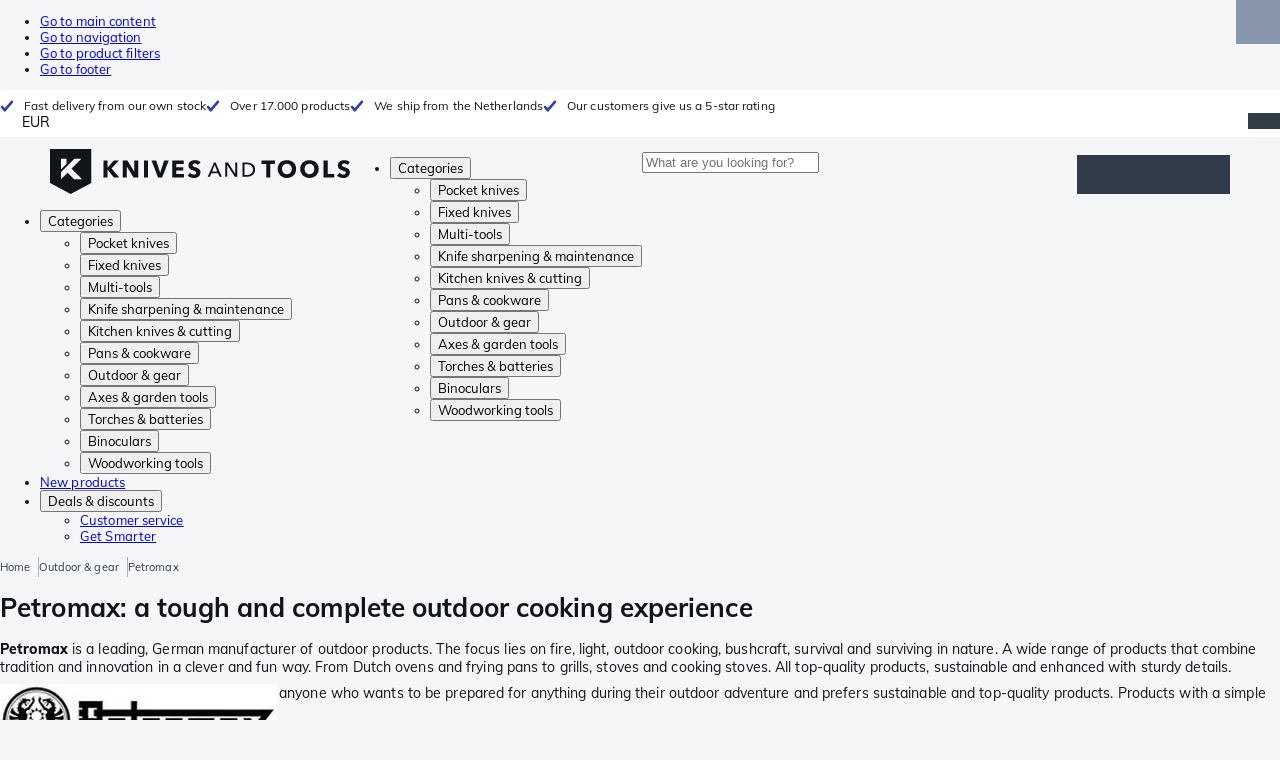

--- FILE ---
content_type: text/html; charset=utf-8
request_url: https://ad.knivesandtools.eu/en/ct/petromax-outdoor.htm
body_size: 49129
content:
<!DOCTYPE html><html lang="en"><head><meta charSet="utf-8" data-next-head=""/><meta name="viewport" content="width=device-width, initial-scale=1" data-next-head=""/><meta property="og:type" content="website" data-next-head=""/><meta property="og:image" content="https://ad.knivesandtools.eu/static/logo-kat.png" data-next-head=""/><meta property="og:image:alt" content="Knivesandtools logo" data-next-head=""/><link rel="alternate" hrefLang="nl-NL" href="https://www.knivesandtools.nl/nl/ct/petromax-outdoor.htm" data-next-head=""/><link rel="alternate" hrefLang="de-AT" href="https://www.knivesandtools.at/de/ct/petromax-outdoor.htm" data-next-head=""/><link rel="alternate" hrefLang="fr-BE" href="https://fr.knivesandtools.be/fr/ct/petromax-outdoor.htm" data-next-head=""/><link rel="alternate" hrefLang="nl-BE" href="https://www.knivesandtools.be/nl/ct/petromax-outdoor.htm" data-next-head=""/><link rel="alternate" hrefLang="x-default" href="https://www.knivesandtools.com/en/ct/petromax-outdoor.htm" data-next-head=""/><link rel="alternate" hrefLang="de-DE" href="https://www.knivesandtools.de/de/ct/petromax-outdoor.htm" data-next-head=""/><link rel="alternate" hrefLang="en-DK" href="https://www.knivesandtools.dk/en/ct/petromax-outdoor.htm" data-next-head=""/><link rel="alternate" hrefLang="es-ES" href="https://www.knivesandtools.es/es/ct/petromax-para-el-aire-libre.htm" data-next-head=""/><link rel="alternate" hrefLang="fr-FR" href="https://www.knivesandtools.fr/fr/ct/petromax-outdoor.htm" data-next-head=""/><link rel="alternate" hrefLang="en-IE" href="https://www.knivesandtools.ie/en/ct/petromax-outdoor.htm" data-next-head=""/><link rel="alternate" hrefLang="it-IT" href="https://www.knivesandtools.it/it/ct/petromax-per-l-aperto.htm" data-next-head=""/><link rel="alternate" hrefLang="pl-PL" href="https://www.knivesandtools.pl/pl/ct/petromax-outdoor.htm" data-next-head=""/><link rel="alternate" hrefLang="pt-PT" href="https://www.knivesandtools.pt/pt/ct/petromax-para-exterior.htm" data-next-head=""/><link rel="alternate" hrefLang="en-SE" href="https://www.knivesandtools.se/en/ct/petromax-outdoor.htm" data-next-head=""/><link rel="alternate" hrefLang="en-GB" href="https://www.knivesandtools.co.uk/en/ct/petromax-outdoor.htm" data-next-head=""/><title data-next-head="">Petromax outdoor products | Tested and in stock</title><meta name="robots" content="index,follow" data-next-head=""/><meta name="description" content="You purchase all Petromax products at Knivesandtools ✓ We test all Petromax products ourselves ✓ Largest range of knives and tools in Europe ✓ Shop online today!" data-next-head=""/><meta property="og:title" content="Petromax outdoor products | Tested and in stock" data-next-head=""/><meta property="og:description" content="You purchase all Petromax products at Knivesandtools ✓ We test all Petromax products ourselves ✓ Largest range of knives and tools in Europe ✓ Shop online today!" data-next-head=""/><link rel="canonical" href="https://www.knivesandtools.com/en/ct/petromax-outdoor.htm" data-next-head=""/><link rel="next" href="https://www.knivesandtools.com/en/ct/petromax-outdoor.htm?p=2" data-next-head=""/><link rel="preconnect" href="https://assets.katogroup.eu"/><link rel="dns-prefetch" href="https://assets.katogroup.eu"/><link rel="shortcut icon" href="/static/favicons/kato/favicon.ico"/><link rel="apple-touch-icon" type="image/png" href="/static/favicons/kato/apple-touch-icon.png"/><link rel="apple-touch-icon" type="image/png" sizes="180x180" href="/static/favicons/kato/apple-touch-icon-180x180.png"/><link rel="icon" type="image/png" sizes="192x192" href="/static/favicons/kato/android-chrome-192x192.png"/><link rel="preload" href="/_next/static/css/fd5b66633a8f5e7d.css" as="style"/><link rel="preload" href="/_next/static/css/3f8fd4f606aa524a.css" as="style"/><link rel="preload" href="/_next/static/css/bf25617ae1daa955.css" as="style"/><script type="application/ld+json" data-next-head="">{"@context":"https://schema.org","@type":"WebSite","url":"https://ad.knivesandtools.eu","potentialAction":[{"@type":"SearchAction","target":"/search?q={search_term_string}","query-input":"required name=search_term_string"}]}</script><script type="application/ld+json" data-next-head="">{"@context":"https://schema.org","@type":"BreadcrumbList","itemListElement":[{"@type":"ListItem","position":1,"item":"https://ad.knivesandtools.eu/","name":"Home"},{"@type":"ListItem","position":2,"item":"https://ad.knivesandtools.eu/en/ct/other-outdoor.htm","name":"Outdoor &amp; gear"},{"@type":"ListItem","position":3,"item":"https://ad.knivesandtools.eu/en/ct/petromax-outdoor.htm","name":"Petromax"}]}</script><link rel="stylesheet" href="/static/styles/nprogress.css?undefined"/><link rel="stylesheet" media="print" href="/static/styles/print.css?undefined"/><script id="datalayer">window.dataLayer = window.dataLayer || [];</script><script id="image-fallback" data-nscript="beforeInteractive">
 document.addEventListener('error', function(e) {
   const fallback = e.target.dataset.fallback
   if(!(e.target instanceof HTMLImageElement) || !fallback) return

   const type = fallback === 'pdp' ? 'pdp' : 'pop';
   e.target.dataset.origsrc=e.target.src;
   e.target.dataset.origsrcset=e.target.srcset;
   e.target.src='/static/placeholder-' + type + '.svg';
   e.target.srcset='';

 }, {capture: true});
 </script><link rel="stylesheet" href="/_next/static/css/fd5b66633a8f5e7d.css" data-n-g=""/><link rel="stylesheet" href="/_next/static/css/3f8fd4f606aa524a.css" data-n-p=""/><link rel="stylesheet" href="/_next/static/css/bf25617ae1daa955.css" data-n-p=""/><noscript data-n-css=""></noscript><script defer="" noModule="" src="/_next/static/chunks/polyfills-42372ed130431b0a.js"></script><script src="/_next/static/chunks/webpack-cb0bb4aee4f589d1.js" defer=""></script><script src="/_next/static/chunks/framework-82f984c82e43c0eb.js" defer=""></script><script src="/_next/static/chunks/main-c78c97367c23a11f.js" defer=""></script><script src="/_next/static/chunks/pages/_app-8eba1fff47b9e41b.js" defer=""></script><script src="/_next/static/chunks/8017-97ef61a3ab25c750.js" defer=""></script><script src="/_next/static/chunks/7017-5aa9a48ce204c371.js" defer=""></script><script src="/_next/static/chunks/7484-1dc4bc591b8900ab.js" defer=""></script><script src="/_next/static/chunks/4414-7b219d0bc1a5062c.js" defer=""></script><script src="/_next/static/chunks/9463-2d22a8dfb2003a04.js" defer=""></script><script src="/_next/static/chunks/3061-d62b6a86a49d7c6e.js" defer=""></script><script src="/_next/static/chunks/1479-0af5448b2abab32a.js" defer=""></script><script src="/_next/static/chunks/1363-6bf092fb0c67eb3f.js" defer=""></script><script src="/_next/static/chunks/9867-f5cea3155900feca.js" defer=""></script><script src="/_next/static/chunks/516-37514ca13ef7d633.js" defer=""></script><script src="/_next/static/chunks/7312-7ec0aad5203118ca.js" defer=""></script><script src="/_next/static/chunks/9681-8e83c4b580cb99a2.js" defer=""></script><script src="/_next/static/chunks/pages/content/%5Bslug%5D-c06d69148fc91154.js" defer=""></script><script src="/_next/static/5cc37b91b1a4baf64c7f738a7ebfaf7c55e287d3/_buildManifest.js" defer=""></script><script src="/_next/static/5cc37b91b1a4baf64c7f738a7ebfaf7c55e287d3/_ssgManifest.js" defer=""></script></head><body data-theme="kato"><div id="__next"><noscript><iframe title="Taggrs.io" src="https://server.knivesandtools.eu/vel18Ny3TP.html?tg=574Q5RF" height="0" width="0" style="display:none;visibility:hidden"></iframe></noscript><div class="max-w-screen bg-background relative z-0 flex min-h-screen flex-col"><script type="application/ld+json">{"@context":"https://schema.org","@type":"SiteNavigationElement","name":"Main navigation","url":"https://ad.knivesandtools.eu","about":"The main navigation of the website. This is the main menu that is shown on the top of the page.","hasPart":[{"@type":"SiteNavigationElement","name":"Pocket knives","url":"https://ad.knivesandtools.eu/en/ct/pocket-knives-and-fixed-blade-knives.htm"},{"@type":"SiteNavigationElement","name":"Fixed knives","url":"https://ad.knivesandtools.eu/en/ct/fixed-knives.htm"},{"@type":"SiteNavigationElement","name":"Multi-tools","url":"https://ad.knivesandtools.eu/en/ct/multi-tools.htm"},{"@type":"SiteNavigationElement","name":"Knife sharpening & maintenance","url":"https://ad.knivesandtools.eu/en/ct/knife-sharpeners-and-maintenance.htm"},{"@type":"SiteNavigationElement","name":"Kitchen knives & cutting","url":"https://ad.knivesandtools.eu/en/ct/kitchen-knives.htm"},{"@type":"SiteNavigationElement","name":"Pans & cookware","url":"https://ad.knivesandtools.eu/en/ct/buying-best-pans.htm"},{"@type":"SiteNavigationElement","name":"Outdoor & gear","url":"https://ad.knivesandtools.eu/en/ct/other-outdoor.htm"},{"@type":"SiteNavigationElement","name":"Axes & garden tools","url":"https://ad.knivesandtools.eu/en/ct/axes-garden-tools.htm"},{"@type":"SiteNavigationElement","name":"Torches & batteries","url":"https://ad.knivesandtools.eu/en/ct/led-torches.htm"},{"@type":"SiteNavigationElement","name":"Binoculars","url":"https://ad.knivesandtools.eu/en/ct/binoculars-monoculars-scopes.htm"},{"@type":"SiteNavigationElement","name":"Woodworking tools","url":"https://ad.knivesandtools.eu/en/ct/woodworking-tools.htm"},{"@type":"SiteNavigationElement","name":"New products","url":"https://ad.knivesandtools.eu/en/ct/new-products.htm"},{"@type":"SiteNavigationElement","name":"Deals & discounts","url":"https://ad.knivesandtools.eu/en/ct/deals-and-discounts.htm"},{"@type":"SiteNavigationElement","name":"Customer service","url":"https://ad.knivesandtools.euhttps://support.knivesandtools.com/hc/en-us"},{"@type":"SiteNavigationElement","name":"Get Smarter","url":"https://ad.knivesandtools.euhttps://ad.knivesandtools.eu/get-smarter"}]}</script><div class="z-dialog-overlay absolute left-1/2 -translate-x-1/2"><ul class="space-y-1"><li><a href="#main" class="focus:bg-secondary sr-only text-base font-bold text-white focus:not-sr-only focus:absolute focus:left-1/2 focus:top-2 focus:z-[1001] focus:-translate-x-1/2 focus:p-2 focus:ring-2 focus:ring-blue-600">Go to main content</a></li><li><a href="#navigation" class="focus:bg-secondary sr-only text-base font-bold text-white focus:not-sr-only focus:absolute focus:left-1/2 focus:top-2 focus:z-[1001] focus:-translate-x-1/2 focus:p-2 focus:ring-2 focus:ring-blue-600">Go to navigation</a></li><li><a href="#products" class="focus:bg-secondary sr-only text-base font-bold text-white focus:not-sr-only focus:absolute focus:left-1/2 focus:top-2 focus:z-[1001] focus:-translate-x-1/2 focus:p-2 focus:ring-2 focus:ring-blue-600">Go to product filters</a></li><li><a href="#footer" class="focus:bg-secondary sr-only text-base font-bold text-white focus:not-sr-only focus:absolute focus:left-1/2 focus:top-2 focus:z-[1001] focus:-translate-x-1/2 focus:p-2 focus:ring-2 focus:ring-blue-600">Go to footer</a></li></ul></div><div class="OldBrowser_root__J2e5L" id="oldbrowser"><div class="MarkdownBlock_root__mFTc5"><p>You have an outdated webbrowser. The website might not work correctly.</p></div></div><div class="Header_uspBar__Fkwqu"><div class="skerper:sm:px-[15px] skerper:md:px-[20px] mx-auto box-border block w-full px-2 sm:px-[15px] md:px-[20px] lg:max-w-[1220px]"><div class="flex"><div class="Slider_slides__eT2H4 Header_usps__qs69F"><div class="Usp_root__zDEY8" style="background-image:var(--icon-check)">Fast delivery from our own stock</div><div class="Usp_root__zDEY8" style="background-image:var(--icon-check)">Over 17.000 products</div><div class="Usp_root__zDEY8" style="background-image:var(--icon-check)">We ship from the Netherlands</div><div class="Usp_root__zDEY8" style="background-image:var(--icon-check)">Our customers give us a 5-star rating</div></div><div style="margin-left:auto"><div class="DropDown_root__6wywS HeaderSelect_root__PNbVr !min-h-0 !border-none [&amp;&gt;button]:!py-0"><button type="button"><div>EUR</div></button><div class="DropDown_options__TNWzD"><button class="DropDown_option___bhYd DropDown_selected__ZdVBd" type="button"><div>EUR</div></button><button class="DropDown_option___bhYd" type="button"><div>DKK</div></button><button class="DropDown_option___bhYd" type="button"><div>PLN</div></button><button class="DropDown_option___bhYd" type="button"><div>SEK</div></button><button class="DropDown_option___bhYd" type="button"><div>GBP</div></button></div></div></div></div></div></div><header class="AppBarContent_root__dK9RR" id="navigation"><div class="AppBarContent_wrapper__FxCuT"><a href="/" aria-label="Home" title="Logo" class="AppBarContent_logoContainer__A_y4O"><svg xmlns="http://www.w3.org/2000/svg" viewBox="0 0 280 42" class="AppBarContent_logo__e4cvd"><path d="m57.44 18.11 7.23 8.55h-5l-5.89-7.3v7.3H50V10.8h3.74v6.45h.07l5.67-6.45h4.79Zm21.3 3h-.07L72.31 10.8h-4.37v15.86h3.72l-.09-10.37h.07L78 26.66h4.35V10.8h-3.7Zm8.91 5.51h3.86V10.8h-3.86Zm15.24-4.61h-.09L99.12 10.8h-4.3l6 15.86h3.83l6.11-15.86h-4.23Zm14.89-1.95h6.59V17h-6.59v-3h7v-3.2h-10.69v15.86h11.06v-3.27h-7.37Zm16-6.22a2.3 2.3 0 0 1 .7-.26 5 5 0 0 1 .78-.06 3.6 3.6 0 0 1 1.53.37 3.5 3.5 0 0 1 1.29 1l2.44-2.57a7.1 7.1 0 0 0-2.45-1.46 8.2 8.2 0 0 0-2.75-.49 8.8 8.8 0 0 0-2.21.28 6.2 6.2 0 0 0-2 .88 4.8 4.8 0 0 0-1.41 1.55 4.47 4.47 0 0 0-.54 2.26 4.4 4.4 0 0 0 .35 1.83 4 4 0 0 0 .92 1.27 5 5 0 0 0 1.3.87 13 13 0 0 0 1.49.58c.52.16 1 .32 1.4.46a5.3 5.3 0 0 1 1 .47 2.1 2.1 0 0 1 .64.57 1.26 1.26 0 0 1 .22.76 1.7 1.7 0 0 1-.18.81 1.56 1.56 0 0 1-.48.54 2.1 2.1 0 0 1-.7.29 4 4 0 0 1-.83.09 4.1 4.1 0 0 1-1.9-.49 4.8 4.8 0 0 1-1.53-1.19l-2.51 2.55a7 7 0 0 0 2.65 1.72 9.3 9.3 0 0 0 3.3.59 8.2 8.2 0 0 0 2.26-.31 5.9 5.9 0 0 0 2-1 4.55 4.55 0 0 0 1.35-1.65 5.1 5.1 0 0 0 .51-2.36 3.87 3.87 0 0 0-.47-2 4.7 4.7 0 0 0-1.19-1.34 6.8 6.8 0 0 0-1.59-.86c-.58-.22-1.14-.41-1.68-.59l-1-.35a4.6 4.6 0 0 1-.77-.37 1.4 1.4 0 0 1-.49-.47 1.17 1.17 0 0 1-.17-.67 1.3 1.3 0 0 1 .21-.77 1.7 1.7 0 0 1 .51-.44Zm20.85-1.18 5.68 13.21h-2.09l-1.35-3.24h-6.27l-1.33 3.24h-2.05L153 12.7ZM156.2 21l-2.46-6.19-2.49 6.19Zm16.8 2.26-6.91-10.56h-2.41v13.21h1.85V15.13l7 10.78h2.34V12.7H173Zm17.77-7a6.65 6.65 0 0 1 .63 3 6.44 6.44 0 0 1-.63 2.94 6.2 6.2 0 0 1-1.66 2.05 7 7 0 0 1-2.3 1.21 8.3 8.3 0 0 1-2.54.4h-4.53V12.7h4.53a8.9 8.9 0 0 1 2.54.37 6.8 6.8 0 0 1 2.3 1.18 6 6 0 0 1 1.7 2.05Zm-1.35 3a5.25 5.25 0 0 0-.41-2.17 4.26 4.26 0 0 0-1.14-1.56 5.2 5.2 0 0 0-1.76-.95 7.1 7.1 0 0 0-2.21-.33h-2.31v10h2.31a7.1 7.1 0 0 0 2.21-.33 5.1 5.1 0 0 0 1.76-1 4.26 4.26 0 0 0 1.14-1.56 5.1 5.1 0 0 0 .45-2.05Zm7.88-5.24h4.48v12.64h3.83V14.07h4.48V10.8h-12.75Zm31.76 1.16a8.6 8.6 0 0 1 .65 3.43 8.7 8.7 0 0 1-.65 3.44 7.8 7.8 0 0 1-1.8 2.67 8 8 0 0 1-2.74 1.71 10 10 0 0 1-6.89 0 7.8 7.8 0 0 1-4.54-4.38 8.9 8.9 0 0 1-.65-3.44 8.8 8.8 0 0 1 .65-3.43 7.5 7.5 0 0 1 1.81-2.61 8 8 0 0 1 2.77-1.57 10.52 10.52 0 0 1 6.89 0 8 8 0 0 1 2.74 1.66 7.3 7.3 0 0 1 1.8 2.57Zm-3.45 3.43a5.5 5.5 0 0 0-.33-1.92 4.5 4.5 0 0 0-.93-1.54 4.3 4.3 0 0 0-1.43-1 4.5 4.5 0 0 0-1.85-.37 4.43 4.43 0 0 0-3.27 1.37 4.2 4.2 0 0 0-.93 1.54 5.5 5.5 0 0 0-.33 1.92 5.8 5.8 0 0 0 .34 2 4.55 4.55 0 0 0 .93 1.55 4 4 0 0 0 1.42 1 4.4 4.4 0 0 0 1.84.37 4.4 4.4 0 0 0 1.83-.37 4.1 4.1 0 0 0 1.44-1 4.6 4.6 0 0 0 .94-1.55 5.8 5.8 0 0 0 .37-1.95Zm24.53-3.43a8.6 8.6 0 0 1 .65 3.43 8.7 8.7 0 0 1-.65 3.44 7.8 7.8 0 0 1-1.8 2.67 8 8 0 0 1-2.74 1.71 10 10 0 0 1-6.89 0 7.74 7.74 0 0 1-4.54-4.38 8.9 8.9 0 0 1-.65-3.44 8.8 8.8 0 0 1 .65-3.43 7.6 7.6 0 0 1 1.8-2.61 8.1 8.1 0 0 1 2.78-1.57 10.52 10.52 0 0 1 6.89 0 8 8 0 0 1 2.74 1.66 7.3 7.3 0 0 1 1.8 2.57Zm-3.45 3.43a5.5 5.5 0 0 0-.33-1.92 4.8 4.8 0 0 0-.93-1.54 4.2 4.2 0 0 0-1.44-1 4.45 4.45 0 0 0-1.84-.37 4.43 4.43 0 0 0-3.27 1.37 4.2 4.2 0 0 0-.93 1.54 5.87 5.87 0 0 0 0 3.91 4.55 4.55 0 0 0 .93 1.55 4 4 0 0 0 1.42 1 4.74 4.74 0 0 0 3.67 0 4.2 4.2 0 0 0 1.44-1 4.7 4.7 0 0 0 .94-1.55 5.8 5.8 0 0 0 .38-1.94Zm12.5-7.86h-3.85v15.91h10v-3.34h-6.14Zm19 7.66a6.8 6.8 0 0 0-1.59-.86c-.58-.22-1.14-.41-1.68-.59l-1-.35a4.6 4.6 0 0 1-.77-.37 1.4 1.4 0 0 1-.49-.47 1.17 1.17 0 0 1-.17-.67 1.3 1.3 0 0 1 .21-.77 1.7 1.7 0 0 1 .53-.5 2.3 2.3 0 0 1 .7-.26 5 5 0 0 1 .78-.06 3.6 3.6 0 0 1 1.53.37 3.5 3.5 0 0 1 1.29 1l2.47-2.53a7.1 7.1 0 0 0-2.45-1.46 8.2 8.2 0 0 0-2.75-.49 8.8 8.8 0 0 0-2.21.28 6.2 6.2 0 0 0-2 .88 4.8 4.8 0 0 0-1.41 1.55 4.47 4.47 0 0 0-.53 2.26 4.4 4.4 0 0 0 .35 1.83 4 4 0 0 0 .92 1.27 5 5 0 0 0 1.3.87 13 13 0 0 0 1.49.58c.52.16 1 .32 1.4.46a5.3 5.3 0 0 1 1 .47 2.1 2.1 0 0 1 .64.57 1.26 1.26 0 0 1 .22.76 1.7 1.7 0 0 1-.18.81 1.56 1.56 0 0 1-.48.54 2.1 2.1 0 0 1-.7.29 4 4 0 0 1-.83.09 4.1 4.1 0 0 1-1.9-.49 4.8 4.8 0 0 1-1.53-1.19l-2.51 2.55a7 7 0 0 0 2.64 1.69 9.3 9.3 0 0 0 3.3.59 8.2 8.2 0 0 0 2.26-.31 5.9 5.9 0 0 0 1.95-1 4.55 4.55 0 0 0 1.35-1.65 5.1 5.1 0 0 0 .51-2.36 3.87 3.87 0 0 0-.47-2 4.7 4.7 0 0 0-1.15-1.28ZM0 0h38.6v31.71L19.3 42 0 31.71Zm10.27 18.93 5.12-5.15V9h-5.12Zm0 9.3 6.17-6.15 6.19 6.19H30l-9.86-9.92L29.46 9h-6.69l-12.5 12.52Z" style="fill:#111418"></path></svg></a><nav aria-label="Main" data-orientation="horizontal" dir="ltr" class="hidden relative z-50 mb-4"><div class="container px-4 text-sm font-bold"><div style="position:relative"><ul data-orientation="horizontal" class="flex gap-9 border-b p-0" dir="ltr"><li><button id="radix-«Rhrd6»-trigger-radix-«Rmhrd6»" data-state="closed" aria-expanded="false" aria-controls="radix-«Rhrd6»-content-radix-«Rmhrd6»" class="group inline-flex h-12 cursor-pointer items-center gap-2 text-sm font-bold leading-6 xl:text-base" data-radix-collection-item="">Categories<span style="--icon:var(--icon-chevron-right)" class="inline-block bg-current [mask-image:var(--icon)] [mask-position:center] [mask-repeat:no-repeat] [mask-size:contain] size-2 rotate-90"></span></button><div id="radix-«Rhrd6»-content-radix-«Rmhrd6»" aria-labelledby="radix-«Rhrd6»-trigger-radix-«Rmhrd6»" data-orientation="horizontal" data-state="closed" class="top-15 shadow-desktop-menu fixed bg-snow scrollbar-gutter-stable left-0 h-[75vh] w-full overflow-y-auto py-6 hidden" style="pointer-events:none" dir="ltr"><div class="container grid grid-cols-4 gap-4 p-0 px-4 text-base"><div data-orientation="vertical" class="col-span-1"><div style="position:relative"><ul data-orientation="vertical" class="gap-2 flex flex-col"><li><button id="radix-«Ramhrd6»-trigger-radix-«R5qmhrd6»" data-state="closed" aria-expanded="false" aria-controls="radix-«Ramhrd6»-content-radix-«R5qmhrd6»" class="group w-full" data-radix-collection-item=""><div class="group/item flex w-full cursor-pointer items-center gap-4 text-start text-sm leading-4 transition-colors duration-200 ease-in-out hover:bg-white"><span aria-hidden="true" style="--icon:var(--icon-pocketknives)" class="inline-block bg-current [mask-image:var(--icon)] [mask-position:center] [mask-repeat:no-repeat] [mask-size:contain] group-hover/item:!bg-dark group-data-[state=open]:!bg-dark transition-colors m-1.5 size-7 shrink-0"></span><div class="pr-4 relative flex w-full items-center justify-between gap-2"><span class="font-normal group-hover/item:pr-4 group-data-[state=open]:pr-4 group-hover/item:text-dark group-data-[state=open]:text-dark pr-4 transition-colors group-hover/item:font-bold group-data-[state=open]:font-bold">Pocket knives</span><span style="--icon:var(--icon-chevron-right)" class="inline-block bg-current [mask-image:var(--icon)] [mask-position:center] [mask-repeat:no-repeat] [mask-size:contain] group-hover/item:!bg-dark group-data-[state=open]:!bg-dark transition-colors absolute right-2 size-2"></span></div></div></button></li><li><button id="radix-«Ramhrd6»-trigger-radix-«R9qmhrd6»" data-state="closed" aria-expanded="false" aria-controls="radix-«Ramhrd6»-content-radix-«R9qmhrd6»" class="group w-full" data-radix-collection-item=""><div class="group/item flex w-full cursor-pointer items-center gap-4 text-start text-sm leading-4 transition-colors duration-200 ease-in-out hover:bg-white"><span aria-hidden="true" style="--icon:var(--icon-fixedblades)" class="inline-block bg-current [mask-image:var(--icon)] [mask-position:center] [mask-repeat:no-repeat] [mask-size:contain] group-hover/item:!bg-dark group-data-[state=open]:!bg-dark transition-colors m-1.5 size-7 shrink-0"></span><div class="pr-4 relative flex w-full items-center justify-between gap-2"><span class="font-normal group-hover/item:pr-4 group-data-[state=open]:pr-4 group-hover/item:text-dark group-data-[state=open]:text-dark pr-4 transition-colors group-hover/item:font-bold group-data-[state=open]:font-bold">Fixed knives</span><span style="--icon:var(--icon-chevron-right)" class="inline-block bg-current [mask-image:var(--icon)] [mask-position:center] [mask-repeat:no-repeat] [mask-size:contain] group-hover/item:!bg-dark group-data-[state=open]:!bg-dark transition-colors absolute right-2 size-2"></span></div></div></button></li><li><button id="radix-«Ramhrd6»-trigger-radix-«Rdqmhrd6»" data-state="closed" aria-expanded="false" aria-controls="radix-«Ramhrd6»-content-radix-«Rdqmhrd6»" class="group w-full" data-radix-collection-item=""><div class="group/item flex w-full cursor-pointer items-center gap-4 text-start text-sm leading-4 transition-colors duration-200 ease-in-out hover:bg-white"><span aria-hidden="true" style="--icon:var(--icon-multitools)" class="inline-block bg-current [mask-image:var(--icon)] [mask-position:center] [mask-repeat:no-repeat] [mask-size:contain] group-hover/item:!bg-dark group-data-[state=open]:!bg-dark transition-colors m-1.5 size-7 shrink-0"></span><div class="pr-4 relative flex w-full items-center justify-between gap-2"><span class="font-normal group-hover/item:pr-4 group-data-[state=open]:pr-4 group-hover/item:text-dark group-data-[state=open]:text-dark pr-4 transition-colors group-hover/item:font-bold group-data-[state=open]:font-bold">Multi-tools</span><span style="--icon:var(--icon-chevron-right)" class="inline-block bg-current [mask-image:var(--icon)] [mask-position:center] [mask-repeat:no-repeat] [mask-size:contain] group-hover/item:!bg-dark group-data-[state=open]:!bg-dark transition-colors absolute right-2 size-2"></span></div></div></button></li><li><button id="radix-«Ramhrd6»-trigger-radix-«Rhqmhrd6»" data-state="closed" aria-expanded="false" aria-controls="radix-«Ramhrd6»-content-radix-«Rhqmhrd6»" class="group w-full" data-radix-collection-item=""><div class="group/item flex w-full cursor-pointer items-center gap-4 text-start text-sm leading-4 transition-colors duration-200 ease-in-out hover:bg-white"><span aria-hidden="true" style="--icon:var(--icon-sharpening)" class="inline-block bg-current [mask-image:var(--icon)] [mask-position:center] [mask-repeat:no-repeat] [mask-size:contain] group-hover/item:!bg-dark group-data-[state=open]:!bg-dark transition-colors m-1.5 size-7 shrink-0"></span><div class="pr-4 relative flex w-full items-center justify-between gap-2"><span class="font-normal group-hover/item:pr-4 group-data-[state=open]:pr-4 group-hover/item:text-dark group-data-[state=open]:text-dark pr-4 transition-colors group-hover/item:font-bold group-data-[state=open]:font-bold">Knife sharpening &amp; maintenance</span><span style="--icon:var(--icon-chevron-right)" class="inline-block bg-current [mask-image:var(--icon)] [mask-position:center] [mask-repeat:no-repeat] [mask-size:contain] group-hover/item:!bg-dark group-data-[state=open]:!bg-dark transition-colors absolute right-2 size-2"></span></div></div></button></li><li><button id="radix-«Ramhrd6»-trigger-radix-«Rlqmhrd6»" data-state="closed" aria-expanded="false" aria-controls="radix-«Ramhrd6»-content-radix-«Rlqmhrd6»" class="group w-full" data-radix-collection-item=""><div class="group/item flex w-full cursor-pointer items-center gap-4 text-start text-sm leading-4 transition-colors duration-200 ease-in-out hover:bg-white"><span aria-hidden="true" style="--icon:var(--icon-kitchenknives)" class="inline-block bg-current [mask-image:var(--icon)] [mask-position:center] [mask-repeat:no-repeat] [mask-size:contain] group-hover/item:!bg-dark group-data-[state=open]:!bg-dark transition-colors m-1.5 size-7 shrink-0"></span><div class="pr-4 relative flex w-full items-center justify-between gap-2"><span class="font-normal group-hover/item:pr-4 group-data-[state=open]:pr-4 group-hover/item:text-dark group-data-[state=open]:text-dark pr-4 transition-colors group-hover/item:font-bold group-data-[state=open]:font-bold">Kitchen knives &amp; cutting</span><span style="--icon:var(--icon-chevron-right)" class="inline-block bg-current [mask-image:var(--icon)] [mask-position:center] [mask-repeat:no-repeat] [mask-size:contain] group-hover/item:!bg-dark group-data-[state=open]:!bg-dark transition-colors absolute right-2 size-2"></span></div></div></button></li><li><button id="radix-«Ramhrd6»-trigger-radix-«Rpqmhrd6»" data-state="closed" aria-expanded="false" aria-controls="radix-«Ramhrd6»-content-radix-«Rpqmhrd6»" class="group w-full" data-radix-collection-item=""><div class="group/item flex w-full cursor-pointer items-center gap-4 text-start text-sm leading-4 transition-colors duration-200 ease-in-out hover:bg-white"><span aria-hidden="true" style="--icon:var(--icon-pans)" class="inline-block bg-current [mask-image:var(--icon)] [mask-position:center] [mask-repeat:no-repeat] [mask-size:contain] group-hover/item:!bg-dark group-data-[state=open]:!bg-dark transition-colors m-1.5 size-7 shrink-0"></span><div class="pr-4 relative flex w-full items-center justify-between gap-2"><span class="font-normal group-hover/item:pr-4 group-data-[state=open]:pr-4 group-hover/item:text-dark group-data-[state=open]:text-dark pr-4 transition-colors group-hover/item:font-bold group-data-[state=open]:font-bold">Pans &amp; cookware</span><span style="--icon:var(--icon-chevron-right)" class="inline-block bg-current [mask-image:var(--icon)] [mask-position:center] [mask-repeat:no-repeat] [mask-size:contain] group-hover/item:!bg-dark group-data-[state=open]:!bg-dark transition-colors absolute right-2 size-2"></span></div></div></button></li><li><button id="radix-«Ramhrd6»-trigger-radix-«Rtqmhrd6»" data-state="closed" aria-expanded="false" aria-controls="radix-«Ramhrd6»-content-radix-«Rtqmhrd6»" class="group w-full" data-radix-collection-item=""><div class="group/item flex w-full cursor-pointer items-center gap-4 text-start text-sm leading-4 transition-colors duration-200 ease-in-out hover:bg-white"><span aria-hidden="true" style="--icon:var(--icon-outdoorgear)" class="inline-block bg-current [mask-image:var(--icon)] [mask-position:center] [mask-repeat:no-repeat] [mask-size:contain] group-hover/item:!bg-dark group-data-[state=open]:!bg-dark transition-colors m-1.5 size-7 shrink-0"></span><div class="pr-4 relative flex w-full items-center justify-between gap-2"><span class="font-normal group-hover/item:pr-4 group-data-[state=open]:pr-4 group-hover/item:text-dark group-data-[state=open]:text-dark pr-4 transition-colors group-hover/item:font-bold group-data-[state=open]:font-bold">Outdoor &amp; gear</span><span style="--icon:var(--icon-chevron-right)" class="inline-block bg-current [mask-image:var(--icon)] [mask-position:center] [mask-repeat:no-repeat] [mask-size:contain] group-hover/item:!bg-dark group-data-[state=open]:!bg-dark transition-colors absolute right-2 size-2"></span></div></div></button></li><li><button id="radix-«Ramhrd6»-trigger-radix-«R11qmhrd6»" data-state="closed" aria-expanded="false" aria-controls="radix-«Ramhrd6»-content-radix-«R11qmhrd6»" class="group w-full" data-radix-collection-item=""><div class="group/item flex w-full cursor-pointer items-center gap-4 text-start text-sm leading-4 transition-colors duration-200 ease-in-out hover:bg-white"><span aria-hidden="true" style="--icon:var(--icon-axes)" class="inline-block bg-current [mask-image:var(--icon)] [mask-position:center] [mask-repeat:no-repeat] [mask-size:contain] group-hover/item:!bg-dark group-data-[state=open]:!bg-dark transition-colors m-1.5 size-7 shrink-0"></span><div class="pr-4 relative flex w-full items-center justify-between gap-2"><span class="font-normal group-hover/item:pr-4 group-data-[state=open]:pr-4 group-hover/item:text-dark group-data-[state=open]:text-dark pr-4 transition-colors group-hover/item:font-bold group-data-[state=open]:font-bold">Axes &amp; garden tools</span><span style="--icon:var(--icon-chevron-right)" class="inline-block bg-current [mask-image:var(--icon)] [mask-position:center] [mask-repeat:no-repeat] [mask-size:contain] group-hover/item:!bg-dark group-data-[state=open]:!bg-dark transition-colors absolute right-2 size-2"></span></div></div></button></li><li><button id="radix-«Ramhrd6»-trigger-radix-«R15qmhrd6»" data-state="closed" aria-expanded="false" aria-controls="radix-«Ramhrd6»-content-radix-«R15qmhrd6»" class="group w-full" data-radix-collection-item=""><div class="group/item flex w-full cursor-pointer items-center gap-4 text-start text-sm leading-4 transition-colors duration-200 ease-in-out hover:bg-white"><span aria-hidden="true" style="--icon:var(--icon-flashlights)" class="inline-block bg-current [mask-image:var(--icon)] [mask-position:center] [mask-repeat:no-repeat] [mask-size:contain] group-hover/item:!bg-dark group-data-[state=open]:!bg-dark transition-colors m-1.5 size-7 shrink-0"></span><div class="pr-4 relative flex w-full items-center justify-between gap-2"><span class="font-normal group-hover/item:pr-4 group-data-[state=open]:pr-4 group-hover/item:text-dark group-data-[state=open]:text-dark pr-4 transition-colors group-hover/item:font-bold group-data-[state=open]:font-bold">Torches &amp; batteries</span><span style="--icon:var(--icon-chevron-right)" class="inline-block bg-current [mask-image:var(--icon)] [mask-position:center] [mask-repeat:no-repeat] [mask-size:contain] group-hover/item:!bg-dark group-data-[state=open]:!bg-dark transition-colors absolute right-2 size-2"></span></div></div></button></li><li><button id="radix-«Ramhrd6»-trigger-radix-«R19qmhrd6»" data-state="closed" aria-expanded="false" aria-controls="radix-«Ramhrd6»-content-radix-«R19qmhrd6»" class="group w-full" data-radix-collection-item=""><div class="group/item flex w-full cursor-pointer items-center gap-4 text-start text-sm leading-4 transition-colors duration-200 ease-in-out hover:bg-white"><span aria-hidden="true" style="--icon:var(--icon-binoculars)" class="inline-block bg-current [mask-image:var(--icon)] [mask-position:center] [mask-repeat:no-repeat] [mask-size:contain] group-hover/item:!bg-dark group-data-[state=open]:!bg-dark transition-colors m-1.5 size-7 shrink-0"></span><div class="pr-4 relative flex w-full items-center justify-between gap-2"><span class="font-normal group-hover/item:pr-4 group-data-[state=open]:pr-4 group-hover/item:text-dark group-data-[state=open]:text-dark pr-4 transition-colors group-hover/item:font-bold group-data-[state=open]:font-bold">Binoculars</span><span style="--icon:var(--icon-chevron-right)" class="inline-block bg-current [mask-image:var(--icon)] [mask-position:center] [mask-repeat:no-repeat] [mask-size:contain] group-hover/item:!bg-dark group-data-[state=open]:!bg-dark transition-colors absolute right-2 size-2"></span></div></div></button></li><li><button id="radix-«Ramhrd6»-trigger-radix-«R1dqmhrd6»" data-state="closed" aria-expanded="false" aria-controls="radix-«Ramhrd6»-content-radix-«R1dqmhrd6»" class="group w-full" data-radix-collection-item=""><div class="group/item flex w-full cursor-pointer items-center gap-4 text-start text-sm leading-4 transition-colors duration-200 ease-in-out hover:bg-white"><span aria-hidden="true" style="--icon:var(--icon-woodworking)" class="inline-block bg-current [mask-image:var(--icon)] [mask-position:center] [mask-repeat:no-repeat] [mask-size:contain] group-hover/item:!bg-dark group-data-[state=open]:!bg-dark transition-colors m-1.5 size-7 shrink-0"></span><div class="pr-4 relative flex w-full items-center justify-between gap-2"><span class="font-normal group-hover/item:pr-4 group-data-[state=open]:pr-4 group-hover/item:text-dark group-data-[state=open]:text-dark pr-4 transition-colors group-hover/item:font-bold group-data-[state=open]:font-bold">Woodworking tools</span><span style="--icon:var(--icon-chevron-right)" class="inline-block bg-current [mask-image:var(--icon)] [mask-position:center] [mask-repeat:no-repeat] [mask-size:contain] group-hover/item:!bg-dark group-data-[state=open]:!bg-dark transition-colors absolute right-2 size-2"></span></div></div></button></li></ul></div></div></div></div></li></ul></div></div></nav><div class="AppBarContent_searchBox__VuNdD"><div class="lg:hidden"></div><form class="justify-center hidden lg:block skerper:max-lg:px-3 skerper:max-lg:pt-[30px] skerper:max-lg:pb-3 skerper:max-lg:mb-0 skerper:max-lg:bg-[#c9d4e4]" action="/search" method="get"><div class="text-primary-text letter-spacing-[0.1px] skerper:hover:border-primary relative inline-flex cursor-text items-center rounded-[1px] border border-[#8796ab] font-sans text-[14px] leading-[1.1876em] hover:border-[#546378] md:leading-[1.3] [label+&amp;]:mt-[8px] pr-[12px] min-h-10 w-full border-none bg-white shadow-[inset_1px_1px_2px_rgb(135_150_171_/_50%)] lg:top-[0.5px] lg:ml-7 lg:mr-9 lg:max-w-[400px] xl:top-[-0.5px] xl:ml-[18px] xl:mr-[14px] xl:max-w-[600px] skerper:lg:min-h-[40px] skerper:lg:ml-[33px] skerper:xl:top-[0.5px] skerper:xl:ml-[11px]"><input autoComplete="off" placeholder="What are you looking for?" aria-label="search" class="box-content! m-0 block h-[1.1876em] w-full min-w-0 border-0 bg-none px-[12px] pb-[11px] pt-[10px] font-[inherit] tracking-[inherit] text-current placeholder:text-current placeholder:opacity-50 focus:outline-none" name="q" value=""/><span title="Search" style="--icon:var(--icon-search)" class="inline-block bg-current [mask-image:var(--icon)] [mask-position:center] [mask-repeat:no-repeat] [mask-size:contain] size-6 text-[var(--primary-dark)]"></span></div></form></div><div class="notranslate AppBarContent_icons__b9wQN"><a href="/wishlist" class="AppBarContent_icon__msBub AppBarContent_iconWishlist__w5T__" data-testid="wishlist-icon"><span translate="yes">Wishlist</span></a><a class="AppBarContent_icon__msBub AppBarContent_iconAccount__YvwGp" data-testid="account-icon" translate="yes" href="/account/login">Log in</a><button type="button" class="AppBarContent_icon__msBub AppBarContent_iconSearch__a9C3i" data-testid="search-icon">Search</button><a class="AppBarContent_icon__msBub AppBarContent_iconCart__Fdg0b" data-testid="cart-icon" href="/cart"><span translate="yes">Shopping cart</span></a><button type="button" class="AppBarContent_icon__msBub AppBarContent_iconMenu__Dgb7X" data-testid="menu-icon"><span class="w-full">Menu</span></button></div></div></header><nav aria-label="Main" data-orientation="horizontal" dir="ltr" class="hidden xl:block relative z-50 mb-4"><div class="container px-4 text-sm font-bold"><div style="position:relative"><ul data-orientation="horizontal" class="flex gap-9 border-b p-0" dir="ltr"><li><button id="radix-«R4rd6»-trigger-radix-«R2srd6»" data-state="closed" aria-expanded="false" aria-controls="radix-«R4rd6»-content-radix-«R2srd6»" class="group inline-flex h-12 cursor-pointer items-center gap-2 text-sm font-bold leading-6 xl:text-base" data-radix-collection-item="">Categories<span style="--icon:var(--icon-chevron-right)" class="inline-block bg-current [mask-image:var(--icon)] [mask-position:center] [mask-repeat:no-repeat] [mask-size:contain] size-2 rotate-90"></span></button><div id="radix-«R4rd6»-content-radix-«R2srd6»" aria-labelledby="radix-«R4rd6»-trigger-radix-«R2srd6»" data-orientation="horizontal" data-state="closed" class="absolute top-0 bg-snow scrollbar-gutter-stable left-0 h-[75vh] w-full overflow-y-auto py-6 hidden" style="pointer-events:none" dir="ltr"><div class="container grid grid-cols-4 gap-4 p-0 px-4 text-base"><div data-orientation="vertical" class="col-span-1"><div style="position:relative"><ul data-orientation="vertical" class="gap-2 flex flex-col"><li><button id="radix-«R1asrd6»-trigger-radix-«Rnasrd6»" data-state="closed" aria-expanded="false" aria-controls="radix-«R1asrd6»-content-radix-«Rnasrd6»" class="group w-full" data-radix-collection-item=""><div class="group/item flex w-full cursor-pointer items-center gap-4 text-start text-sm leading-4 transition-colors duration-200 ease-in-out hover:bg-white"><span aria-hidden="true" style="--icon:var(--icon-pocketknives)" class="inline-block bg-current [mask-image:var(--icon)] [mask-position:center] [mask-repeat:no-repeat] [mask-size:contain] group-hover/item:!bg-dark group-data-[state=open]:!bg-dark transition-colors m-1.5 size-7 shrink-0"></span><div class="pr-4 relative flex w-full items-center justify-between gap-2"><span class="font-normal group-hover/item:pr-4 group-data-[state=open]:pr-4 group-hover/item:text-dark group-data-[state=open]:text-dark pr-4 transition-colors group-hover/item:font-bold group-data-[state=open]:font-bold">Pocket knives</span><span style="--icon:var(--icon-chevron-right)" class="inline-block bg-current [mask-image:var(--icon)] [mask-position:center] [mask-repeat:no-repeat] [mask-size:contain] group-hover/item:!bg-dark group-data-[state=open]:!bg-dark transition-colors absolute right-2 size-2"></span></div></div></button></li><li><button id="radix-«R1asrd6»-trigger-radix-«R17asrd6»" data-state="closed" aria-expanded="false" aria-controls="radix-«R1asrd6»-content-radix-«R17asrd6»" class="group w-full" data-radix-collection-item=""><div class="group/item flex w-full cursor-pointer items-center gap-4 text-start text-sm leading-4 transition-colors duration-200 ease-in-out hover:bg-white"><span aria-hidden="true" style="--icon:var(--icon-fixedblades)" class="inline-block bg-current [mask-image:var(--icon)] [mask-position:center] [mask-repeat:no-repeat] [mask-size:contain] group-hover/item:!bg-dark group-data-[state=open]:!bg-dark transition-colors m-1.5 size-7 shrink-0"></span><div class="pr-4 relative flex w-full items-center justify-between gap-2"><span class="font-normal group-hover/item:pr-4 group-data-[state=open]:pr-4 group-hover/item:text-dark group-data-[state=open]:text-dark pr-4 transition-colors group-hover/item:font-bold group-data-[state=open]:font-bold">Fixed knives</span><span style="--icon:var(--icon-chevron-right)" class="inline-block bg-current [mask-image:var(--icon)] [mask-position:center] [mask-repeat:no-repeat] [mask-size:contain] group-hover/item:!bg-dark group-data-[state=open]:!bg-dark transition-colors absolute right-2 size-2"></span></div></div></button></li><li><button id="radix-«R1asrd6»-trigger-radix-«R1nasrd6»" data-state="closed" aria-expanded="false" aria-controls="radix-«R1asrd6»-content-radix-«R1nasrd6»" class="group w-full" data-radix-collection-item=""><div class="group/item flex w-full cursor-pointer items-center gap-4 text-start text-sm leading-4 transition-colors duration-200 ease-in-out hover:bg-white"><span aria-hidden="true" style="--icon:var(--icon-multitools)" class="inline-block bg-current [mask-image:var(--icon)] [mask-position:center] [mask-repeat:no-repeat] [mask-size:contain] group-hover/item:!bg-dark group-data-[state=open]:!bg-dark transition-colors m-1.5 size-7 shrink-0"></span><div class="pr-4 relative flex w-full items-center justify-between gap-2"><span class="font-normal group-hover/item:pr-4 group-data-[state=open]:pr-4 group-hover/item:text-dark group-data-[state=open]:text-dark pr-4 transition-colors group-hover/item:font-bold group-data-[state=open]:font-bold">Multi-tools</span><span style="--icon:var(--icon-chevron-right)" class="inline-block bg-current [mask-image:var(--icon)] [mask-position:center] [mask-repeat:no-repeat] [mask-size:contain] group-hover/item:!bg-dark group-data-[state=open]:!bg-dark transition-colors absolute right-2 size-2"></span></div></div></button></li><li><button id="radix-«R1asrd6»-trigger-radix-«R27asrd6»" data-state="closed" aria-expanded="false" aria-controls="radix-«R1asrd6»-content-radix-«R27asrd6»" class="group w-full" data-radix-collection-item=""><div class="group/item flex w-full cursor-pointer items-center gap-4 text-start text-sm leading-4 transition-colors duration-200 ease-in-out hover:bg-white"><span aria-hidden="true" style="--icon:var(--icon-sharpening)" class="inline-block bg-current [mask-image:var(--icon)] [mask-position:center] [mask-repeat:no-repeat] [mask-size:contain] group-hover/item:!bg-dark group-data-[state=open]:!bg-dark transition-colors m-1.5 size-7 shrink-0"></span><div class="pr-4 relative flex w-full items-center justify-between gap-2"><span class="font-normal group-hover/item:pr-4 group-data-[state=open]:pr-4 group-hover/item:text-dark group-data-[state=open]:text-dark pr-4 transition-colors group-hover/item:font-bold group-data-[state=open]:font-bold">Knife sharpening &amp; maintenance</span><span style="--icon:var(--icon-chevron-right)" class="inline-block bg-current [mask-image:var(--icon)] [mask-position:center] [mask-repeat:no-repeat] [mask-size:contain] group-hover/item:!bg-dark group-data-[state=open]:!bg-dark transition-colors absolute right-2 size-2"></span></div></div></button></li><li><button id="radix-«R1asrd6»-trigger-radix-«R2nasrd6»" data-state="closed" aria-expanded="false" aria-controls="radix-«R1asrd6»-content-radix-«R2nasrd6»" class="group w-full" data-radix-collection-item=""><div class="group/item flex w-full cursor-pointer items-center gap-4 text-start text-sm leading-4 transition-colors duration-200 ease-in-out hover:bg-white"><span aria-hidden="true" style="--icon:var(--icon-kitchenknives)" class="inline-block bg-current [mask-image:var(--icon)] [mask-position:center] [mask-repeat:no-repeat] [mask-size:contain] group-hover/item:!bg-dark group-data-[state=open]:!bg-dark transition-colors m-1.5 size-7 shrink-0"></span><div class="pr-4 relative flex w-full items-center justify-between gap-2"><span class="font-normal group-hover/item:pr-4 group-data-[state=open]:pr-4 group-hover/item:text-dark group-data-[state=open]:text-dark pr-4 transition-colors group-hover/item:font-bold group-data-[state=open]:font-bold">Kitchen knives &amp; cutting</span><span style="--icon:var(--icon-chevron-right)" class="inline-block bg-current [mask-image:var(--icon)] [mask-position:center] [mask-repeat:no-repeat] [mask-size:contain] group-hover/item:!bg-dark group-data-[state=open]:!bg-dark transition-colors absolute right-2 size-2"></span></div></div></button></li><li><button id="radix-«R1asrd6»-trigger-radix-«R37asrd6»" data-state="closed" aria-expanded="false" aria-controls="radix-«R1asrd6»-content-radix-«R37asrd6»" class="group w-full" data-radix-collection-item=""><div class="group/item flex w-full cursor-pointer items-center gap-4 text-start text-sm leading-4 transition-colors duration-200 ease-in-out hover:bg-white"><span aria-hidden="true" style="--icon:var(--icon-pans)" class="inline-block bg-current [mask-image:var(--icon)] [mask-position:center] [mask-repeat:no-repeat] [mask-size:contain] group-hover/item:!bg-dark group-data-[state=open]:!bg-dark transition-colors m-1.5 size-7 shrink-0"></span><div class="pr-4 relative flex w-full items-center justify-between gap-2"><span class="font-normal group-hover/item:pr-4 group-data-[state=open]:pr-4 group-hover/item:text-dark group-data-[state=open]:text-dark pr-4 transition-colors group-hover/item:font-bold group-data-[state=open]:font-bold">Pans &amp; cookware</span><span style="--icon:var(--icon-chevron-right)" class="inline-block bg-current [mask-image:var(--icon)] [mask-position:center] [mask-repeat:no-repeat] [mask-size:contain] group-hover/item:!bg-dark group-data-[state=open]:!bg-dark transition-colors absolute right-2 size-2"></span></div></div></button></li><li><button id="radix-«R1asrd6»-trigger-radix-«R3nasrd6»" data-state="closed" aria-expanded="false" aria-controls="radix-«R1asrd6»-content-radix-«R3nasrd6»" class="group w-full" data-radix-collection-item=""><div class="group/item flex w-full cursor-pointer items-center gap-4 text-start text-sm leading-4 transition-colors duration-200 ease-in-out hover:bg-white"><span aria-hidden="true" style="--icon:var(--icon-outdoorgear)" class="inline-block bg-current [mask-image:var(--icon)] [mask-position:center] [mask-repeat:no-repeat] [mask-size:contain] group-hover/item:!bg-dark group-data-[state=open]:!bg-dark transition-colors m-1.5 size-7 shrink-0"></span><div class="pr-4 relative flex w-full items-center justify-between gap-2"><span class="font-normal group-hover/item:pr-4 group-data-[state=open]:pr-4 group-hover/item:text-dark group-data-[state=open]:text-dark pr-4 transition-colors group-hover/item:font-bold group-data-[state=open]:font-bold">Outdoor &amp; gear</span><span style="--icon:var(--icon-chevron-right)" class="inline-block bg-current [mask-image:var(--icon)] [mask-position:center] [mask-repeat:no-repeat] [mask-size:contain] group-hover/item:!bg-dark group-data-[state=open]:!bg-dark transition-colors absolute right-2 size-2"></span></div></div></button></li><li><button id="radix-«R1asrd6»-trigger-radix-«R47asrd6»" data-state="closed" aria-expanded="false" aria-controls="radix-«R1asrd6»-content-radix-«R47asrd6»" class="group w-full" data-radix-collection-item=""><div class="group/item flex w-full cursor-pointer items-center gap-4 text-start text-sm leading-4 transition-colors duration-200 ease-in-out hover:bg-white"><span aria-hidden="true" style="--icon:var(--icon-axes)" class="inline-block bg-current [mask-image:var(--icon)] [mask-position:center] [mask-repeat:no-repeat] [mask-size:contain] group-hover/item:!bg-dark group-data-[state=open]:!bg-dark transition-colors m-1.5 size-7 shrink-0"></span><div class="pr-4 relative flex w-full items-center justify-between gap-2"><span class="font-normal group-hover/item:pr-4 group-data-[state=open]:pr-4 group-hover/item:text-dark group-data-[state=open]:text-dark pr-4 transition-colors group-hover/item:font-bold group-data-[state=open]:font-bold">Axes &amp; garden tools</span><span style="--icon:var(--icon-chevron-right)" class="inline-block bg-current [mask-image:var(--icon)] [mask-position:center] [mask-repeat:no-repeat] [mask-size:contain] group-hover/item:!bg-dark group-data-[state=open]:!bg-dark transition-colors absolute right-2 size-2"></span></div></div></button></li><li><button id="radix-«R1asrd6»-trigger-radix-«R4nasrd6»" data-state="closed" aria-expanded="false" aria-controls="radix-«R1asrd6»-content-radix-«R4nasrd6»" class="group w-full" data-radix-collection-item=""><div class="group/item flex w-full cursor-pointer items-center gap-4 text-start text-sm leading-4 transition-colors duration-200 ease-in-out hover:bg-white"><span aria-hidden="true" style="--icon:var(--icon-flashlights)" class="inline-block bg-current [mask-image:var(--icon)] [mask-position:center] [mask-repeat:no-repeat] [mask-size:contain] group-hover/item:!bg-dark group-data-[state=open]:!bg-dark transition-colors m-1.5 size-7 shrink-0"></span><div class="pr-4 relative flex w-full items-center justify-between gap-2"><span class="font-normal group-hover/item:pr-4 group-data-[state=open]:pr-4 group-hover/item:text-dark group-data-[state=open]:text-dark pr-4 transition-colors group-hover/item:font-bold group-data-[state=open]:font-bold">Torches &amp; batteries</span><span style="--icon:var(--icon-chevron-right)" class="inline-block bg-current [mask-image:var(--icon)] [mask-position:center] [mask-repeat:no-repeat] [mask-size:contain] group-hover/item:!bg-dark group-data-[state=open]:!bg-dark transition-colors absolute right-2 size-2"></span></div></div></button></li><li><button id="radix-«R1asrd6»-trigger-radix-«R57asrd6»" data-state="closed" aria-expanded="false" aria-controls="radix-«R1asrd6»-content-radix-«R57asrd6»" class="group w-full" data-radix-collection-item=""><div class="group/item flex w-full cursor-pointer items-center gap-4 text-start text-sm leading-4 transition-colors duration-200 ease-in-out hover:bg-white"><span aria-hidden="true" style="--icon:var(--icon-binoculars)" class="inline-block bg-current [mask-image:var(--icon)] [mask-position:center] [mask-repeat:no-repeat] [mask-size:contain] group-hover/item:!bg-dark group-data-[state=open]:!bg-dark transition-colors m-1.5 size-7 shrink-0"></span><div class="pr-4 relative flex w-full items-center justify-between gap-2"><span class="font-normal group-hover/item:pr-4 group-data-[state=open]:pr-4 group-hover/item:text-dark group-data-[state=open]:text-dark pr-4 transition-colors group-hover/item:font-bold group-data-[state=open]:font-bold">Binoculars</span><span style="--icon:var(--icon-chevron-right)" class="inline-block bg-current [mask-image:var(--icon)] [mask-position:center] [mask-repeat:no-repeat] [mask-size:contain] group-hover/item:!bg-dark group-data-[state=open]:!bg-dark transition-colors absolute right-2 size-2"></span></div></div></button></li><li><button id="radix-«R1asrd6»-trigger-radix-«R5nasrd6»" data-state="closed" aria-expanded="false" aria-controls="radix-«R1asrd6»-content-radix-«R5nasrd6»" class="group w-full" data-radix-collection-item=""><div class="group/item flex w-full cursor-pointer items-center gap-4 text-start text-sm leading-4 transition-colors duration-200 ease-in-out hover:bg-white"><span aria-hidden="true" style="--icon:var(--icon-woodworking)" class="inline-block bg-current [mask-image:var(--icon)] [mask-position:center] [mask-repeat:no-repeat] [mask-size:contain] group-hover/item:!bg-dark group-data-[state=open]:!bg-dark transition-colors m-1.5 size-7 shrink-0"></span><div class="pr-4 relative flex w-full items-center justify-between gap-2"><span class="font-normal group-hover/item:pr-4 group-data-[state=open]:pr-4 group-hover/item:text-dark group-data-[state=open]:text-dark pr-4 transition-colors group-hover/item:font-bold group-data-[state=open]:font-bold">Woodworking tools</span><span style="--icon:var(--icon-chevron-right)" class="inline-block bg-current [mask-image:var(--icon)] [mask-position:center] [mask-repeat:no-repeat] [mask-size:contain] group-hover/item:!bg-dark group-data-[state=open]:!bg-dark transition-colors absolute right-2 size-2"></span></div></div></button></li></ul></div></div></div></div></li><li><a class="flex h-12 items-center" data-testid="navigation-link" data-radix-collection-item="" href="/en/ct/new-products.htm"><span>New products</span></a></li><li><button id="radix-«R4rd6»-trigger-radix-«R2csrd6»" data-state="closed" aria-expanded="false" aria-controls="radix-«R4rd6»-content-radix-«R2csrd6»" class="group inline-flex h-12 cursor-pointer items-center gap-2 text-sm font-bold leading-6 xl:text-base" data-radix-collection-item="">Deals &amp; discounts<span style="--icon:var(--icon-chevron-right)" class="inline-block bg-current [mask-image:var(--icon)] [mask-position:center] [mask-repeat:no-repeat] [mask-size:contain] size-2 rotate-90"></span></button></li><ul class="leading-3.5 ml-auto flex gap-8 self-end text-xs"><li><a class="flex h-12 items-center" data-testid="navigation-link" data-radix-collection-item="" href="https://support.knivesandtools.com/hc/en-us"><span>Customer service</span></a></li><li><a class="flex h-12 items-center" data-testid="navigation-link" data-radix-collection-item="" href="https://ad.knivesandtools.eu/get-smarter"><span>Get Smarter</span></a></li></ul></ul></div></div></nav><main class="flex-1" id="main"><div class="skerper:sm:px-[15px] skerper:md:px-[20px] mx-auto box-border block w-full px-2 sm:px-[15px] md:px-[20px] lg:max-w-[1220px]"><div class="InformationPage"><nav aria-label="breadcrumb" data-testid="breadcrumbs" class="Breadcrumbs_root__g4Jbl"><a data-testid="breadcrumbs-item" href="/">Home</a><a data-testid="breadcrumbs-item" href="/en/ct/other-outdoor.htm">Outdoor &amp; gear</a><span data-testid="breadcrumbs-item">Petromax</span></nav><div id="topslot"><div class="IntroBlock-box mb-4"><div><div class="flex-start box-border flex w-full flex-wrap"><div class="m-0 box-border max-w-full flex-grow-0 basis-full"><h1 class="text-primary-text font-sans text-[24px] font-extrabold tracking-[0.2px] md:leading-[1.1] skerper:mb-[12px] mb-[0.35em] leading-tight skerper:py-0 skerper:px-6 skerper:text-[26px] skerper:font-extrabold skerper:tracking-[0.3px] skerper:normal-case skerper:md:ml-16 skerper:md:max-w-[550px] skerper:md:p-0 skerper:lg:ml-[66px] skerper:md:text-[32px] skerper:md:tracking-[0.5px]">Petromax: a tough and complete outdoor cooking experience</h1></div><div class="grid grid-cols-1 gap-4 lg:grid-cols-4"><div class="flex-grow-1 m-0 box-border max-w-full basis-0 lg:col-span-3"><div class="[&amp;_p]:text-text-secondary [&amp;_p]:text-[15px] skerper:relative skerper:z-[1] skerper:-right-3 skerper:py-5 skerper:px-8 skerper:ml-3 skerper:bg-background skerper:[&amp;_p]:text-primary-dark skerper:[&amp;_p]:text-[15px] skerper:[&amp;_p]:font-medium skerper:[&amp;_p]:tracking-[0.2px] skerper:[&amp;_p]:leading-relaxed skerper:md:ml-[140px] skerper:lg:right-0 skerper:lg:ml-[260px] skerper:md:ml-[140px] skerper:lg:right-0 skerper:lg:ml-[260px]"><div class="MarkdownBlock_root__mFTc5"><p><strong>Petromax</strong> is a leading, German manufacturer of outdoor products. The focus lies on fire, light, outdoor cooking, bushcraft, survival and surviving in nature. A wide range of products that combine tradition and innovation in a clever and fun way. From Dutch ovens and frying pans to grills, stoves and cooking stoves. All top-quality products, sustainable and enhanced with sturdy details.</p></div><div><div id="«Rjccd6»" aria-hidden="true" class="overflow-hidden transition-all duration-500 ease-in-out" style="max-height:0px"><div style="margin-top:8px"><div class="MarkdownBlock_root__mFTc5"><p>The Petromax products were designed for anyone who wants to be prepared for anything during their outdoor adventure and prefers sustainable and top-quality products. Products with a simple and clear purpose.</p>
<h2>Petromax: the history behind the brand</h2>
<p>Max Graetz, the inventor of the petroleum lamp would be surprised when he learned that today Petromax is so much more than just a light. One hundred years after ‘petroleum Maxe’, as his friends called him, Graetz established the brand Petromax. Today the brand still produces lights. It is, however, also a brand that focuses on grilling, outdoor cooking, bushcraft and surviving in nature. With passion for the products and the customers’ enthusiasm Petromax has built a solid foundation for this traditional brand.</p></div></div></div></div></div></div><div class="lg:max-w-auto lg:border-divider m-0 box-border hidden max-w-full flex-grow-0 basis-full lg:block lg:flex-grow-0 lg:basis-auto lg:border-l lg:pl-5"><img src="https://assets.katogroup.eu/i/katogroup/petromax-brandpage.gif?%24center=center&amp;%24poi=poi&amp;%24product-image%24=&amp;fmt=auto&amp;poi=%7B%24this.metadata.pointOfInterest.x%7D%2C%7B%24this.metadata.pointOfInterest.y%7D%2C%7B%24this.metadata.pointOfInterest.w%7D%2C%7B%24this.metadata.pointOfInterest.h%7D&amp;scaleFit=%7B%28%24this.metadata.pointOfInterest%29%3F%24poi%3A%24center%7D&amp;sm=c&amp;w=277" srcSet="https://assets.katogroup.eu/i/katogroup/petromax-brandpage.gif?%24center=center&amp;%24poi=poi&amp;%24product-image%24=&amp;fmt=auto&amp;poi=%7B%24this.metadata.pointOfInterest.x%7D%2C%7B%24this.metadata.pointOfInterest.y%7D%2C%7B%24this.metadata.pointOfInterest.w%7D%2C%7B%24this.metadata.pointOfInterest.h%7D&amp;scaleFit=%7B%28%24this.metadata.pointOfInterest%29%3F%24poi%3A%24center%7D&amp;sm=c&amp;w=277,https://assets.katogroup.eu/i/katogroup/petromax-brandpage.gif?%24center=center&amp;%24poi=poi&amp;%24product-image%24=&amp;fmt=auto&amp;poi=%7B%24this.metadata.pointOfInterest.x%7D%2C%7B%24this.metadata.pointOfInterest.y%7D%2C%7B%24this.metadata.pointOfInterest.w%7D%2C%7B%24this.metadata.pointOfInterest.h%7D&amp;scaleFit=%7B%28%24this.metadata.pointOfInterest%29%3F%24poi%3A%24center%7D&amp;sm=c&amp;w=554 2x" width="277" height="auto" loading="lazy" decoding="async" class="block max-w-full max-h-[150px] w-full mix-blend-multiply" style="object-fit:contain"/></div></div></div></div></div></div><div class="relative" id="products"><div class="-m-2.5 box-border flex w-[calc(100%+20px)] flex-wrap justify-end"><div class="lg:max-w-1/4 m-0 mt-12 box-border hidden p-2.5 lg:block lg:flex-grow-0 lg:basis-1/4"><div class="Facets_root__jXIgr"><div id="category" class="Accordion_root__VcXOX Accordion_expanded__Tgwqy SideAccordion_root__53fct"><button id="header-category" aria-controls="panel-category" type="button" class="skerper:!text-[#5571a3]">Category</button><div id="react-collapsed-panel-undefined" aria-hidden="false" style="box-sizing:border-box"><section id="panel-category" aria-labelledby="header-category"><div><button class="skerper:tracking-[0.2px] tracking-[0.1px] font-[revert] text-[14px] md:leading-[1.3] skerper:hover:text-primary disabled:cursor-not-allowed no-underline relative m-0 cursor-pointer select-none appearance-none rounded-[0] border-0 bg-transparent p-0 align-middle outline-0 Facets_listTitle__v28vI text_normalize-button__Hht4b text_text-wrap__0noYp text-primary-text !text-sm font-[700]">Outdoor &amp; gear</button><button class="skerper:tracking-[0.2px] tracking-[0.1px] font-[revert] text-[14px] md:leading-[1.3] skerper:hover:text-primary disabled:cursor-not-allowed no-underline hover:underline relative m-0 cursor-pointer select-none appearance-none rounded-[0] border-0 bg-transparent p-0 align-middle outline-0 Facets_listItem__JrCv4 text_normalize-button__Hht4b text-primary-text"><span class="Facets_listItemText__9thBz text_text-wrap__0noYp">Bushcraft &amp; Survival</span><em>3</em></button><button class="skerper:tracking-[0.2px] tracking-[0.1px] font-[revert] text-[14px] md:leading-[1.3] skerper:hover:text-primary disabled:cursor-not-allowed no-underline hover:underline relative m-0 cursor-pointer select-none appearance-none rounded-[0] border-0 bg-transparent p-0 align-middle outline-0 Facets_listItem__JrCv4 text_normalize-button__Hht4b text-primary-text"><span class="Facets_listItemText__9thBz text_text-wrap__0noYp">Outdoor cooking</span><em>90</em></button></div></section></div></div><div id="brand" class="Accordion_root__VcXOX Accordion_expanded__Tgwqy SideAccordion_root__53fct"><button id="header-brand" aria-controls="panel-brand" type="button" class="skerper:!text-[#5571a3]">Brand</button><div id="react-collapsed-panel-undefined" aria-hidden="false" style="box-sizing:border-box"><section id="panel-brand" aria-labelledby="header-brand"><div><label data-slot="label" class="transition-opacity data-[disabled=true]:cursor-not-allowed data-[disabled=true]:opacity-30 group-data-[disabled=true]:cursor-not-allowed group-data-[disabled=true]:opacity-30 flex h-8 cursor-pointer items-center justify-between pr-[5px] text-sm font-normal tracking-[0.25px] hover:font-semibold hover:tracking-[0.15px] md:h-5"><div class="mr-2.5 flex min-w-0 flex-1 gap-2.5"><span class="min-w-0 truncate">Petromax</span><span class="skerper:text-[#3e4059] text-[13px] text-[var(--primary-dark)]">93</span></div><button type="button" role="checkbox" aria-checked="true" data-state="checked" value="Petromax" data-slot="checkbox" class="shadow-xs border-darker-grey rounded-xs data-[state=checked]:border-secondary data-[state=checked]:bg-secondary peer size-3.5 shrink-0 cursor-pointer border outline-none transition-shadow focus-visible:border-neutral-950 focus-visible:ring-[3px] focus-visible:ring-neutral-950/50 disabled:cursor-not-allowed disabled:opacity-50 data-[state=checked]:text-neutral-50" aria-label="Petromax"><span data-state="checked" data-slot="checkbox-indicator" class="flex items-center justify-center text-current transition-none" style="pointer-events:none"><span style="--icon:var(--icon-check)" class="inline-block bg-current [mask-image:var(--icon)] [mask-position:center] [mask-repeat:no-repeat] [mask-size:contain] size-2.5"></span></span></button><input type="checkbox" aria-hidden="true" tabindex="-1" style="position:absolute;pointer-events:none;opacity:0;margin:0;transform:translateX(-100%)" name="Petromax" checked="" value="Petromax"/></label><label data-slot="label" class="transition-opacity data-[disabled=true]:cursor-not-allowed data-[disabled=true]:opacity-30 group-data-[disabled=true]:cursor-not-allowed group-data-[disabled=true]:opacity-30 flex h-8 cursor-pointer items-center justify-between pr-[5px] text-sm font-normal tracking-[0.25px] hover:font-semibold hover:tracking-[0.15px] md:h-5"><div class="mr-2.5 flex min-w-0 flex-1 gap-2.5"><span class="min-w-0 truncate">Knivesandtools</span><span class="skerper:text-[#3e4059] text-[13px] text-[var(--primary-dark)]">138</span></div><button type="button" role="checkbox" aria-checked="false" data-state="unchecked" value="Knivesandtools" data-slot="checkbox" class="shadow-xs border-darker-grey rounded-xs data-[state=checked]:border-secondary data-[state=checked]:bg-secondary peer size-3.5 shrink-0 cursor-pointer border outline-none transition-shadow focus-visible:border-neutral-950 focus-visible:ring-[3px] focus-visible:ring-neutral-950/50 disabled:cursor-not-allowed disabled:opacity-50 data-[state=checked]:text-neutral-50" aria-label="Knivesandtools"></button><input type="checkbox" aria-hidden="true" tabindex="-1" style="position:absolute;pointer-events:none;opacity:0;margin:0;transform:translateX(-100%)" name="Knivesandtools" value="Knivesandtools"/></label><label data-slot="label" class="transition-opacity data-[disabled=true]:cursor-not-allowed data-[disabled=true]:opacity-30 group-data-[disabled=true]:cursor-not-allowed group-data-[disabled=true]:opacity-30 flex h-8 cursor-pointer items-center justify-between pr-[5px] text-sm font-normal tracking-[0.25px] hover:font-semibold hover:tracking-[0.15px] md:h-5"><div class="mr-2.5 flex min-w-0 flex-1 gap-2.5"><span class="min-w-0 truncate">Savotta</span><span class="skerper:text-[#3e4059] text-[13px] text-[var(--primary-dark)]">129</span></div><button type="button" role="checkbox" aria-checked="false" data-state="unchecked" value="Savotta" data-slot="checkbox" class="shadow-xs border-darker-grey rounded-xs data-[state=checked]:border-secondary data-[state=checked]:bg-secondary peer size-3.5 shrink-0 cursor-pointer border outline-none transition-shadow focus-visible:border-neutral-950 focus-visible:ring-[3px] focus-visible:ring-neutral-950/50 disabled:cursor-not-allowed disabled:opacity-50 data-[state=checked]:text-neutral-50" aria-label="Savotta"></button><input type="checkbox" aria-hidden="true" tabindex="-1" style="position:absolute;pointer-events:none;opacity:0;margin:0;transform:translateX(-100%)" name="Savotta" value="Savotta"/></label><label data-slot="label" class="transition-opacity data-[disabled=true]:cursor-not-allowed data-[disabled=true]:opacity-30 group-data-[disabled=true]:cursor-not-allowed group-data-[disabled=true]:opacity-30 flex h-8 cursor-pointer items-center justify-between pr-[5px] text-sm font-normal tracking-[0.25px] hover:font-semibold hover:tracking-[0.15px] md:h-5"><div class="mr-2.5 flex min-w-0 flex-1 gap-2.5"><span class="min-w-0 truncate">Tasmanian Tiger</span><span class="skerper:text-[#3e4059] text-[13px] text-[var(--primary-dark)]">125</span></div><button type="button" role="checkbox" aria-checked="false" data-state="unchecked" value="Tasmanian Tiger" data-slot="checkbox" class="shadow-xs border-darker-grey rounded-xs data-[state=checked]:border-secondary data-[state=checked]:bg-secondary peer size-3.5 shrink-0 cursor-pointer border outline-none transition-shadow focus-visible:border-neutral-950 focus-visible:ring-[3px] focus-visible:ring-neutral-950/50 disabled:cursor-not-allowed disabled:opacity-50 data-[state=checked]:text-neutral-50" aria-label="Tasmanian Tiger"></button><input type="checkbox" aria-hidden="true" tabindex="-1" style="position:absolute;pointer-events:none;opacity:0;margin:0;transform:translateX(-100%)" name="Tasmanian Tiger" value="Tasmanian Tiger"/></label><label data-slot="label" class="transition-opacity data-[disabled=true]:cursor-not-allowed data-[disabled=true]:opacity-30 group-data-[disabled=true]:cursor-not-allowed group-data-[disabled=true]:opacity-30 flex h-8 cursor-pointer items-center justify-between pr-[5px] text-sm font-normal tracking-[0.25px] hover:font-semibold hover:tracking-[0.15px] md:h-5"><div class="mr-2.5 flex min-w-0 flex-1 gap-2.5"><span class="min-w-0 truncate">Yeti</span><span class="skerper:text-[#3e4059] text-[13px] text-[var(--primary-dark)]">90</span></div><button type="button" role="checkbox" aria-checked="false" data-state="unchecked" value="Yeti" data-slot="checkbox" class="shadow-xs border-darker-grey rounded-xs data-[state=checked]:border-secondary data-[state=checked]:bg-secondary peer size-3.5 shrink-0 cursor-pointer border outline-none transition-shadow focus-visible:border-neutral-950 focus-visible:ring-[3px] focus-visible:ring-neutral-950/50 disabled:cursor-not-allowed disabled:opacity-50 data-[state=checked]:text-neutral-50" aria-label="Yeti"></button><input type="checkbox" aria-hidden="true" tabindex="-1" style="position:absolute;pointer-events:none;opacity:0;margin:0;transform:translateX(-100%)" name="Yeti" value="Yeti"/></label><div data-state="closed" data-slot="collapsible"><div data-state="closed" id="radix-«Raialcd6»" hidden="" data-slot="collapsible-content"></div><button data-slot="collapsible-trigger" class="aria-invalid:ring-red-500/20 aria-invalid:border-red-500 dark:aria-invalid:ring-red-900/20 dark:dark:aria-invalid:ring-red-900/40 dark:aria-invalid:border-red-900 inline-flex items-center justify-center gap-2 whitespace-nowrap outline-none transition-[color,box-shadow] focus-visible:border-neutral-950 focus-visible:ring-[3px] focus-visible:ring-neutral-950/50 disabled:pointer-events-none dark:focus-visible:border-neutral-300 dark:focus-visible:ring-neutral-300/50 [&amp;_svg:not([class*=&#x27;size-&#x27;])]:size-4 [&amp;_svg]:pointer-events-none [&amp;_svg]:shrink-0 underline-offset-4 dark:text-neutral-50 h-10 has-[&gt;svg]:px-3 skerper:!text-[#6d7085] z-[1] cursor-pointer border-none bg-transparent p-0 text-sm font-semibold text-[var(--secondary-main)] underline decoration-1 hover:no-underline" color="secondary" type="button" aria-controls="radix-«Raialcd6»" aria-expanded="false" data-state="closed"><div class="text-sm">Show more</div></button></div></div></section></div></div><div id="price" class="Accordion_root__VcXOX Accordion_expanded__Tgwqy SideAccordion_root__53fct"><button id="header-price" aria-controls="panel-price" type="button" class="skerper:!text-[#5571a3]">Price</button><div id="react-collapsed-panel-undefined" aria-hidden="false" style="box-sizing:border-box"><section id="panel-price" aria-labelledby="header-price"><div><div><span dir="ltr" data-orientation="horizontal" aria-disabled="false" data-slot="slider" class="relative flex w-full cursor-pointer touch-none select-none items-center py-3.5 data-[orientation=vertical]:h-full data-[orientation=vertical]:min-h-44 data-[orientation=vertical]:w-auto data-[orientation=vertical]:flex-col data-[disabled]:opacity-50" style="--radix-slider-thumb-transform:translateX(-50%)"><span data-orientation="horizontal" data-slot="slider-track" class="bg-secondary/30 relative grow overflow-hidden data-[orientation=horizontal]:h-1 data-[orientation=vertical]:h-full data-[orientation=horizontal]:w-full data-[orientation=vertical]:w-1"><span data-orientation="horizontal" data-slot="slider-range" class="bg-secondary absolute data-[orientation=horizontal]:h-full data-[orientation=vertical]:w-full" style="left:0%;right:0%"></span></span><span style="transform:var(--radix-slider-thumb-transform);position:absolute;left:calc(0% + 0px)"><span role="slider" aria-valuemin="474" aria-valuemax="22649" aria-orientation="horizontal" data-orientation="horizontal" tabindex="0" data-slot="slider-thumb" class="focus-visible:outline-hidden bg-secondary shadow-dark/30 focus-visible:border-blue block size-4 shrink-0 rounded-full shadow-md transition-[color,box-shadow] focus-visible:border-2 focus-visible:ring-1 focus-visible:ring-white disabled:pointer-events-none disabled:opacity-50" style="display:none" data-radix-collection-item=""></span><input style="display:none"/></span><span style="transform:var(--radix-slider-thumb-transform);position:absolute;left:calc(0% + 0px)"><span role="slider" aria-valuemin="474" aria-valuemax="22649" aria-orientation="horizontal" data-orientation="horizontal" tabindex="0" data-slot="slider-thumb" class="focus-visible:outline-hidden bg-secondary shadow-dark/30 focus-visible:border-blue block size-4 shrink-0 rounded-full shadow-md transition-[color,box-shadow] focus-visible:border-2 focus-visible:ring-1 focus-visible:ring-white disabled:pointer-events-none disabled:opacity-50" style="display:none" data-radix-collection-item=""></span><input style="display:none"/></span></span></div><div class="box-border flex flex-wrap justify-between -m-[6px] w-[calc(100%+12px)] *:p-[6px]"><div class="m-0 box-border flex-grow-1 max-w-full basis-0"><div class="text-primary-text letter-spacing-[0.1px] skerper:hover:border-primary relative inline-flex cursor-text items-center rounded-[1px] border border-[#8796ab] font-sans text-[14px] leading-[1.1876em] hover:border-[#546378] md:leading-[1.3] [label+&amp;]:mt-[8px] min-h-[32px]"><input aria-label="From Price" class="box-content! m-0 block h-[1.1876em] w-full min-w-0 border-0 bg-none px-[12px] font-[inherit] tracking-[inherit] text-current placeholder:text-current placeholder:opacity-50 focus:outline-none py-[7px] font-[700] text-center" type="tel" value="€5"/></div></div><div class="m-0 box-border flex-grow-1 max-w-full basis-0"><div class="text-primary-text letter-spacing-[0.1px] skerper:hover:border-primary relative inline-flex cursor-text items-center rounded-[1px] border border-[#8796ab] font-sans text-[14px] leading-[1.1876em] hover:border-[#546378] md:leading-[1.3] [label+&amp;]:mt-[8px] min-h-[32px]"><input aria-label="To Price" class="box-content! m-0 block h-[1.1876em] w-full min-w-0 border-0 bg-none px-[12px] font-[inherit] tracking-[inherit] text-current placeholder:text-current placeholder:opacity-50 focus:outline-none py-[7px] font-[700] text-center" type="tel" value="€226"/></div></div></div></div></section></div></div><div id="in-stock" class="Accordion_root__VcXOX SideAccordion_root__53fct"><button id="header-in-stock" aria-controls="panel-in-stock" type="button" class="skerper:!text-[#5571a3]">In stock</button><div id="react-collapsed-panel-undefined" aria-hidden="true" style="box-sizing:border-box;display:none;height:0px;overflow:hidden"><section id="panel-in-stock" aria-labelledby="header-in-stock" inert=""><div><label data-slot="label" class="transition-opacity data-[disabled=true]:cursor-not-allowed data-[disabled=true]:opacity-30 group-data-[disabled=true]:cursor-not-allowed group-data-[disabled=true]:opacity-30 flex h-8 cursor-pointer items-center justify-between pr-[5px] text-sm font-normal tracking-[0.25px] hover:font-semibold hover:tracking-[0.15px] md:h-5"><div class="mr-2.5 flex min-w-0 flex-1 gap-2.5"><span class="min-w-0 truncate">Yes</span></div><button type="button" role="checkbox" aria-checked="false" data-state="unchecked" value="Yes" data-slot="checkbox" class="shadow-xs border-darker-grey rounded-xs data-[state=checked]:border-secondary data-[state=checked]:bg-secondary peer size-3.5 shrink-0 cursor-pointer border outline-none transition-shadow focus-visible:border-neutral-950 focus-visible:ring-[3px] focus-visible:ring-neutral-950/50 disabled:cursor-not-allowed disabled:opacity-50 data-[state=checked]:text-neutral-50" aria-label="Yes"></button><input type="checkbox" aria-hidden="true" tabindex="-1" style="position:absolute;pointer-events:none;opacity:0;margin:0;transform:translateX(-100%)" name="Yes" value="Yes"/></label><label data-slot="label" class="transition-opacity data-[disabled=true]:cursor-not-allowed data-[disabled=true]:opacity-30 group-data-[disabled=true]:cursor-not-allowed group-data-[disabled=true]:opacity-30 flex h-8 cursor-pointer items-center justify-between pr-[5px] text-sm font-normal tracking-[0.25px] hover:font-semibold hover:tracking-[0.15px] md:h-5"><div class="mr-2.5 flex min-w-0 flex-1 gap-2.5"><span class="min-w-0 truncate">No</span></div><button type="button" role="checkbox" aria-checked="false" data-state="unchecked" value="No" data-slot="checkbox" class="shadow-xs border-darker-grey rounded-xs data-[state=checked]:border-secondary data-[state=checked]:bg-secondary peer size-3.5 shrink-0 cursor-pointer border outline-none transition-shadow focus-visible:border-neutral-950 focus-visible:ring-[3px] focus-visible:ring-neutral-950/50 disabled:cursor-not-allowed disabled:opacity-50 data-[state=checked]:text-neutral-50" aria-label="No"></button><input type="checkbox" aria-hidden="true" tabindex="-1" style="position:absolute;pointer-events:none;opacity:0;margin:0;transform:translateX(-100%)" name="No" value="No"/></label></div></section></div></div></div><div class="mb-4 mt-6"><hr class="m-0 shrink-0 border-0 bg-gray/[0.5] h-1"/></div><nav class="Facets_navigation__sV4xQ" aria-label="Category and Brand Navigation"><span class="Facets_h3__qS194 skerper:!text-[#5571A3]">Product types</span><a class="text_link___OrmI" href="/en/ct/backpacks-pouches.htm">Backpacks &amp; pouches</a><a class="text_link___OrmI" href="/en/ct/paracord.htm">Paracord &amp; accessories</a><a class="text_link___OrmI" href="/en/ct/drinking-bottles.htm">Drinking bottles</a><a class="text_link___OrmI" href="/en/ct/outdoor-tools.htm">Outdoor tools</a><a class="text_link___OrmI" href="/en/ct/outdoor-cooking.htm">Outdoor cooking</a><a class="text_link___OrmI" href="/en/ct/survival-tools.htm">Survival kits</a><a class="text_link___OrmI" href="/en/ct/buying-edc-gear.htm">EDC Gear</a><a class="text_link___OrmI" href="/en/ct/fire-starters.htm">Fire starters</a><a class="text_link___OrmI" href="/en/ct/outdoor-water-filters.htm">Water filters</a><a class="text_link___OrmI" href="/en/ct/camping-gadgets.htm">Camping gadgets</a><div class="Facets_facetWrapper__apsqo"><span class="Facets_h3__qS194"><a class="text_link___OrmI skerper:!text-[#5571A3]" href="/en/ct/brands-outdoor-gear.htm">Brands</a></span><a class="text_link___OrmI" href="/en/ct/5-11-tactical.htm">5.11 Tactical</a><a class="text_link___OrmI" href="/en/ct/alpaka-gear.htm">Alpaka Gear</a><a class="text_link___OrmI" href="/en/ct/aurora-fire-starter.htm">Aurora</a><a class="text_link___OrmI" href="/en/ct/big-idea-design-pens-and-edc-gear.htm">Big Idea Design</a><a class="text_link___OrmI" href="/en/ct/biolite-outdoor-stoves.htm">BioLite</a><a class="text_link___OrmI" href="/en/ct/blue-flame-lighters.htm">Blue Flame</a><a class="text_link___OrmI" href="/en/ct/boker-axes-and-tools.htm">Böker</a><a class="text_link___OrmI" href="/en/ct/bushcraft-essentials.htm">Bushcraft Essentials</a><a class="text_link___OrmI" href="/en/ct/camp-chef.htm">Camp Chef</a><a class="text_link___OrmI" href="/en/ct/care-plus-water-filters-first-aid.htm">Care Plus</a><a class="text_link___OrmI" href="/en/ct/esee-outdoor.htm">ESEE</a><a class="text_link___OrmI" href="/en/ct/exotac.htm">Exotac</a><a class="text_link___OrmI" href="/en/ct/field-notes-notebooks.htm">Field Notes</a><a class="text_link___OrmI" href="/en/ct/full-windsor-outdoor-camping-tableware.htm">FULL WiNDSOR</a><a class="text_link___OrmI" href="/en/ct/gerber-outdoor.htm">Gerber</a><a class="text_link___OrmI" href="/en/ct/katadyn-water-filters.htm">Katadyn</a><a class="text_link___OrmI" href="/en/ct/kelly-kettle.htm">Kelly Kettle</a><a class="text_link___OrmI" href="/en/ct/keybar-edc-tools.htm">KeyBar</a><a class="text_link___OrmI" href="/en/ct/klean-kanteen-drinking-bottle.htm">Klean Kanteen</a><a class="text_link___OrmI" href="/en/ct/knivesandtools-paracord.htm">Knivesandtools</a><a class="text_link___OrmI" href="/en/ct/lifesaver-water-filters.htm">LifeSaver</a><a class="text_link___OrmI" href="/en/ct/lifestraw-water-filters.htm">LifeStraw</a><a class="text_link___OrmI" href="/en/ct/light-my-fire.htm">Light My Fire</a><a class="text_link___OrmI" href="/en/ct/live-fire-gear-firecord-paracord.htm">Live Fire Gear</a><a class="text_link___OrmI" href="/en/ct/lodge.htm">Lodge</a><a class="text_link___OrmI" href="/en/ct/maxpedition-bags.htm">Maxpedition</a><a class="text_link___OrmI" href="/en/ct/modestone.htm">Modestone</a><a class="text_link___OrmI" href="/en/ct/nitecore-outdoor-gear.htm">Nitecore</a><a class="text_link___OrmI" href="/en/ct/optimus-burners.htm">Optimus</a><a class="text_link___OrmI" href="/en/ct/pathfinder.htm">Pathfinder</a><a class="text_link___OrmI Facets_highlight__kXUmq" href="/en/ct/petromax-outdoor.htm">Petromax</a><a class="text_link___OrmI" href="/en/ct/rick-hinderer-tactical-pens.htm">Rick Hinderer</a><a class="text_link___OrmI" href="/en/ct/rite-in-the-rain.htm">Rite in the Rain</a><a class="text_link___OrmI" href="/en/ct/savotta-outdoor-gear.htm">Savotta</a><a class="text_link___OrmI" href="/en/ct/buy-sawyer-water-filters.htm">Sawyer</a><a class="text_link___OrmI" href="/en/ct/schmuckatelli-beads.htm">Schmuckatelli</a><a class="text_link___OrmI" href="/en/ct/spyderco-axes-and-gear.htm">Spyderco</a><a class="text_link___OrmI" href="/en/ct/tasmanian-tiger-backpacks-pouches.htm">Tasmanian Tiger</a><a class="text_link___OrmI" href="/en/ct/tatonka-outdoor-gear.htm">Tatonka</a><a class="text_link___OrmI" href="/en/ct/yeti.htm">Yeti</a><a class="text_link___OrmI" href="/en/ct/zippo-lighters.htm">Zippo</a></div><div class="Facets_facetWrapper__apsqo"><span class="Facets_h3__qS194"><a class="text_link___OrmI skerper:!text-[#5571A3]" href="/en/ct/deals-and-discounts.htm">Promotions</a></span><a class="text_link___OrmI" href="/en/ct/outdoor-and-gear-deals.htm">Outdoor &amp; Gear deals</a><a class="text_link___OrmI" href="/en/ct/outdoor-gear-outlet.htm">Outdoor &amp; Gear outlet</a><a class="text_link___OrmI" href="/en/ct/deals-trends-and-inspiration-outdoor-gear-and-axes.htm">Outdoor deals, trends and inspiration</a></div><div class="Facets_facetWrapper__apsqo"><span class="Facets_h3__qS194"><a class="text_link___OrmI skerper:!text-[#5571A3]" href="/en/get-smarter/outdoor">Get Smarter</a></span></div></nav></div><div class="notranslate lg:max-w-3/4 m-0 box-border max-w-full flex-grow-0 basis-full p-2.5 lg:flex-grow-0 lg:basis-3/4" id="listing"><div class="sticky top-12 z-[1] box-border flex w-full flex-wrap items-center justify-between bg-[rgb(244_246_247_/_96%)] pb-2 md:static"><div class="flex-grow-1 m-0 box-border max-w-full basis-0"><div class="hidden md:block"><span translate="yes">93<!-- --> <!-- -->Products</span></div><div class="lg:hidden"><button type="button" translate="yes" class="Button_outlinedButton__G7Oa2 Button_small__nOteS"><div style="--icon:var(--icon-filter)"></div><span>Filter</span></button></div></div><div class="m-0 box-border"><button type="button" role="combobox" aria-controls="radix-«R2clcd6»" aria-expanded="false" aria-autocomplete="none" dir="ltr" data-state="closed" data-slot="select-trigger" data-size="default" class="flex cursor-pointer items-center justify-between gap-2 whitespace-nowrap border border-[#8796ab] pb-[11px] pl-[13px] pr-[13px] pt-2.5 text-[14px] hover:border-[#546378] disabled:cursor-not-allowed disabled:opacity-50" style="width:192px" aria-label="Sort products"><span data-slot="select-value" style="pointer-events:none"></span><svg xmlns="http://www.w3.org/2000/svg" width="24" height="24" viewBox="0 0 24 24" fill="none" stroke="currentColor" stroke-width="2" stroke-linecap="round" stroke-linejoin="round" class="lucide lucide-chevron-down size-4" aria-hidden="true"><path d="m6 9 6 6 6-6"></path></svg></button><select aria-hidden="true" tabindex="-1" style="position:absolute;border:0;width:1px;height:1px;padding:0;margin:-1px;overflow:hidden;clip:rect(0, 0, 0, 0);white-space:nowrap;word-wrap:normal"></select></div></div><div class="my-4"><div class="flex flex-wrap gap-4 [--size-icon:18] [&amp;_article]:min-w-full md:[&amp;_article]:min-w-[calc(33%-10px)]"><article style="order:1" class="relative flex bg-white p-2.5 opacity-100 transition-all duration-200 ease-out hover:-translate-y-0.5 hover:shadow-[var(--card-shadow)] md:flex-col" translate="yes"><a href="/en/pt/-petromax-dutch-oven-ft6-with-feet.htm" tabindex="-1" class="flex items-center justify-center pr-5 lg:hidden md:pr-0"><img src="https://assets.katogroup.eu/s/katogroup/PMFT6_SET/1?%24product-image%24=&amp;fmt=auto&amp;h=180&amp;w=180" srcSet="https://assets.katogroup.eu/s/katogroup/PMFT6_SET/1?%24product-image%24=&amp;fmt=auto&amp;h=180&amp;w=180,https://assets.katogroup.eu/s/katogroup/PMFT6_SET/1?%24product-image%24=&amp;fmt=auto&amp;h=270&amp;w=270 1.5x,https://assets.katogroup.eu/s/katogroup/PMFT6_SET/1?%24product-image%24=&amp;fmt=auto&amp;h=360&amp;w=360 2x" width="180" height="180" loading="lazy" decoding="async" alt="Image for Petromax Dutch Oven ft6 with feet" class="h-[88px] w-[88px] min-w-[88px] md:h-[180px] md:w-[180px] md:min-w-0 md:max-w-full" style="object-fit:contain;max-width:100%;max-height:100%;display:block" data-fallback="pop"/></a><a href="/en/pt/-petromax-dutch-oven-ft6-with-feet.htm" tabindex="-1" class="hidden items-center justify-center pr-5 lg:flex md:pr-0"><img src="https://assets.katogroup.eu/s/katogroup/PMFT6_SET/1?%24product-image%24=&amp;fmt=auto&amp;h=200&amp;w=200" srcSet="https://assets.katogroup.eu/s/katogroup/PMFT6_SET/1?%24product-image%24=&amp;fmt=auto&amp;h=200&amp;w=200,https://assets.katogroup.eu/s/katogroup/PMFT6_SET/1?%24product-image%24=&amp;fmt=auto&amp;h=300&amp;w=300 1.5x,https://assets.katogroup.eu/s/katogroup/PMFT6_SET/1?%24product-image%24=&amp;fmt=auto&amp;h=400&amp;w=400 2x" width="200" height="200" loading="lazy" decoding="async" alt="Image for Petromax Dutch Oven ft6 with feet" class="h-[88px] w-[88px] min-w-[88px] md:h-[200px] md:w-[200px] md:min-w-0 md:max-w-full" style="object-fit:contain;max-width:100%;max-height:100%;display:block" data-fallback="pop"/></a><div class="flex w-full flex-1 flex-col"><div class="my-1 h-[17px]"><div data-testid="product-review-stars" class="text-primary-dark flex items-center gap-2 text-xs"><div aria-label="Rating 98.5714 out of 5" role="img" class="relative flex"><span style="--icon:var(--icon-star)" class="inline-block bg-current [mask-image:var(--icon)] [mask-position:center] [mask-repeat:no-repeat] [mask-size:contain] text-star-background size-3.5"></span><span style="--icon:var(--icon-star)" class="inline-block bg-current [mask-image:var(--icon)] [mask-position:center] [mask-repeat:no-repeat] [mask-size:contain] text-star-background size-3.5"></span><span style="--icon:var(--icon-star)" class="inline-block bg-current [mask-image:var(--icon)] [mask-position:center] [mask-repeat:no-repeat] [mask-size:contain] text-star-background size-3.5"></span><span style="--icon:var(--icon-star)" class="inline-block bg-current [mask-image:var(--icon)] [mask-position:center] [mask-repeat:no-repeat] [mask-size:contain] text-star-background size-3.5"></span><span style="--icon:var(--icon-star)" class="inline-block bg-current [mask-image:var(--icon)] [mask-position:center] [mask-repeat:no-repeat] [mask-size:contain] text-star-background size-3.5"></span><div class="absolute flex overflow-hidden" style="width:98.5714%"><span style="--icon:var(--icon-star)" class="inline-block bg-current [mask-image:var(--icon)] [mask-position:center] [mask-repeat:no-repeat] [mask-size:contain] text-star shrink-0 size-3.5"></span><span style="--icon:var(--icon-star)" class="inline-block bg-current [mask-image:var(--icon)] [mask-position:center] [mask-repeat:no-repeat] [mask-size:contain] text-star shrink-0 size-3.5"></span><span style="--icon:var(--icon-star)" class="inline-block bg-current [mask-image:var(--icon)] [mask-position:center] [mask-repeat:no-repeat] [mask-size:contain] text-star shrink-0 size-3.5"></span><span style="--icon:var(--icon-star)" class="inline-block bg-current [mask-image:var(--icon)] [mask-position:center] [mask-repeat:no-repeat] [mask-size:contain] text-star shrink-0 size-3.5"></span><span style="--icon:var(--icon-star)" class="inline-block bg-current [mask-image:var(--icon)] [mask-position:center] [mask-repeat:no-repeat] [mask-size:contain] text-star shrink-0 size-3.5"></span></div></div>7 reviews</div></div><a href="/en/pt/-petromax-dutch-oven-ft6-with-feet.htm" class="my-1 mr-12 block h-12 overflow-hidden text-ellipsis break-words text-sm font-semibold leading-[1.15] [-webkit-box-orient:vertical] [-webkit-line-clamp:3] [display:-webkit-box] md:mr-0 md:min-w-[100px] md:max-w-[180px] lg:max-w-[200px] xl:max-w-[220px]">Petromax Dutch Oven ft6 with feet</a><div class="flex flex-1 flex-wrap items-end justify-end"><div class="flex-1"><div class="notranslate Price_container__RJx9L my-1 min-h-[19px] flex-wrap-reverse Price_md__ebNze"><div class="Price_priceAndVatContainer__6gXBX"><span data-testid="price">€78.49</span></div><div class="Price_beforePrice__PrX4h"><span class="Price_discount__9jmi8" data-testid="original-price">€80.99</span></div></div><strong class="Availability_root__EsjVJ Availability_inStock__4BOJe" data-testid="availability">In stock</strong></div><button type="button" data-testid="add-to-cart" aria-label="Add to Cart" class="Button_primaryButton__0zIu3 Button_button__tOwbw text_normalize-button__Hht4b"><div style="--icon:var(--icon-add-to-cart)"></div></button></div><label data-slot="label" class="transition-opacity data-[disabled=true]:cursor-not-allowed data-[disabled=true]:opacity-30 group-data-[disabled=true]:cursor-not-allowed group-data-[disabled=true]:opacity-30 flex h-8 cursor-pointer items-center gap-3.5 text-sm font-normal" aria-label="Compare" for="compare-caa09dbf-fd9c-4ea0-a235-9be9366152f8"><button type="button" role="checkbox" aria-checked="false" data-state="unchecked" value="Compare" data-slot="checkbox" class="shadow-xs border-darker-grey rounded-xs data-[state=checked]:border-secondary data-[state=checked]:bg-secondary peer size-3.5 shrink-0 cursor-pointer border outline-none transition-shadow focus-visible:border-neutral-950 focus-visible:ring-[3px] focus-visible:ring-neutral-950/50 disabled:cursor-not-allowed disabled:opacity-50 data-[state=checked]:text-neutral-50" id="compare-caa09dbf-fd9c-4ea0-a235-9be9366152f8" aria-label="Compare"></button><input type="checkbox" aria-hidden="true" tabindex="-1" style="position:absolute;pointer-events:none;opacity:0;margin:0;transform:translateX(-100%)" name="Compare" value="Compare"/><div class="flex gap-2.5">Compare</div></label><button class="IconButton_root__zttSL AddToWishlistButton_button__tdpF8 text_normalize-button__Hht4b ProductCard_wishlist__dtJfz" aria-label="Add to wishlist" type="button" style="--icon:var(--icon-heart)"></button></div></article><article style="order:2" class="relative flex bg-white p-2.5 opacity-100 transition-all duration-200 ease-out hover:-translate-y-0.5 hover:shadow-[var(--card-shadow)] md:flex-col" translate="yes"><a href="/en/pt/-petromax-cast-iron-potato-cooker-pto30.htm" tabindex="-1" class="flex items-center justify-center pr-5 lg:hidden md:pr-0"><img src="https://assets.katogroup.eu/s/katogroup/PMPTO30_SET/1?%24product-image%24=&amp;fmt=auto&amp;h=180&amp;w=180" srcSet="https://assets.katogroup.eu/s/katogroup/PMPTO30_SET/1?%24product-image%24=&amp;fmt=auto&amp;h=180&amp;w=180,https://assets.katogroup.eu/s/katogroup/PMPTO30_SET/1?%24product-image%24=&amp;fmt=auto&amp;h=270&amp;w=270 1.5x,https://assets.katogroup.eu/s/katogroup/PMPTO30_SET/1?%24product-image%24=&amp;fmt=auto&amp;h=360&amp;w=360 2x" width="180" height="180" loading="lazy" decoding="async" alt="Image for Petromax cast iron potato cooker PTO30" class="h-[88px] w-[88px] min-w-[88px] md:h-[180px] md:w-[180px] md:min-w-0 md:max-w-full" style="object-fit:contain;max-width:100%;max-height:100%;display:block" data-fallback="pop"/></a><a href="/en/pt/-petromax-cast-iron-potato-cooker-pto30.htm" tabindex="-1" class="hidden items-center justify-center pr-5 lg:flex md:pr-0"><img src="https://assets.katogroup.eu/s/katogroup/PMPTO30_SET/1?%24product-image%24=&amp;fmt=auto&amp;h=200&amp;w=200" srcSet="https://assets.katogroup.eu/s/katogroup/PMPTO30_SET/1?%24product-image%24=&amp;fmt=auto&amp;h=200&amp;w=200,https://assets.katogroup.eu/s/katogroup/PMPTO30_SET/1?%24product-image%24=&amp;fmt=auto&amp;h=300&amp;w=300 1.5x,https://assets.katogroup.eu/s/katogroup/PMPTO30_SET/1?%24product-image%24=&amp;fmt=auto&amp;h=400&amp;w=400 2x" width="200" height="200" loading="lazy" decoding="async" alt="Image for Petromax cast iron potato cooker PTO30" class="h-[88px] w-[88px] min-w-[88px] md:h-[200px] md:w-[200px] md:min-w-0 md:max-w-full" style="object-fit:contain;max-width:100%;max-height:100%;display:block" data-fallback="pop"/></a><div class="flex w-full flex-1 flex-col"><div class="my-1 h-[17px]"><div data-testid="product-review-stars" class="text-primary-dark flex items-center gap-2 text-xs"><div aria-label="Rating 96.36359999999999 out of 5" role="img" class="relative flex"><span style="--icon:var(--icon-star)" class="inline-block bg-current [mask-image:var(--icon)] [mask-position:center] [mask-repeat:no-repeat] [mask-size:contain] text-star-background size-3.5"></span><span style="--icon:var(--icon-star)" class="inline-block bg-current [mask-image:var(--icon)] [mask-position:center] [mask-repeat:no-repeat] [mask-size:contain] text-star-background size-3.5"></span><span style="--icon:var(--icon-star)" class="inline-block bg-current [mask-image:var(--icon)] [mask-position:center] [mask-repeat:no-repeat] [mask-size:contain] text-star-background size-3.5"></span><span style="--icon:var(--icon-star)" class="inline-block bg-current [mask-image:var(--icon)] [mask-position:center] [mask-repeat:no-repeat] [mask-size:contain] text-star-background size-3.5"></span><span style="--icon:var(--icon-star)" class="inline-block bg-current [mask-image:var(--icon)] [mask-position:center] [mask-repeat:no-repeat] [mask-size:contain] text-star-background size-3.5"></span><div class="absolute flex overflow-hidden" style="width:96.36359999999999%"><span style="--icon:var(--icon-star)" class="inline-block bg-current [mask-image:var(--icon)] [mask-position:center] [mask-repeat:no-repeat] [mask-size:contain] text-star shrink-0 size-3.5"></span><span style="--icon:var(--icon-star)" class="inline-block bg-current [mask-image:var(--icon)] [mask-position:center] [mask-repeat:no-repeat] [mask-size:contain] text-star shrink-0 size-3.5"></span><span style="--icon:var(--icon-star)" class="inline-block bg-current [mask-image:var(--icon)] [mask-position:center] [mask-repeat:no-repeat] [mask-size:contain] text-star shrink-0 size-3.5"></span><span style="--icon:var(--icon-star)" class="inline-block bg-current [mask-image:var(--icon)] [mask-position:center] [mask-repeat:no-repeat] [mask-size:contain] text-star shrink-0 size-3.5"></span><span style="--icon:var(--icon-star)" class="inline-block bg-current [mask-image:var(--icon)] [mask-position:center] [mask-repeat:no-repeat] [mask-size:contain] text-star shrink-0 size-3.5"></span></div></div>11 reviews</div></div><a href="/en/pt/-petromax-cast-iron-potato-cooker-pto30.htm" class="my-1 mr-12 block h-12 overflow-hidden text-ellipsis break-words text-sm font-semibold leading-[1.15] [-webkit-box-orient:vertical] [-webkit-line-clamp:3] [display:-webkit-box] md:mr-0 md:min-w-[100px] md:max-w-[180px] lg:max-w-[200px] xl:max-w-[220px]">Petromax cast iron potato cooker PTO30</a><div class="flex flex-1 flex-wrap items-end justify-end"><div class="flex-1"><div class="notranslate Price_container__RJx9L my-1 min-h-[19px] flex-wrap-reverse Price_md__ebNze"><div class="Price_priceAndVatContainer__6gXBX"><span data-testid="price">€52.49</span></div><div class="Price_beforePrice__PrX4h"></div></div><strong class="Availability_root__EsjVJ Availability_inStock__4BOJe" data-testid="availability">In stock</strong></div><button type="button" data-testid="add-to-cart" aria-label="Add to Cart" class="Button_primaryButton__0zIu3 Button_button__tOwbw text_normalize-button__Hht4b"><div style="--icon:var(--icon-add-to-cart)"></div></button></div><label data-slot="label" class="transition-opacity data-[disabled=true]:cursor-not-allowed data-[disabled=true]:opacity-30 group-data-[disabled=true]:cursor-not-allowed group-data-[disabled=true]:opacity-30 flex h-8 cursor-pointer items-center gap-3.5 text-sm font-normal" aria-label="Compare" for="compare-a540a48e-3321-4524-8714-28ee982d12c2"><button type="button" role="checkbox" aria-checked="false" data-state="unchecked" value="Compare" data-slot="checkbox" class="shadow-xs border-darker-grey rounded-xs data-[state=checked]:border-secondary data-[state=checked]:bg-secondary peer size-3.5 shrink-0 cursor-pointer border outline-none transition-shadow focus-visible:border-neutral-950 focus-visible:ring-[3px] focus-visible:ring-neutral-950/50 disabled:cursor-not-allowed disabled:opacity-50 data-[state=checked]:text-neutral-50" id="compare-a540a48e-3321-4524-8714-28ee982d12c2" aria-label="Compare"></button><input type="checkbox" aria-hidden="true" tabindex="-1" style="position:absolute;pointer-events:none;opacity:0;margin:0;transform:translateX(-100%)" name="Compare" value="Compare"/><div class="flex gap-2.5">Compare</div></label><button class="IconButton_root__zttSL AddToWishlistButton_button__tdpF8 text_normalize-button__Hht4b ProductCard_wishlist__dtJfz" aria-label="Add to wishlist" type="button" style="--icon:var(--icon-heart)"></button></div></article><article style="order:3" class="relative flex bg-white p-2.5 opacity-100 transition-all duration-200 ease-out hover:-translate-y-0.5 hover:shadow-[var(--card-shadow)] md:flex-col" translate="yes"><a href="/en/pt/-petromax-dutch-oven-ft4-5-with-feet.htm" tabindex="-1" class="flex items-center justify-center pr-5 lg:hidden md:pr-0"><img src="https://assets.katogroup.eu/s/katogroup/PMFT4-5_SET/1?%24product-image%24=&amp;fmt=auto&amp;h=180&amp;w=180" srcSet="https://assets.katogroup.eu/s/katogroup/PMFT4-5_SET/1?%24product-image%24=&amp;fmt=auto&amp;h=180&amp;w=180,https://assets.katogroup.eu/s/katogroup/PMFT4-5_SET/1?%24product-image%24=&amp;fmt=auto&amp;h=270&amp;w=270 1.5x,https://assets.katogroup.eu/s/katogroup/PMFT4-5_SET/1?%24product-image%24=&amp;fmt=auto&amp;h=360&amp;w=360 2x" width="180" height="180" loading="lazy" decoding="async" alt="Image for Petromax Dutch Oven ft4,5 with feet" class="h-[88px] w-[88px] min-w-[88px] md:h-[180px] md:w-[180px] md:min-w-0 md:max-w-full" style="object-fit:contain;max-width:100%;max-height:100%;display:block" data-fallback="pop"/></a><a href="/en/pt/-petromax-dutch-oven-ft4-5-with-feet.htm" tabindex="-1" class="hidden items-center justify-center pr-5 lg:flex md:pr-0"><img src="https://assets.katogroup.eu/s/katogroup/PMFT4-5_SET/1?%24product-image%24=&amp;fmt=auto&amp;h=200&amp;w=200" srcSet="https://assets.katogroup.eu/s/katogroup/PMFT4-5_SET/1?%24product-image%24=&amp;fmt=auto&amp;h=200&amp;w=200,https://assets.katogroup.eu/s/katogroup/PMFT4-5_SET/1?%24product-image%24=&amp;fmt=auto&amp;h=300&amp;w=300 1.5x,https://assets.katogroup.eu/s/katogroup/PMFT4-5_SET/1?%24product-image%24=&amp;fmt=auto&amp;h=400&amp;w=400 2x" width="200" height="200" loading="lazy" decoding="async" alt="Image for Petromax Dutch Oven ft4,5 with feet" class="h-[88px] w-[88px] min-w-[88px] md:h-[200px] md:w-[200px] md:min-w-0 md:max-w-full" style="object-fit:contain;max-width:100%;max-height:100%;display:block" data-fallback="pop"/></a><div class="flex w-full flex-1 flex-col"><div class="my-1 h-[17px]"><div data-testid="product-review-stars" class="text-primary-dark flex items-center gap-2 text-xs"><div aria-label="Rating 68 out of 5" role="img" class="relative flex"><span style="--icon:var(--icon-star)" class="inline-block bg-current [mask-image:var(--icon)] [mask-position:center] [mask-repeat:no-repeat] [mask-size:contain] text-star-background size-3.5"></span><span style="--icon:var(--icon-star)" class="inline-block bg-current [mask-image:var(--icon)] [mask-position:center] [mask-repeat:no-repeat] [mask-size:contain] text-star-background size-3.5"></span><span style="--icon:var(--icon-star)" class="inline-block bg-current [mask-image:var(--icon)] [mask-position:center] [mask-repeat:no-repeat] [mask-size:contain] text-star-background size-3.5"></span><span style="--icon:var(--icon-star)" class="inline-block bg-current [mask-image:var(--icon)] [mask-position:center] [mask-repeat:no-repeat] [mask-size:contain] text-star-background size-3.5"></span><span style="--icon:var(--icon-star)" class="inline-block bg-current [mask-image:var(--icon)] [mask-position:center] [mask-repeat:no-repeat] [mask-size:contain] text-star-background size-3.5"></span><div class="absolute flex overflow-hidden" style="width:68%"><span style="--icon:var(--icon-star)" class="inline-block bg-current [mask-image:var(--icon)] [mask-position:center] [mask-repeat:no-repeat] [mask-size:contain] text-star shrink-0 size-3.5"></span><span style="--icon:var(--icon-star)" class="inline-block bg-current [mask-image:var(--icon)] [mask-position:center] [mask-repeat:no-repeat] [mask-size:contain] text-star shrink-0 size-3.5"></span><span style="--icon:var(--icon-star)" class="inline-block bg-current [mask-image:var(--icon)] [mask-position:center] [mask-repeat:no-repeat] [mask-size:contain] text-star shrink-0 size-3.5"></span><span style="--icon:var(--icon-star)" class="inline-block bg-current [mask-image:var(--icon)] [mask-position:center] [mask-repeat:no-repeat] [mask-size:contain] text-star shrink-0 size-3.5"></span><span style="--icon:var(--icon-star)" class="inline-block bg-current [mask-image:var(--icon)] [mask-position:center] [mask-repeat:no-repeat] [mask-size:contain] text-star shrink-0 size-3.5"></span></div></div>5 reviews</div></div><a href="/en/pt/-petromax-dutch-oven-ft4-5-with-feet.htm" class="my-1 mr-12 block h-12 overflow-hidden text-ellipsis break-words text-sm font-semibold leading-[1.15] [-webkit-box-orient:vertical] [-webkit-line-clamp:3] [display:-webkit-box] md:mr-0 md:min-w-[100px] md:max-w-[180px] lg:max-w-[200px] xl:max-w-[220px]">Petromax Dutch Oven ft4,5 with feet</a><div class="flex flex-1 flex-wrap items-end justify-end"><div class="flex-1"><div class="notranslate Price_container__RJx9L my-1 min-h-[19px] flex-wrap-reverse Price_md__ebNze"><div class="Price_priceAndVatContainer__6gXBX"><span data-testid="price">€69.99</span></div><div class="Price_beforePrice__PrX4h"><span class="Price_discount__9jmi8" data-testid="original-price">€71.99</span></div></div><strong class="Availability_root__EsjVJ Availability_inStock__4BOJe" data-testid="availability">In stock</strong></div><button type="button" data-testid="add-to-cart" aria-label="Add to Cart" class="Button_primaryButton__0zIu3 Button_button__tOwbw text_normalize-button__Hht4b"><div style="--icon:var(--icon-add-to-cart)"></div></button></div><label data-slot="label" class="transition-opacity data-[disabled=true]:cursor-not-allowed data-[disabled=true]:opacity-30 group-data-[disabled=true]:cursor-not-allowed group-data-[disabled=true]:opacity-30 flex h-8 cursor-pointer items-center gap-3.5 text-sm font-normal" aria-label="Compare" for="compare-f1d570e6-6f64-4df7-9e5f-c87bb71cc24e"><button type="button" role="checkbox" aria-checked="false" data-state="unchecked" value="Compare" data-slot="checkbox" class="shadow-xs border-darker-grey rounded-xs data-[state=checked]:border-secondary data-[state=checked]:bg-secondary peer size-3.5 shrink-0 cursor-pointer border outline-none transition-shadow focus-visible:border-neutral-950 focus-visible:ring-[3px] focus-visible:ring-neutral-950/50 disabled:cursor-not-allowed disabled:opacity-50 data-[state=checked]:text-neutral-50" id="compare-f1d570e6-6f64-4df7-9e5f-c87bb71cc24e" aria-label="Compare"></button><input type="checkbox" aria-hidden="true" tabindex="-1" style="position:absolute;pointer-events:none;opacity:0;margin:0;transform:translateX(-100%)" name="Compare" value="Compare"/><div class="flex gap-2.5">Compare</div></label><button class="IconButton_root__zttSL AddToWishlistButton_button__tdpF8 text_normalize-button__Hht4b ProductCard_wishlist__dtJfz" aria-label="Add to wishlist" type="button" style="--icon:var(--icon-heart)"></button></div></article><article style="order:4" class="relative flex bg-white p-2.5 opacity-100 transition-all duration-200 ease-out hover:-translate-y-0.5 hover:shadow-[var(--card-shadow)] md:flex-col" translate="yes"><a href="/en/pt/-petromax-cast-iron-stacking-rack-30-cm.htm" tabindex="-1" class="flex items-center justify-center pr-5 lg:hidden md:pr-0"><img src="https://assets.katogroup.eu/s/katogroup/PM-GR-S30_SET/1?%24product-image%24=&amp;fmt=auto&amp;h=180&amp;w=180" srcSet="https://assets.katogroup.eu/s/katogroup/PM-GR-S30_SET/1?%24product-image%24=&amp;fmt=auto&amp;h=180&amp;w=180,https://assets.katogroup.eu/s/katogroup/PM-GR-S30_SET/1?%24product-image%24=&amp;fmt=auto&amp;h=270&amp;w=270 1.5x,https://assets.katogroup.eu/s/katogroup/PM-GR-S30_SET/1?%24product-image%24=&amp;fmt=auto&amp;h=360&amp;w=360 2x" width="180" height="180" loading="lazy" decoding="async" alt="Image for Petromax cast-iron stacking rack, 30 cm" class="h-[88px] w-[88px] min-w-[88px] md:h-[180px] md:w-[180px] md:min-w-0 md:max-w-full" style="object-fit:contain;max-width:100%;max-height:100%;display:block" data-fallback="pop"/></a><a href="/en/pt/-petromax-cast-iron-stacking-rack-30-cm.htm" tabindex="-1" class="hidden items-center justify-center pr-5 lg:flex md:pr-0"><img src="https://assets.katogroup.eu/s/katogroup/PM-GR-S30_SET/1?%24product-image%24=&amp;fmt=auto&amp;h=200&amp;w=200" srcSet="https://assets.katogroup.eu/s/katogroup/PM-GR-S30_SET/1?%24product-image%24=&amp;fmt=auto&amp;h=200&amp;w=200,https://assets.katogroup.eu/s/katogroup/PM-GR-S30_SET/1?%24product-image%24=&amp;fmt=auto&amp;h=300&amp;w=300 1.5x,https://assets.katogroup.eu/s/katogroup/PM-GR-S30_SET/1?%24product-image%24=&amp;fmt=auto&amp;h=400&amp;w=400 2x" width="200" height="200" loading="lazy" decoding="async" alt="Image for Petromax cast-iron stacking rack, 30 cm" class="h-[88px] w-[88px] min-w-[88px] md:h-[200px] md:w-[200px] md:min-w-0 md:max-w-full" style="object-fit:contain;max-width:100%;max-height:100%;display:block" data-fallback="pop"/></a><div class="flex w-full flex-1 flex-col"><div class="my-1 h-[17px]"></div><a href="/en/pt/-petromax-cast-iron-stacking-rack-30-cm.htm" class="my-1 mr-12 block h-12 overflow-hidden text-ellipsis break-words text-sm font-semibold leading-[1.15] [-webkit-box-orient:vertical] [-webkit-line-clamp:3] [display:-webkit-box] md:mr-0 md:min-w-[100px] md:max-w-[180px] lg:max-w-[200px] xl:max-w-[220px]">Petromax cast-iron stacking rack, 30 cm</a><div class="flex flex-1 flex-wrap items-end justify-end"><div class="flex-1"><div class="notranslate Price_container__RJx9L my-1 min-h-[19px] flex-wrap-reverse Price_md__ebNze"><div class="Price_priceAndVatContainer__6gXBX"><span data-testid="price">€28.99</span></div><div class="Price_beforePrice__PrX4h"></div></div><strong class="Availability_root__EsjVJ Availability_inStock__4BOJe" data-testid="availability">In stock</strong></div><button type="button" data-testid="add-to-cart" aria-label="Add to Cart" class="Button_primaryButton__0zIu3 Button_button__tOwbw text_normalize-button__Hht4b"><div style="--icon:var(--icon-add-to-cart)"></div></button></div><label data-slot="label" class="transition-opacity data-[disabled=true]:cursor-not-allowed data-[disabled=true]:opacity-30 group-data-[disabled=true]:cursor-not-allowed group-data-[disabled=true]:opacity-30 flex h-8 cursor-pointer items-center gap-3.5 text-sm font-normal" aria-label="Compare" for="compare-566bd3f0-0986-44dd-9461-e37442ff1bd9"><button type="button" role="checkbox" aria-checked="false" data-state="unchecked" value="Compare" data-slot="checkbox" class="shadow-xs border-darker-grey rounded-xs data-[state=checked]:border-secondary data-[state=checked]:bg-secondary peer size-3.5 shrink-0 cursor-pointer border outline-none transition-shadow focus-visible:border-neutral-950 focus-visible:ring-[3px] focus-visible:ring-neutral-950/50 disabled:cursor-not-allowed disabled:opacity-50 data-[state=checked]:text-neutral-50" id="compare-566bd3f0-0986-44dd-9461-e37442ff1bd9" aria-label="Compare"></button><input type="checkbox" aria-hidden="true" tabindex="-1" style="position:absolute;pointer-events:none;opacity:0;margin:0;transform:translateX(-100%)" name="Compare" value="Compare"/><div class="flex gap-2.5">Compare</div></label><button class="IconButton_root__zttSL AddToWishlistButton_button__tdpF8 text_normalize-button__Hht4b ProductCard_wishlist__dtJfz" aria-label="Add to wishlist" type="button" style="--icon:var(--icon-heart)"></button></div></article><article style="order:5" class="relative flex bg-white p-2.5 opacity-100 transition-all duration-200 ease-out hover:-translate-y-0.5 hover:shadow-[var(--card-shadow)] md:flex-col" translate="yes"><a href="/en/pt/-petromax-skillet-frying-pan-fp20-with-handle-fp20-t.htm" tabindex="-1" class="flex items-center justify-center pr-5 lg:hidden md:pr-0"><img src="https://assets.katogroup.eu/s/katogroup/PMFP20-T_SET/1?%24product-image%24=&amp;fmt=auto&amp;h=180&amp;w=180" srcSet="https://assets.katogroup.eu/s/katogroup/PMFP20-T_SET/1?%24product-image%24=&amp;fmt=auto&amp;h=180&amp;w=180,https://assets.katogroup.eu/s/katogroup/PMFP20-T_SET/1?%24product-image%24=&amp;fmt=auto&amp;h=270&amp;w=270 1.5x,https://assets.katogroup.eu/s/katogroup/PMFP20-T_SET/1?%24product-image%24=&amp;fmt=auto&amp;h=360&amp;w=360 2x" width="180" height="180" loading="lazy" decoding="async" alt="Image for Petromax skillet/ frying pan FP20 with handle, FP20-T" class="h-[88px] w-[88px] min-w-[88px] md:h-[180px] md:w-[180px] md:min-w-0 md:max-w-full" style="object-fit:contain;max-width:100%;max-height:100%;display:block" data-fallback="pop"/></a><a href="/en/pt/-petromax-skillet-frying-pan-fp20-with-handle-fp20-t.htm" tabindex="-1" class="hidden items-center justify-center pr-5 lg:flex md:pr-0"><img src="https://assets.katogroup.eu/s/katogroup/PMFP20-T_SET/1?%24product-image%24=&amp;fmt=auto&amp;h=200&amp;w=200" srcSet="https://assets.katogroup.eu/s/katogroup/PMFP20-T_SET/1?%24product-image%24=&amp;fmt=auto&amp;h=200&amp;w=200,https://assets.katogroup.eu/s/katogroup/PMFP20-T_SET/1?%24product-image%24=&amp;fmt=auto&amp;h=300&amp;w=300 1.5x,https://assets.katogroup.eu/s/katogroup/PMFP20-T_SET/1?%24product-image%24=&amp;fmt=auto&amp;h=400&amp;w=400 2x" width="200" height="200" loading="lazy" decoding="async" alt="Image for Petromax skillet/ frying pan FP20 with handle, FP20-T" class="h-[88px] w-[88px] min-w-[88px] md:h-[200px] md:w-[200px] md:min-w-0 md:max-w-full" style="object-fit:contain;max-width:100%;max-height:100%;display:block" data-fallback="pop"/></a><div class="flex w-full flex-1 flex-col"><div class="my-1 h-[17px]"><div data-testid="product-review-stars" class="text-primary-dark flex items-center gap-2 text-xs"><div aria-label="Rating 95.7143 out of 5" role="img" class="relative flex"><span style="--icon:var(--icon-star)" class="inline-block bg-current [mask-image:var(--icon)] [mask-position:center] [mask-repeat:no-repeat] [mask-size:contain] text-star-background size-3.5"></span><span style="--icon:var(--icon-star)" class="inline-block bg-current [mask-image:var(--icon)] [mask-position:center] [mask-repeat:no-repeat] [mask-size:contain] text-star-background size-3.5"></span><span style="--icon:var(--icon-star)" class="inline-block bg-current [mask-image:var(--icon)] [mask-position:center] [mask-repeat:no-repeat] [mask-size:contain] text-star-background size-3.5"></span><span style="--icon:var(--icon-star)" class="inline-block bg-current [mask-image:var(--icon)] [mask-position:center] [mask-repeat:no-repeat] [mask-size:contain] text-star-background size-3.5"></span><span style="--icon:var(--icon-star)" class="inline-block bg-current [mask-image:var(--icon)] [mask-position:center] [mask-repeat:no-repeat] [mask-size:contain] text-star-background size-3.5"></span><div class="absolute flex overflow-hidden" style="width:95.7143%"><span style="--icon:var(--icon-star)" class="inline-block bg-current [mask-image:var(--icon)] [mask-position:center] [mask-repeat:no-repeat] [mask-size:contain] text-star shrink-0 size-3.5"></span><span style="--icon:var(--icon-star)" class="inline-block bg-current [mask-image:var(--icon)] [mask-position:center] [mask-repeat:no-repeat] [mask-size:contain] text-star shrink-0 size-3.5"></span><span style="--icon:var(--icon-star)" class="inline-block bg-current [mask-image:var(--icon)] [mask-position:center] [mask-repeat:no-repeat] [mask-size:contain] text-star shrink-0 size-3.5"></span><span style="--icon:var(--icon-star)" class="inline-block bg-current [mask-image:var(--icon)] [mask-position:center] [mask-repeat:no-repeat] [mask-size:contain] text-star shrink-0 size-3.5"></span><span style="--icon:var(--icon-star)" class="inline-block bg-current [mask-image:var(--icon)] [mask-position:center] [mask-repeat:no-repeat] [mask-size:contain] text-star shrink-0 size-3.5"></span></div></div>14 reviews</div></div><a href="/en/pt/-petromax-skillet-frying-pan-fp20-with-handle-fp20-t.htm" class="my-1 mr-12 block h-12 overflow-hidden text-ellipsis break-words text-sm font-semibold leading-[1.15] [-webkit-box-orient:vertical] [-webkit-line-clamp:3] [display:-webkit-box] md:mr-0 md:min-w-[100px] md:max-w-[180px] lg:max-w-[200px] xl:max-w-[220px]">Petromax skillet/ frying pan FP20 with handle, FP20-T</a><div class="flex flex-1 flex-wrap items-end justify-end"><div class="flex-1"><div class="notranslate Price_container__RJx9L my-1 min-h-[19px] flex-wrap-reverse Price_md__ebNze"><div class="Price_priceAndVatContainer__6gXBX"><span data-testid="price">€28.99</span></div><div class="Price_beforePrice__PrX4h"></div></div><strong class="Availability_root__EsjVJ Availability_inStock__4BOJe" data-testid="availability">In stock</strong></div><button type="button" data-testid="add-to-cart" aria-label="Add to Cart" class="Button_primaryButton__0zIu3 Button_button__tOwbw text_normalize-button__Hht4b"><div style="--icon:var(--icon-add-to-cart)"></div></button></div><label data-slot="label" class="transition-opacity data-[disabled=true]:cursor-not-allowed data-[disabled=true]:opacity-30 group-data-[disabled=true]:cursor-not-allowed group-data-[disabled=true]:opacity-30 flex h-8 cursor-pointer items-center gap-3.5 text-sm font-normal" aria-label="Compare" for="compare-53d23ef8-70d2-43b2-bc0f-52520e21dd00"><button type="button" role="checkbox" aria-checked="false" data-state="unchecked" value="Compare" data-slot="checkbox" class="shadow-xs border-darker-grey rounded-xs data-[state=checked]:border-secondary data-[state=checked]:bg-secondary peer size-3.5 shrink-0 cursor-pointer border outline-none transition-shadow focus-visible:border-neutral-950 focus-visible:ring-[3px] focus-visible:ring-neutral-950/50 disabled:cursor-not-allowed disabled:opacity-50 data-[state=checked]:text-neutral-50" id="compare-53d23ef8-70d2-43b2-bc0f-52520e21dd00" aria-label="Compare"></button><input type="checkbox" aria-hidden="true" tabindex="-1" style="position:absolute;pointer-events:none;opacity:0;margin:0;transform:translateX(-100%)" name="Compare" value="Compare"/><div class="flex gap-2.5">Compare</div></label><button class="IconButton_root__zttSL AddToWishlistButton_button__tdpF8 text_normalize-button__Hht4b ProductCard_wishlist__dtJfz" aria-label="Add to wishlist" type="button" style="--icon:var(--icon-heart)"></button></div></article><article style="order:6" class="relative flex bg-white p-2.5 opacity-100 transition-all duration-200 ease-out hover:-translate-y-0.5 hover:shadow-[var(--card-shadow)] md:flex-col" translate="yes"><div class="PromoLabel_root____ooW PromoLabel_label__ViXkh PromoLabel_topper__U19IZ absolute -top-2">best-seller</div><a href="/en/pt/-petromax-skillet-frying-pan-fp30-with-handle-fp30-t.htm" tabindex="-1" class="flex items-center justify-center pr-5 lg:hidden md:pr-0"><img src="https://assets.katogroup.eu/s/katogroup/PMFP30-T_SET/1?%24product-image%24=&amp;fmt=auto&amp;h=180&amp;w=180" srcSet="https://assets.katogroup.eu/s/katogroup/PMFP30-T_SET/1?%24product-image%24=&amp;fmt=auto&amp;h=180&amp;w=180,https://assets.katogroup.eu/s/katogroup/PMFP30-T_SET/1?%24product-image%24=&amp;fmt=auto&amp;h=270&amp;w=270 1.5x,https://assets.katogroup.eu/s/katogroup/PMFP30-T_SET/1?%24product-image%24=&amp;fmt=auto&amp;h=360&amp;w=360 2x" width="180" height="180" loading="lazy" decoding="async" alt="Image for Petromax skillet/ frying pan FP30 with handle, FP30-T" class="h-[88px] w-[88px] min-w-[88px] md:h-[180px] md:w-[180px] md:min-w-0 md:max-w-full" style="object-fit:contain;max-width:100%;max-height:100%;display:block" data-fallback="pop"/></a><a href="/en/pt/-petromax-skillet-frying-pan-fp30-with-handle-fp30-t.htm" tabindex="-1" class="hidden items-center justify-center pr-5 lg:flex md:pr-0"><img src="https://assets.katogroup.eu/s/katogroup/PMFP30-T_SET/1?%24product-image%24=&amp;fmt=auto&amp;h=200&amp;w=200" srcSet="https://assets.katogroup.eu/s/katogroup/PMFP30-T_SET/1?%24product-image%24=&amp;fmt=auto&amp;h=200&amp;w=200,https://assets.katogroup.eu/s/katogroup/PMFP30-T_SET/1?%24product-image%24=&amp;fmt=auto&amp;h=300&amp;w=300 1.5x,https://assets.katogroup.eu/s/katogroup/PMFP30-T_SET/1?%24product-image%24=&amp;fmt=auto&amp;h=400&amp;w=400 2x" width="200" height="200" loading="lazy" decoding="async" alt="Image for Petromax skillet/ frying pan FP30 with handle, FP30-T" class="h-[88px] w-[88px] min-w-[88px] md:h-[200px] md:w-[200px] md:min-w-0 md:max-w-full" style="object-fit:contain;max-width:100%;max-height:100%;display:block" data-fallback="pop"/></a><div class="flex w-full flex-1 flex-col"><div class="my-1 h-[17px]"><div data-testid="product-review-stars" class="text-primary-dark flex items-center gap-2 text-xs"><div aria-label="Rating 95.16130000000001 out of 5" role="img" class="relative flex"><span style="--icon:var(--icon-star)" class="inline-block bg-current [mask-image:var(--icon)] [mask-position:center] [mask-repeat:no-repeat] [mask-size:contain] text-star-background size-3.5"></span><span style="--icon:var(--icon-star)" class="inline-block bg-current [mask-image:var(--icon)] [mask-position:center] [mask-repeat:no-repeat] [mask-size:contain] text-star-background size-3.5"></span><span style="--icon:var(--icon-star)" class="inline-block bg-current [mask-image:var(--icon)] [mask-position:center] [mask-repeat:no-repeat] [mask-size:contain] text-star-background size-3.5"></span><span style="--icon:var(--icon-star)" class="inline-block bg-current [mask-image:var(--icon)] [mask-position:center] [mask-repeat:no-repeat] [mask-size:contain] text-star-background size-3.5"></span><span style="--icon:var(--icon-star)" class="inline-block bg-current [mask-image:var(--icon)] [mask-position:center] [mask-repeat:no-repeat] [mask-size:contain] text-star-background size-3.5"></span><div class="absolute flex overflow-hidden" style="width:95.16130000000001%"><span style="--icon:var(--icon-star)" class="inline-block bg-current [mask-image:var(--icon)] [mask-position:center] [mask-repeat:no-repeat] [mask-size:contain] text-star shrink-0 size-3.5"></span><span style="--icon:var(--icon-star)" class="inline-block bg-current [mask-image:var(--icon)] [mask-position:center] [mask-repeat:no-repeat] [mask-size:contain] text-star shrink-0 size-3.5"></span><span style="--icon:var(--icon-star)" class="inline-block bg-current [mask-image:var(--icon)] [mask-position:center] [mask-repeat:no-repeat] [mask-size:contain] text-star shrink-0 size-3.5"></span><span style="--icon:var(--icon-star)" class="inline-block bg-current [mask-image:var(--icon)] [mask-position:center] [mask-repeat:no-repeat] [mask-size:contain] text-star shrink-0 size-3.5"></span><span style="--icon:var(--icon-star)" class="inline-block bg-current [mask-image:var(--icon)] [mask-position:center] [mask-repeat:no-repeat] [mask-size:contain] text-star shrink-0 size-3.5"></span></div></div>31 reviews</div></div><a href="/en/pt/-petromax-skillet-frying-pan-fp30-with-handle-fp30-t.htm" class="my-1 mr-12 block h-12 overflow-hidden text-ellipsis break-words text-sm font-semibold leading-[1.15] [-webkit-box-orient:vertical] [-webkit-line-clamp:3] [display:-webkit-box] md:mr-0 md:min-w-[100px] md:max-w-[180px] lg:max-w-[200px] xl:max-w-[220px]">Petromax skillet/ frying pan FP30 with handle, FP30-T</a><div class="flex flex-1 flex-wrap items-end justify-end"><div class="flex-1"><div class="notranslate Price_container__RJx9L my-1 min-h-[19px] flex-wrap-reverse Price_md__ebNze"><div class="Price_priceAndVatContainer__6gXBX"><span data-testid="price">€39.49</span></div><div class="Price_beforePrice__PrX4h"></div></div><strong class="Availability_root__EsjVJ Availability_inStock__4BOJe" data-testid="availability">In stock</strong></div><button type="button" data-testid="add-to-cart" aria-label="Add to Cart" class="Button_primaryButton__0zIu3 Button_button__tOwbw text_normalize-button__Hht4b"><div style="--icon:var(--icon-add-to-cart)"></div></button></div><label data-slot="label" class="transition-opacity data-[disabled=true]:cursor-not-allowed data-[disabled=true]:opacity-30 group-data-[disabled=true]:cursor-not-allowed group-data-[disabled=true]:opacity-30 flex h-8 cursor-pointer items-center gap-3.5 text-sm font-normal" aria-label="Compare" for="compare-1113997a-bdff-40cf-88fb-f1db2465a71d"><button type="button" role="checkbox" aria-checked="false" data-state="unchecked" value="Compare" data-slot="checkbox" class="shadow-xs border-darker-grey rounded-xs data-[state=checked]:border-secondary data-[state=checked]:bg-secondary peer size-3.5 shrink-0 cursor-pointer border outline-none transition-shadow focus-visible:border-neutral-950 focus-visible:ring-[3px] focus-visible:ring-neutral-950/50 disabled:cursor-not-allowed disabled:opacity-50 data-[state=checked]:text-neutral-50" id="compare-1113997a-bdff-40cf-88fb-f1db2465a71d" aria-label="Compare"></button><input type="checkbox" aria-hidden="true" tabindex="-1" style="position:absolute;pointer-events:none;opacity:0;margin:0;transform:translateX(-100%)" name="Compare" value="Compare"/><div class="flex gap-2.5">Compare</div></label><button class="IconButton_root__zttSL AddToWishlistButton_button__tdpF8 text_normalize-button__Hht4b ProductCard_wishlist__dtJfz" aria-label="Add to wishlist" type="button" style="--icon:var(--icon-heart)"></button></div></article><div class="flex w-full justify-center gap-5" style="order:6"><div class="Usp_root__zDEY8" style="background-image:var(--icon-check-circle)">We love quality products</div><div class="Usp_root__zDEY8" style="background-image:var(--icon-check-circle)">Our customers give us a 5-star rating</div></div><article style="order:7" class="relative flex bg-white p-2.5 opacity-100 transition-all duration-200 ease-out hover:-translate-y-0.5 hover:shadow-[var(--card-shadow)] md:flex-col" translate="yes"><a href="/en/pt/-petromax-loki2-wood-burning-stove.htm" tabindex="-1" class="flex items-center justify-center pr-5 lg:hidden md:pr-0"><img src="https://assets.katogroup.eu/s/katogroup/PMLOKI2_SET/1?%24product-image%24=&amp;fmt=auto&amp;h=180&amp;w=180" srcSet="https://assets.katogroup.eu/s/katogroup/PMLOKI2_SET/1?%24product-image%24=&amp;fmt=auto&amp;h=180&amp;w=180,https://assets.katogroup.eu/s/katogroup/PMLOKI2_SET/1?%24product-image%24=&amp;fmt=auto&amp;h=270&amp;w=270 1.5x,https://assets.katogroup.eu/s/katogroup/PMLOKI2_SET/1?%24product-image%24=&amp;fmt=auto&amp;h=360&amp;w=360 2x" width="180" height="180" loading="lazy" decoding="async" alt="Image for Petromax Loki2 wood burning stove" class="h-[88px] w-[88px] min-w-[88px] md:h-[180px] md:w-[180px] md:min-w-0 md:max-w-full" style="object-fit:contain;max-width:100%;max-height:100%;display:block" data-fallback="pop"/></a><a href="/en/pt/-petromax-loki2-wood-burning-stove.htm" tabindex="-1" class="hidden items-center justify-center pr-5 lg:flex md:pr-0"><img src="https://assets.katogroup.eu/s/katogroup/PMLOKI2_SET/1?%24product-image%24=&amp;fmt=auto&amp;h=200&amp;w=200" srcSet="https://assets.katogroup.eu/s/katogroup/PMLOKI2_SET/1?%24product-image%24=&amp;fmt=auto&amp;h=200&amp;w=200,https://assets.katogroup.eu/s/katogroup/PMLOKI2_SET/1?%24product-image%24=&amp;fmt=auto&amp;h=300&amp;w=300 1.5x,https://assets.katogroup.eu/s/katogroup/PMLOKI2_SET/1?%24product-image%24=&amp;fmt=auto&amp;h=400&amp;w=400 2x" width="200" height="200" loading="lazy" decoding="async" alt="Image for Petromax Loki2 wood burning stove" class="h-[88px] w-[88px] min-w-[88px] md:h-[200px] md:w-[200px] md:min-w-0 md:max-w-full" style="object-fit:contain;max-width:100%;max-height:100%;display:block" data-fallback="pop"/></a><div class="flex w-full flex-1 flex-col"><div class="my-1 h-[17px]"><div data-testid="product-review-stars" class="text-primary-dark flex items-center gap-2 text-xs"><div aria-label="Rating 60 out of 5" role="img" class="relative flex"><span style="--icon:var(--icon-star)" class="inline-block bg-current [mask-image:var(--icon)] [mask-position:center] [mask-repeat:no-repeat] [mask-size:contain] text-star-background size-3.5"></span><span style="--icon:var(--icon-star)" class="inline-block bg-current [mask-image:var(--icon)] [mask-position:center] [mask-repeat:no-repeat] [mask-size:contain] text-star-background size-3.5"></span><span style="--icon:var(--icon-star)" class="inline-block bg-current [mask-image:var(--icon)] [mask-position:center] [mask-repeat:no-repeat] [mask-size:contain] text-star-background size-3.5"></span><span style="--icon:var(--icon-star)" class="inline-block bg-current [mask-image:var(--icon)] [mask-position:center] [mask-repeat:no-repeat] [mask-size:contain] text-star-background size-3.5"></span><span style="--icon:var(--icon-star)" class="inline-block bg-current [mask-image:var(--icon)] [mask-position:center] [mask-repeat:no-repeat] [mask-size:contain] text-star-background size-3.5"></span><div class="absolute flex overflow-hidden" style="width:60%"><span style="--icon:var(--icon-star)" class="inline-block bg-current [mask-image:var(--icon)] [mask-position:center] [mask-repeat:no-repeat] [mask-size:contain] text-star shrink-0 size-3.5"></span><span style="--icon:var(--icon-star)" class="inline-block bg-current [mask-image:var(--icon)] [mask-position:center] [mask-repeat:no-repeat] [mask-size:contain] text-star shrink-0 size-3.5"></span><span style="--icon:var(--icon-star)" class="inline-block bg-current [mask-image:var(--icon)] [mask-position:center] [mask-repeat:no-repeat] [mask-size:contain] text-star shrink-0 size-3.5"></span><span style="--icon:var(--icon-star)" class="inline-block bg-current [mask-image:var(--icon)] [mask-position:center] [mask-repeat:no-repeat] [mask-size:contain] text-star shrink-0 size-3.5"></span><span style="--icon:var(--icon-star)" class="inline-block bg-current [mask-image:var(--icon)] [mask-position:center] [mask-repeat:no-repeat] [mask-size:contain] text-star shrink-0 size-3.5"></span></div></div>7 reviews</div></div><a href="/en/pt/-petromax-loki2-wood-burning-stove.htm" class="my-1 mr-12 block h-12 overflow-hidden text-ellipsis break-words text-sm font-semibold leading-[1.15] [-webkit-box-orient:vertical] [-webkit-line-clamp:3] [display:-webkit-box] md:mr-0 md:min-w-[100px] md:max-w-[180px] lg:max-w-[200px] xl:max-w-[220px]">Petromax Loki2 wood burning stove</a><div class="flex flex-1 flex-wrap items-end justify-end"><div class="flex-1"><div class="notranslate Price_container__RJx9L my-1 min-h-[19px] flex-wrap-reverse Price_md__ebNze"><div class="Price_priceAndVatContainer__6gXBX"><span data-testid="price">€226.49</span></div><div class="Price_beforePrice__PrX4h"></div></div><strong class="Availability_root__EsjVJ Availability_inStock__4BOJe" data-testid="availability">In stock</strong></div><button type="button" data-testid="add-to-cart" aria-label="Add to Cart" class="Button_primaryButton__0zIu3 Button_button__tOwbw text_normalize-button__Hht4b"><div style="--icon:var(--icon-add-to-cart)"></div></button></div><label data-slot="label" class="transition-opacity data-[disabled=true]:cursor-not-allowed data-[disabled=true]:opacity-30 group-data-[disabled=true]:cursor-not-allowed group-data-[disabled=true]:opacity-30 flex h-8 cursor-pointer items-center gap-3.5 text-sm font-normal" aria-label="Compare" for="compare-01d3c439-0b21-4b40-ac97-56ad9077659c"><button type="button" role="checkbox" aria-checked="false" data-state="unchecked" value="Compare" data-slot="checkbox" class="shadow-xs border-darker-grey rounded-xs data-[state=checked]:border-secondary data-[state=checked]:bg-secondary peer size-3.5 shrink-0 cursor-pointer border outline-none transition-shadow focus-visible:border-neutral-950 focus-visible:ring-[3px] focus-visible:ring-neutral-950/50 disabled:cursor-not-allowed disabled:opacity-50 data-[state=checked]:text-neutral-50" id="compare-01d3c439-0b21-4b40-ac97-56ad9077659c" aria-label="Compare"></button><input type="checkbox" aria-hidden="true" tabindex="-1" style="position:absolute;pointer-events:none;opacity:0;margin:0;transform:translateX(-100%)" name="Compare" value="Compare"/><div class="flex gap-2.5">Compare</div></label><button class="IconButton_root__zttSL AddToWishlistButton_button__tdpF8 text_normalize-button__Hht4b ProductCard_wishlist__dtJfz" aria-label="Add to wishlist" type="button" style="--icon:var(--icon-heart)"></button></div></article><article style="order:8" class="relative flex bg-white p-2.5 opacity-100 transition-all duration-200 ease-out hover:-translate-y-0.5 hover:shadow-[var(--card-shadow)] md:flex-col" translate="yes"><a href="/en/pt/-petromax-cast-iron-stacking-rack-23-cm.htm" tabindex="-1" class="flex items-center justify-center pr-5 lg:hidden md:pr-0"><img src="https://assets.katogroup.eu/s/katogroup/PM-GR-S_SET/1?%24product-image%24=&amp;fmt=auto&amp;h=180&amp;w=180" srcSet="https://assets.katogroup.eu/s/katogroup/PM-GR-S_SET/1?%24product-image%24=&amp;fmt=auto&amp;h=180&amp;w=180,https://assets.katogroup.eu/s/katogroup/PM-GR-S_SET/1?%24product-image%24=&amp;fmt=auto&amp;h=270&amp;w=270 1.5x,https://assets.katogroup.eu/s/katogroup/PM-GR-S_SET/1?%24product-image%24=&amp;fmt=auto&amp;h=360&amp;w=360 2x" width="180" height="180" loading="lazy" decoding="async" alt="Image for Petromax cast-iron stacking rack, 23 cm" class="h-[88px] w-[88px] min-w-[88px] md:h-[180px] md:w-[180px] md:min-w-0 md:max-w-full" style="object-fit:contain;max-width:100%;max-height:100%;display:block" data-fallback="pop"/></a><a href="/en/pt/-petromax-cast-iron-stacking-rack-23-cm.htm" tabindex="-1" class="hidden items-center justify-center pr-5 lg:flex md:pr-0"><img src="https://assets.katogroup.eu/s/katogroup/PM-GR-S_SET/1?%24product-image%24=&amp;fmt=auto&amp;h=200&amp;w=200" srcSet="https://assets.katogroup.eu/s/katogroup/PM-GR-S_SET/1?%24product-image%24=&amp;fmt=auto&amp;h=200&amp;w=200,https://assets.katogroup.eu/s/katogroup/PM-GR-S_SET/1?%24product-image%24=&amp;fmt=auto&amp;h=300&amp;w=300 1.5x,https://assets.katogroup.eu/s/katogroup/PM-GR-S_SET/1?%24product-image%24=&amp;fmt=auto&amp;h=400&amp;w=400 2x" width="200" height="200" loading="lazy" decoding="async" alt="Image for Petromax cast-iron stacking rack, 23 cm" class="h-[88px] w-[88px] min-w-[88px] md:h-[200px] md:w-[200px] md:min-w-0 md:max-w-full" style="object-fit:contain;max-width:100%;max-height:100%;display:block" data-fallback="pop"/></a><div class="flex w-full flex-1 flex-col"><div class="my-1 h-[17px]"><div data-testid="product-review-stars" class="text-primary-dark flex items-center gap-2 text-xs"><div aria-label="Rating 100 out of 5" role="img" class="relative flex"><span style="--icon:var(--icon-star)" class="inline-block bg-current [mask-image:var(--icon)] [mask-position:center] [mask-repeat:no-repeat] [mask-size:contain] text-star-background size-3.5"></span><span style="--icon:var(--icon-star)" class="inline-block bg-current [mask-image:var(--icon)] [mask-position:center] [mask-repeat:no-repeat] [mask-size:contain] text-star-background size-3.5"></span><span style="--icon:var(--icon-star)" class="inline-block bg-current [mask-image:var(--icon)] [mask-position:center] [mask-repeat:no-repeat] [mask-size:contain] text-star-background size-3.5"></span><span style="--icon:var(--icon-star)" class="inline-block bg-current [mask-image:var(--icon)] [mask-position:center] [mask-repeat:no-repeat] [mask-size:contain] text-star-background size-3.5"></span><span style="--icon:var(--icon-star)" class="inline-block bg-current [mask-image:var(--icon)] [mask-position:center] [mask-repeat:no-repeat] [mask-size:contain] text-star-background size-3.5"></span><div class="absolute flex overflow-hidden" style="width:100%"><span style="--icon:var(--icon-star)" class="inline-block bg-current [mask-image:var(--icon)] [mask-position:center] [mask-repeat:no-repeat] [mask-size:contain] text-star shrink-0 size-3.5"></span><span style="--icon:var(--icon-star)" class="inline-block bg-current [mask-image:var(--icon)] [mask-position:center] [mask-repeat:no-repeat] [mask-size:contain] text-star shrink-0 size-3.5"></span><span style="--icon:var(--icon-star)" class="inline-block bg-current [mask-image:var(--icon)] [mask-position:center] [mask-repeat:no-repeat] [mask-size:contain] text-star shrink-0 size-3.5"></span><span style="--icon:var(--icon-star)" class="inline-block bg-current [mask-image:var(--icon)] [mask-position:center] [mask-repeat:no-repeat] [mask-size:contain] text-star shrink-0 size-3.5"></span><span style="--icon:var(--icon-star)" class="inline-block bg-current [mask-image:var(--icon)] [mask-position:center] [mask-repeat:no-repeat] [mask-size:contain] text-star shrink-0 size-3.5"></span></div></div>1 review</div></div><a href="/en/pt/-petromax-cast-iron-stacking-rack-23-cm.htm" class="my-1 mr-12 block h-12 overflow-hidden text-ellipsis break-words text-sm font-semibold leading-[1.15] [-webkit-box-orient:vertical] [-webkit-line-clamp:3] [display:-webkit-box] md:mr-0 md:min-w-[100px] md:max-w-[180px] lg:max-w-[200px] xl:max-w-[220px]">Petromax cast-iron stacking rack, 23 cm</a><div class="flex flex-1 flex-wrap items-end justify-end"><div class="flex-1"><div class="notranslate Price_container__RJx9L my-1 min-h-[19px] flex-wrap-reverse Price_md__ebNze"><div class="Price_priceAndVatContainer__6gXBX"><span data-testid="price">€23.49</span></div><div class="Price_beforePrice__PrX4h"></div></div><strong class="Availability_root__EsjVJ Availability_inStock__4BOJe" data-testid="availability">In stock</strong></div><button type="button" data-testid="add-to-cart" aria-label="Add to Cart" class="Button_primaryButton__0zIu3 Button_button__tOwbw text_normalize-button__Hht4b"><div style="--icon:var(--icon-add-to-cart)"></div></button></div><label data-slot="label" class="transition-opacity data-[disabled=true]:cursor-not-allowed data-[disabled=true]:opacity-30 group-data-[disabled=true]:cursor-not-allowed group-data-[disabled=true]:opacity-30 flex h-8 cursor-pointer items-center gap-3.5 text-sm font-normal" aria-label="Compare" for="compare-025b3675-0ffc-4ffa-a117-77d2799592aa"><button type="button" role="checkbox" aria-checked="false" data-state="unchecked" value="Compare" data-slot="checkbox" class="shadow-xs border-darker-grey rounded-xs data-[state=checked]:border-secondary data-[state=checked]:bg-secondary peer size-3.5 shrink-0 cursor-pointer border outline-none transition-shadow focus-visible:border-neutral-950 focus-visible:ring-[3px] focus-visible:ring-neutral-950/50 disabled:cursor-not-allowed disabled:opacity-50 data-[state=checked]:text-neutral-50" id="compare-025b3675-0ffc-4ffa-a117-77d2799592aa" aria-label="Compare"></button><input type="checkbox" aria-hidden="true" tabindex="-1" style="position:absolute;pointer-events:none;opacity:0;margin:0;transform:translateX(-100%)" name="Compare" value="Compare"/><div class="flex gap-2.5">Compare</div></label><button class="IconButton_root__zttSL AddToWishlistButton_button__tdpF8 text_normalize-button__Hht4b ProductCard_wishlist__dtJfz" aria-label="Add to wishlist" type="button" style="--icon:var(--icon-heart)"></button></div></article><article style="order:9" class="relative flex bg-white p-2.5 opacity-100 transition-all duration-200 ease-out hover:-translate-y-0.5 hover:shadow-[var(--card-shadow)] md:flex-col" translate="yes"><a href="/en/pt/-petromax-ring-cleaner-scrub-mat-stainless-steel-125-cm.htm" tabindex="-1" class="flex items-center justify-center pr-5 lg:hidden md:pr-0"><img src="https://assets.katogroup.eu/s/katogroup/PM-SCRUB_SET/1?%24product-image%24=&amp;fmt=auto&amp;h=180&amp;w=180" srcSet="https://assets.katogroup.eu/s/katogroup/PM-SCRUB_SET/1?%24product-image%24=&amp;fmt=auto&amp;h=180&amp;w=180,https://assets.katogroup.eu/s/katogroup/PM-SCRUB_SET/1?%24product-image%24=&amp;fmt=auto&amp;h=270&amp;w=270 1.5x,https://assets.katogroup.eu/s/katogroup/PM-SCRUB_SET/1?%24product-image%24=&amp;fmt=auto&amp;h=360&amp;w=360 2x" width="180" height="180" loading="lazy" decoding="async" alt="Image for Petromax Ring Cleaner, scrub mat stainless steel, 12.5 cm" class="h-[88px] w-[88px] min-w-[88px] md:h-[180px] md:w-[180px] md:min-w-0 md:max-w-full" style="object-fit:contain;max-width:100%;max-height:100%;display:block" data-fallback="pop"/></a><a href="/en/pt/-petromax-ring-cleaner-scrub-mat-stainless-steel-125-cm.htm" tabindex="-1" class="hidden items-center justify-center pr-5 lg:flex md:pr-0"><img src="https://assets.katogroup.eu/s/katogroup/PM-SCRUB_SET/1?%24product-image%24=&amp;fmt=auto&amp;h=200&amp;w=200" srcSet="https://assets.katogroup.eu/s/katogroup/PM-SCRUB_SET/1?%24product-image%24=&amp;fmt=auto&amp;h=200&amp;w=200,https://assets.katogroup.eu/s/katogroup/PM-SCRUB_SET/1?%24product-image%24=&amp;fmt=auto&amp;h=300&amp;w=300 1.5x,https://assets.katogroup.eu/s/katogroup/PM-SCRUB_SET/1?%24product-image%24=&amp;fmt=auto&amp;h=400&amp;w=400 2x" width="200" height="200" loading="lazy" decoding="async" alt="Image for Petromax Ring Cleaner, scrub mat stainless steel, 12.5 cm" class="h-[88px] w-[88px] min-w-[88px] md:h-[200px] md:w-[200px] md:min-w-0 md:max-w-full" style="object-fit:contain;max-width:100%;max-height:100%;display:block" data-fallback="pop"/></a><div class="flex w-full flex-1 flex-col"><div class="my-1 h-[17px]"><div data-testid="product-review-stars" class="text-primary-dark flex items-center gap-2 text-xs"><div aria-label="Rating 100 out of 5" role="img" class="relative flex"><span style="--icon:var(--icon-star)" class="inline-block bg-current [mask-image:var(--icon)] [mask-position:center] [mask-repeat:no-repeat] [mask-size:contain] text-star-background size-3.5"></span><span style="--icon:var(--icon-star)" class="inline-block bg-current [mask-image:var(--icon)] [mask-position:center] [mask-repeat:no-repeat] [mask-size:contain] text-star-background size-3.5"></span><span style="--icon:var(--icon-star)" class="inline-block bg-current [mask-image:var(--icon)] [mask-position:center] [mask-repeat:no-repeat] [mask-size:contain] text-star-background size-3.5"></span><span style="--icon:var(--icon-star)" class="inline-block bg-current [mask-image:var(--icon)] [mask-position:center] [mask-repeat:no-repeat] [mask-size:contain] text-star-background size-3.5"></span><span style="--icon:var(--icon-star)" class="inline-block bg-current [mask-image:var(--icon)] [mask-position:center] [mask-repeat:no-repeat] [mask-size:contain] text-star-background size-3.5"></span><div class="absolute flex overflow-hidden" style="width:100%"><span style="--icon:var(--icon-star)" class="inline-block bg-current [mask-image:var(--icon)] [mask-position:center] [mask-repeat:no-repeat] [mask-size:contain] text-star shrink-0 size-3.5"></span><span style="--icon:var(--icon-star)" class="inline-block bg-current [mask-image:var(--icon)] [mask-position:center] [mask-repeat:no-repeat] [mask-size:contain] text-star shrink-0 size-3.5"></span><span style="--icon:var(--icon-star)" class="inline-block bg-current [mask-image:var(--icon)] [mask-position:center] [mask-repeat:no-repeat] [mask-size:contain] text-star shrink-0 size-3.5"></span><span style="--icon:var(--icon-star)" class="inline-block bg-current [mask-image:var(--icon)] [mask-position:center] [mask-repeat:no-repeat] [mask-size:contain] text-star shrink-0 size-3.5"></span><span style="--icon:var(--icon-star)" class="inline-block bg-current [mask-image:var(--icon)] [mask-position:center] [mask-repeat:no-repeat] [mask-size:contain] text-star shrink-0 size-3.5"></span></div></div>1 review</div></div><a href="/en/pt/-petromax-ring-cleaner-scrub-mat-stainless-steel-125-cm.htm" class="my-1 mr-12 block h-12 overflow-hidden text-ellipsis break-words text-sm font-semibold leading-[1.15] [-webkit-box-orient:vertical] [-webkit-line-clamp:3] [display:-webkit-box] md:mr-0 md:min-w-[100px] md:max-w-[180px] lg:max-w-[200px] xl:max-w-[220px]">Petromax Ring Cleaner, scrub mat stainless steel, 12.5 cm</a><div class="flex flex-1 flex-wrap items-end justify-end"><div class="flex-1"><div class="notranslate Price_container__RJx9L my-1 min-h-[19px] flex-wrap-reverse Price_md__ebNze"><div class="Price_priceAndVatContainer__6gXBX"><span data-testid="price">€15.99</span></div><div class="Price_beforePrice__PrX4h"></div></div><strong class="Availability_root__EsjVJ skerper:text-[#bf2638] text-warning" data-testid="availability">± 1 week</strong></div><button type="button" data-testid="add-to-cart" aria-label="Add to Cart" class="Button_primaryButton__0zIu3 Button_button__tOwbw text_normalize-button__Hht4b"><div style="--icon:var(--icon-add-to-cart)"></div></button></div><label data-slot="label" class="transition-opacity data-[disabled=true]:cursor-not-allowed data-[disabled=true]:opacity-30 group-data-[disabled=true]:cursor-not-allowed group-data-[disabled=true]:opacity-30 flex h-8 cursor-pointer items-center gap-3.5 text-sm font-normal" aria-label="Compare" for="compare-029eb9bd-90fd-43a0-a7cc-1ea7f5d96730"><button type="button" role="checkbox" aria-checked="false" data-state="unchecked" value="Compare" data-slot="checkbox" class="shadow-xs border-darker-grey rounded-xs data-[state=checked]:border-secondary data-[state=checked]:bg-secondary peer size-3.5 shrink-0 cursor-pointer border outline-none transition-shadow focus-visible:border-neutral-950 focus-visible:ring-[3px] focus-visible:ring-neutral-950/50 disabled:cursor-not-allowed disabled:opacity-50 data-[state=checked]:text-neutral-50" id="compare-029eb9bd-90fd-43a0-a7cc-1ea7f5d96730" aria-label="Compare"></button><input type="checkbox" aria-hidden="true" tabindex="-1" style="position:absolute;pointer-events:none;opacity:0;margin:0;transform:translateX(-100%)" name="Compare" value="Compare"/><div class="flex gap-2.5">Compare</div></label><button class="IconButton_root__zttSL AddToWishlistButton_button__tdpF8 text_normalize-button__Hht4b ProductCard_wishlist__dtJfz" aria-label="Add to wishlist" type="button" style="--icon:var(--icon-heart)"></button></div></article><article style="order:10" class="relative flex bg-white p-2.5 opacity-100 transition-all duration-200 ease-out hover:-translate-y-0.5 hover:shadow-[var(--card-shadow)] md:flex-col" translate="yes"><a href="/en/pt/-petromax-cast-iron-potato-cooker-pto45b-45-cm.htm" tabindex="-1" class="flex items-center justify-center pr-5 lg:hidden md:pr-0"><img src="https://assets.katogroup.eu/s/katogroup/PM-PTO45B_SET/1?%24product-image%24=&amp;fmt=auto&amp;h=180&amp;w=180" srcSet="https://assets.katogroup.eu/s/katogroup/PM-PTO45B_SET/1?%24product-image%24=&amp;fmt=auto&amp;h=180&amp;w=180,https://assets.katogroup.eu/s/katogroup/PM-PTO45B_SET/1?%24product-image%24=&amp;fmt=auto&amp;h=270&amp;w=270 1.5x,https://assets.katogroup.eu/s/katogroup/PM-PTO45B_SET/1?%24product-image%24=&amp;fmt=auto&amp;h=360&amp;w=360 2x" width="180" height="180" loading="lazy" decoding="async" alt="Image for Petromax Cast Iron Potato Cooker PTO45B, 45 cm" class="h-[88px] w-[88px] min-w-[88px] md:h-[180px] md:w-[180px] md:min-w-0 md:max-w-full" style="object-fit:contain;max-width:100%;max-height:100%;display:block" data-fallback="pop"/></a><a href="/en/pt/-petromax-cast-iron-potato-cooker-pto45b-45-cm.htm" tabindex="-1" class="hidden items-center justify-center pr-5 lg:flex md:pr-0"><img src="https://assets.katogroup.eu/s/katogroup/PM-PTO45B_SET/1?%24product-image%24=&amp;fmt=auto&amp;h=200&amp;w=200" srcSet="https://assets.katogroup.eu/s/katogroup/PM-PTO45B_SET/1?%24product-image%24=&amp;fmt=auto&amp;h=200&amp;w=200,https://assets.katogroup.eu/s/katogroup/PM-PTO45B_SET/1?%24product-image%24=&amp;fmt=auto&amp;h=300&amp;w=300 1.5x,https://assets.katogroup.eu/s/katogroup/PM-PTO45B_SET/1?%24product-image%24=&amp;fmt=auto&amp;h=400&amp;w=400 2x" width="200" height="200" loading="lazy" decoding="async" alt="Image for Petromax Cast Iron Potato Cooker PTO45B, 45 cm" class="h-[88px] w-[88px] min-w-[88px] md:h-[200px] md:w-[200px] md:min-w-0 md:max-w-full" style="object-fit:contain;max-width:100%;max-height:100%;display:block" data-fallback="pop"/></a><div class="flex w-full flex-1 flex-col"><div class="my-1 h-[17px]"><div data-testid="product-review-stars" class="text-primary-dark flex items-center gap-2 text-xs"><div aria-label="Rating 100 out of 5" role="img" class="relative flex"><span style="--icon:var(--icon-star)" class="inline-block bg-current [mask-image:var(--icon)] [mask-position:center] [mask-repeat:no-repeat] [mask-size:contain] text-star-background size-3.5"></span><span style="--icon:var(--icon-star)" class="inline-block bg-current [mask-image:var(--icon)] [mask-position:center] [mask-repeat:no-repeat] [mask-size:contain] text-star-background size-3.5"></span><span style="--icon:var(--icon-star)" class="inline-block bg-current [mask-image:var(--icon)] [mask-position:center] [mask-repeat:no-repeat] [mask-size:contain] text-star-background size-3.5"></span><span style="--icon:var(--icon-star)" class="inline-block bg-current [mask-image:var(--icon)] [mask-position:center] [mask-repeat:no-repeat] [mask-size:contain] text-star-background size-3.5"></span><span style="--icon:var(--icon-star)" class="inline-block bg-current [mask-image:var(--icon)] [mask-position:center] [mask-repeat:no-repeat] [mask-size:contain] text-star-background size-3.5"></span><div class="absolute flex overflow-hidden" style="width:100%"><span style="--icon:var(--icon-star)" class="inline-block bg-current [mask-image:var(--icon)] [mask-position:center] [mask-repeat:no-repeat] [mask-size:contain] text-star shrink-0 size-3.5"></span><span style="--icon:var(--icon-star)" class="inline-block bg-current [mask-image:var(--icon)] [mask-position:center] [mask-repeat:no-repeat] [mask-size:contain] text-star shrink-0 size-3.5"></span><span style="--icon:var(--icon-star)" class="inline-block bg-current [mask-image:var(--icon)] [mask-position:center] [mask-repeat:no-repeat] [mask-size:contain] text-star shrink-0 size-3.5"></span><span style="--icon:var(--icon-star)" class="inline-block bg-current [mask-image:var(--icon)] [mask-position:center] [mask-repeat:no-repeat] [mask-size:contain] text-star shrink-0 size-3.5"></span><span style="--icon:var(--icon-star)" class="inline-block bg-current [mask-image:var(--icon)] [mask-position:center] [mask-repeat:no-repeat] [mask-size:contain] text-star shrink-0 size-3.5"></span></div></div>1 review</div></div><a href="/en/pt/-petromax-cast-iron-potato-cooker-pto45b-45-cm.htm" class="my-1 mr-12 block h-12 overflow-hidden text-ellipsis break-words text-sm font-semibold leading-[1.15] [-webkit-box-orient:vertical] [-webkit-line-clamp:3] [display:-webkit-box] md:mr-0 md:min-w-[100px] md:max-w-[180px] lg:max-w-[200px] xl:max-w-[220px]">Petromax Cast Iron Potato Cooker PTO45B, 45 cm</a><div class="flex flex-1 flex-wrap items-end justify-end"><div class="flex-1"><div class="notranslate Price_container__RJx9L my-1 min-h-[19px] flex-wrap-reverse Price_md__ebNze"><div class="Price_priceAndVatContainer__6gXBX"><span data-testid="price">€92.49</span></div><div class="Price_beforePrice__PrX4h"></div></div><strong class="Availability_root__EsjVJ Availability_inStock__4BOJe" data-testid="availability">In stock</strong></div><button type="button" data-testid="add-to-cart" aria-label="Add to Cart" class="Button_primaryButton__0zIu3 Button_button__tOwbw text_normalize-button__Hht4b"><div style="--icon:var(--icon-add-to-cart)"></div></button></div><label data-slot="label" class="transition-opacity data-[disabled=true]:cursor-not-allowed data-[disabled=true]:opacity-30 group-data-[disabled=true]:cursor-not-allowed group-data-[disabled=true]:opacity-30 flex h-8 cursor-pointer items-center gap-3.5 text-sm font-normal" aria-label="Compare" for="compare-03bf9dd5-b1a4-452b-b2bb-163d04bf423d"><button type="button" role="checkbox" aria-checked="false" data-state="unchecked" value="Compare" data-slot="checkbox" class="shadow-xs border-darker-grey rounded-xs data-[state=checked]:border-secondary data-[state=checked]:bg-secondary peer size-3.5 shrink-0 cursor-pointer border outline-none transition-shadow focus-visible:border-neutral-950 focus-visible:ring-[3px] focus-visible:ring-neutral-950/50 disabled:cursor-not-allowed disabled:opacity-50 data-[state=checked]:text-neutral-50" id="compare-03bf9dd5-b1a4-452b-b2bb-163d04bf423d" aria-label="Compare"></button><input type="checkbox" aria-hidden="true" tabindex="-1" style="position:absolute;pointer-events:none;opacity:0;margin:0;transform:translateX(-100%)" name="Compare" value="Compare"/><div class="flex gap-2.5">Compare</div></label><button class="IconButton_root__zttSL AddToWishlistButton_button__tdpF8 text_normalize-button__Hht4b ProductCard_wishlist__dtJfz" aria-label="Add to wishlist" type="button" style="--icon:var(--icon-heart)"></button></div></article><article style="order:11" class="relative flex bg-white p-2.5 opacity-100 transition-all duration-200 ease-out hover:-translate-y-0.5 hover:shadow-[var(--card-shadow)] md:flex-col" translate="yes"><a href="/en/pt/-petromax-dutch-oven-ft1-with-flat-base.htm" tabindex="-1" class="flex items-center justify-center pr-5 lg:hidden md:pr-0"><img src="https://assets.katogroup.eu/s/katogroup/PMFT1_SET/1?%24product-image%24=&amp;fmt=auto&amp;h=180&amp;w=180" srcSet="https://assets.katogroup.eu/s/katogroup/PMFT1_SET/1?%24product-image%24=&amp;fmt=auto&amp;h=180&amp;w=180,https://assets.katogroup.eu/s/katogroup/PMFT1_SET/1?%24product-image%24=&amp;fmt=auto&amp;h=270&amp;w=270 1.5x,https://assets.katogroup.eu/s/katogroup/PMFT1_SET/1?%24product-image%24=&amp;fmt=auto&amp;h=360&amp;w=360 2x" width="180" height="180" loading="lazy" decoding="async" alt="Image for Petromax Dutch Oven ft1 with feet" class="h-[88px] w-[88px] min-w-[88px] md:h-[180px] md:w-[180px] md:min-w-0 md:max-w-full" style="object-fit:contain;max-width:100%;max-height:100%;display:block" data-fallback="pop"/></a><a href="/en/pt/-petromax-dutch-oven-ft1-with-flat-base.htm" tabindex="-1" class="hidden items-center justify-center pr-5 lg:flex md:pr-0"><img src="https://assets.katogroup.eu/s/katogroup/PMFT1_SET/1?%24product-image%24=&amp;fmt=auto&amp;h=200&amp;w=200" srcSet="https://assets.katogroup.eu/s/katogroup/PMFT1_SET/1?%24product-image%24=&amp;fmt=auto&amp;h=200&amp;w=200,https://assets.katogroup.eu/s/katogroup/PMFT1_SET/1?%24product-image%24=&amp;fmt=auto&amp;h=300&amp;w=300 1.5x,https://assets.katogroup.eu/s/katogroup/PMFT1_SET/1?%24product-image%24=&amp;fmt=auto&amp;h=400&amp;w=400 2x" width="200" height="200" loading="lazy" decoding="async" alt="Image for Petromax Dutch Oven ft1 with feet" class="h-[88px] w-[88px] min-w-[88px] md:h-[200px] md:w-[200px] md:min-w-0 md:max-w-full" style="object-fit:contain;max-width:100%;max-height:100%;display:block" data-fallback="pop"/></a><div class="flex w-full flex-1 flex-col"><div class="my-1 h-[17px]"><div data-testid="product-review-stars" class="text-primary-dark flex items-center gap-2 text-xs"><div aria-label="Rating 100 out of 5" role="img" class="relative flex"><span style="--icon:var(--icon-star)" class="inline-block bg-current [mask-image:var(--icon)] [mask-position:center] [mask-repeat:no-repeat] [mask-size:contain] text-star-background size-3.5"></span><span style="--icon:var(--icon-star)" class="inline-block bg-current [mask-image:var(--icon)] [mask-position:center] [mask-repeat:no-repeat] [mask-size:contain] text-star-background size-3.5"></span><span style="--icon:var(--icon-star)" class="inline-block bg-current [mask-image:var(--icon)] [mask-position:center] [mask-repeat:no-repeat] [mask-size:contain] text-star-background size-3.5"></span><span style="--icon:var(--icon-star)" class="inline-block bg-current [mask-image:var(--icon)] [mask-position:center] [mask-repeat:no-repeat] [mask-size:contain] text-star-background size-3.5"></span><span style="--icon:var(--icon-star)" class="inline-block bg-current [mask-image:var(--icon)] [mask-position:center] [mask-repeat:no-repeat] [mask-size:contain] text-star-background size-3.5"></span><div class="absolute flex overflow-hidden" style="width:100%"><span style="--icon:var(--icon-star)" class="inline-block bg-current [mask-image:var(--icon)] [mask-position:center] [mask-repeat:no-repeat] [mask-size:contain] text-star shrink-0 size-3.5"></span><span style="--icon:var(--icon-star)" class="inline-block bg-current [mask-image:var(--icon)] [mask-position:center] [mask-repeat:no-repeat] [mask-size:contain] text-star shrink-0 size-3.5"></span><span style="--icon:var(--icon-star)" class="inline-block bg-current [mask-image:var(--icon)] [mask-position:center] [mask-repeat:no-repeat] [mask-size:contain] text-star shrink-0 size-3.5"></span><span style="--icon:var(--icon-star)" class="inline-block bg-current [mask-image:var(--icon)] [mask-position:center] [mask-repeat:no-repeat] [mask-size:contain] text-star shrink-0 size-3.5"></span><span style="--icon:var(--icon-star)" class="inline-block bg-current [mask-image:var(--icon)] [mask-position:center] [mask-repeat:no-repeat] [mask-size:contain] text-star shrink-0 size-3.5"></span></div></div>1 review</div></div><a href="/en/pt/-petromax-dutch-oven-ft1-with-flat-base.htm" class="my-1 mr-12 block h-12 overflow-hidden text-ellipsis break-words text-sm font-semibold leading-[1.15] [-webkit-box-orient:vertical] [-webkit-line-clamp:3] [display:-webkit-box] md:mr-0 md:min-w-[100px] md:max-w-[180px] lg:max-w-[200px] xl:max-w-[220px]">Petromax Dutch Oven ft1 with feet</a><div class="flex flex-1 flex-wrap items-end justify-end"><div class="flex-1"><div class="notranslate Price_container__RJx9L my-1 min-h-[19px] flex-wrap-reverse Price_md__ebNze"><div class="Price_priceAndVatContainer__6gXBX"><span data-testid="price">€38.99</span></div><div class="Price_beforePrice__PrX4h"></div></div><strong class="Availability_root__EsjVJ Availability_inStock__4BOJe" data-testid="availability">In stock</strong></div><button type="button" data-testid="add-to-cart" aria-label="Add to Cart" class="Button_primaryButton__0zIu3 Button_button__tOwbw text_normalize-button__Hht4b"><div style="--icon:var(--icon-add-to-cart)"></div></button></div><label data-slot="label" class="transition-opacity data-[disabled=true]:cursor-not-allowed data-[disabled=true]:opacity-30 group-data-[disabled=true]:cursor-not-allowed group-data-[disabled=true]:opacity-30 flex h-8 cursor-pointer items-center gap-3.5 text-sm font-normal" aria-label="Compare" for="compare-09560188-7c87-4611-b9a5-4fa840320de7"><button type="button" role="checkbox" aria-checked="false" data-state="unchecked" value="Compare" data-slot="checkbox" class="shadow-xs border-darker-grey rounded-xs data-[state=checked]:border-secondary data-[state=checked]:bg-secondary peer size-3.5 shrink-0 cursor-pointer border outline-none transition-shadow focus-visible:border-neutral-950 focus-visible:ring-[3px] focus-visible:ring-neutral-950/50 disabled:cursor-not-allowed disabled:opacity-50 data-[state=checked]:text-neutral-50" id="compare-09560188-7c87-4611-b9a5-4fa840320de7" aria-label="Compare"></button><input type="checkbox" aria-hidden="true" tabindex="-1" style="position:absolute;pointer-events:none;opacity:0;margin:0;transform:translateX(-100%)" name="Compare" value="Compare"/><div class="flex gap-2.5">Compare</div></label><button class="IconButton_root__zttSL AddToWishlistButton_button__tdpF8 text_normalize-button__Hht4b ProductCard_wishlist__dtJfz" aria-label="Add to wishlist" type="button" style="--icon:var(--icon-heart)"></button></div></article><article style="order:12" class="relative flex bg-white p-2.5 opacity-100 transition-all duration-200 ease-out hover:-translate-y-0.5 hover:shadow-[var(--card-shadow)] md:flex-col" translate="yes"><a href="/en/pt/-petromax-scraper-for-grill-pans.htm" tabindex="-1" class="flex items-center justify-center pr-5 lg:hidden md:pr-0"><img src="https://assets.katogroup.eu/s/katogroup/PMOS-Z_SET/1?%24product-image%24=&amp;fmt=auto&amp;h=180&amp;w=180" srcSet="https://assets.katogroup.eu/s/katogroup/PMOS-Z_SET/1?%24product-image%24=&amp;fmt=auto&amp;h=180&amp;w=180,https://assets.katogroup.eu/s/katogroup/PMOS-Z_SET/1?%24product-image%24=&amp;fmt=auto&amp;h=270&amp;w=270 1.5x,https://assets.katogroup.eu/s/katogroup/PMOS-Z_SET/1?%24product-image%24=&amp;fmt=auto&amp;h=360&amp;w=360 2x" width="180" height="180" loading="lazy" decoding="async" alt="Image for Petromax Scraper with Ridges for Cast Iron" class="h-[88px] w-[88px] min-w-[88px] md:h-[180px] md:w-[180px] md:min-w-0 md:max-w-full" style="object-fit:contain;max-width:100%;max-height:100%;display:block" data-fallback="pop"/></a><a href="/en/pt/-petromax-scraper-for-grill-pans.htm" tabindex="-1" class="hidden items-center justify-center pr-5 lg:flex md:pr-0"><img src="https://assets.katogroup.eu/s/katogroup/PMOS-Z_SET/1?%24product-image%24=&amp;fmt=auto&amp;h=200&amp;w=200" srcSet="https://assets.katogroup.eu/s/katogroup/PMOS-Z_SET/1?%24product-image%24=&amp;fmt=auto&amp;h=200&amp;w=200,https://assets.katogroup.eu/s/katogroup/PMOS-Z_SET/1?%24product-image%24=&amp;fmt=auto&amp;h=300&amp;w=300 1.5x,https://assets.katogroup.eu/s/katogroup/PMOS-Z_SET/1?%24product-image%24=&amp;fmt=auto&amp;h=400&amp;w=400 2x" width="200" height="200" loading="lazy" decoding="async" alt="Image for Petromax Scraper with Ridges for Cast Iron" class="h-[88px] w-[88px] min-w-[88px] md:h-[200px] md:w-[200px] md:min-w-0 md:max-w-full" style="object-fit:contain;max-width:100%;max-height:100%;display:block" data-fallback="pop"/></a><div class="flex w-full flex-1 flex-col"><div class="my-1 h-[17px]"><div data-testid="product-review-stars" class="text-primary-dark flex items-center gap-2 text-xs"><div aria-label="Rating 86.66669999999999 out of 5" role="img" class="relative flex"><span style="--icon:var(--icon-star)" class="inline-block bg-current [mask-image:var(--icon)] [mask-position:center] [mask-repeat:no-repeat] [mask-size:contain] text-star-background size-3.5"></span><span style="--icon:var(--icon-star)" class="inline-block bg-current [mask-image:var(--icon)] [mask-position:center] [mask-repeat:no-repeat] [mask-size:contain] text-star-background size-3.5"></span><span style="--icon:var(--icon-star)" class="inline-block bg-current [mask-image:var(--icon)] [mask-position:center] [mask-repeat:no-repeat] [mask-size:contain] text-star-background size-3.5"></span><span style="--icon:var(--icon-star)" class="inline-block bg-current [mask-image:var(--icon)] [mask-position:center] [mask-repeat:no-repeat] [mask-size:contain] text-star-background size-3.5"></span><span style="--icon:var(--icon-star)" class="inline-block bg-current [mask-image:var(--icon)] [mask-position:center] [mask-repeat:no-repeat] [mask-size:contain] text-star-background size-3.5"></span><div class="absolute flex overflow-hidden" style="width:86.66669999999999%"><span style="--icon:var(--icon-star)" class="inline-block bg-current [mask-image:var(--icon)] [mask-position:center] [mask-repeat:no-repeat] [mask-size:contain] text-star shrink-0 size-3.5"></span><span style="--icon:var(--icon-star)" class="inline-block bg-current [mask-image:var(--icon)] [mask-position:center] [mask-repeat:no-repeat] [mask-size:contain] text-star shrink-0 size-3.5"></span><span style="--icon:var(--icon-star)" class="inline-block bg-current [mask-image:var(--icon)] [mask-position:center] [mask-repeat:no-repeat] [mask-size:contain] text-star shrink-0 size-3.5"></span><span style="--icon:var(--icon-star)" class="inline-block bg-current [mask-image:var(--icon)] [mask-position:center] [mask-repeat:no-repeat] [mask-size:contain] text-star shrink-0 size-3.5"></span><span style="--icon:var(--icon-star)" class="inline-block bg-current [mask-image:var(--icon)] [mask-position:center] [mask-repeat:no-repeat] [mask-size:contain] text-star shrink-0 size-3.5"></span></div></div>3 reviews</div></div><a href="/en/pt/-petromax-scraper-for-grill-pans.htm" class="my-1 mr-12 block h-12 overflow-hidden text-ellipsis break-words text-sm font-semibold leading-[1.15] [-webkit-box-orient:vertical] [-webkit-line-clamp:3] [display:-webkit-box] md:mr-0 md:min-w-[100px] md:max-w-[180px] lg:max-w-[200px] xl:max-w-[220px]">Petromax Scraper with Ridges for Cast Iron</a><div class="flex flex-1 flex-wrap items-end justify-end"><div class="flex-1"><div class="notranslate Price_container__RJx9L my-1 min-h-[19px] flex-wrap-reverse Price_md__ebNze"><div class="Price_priceAndVatContainer__6gXBX"><span data-testid="price">€4.74</span></div><div class="Price_beforePrice__PrX4h"></div></div><strong class="Availability_root__EsjVJ Availability_inStock__4BOJe" data-testid="availability">In stock</strong></div><button type="button" data-testid="add-to-cart" aria-label="Add to Cart" class="Button_primaryButton__0zIu3 Button_button__tOwbw text_normalize-button__Hht4b"><div style="--icon:var(--icon-add-to-cart)"></div></button></div><label data-slot="label" class="transition-opacity data-[disabled=true]:cursor-not-allowed data-[disabled=true]:opacity-30 group-data-[disabled=true]:cursor-not-allowed group-data-[disabled=true]:opacity-30 flex h-8 cursor-pointer items-center gap-3.5 text-sm font-normal" aria-label="Compare" for="compare-0c83807b-c5b6-4546-a4c2-cac8ed4d16f3"><button type="button" role="checkbox" aria-checked="false" data-state="unchecked" value="Compare" data-slot="checkbox" class="shadow-xs border-darker-grey rounded-xs data-[state=checked]:border-secondary data-[state=checked]:bg-secondary peer size-3.5 shrink-0 cursor-pointer border outline-none transition-shadow focus-visible:border-neutral-950 focus-visible:ring-[3px] focus-visible:ring-neutral-950/50 disabled:cursor-not-allowed disabled:opacity-50 data-[state=checked]:text-neutral-50" id="compare-0c83807b-c5b6-4546-a4c2-cac8ed4d16f3" aria-label="Compare"></button><input type="checkbox" aria-hidden="true" tabindex="-1" style="position:absolute;pointer-events:none;opacity:0;margin:0;transform:translateX(-100%)" name="Compare" value="Compare"/><div class="flex gap-2.5">Compare</div></label><button class="IconButton_root__zttSL AddToWishlistButton_button__tdpF8 text_normalize-button__Hht4b ProductCard_wishlist__dtJfz" aria-label="Add to wishlist" type="button" style="--icon:var(--icon-heart)"></button></div></article><div class="flex w-full justify-center gap-5" style="order:12"><div class="Usp_root__zDEY8" style="background-image:var(--icon-check-circle)">Fast delivery from our own stock</div><div class="Usp_root__zDEY8" style="background-image:var(--icon-check-circle)">More than 17.000 products</div></div><article style="order:13" class="relative flex bg-white p-2.5 opacity-100 transition-all duration-200 ease-out hover:-translate-y-0.5 hover:shadow-[var(--card-shadow)] md:flex-col" translate="yes"><a href="/en/pt/-petromax-atago-barbecue-grate.htm" tabindex="-1" class="flex items-center justify-center pr-5 lg:hidden md:pr-0"><img src="https://assets.katogroup.eu/s/katogroup/PMATAGOGR_SET/1?%24product-image%24=&amp;fmt=auto&amp;h=180&amp;w=180" srcSet="https://assets.katogroup.eu/s/katogroup/PMATAGOGR_SET/1?%24product-image%24=&amp;fmt=auto&amp;h=180&amp;w=180,https://assets.katogroup.eu/s/katogroup/PMATAGOGR_SET/1?%24product-image%24=&amp;fmt=auto&amp;h=270&amp;w=270 1.5x,https://assets.katogroup.eu/s/katogroup/PMATAGOGR_SET/1?%24product-image%24=&amp;fmt=auto&amp;h=360&amp;w=360 2x" width="180" height="180" loading="lazy" decoding="async" alt="Image for Petromax Atago BBQ-grid" class="h-[88px] w-[88px] min-w-[88px] md:h-[180px] md:w-[180px] md:min-w-0 md:max-w-full" style="object-fit:contain;max-width:100%;max-height:100%;display:block" data-fallback="pop"/></a><a href="/en/pt/-petromax-atago-barbecue-grate.htm" tabindex="-1" class="hidden items-center justify-center pr-5 lg:flex md:pr-0"><img src="https://assets.katogroup.eu/s/katogroup/PMATAGOGR_SET/1?%24product-image%24=&amp;fmt=auto&amp;h=200&amp;w=200" srcSet="https://assets.katogroup.eu/s/katogroup/PMATAGOGR_SET/1?%24product-image%24=&amp;fmt=auto&amp;h=200&amp;w=200,https://assets.katogroup.eu/s/katogroup/PMATAGOGR_SET/1?%24product-image%24=&amp;fmt=auto&amp;h=300&amp;w=300 1.5x,https://assets.katogroup.eu/s/katogroup/PMATAGOGR_SET/1?%24product-image%24=&amp;fmt=auto&amp;h=400&amp;w=400 2x" width="200" height="200" loading="lazy" decoding="async" alt="Image for Petromax Atago BBQ-grid" class="h-[88px] w-[88px] min-w-[88px] md:h-[200px] md:w-[200px] md:min-w-0 md:max-w-full" style="object-fit:contain;max-width:100%;max-height:100%;display:block" data-fallback="pop"/></a><div class="flex w-full flex-1 flex-col"><div class="my-1 h-[17px]"><div data-testid="product-review-stars" class="text-primary-dark flex items-center gap-2 text-xs"><div aria-label="Rating 100 out of 5" role="img" class="relative flex"><span style="--icon:var(--icon-star)" class="inline-block bg-current [mask-image:var(--icon)] [mask-position:center] [mask-repeat:no-repeat] [mask-size:contain] text-star-background size-3.5"></span><span style="--icon:var(--icon-star)" class="inline-block bg-current [mask-image:var(--icon)] [mask-position:center] [mask-repeat:no-repeat] [mask-size:contain] text-star-background size-3.5"></span><span style="--icon:var(--icon-star)" class="inline-block bg-current [mask-image:var(--icon)] [mask-position:center] [mask-repeat:no-repeat] [mask-size:contain] text-star-background size-3.5"></span><span style="--icon:var(--icon-star)" class="inline-block bg-current [mask-image:var(--icon)] [mask-position:center] [mask-repeat:no-repeat] [mask-size:contain] text-star-background size-3.5"></span><span style="--icon:var(--icon-star)" class="inline-block bg-current [mask-image:var(--icon)] [mask-position:center] [mask-repeat:no-repeat] [mask-size:contain] text-star-background size-3.5"></span><div class="absolute flex overflow-hidden" style="width:100%"><span style="--icon:var(--icon-star)" class="inline-block bg-current [mask-image:var(--icon)] [mask-position:center] [mask-repeat:no-repeat] [mask-size:contain] text-star shrink-0 size-3.5"></span><span style="--icon:var(--icon-star)" class="inline-block bg-current [mask-image:var(--icon)] [mask-position:center] [mask-repeat:no-repeat] [mask-size:contain] text-star shrink-0 size-3.5"></span><span style="--icon:var(--icon-star)" class="inline-block bg-current [mask-image:var(--icon)] [mask-position:center] [mask-repeat:no-repeat] [mask-size:contain] text-star shrink-0 size-3.5"></span><span style="--icon:var(--icon-star)" class="inline-block bg-current [mask-image:var(--icon)] [mask-position:center] [mask-repeat:no-repeat] [mask-size:contain] text-star shrink-0 size-3.5"></span><span style="--icon:var(--icon-star)" class="inline-block bg-current [mask-image:var(--icon)] [mask-position:center] [mask-repeat:no-repeat] [mask-size:contain] text-star shrink-0 size-3.5"></span></div></div>1 review</div></div><a href="/en/pt/-petromax-atago-barbecue-grate.htm" class="my-1 mr-12 block h-12 overflow-hidden text-ellipsis break-words text-sm font-semibold leading-[1.15] [-webkit-box-orient:vertical] [-webkit-line-clamp:3] [display:-webkit-box] md:mr-0 md:min-w-[100px] md:max-w-[180px] lg:max-w-[200px] xl:max-w-[220px]">Petromax Atago BBQ-grid</a><div class="flex flex-1 flex-wrap items-end justify-end"><div class="flex-1"><div class="notranslate Price_container__RJx9L my-1 min-h-[19px] flex-wrap-reverse Price_md__ebNze"><div class="Price_priceAndVatContainer__6gXBX"><span data-testid="price">€22.99</span></div><div class="Price_beforePrice__PrX4h"></div></div><strong class="Availability_root__EsjVJ Availability_inStock__4BOJe" data-testid="availability">In stock</strong></div><button type="button" data-testid="add-to-cart" aria-label="Add to Cart" class="Button_primaryButton__0zIu3 Button_button__tOwbw text_normalize-button__Hht4b"><div style="--icon:var(--icon-add-to-cart)"></div></button></div><label data-slot="label" class="transition-opacity data-[disabled=true]:cursor-not-allowed data-[disabled=true]:opacity-30 group-data-[disabled=true]:cursor-not-allowed group-data-[disabled=true]:opacity-30 flex h-8 cursor-pointer items-center gap-3.5 text-sm font-normal" aria-label="Compare" for="compare-120a99cc-497a-447d-9355-d9a8a58cc323"><button type="button" role="checkbox" aria-checked="false" data-state="unchecked" value="Compare" data-slot="checkbox" class="shadow-xs border-darker-grey rounded-xs data-[state=checked]:border-secondary data-[state=checked]:bg-secondary peer size-3.5 shrink-0 cursor-pointer border outline-none transition-shadow focus-visible:border-neutral-950 focus-visible:ring-[3px] focus-visible:ring-neutral-950/50 disabled:cursor-not-allowed disabled:opacity-50 data-[state=checked]:text-neutral-50" id="compare-120a99cc-497a-447d-9355-d9a8a58cc323" aria-label="Compare"></button><input type="checkbox" aria-hidden="true" tabindex="-1" style="position:absolute;pointer-events:none;opacity:0;margin:0;transform:translateX(-100%)" name="Compare" value="Compare"/><div class="flex gap-2.5">Compare</div></label><button class="IconButton_root__zttSL AddToWishlistButton_button__tdpF8 text_normalize-button__Hht4b ProductCard_wishlist__dtJfz" aria-label="Add to wishlist" type="button" style="--icon:var(--icon-heart)"></button></div></article><article style="order:14" class="relative flex bg-white p-2.5 opacity-100 transition-all duration-200 ease-out hover:-translate-y-0.5 hover:shadow-[var(--card-shadow)] md:flex-col" translate="yes"><a href="/en/pt/-petromax-dutch-oven-ft9-without-feet-ft9-t.htm" tabindex="-1" class="flex items-center justify-center pr-5 lg:hidden md:pr-0"><img src="https://assets.katogroup.eu/s/katogroup/PMFT9-T_SET/1?%24product-image%24=&amp;fmt=auto&amp;h=180&amp;w=180" srcSet="https://assets.katogroup.eu/s/katogroup/PMFT9-T_SET/1?%24product-image%24=&amp;fmt=auto&amp;h=180&amp;w=180,https://assets.katogroup.eu/s/katogroup/PMFT9-T_SET/1?%24product-image%24=&amp;fmt=auto&amp;h=270&amp;w=270 1.5x,https://assets.katogroup.eu/s/katogroup/PMFT9-T_SET/1?%24product-image%24=&amp;fmt=auto&amp;h=360&amp;w=360 2x" width="180" height="180" loading="lazy" decoding="async" alt="Image for Petromax Dutch Oven FT9 flat base, FT9-T" class="h-[88px] w-[88px] min-w-[88px] md:h-[180px] md:w-[180px] md:min-w-0 md:max-w-full" style="object-fit:contain;max-width:100%;max-height:100%;display:block" data-fallback="pop"/></a><a href="/en/pt/-petromax-dutch-oven-ft9-without-feet-ft9-t.htm" tabindex="-1" class="hidden items-center justify-center pr-5 lg:flex md:pr-0"><img src="https://assets.katogroup.eu/s/katogroup/PMFT9-T_SET/1?%24product-image%24=&amp;fmt=auto&amp;h=200&amp;w=200" srcSet="https://assets.katogroup.eu/s/katogroup/PMFT9-T_SET/1?%24product-image%24=&amp;fmt=auto&amp;h=200&amp;w=200,https://assets.katogroup.eu/s/katogroup/PMFT9-T_SET/1?%24product-image%24=&amp;fmt=auto&amp;h=300&amp;w=300 1.5x,https://assets.katogroup.eu/s/katogroup/PMFT9-T_SET/1?%24product-image%24=&amp;fmt=auto&amp;h=400&amp;w=400 2x" width="200" height="200" loading="lazy" decoding="async" alt="Image for Petromax Dutch Oven FT9 flat base, FT9-T" class="h-[88px] w-[88px] min-w-[88px] md:h-[200px] md:w-[200px] md:min-w-0 md:max-w-full" style="object-fit:contain;max-width:100%;max-height:100%;display:block" data-fallback="pop"/></a><div class="flex w-full flex-1 flex-col"><div class="my-1 h-[17px]"><div data-testid="product-review-stars" class="text-primary-dark flex items-center gap-2 text-xs"><div aria-label="Rating 98.5714 out of 5" role="img" class="relative flex"><span style="--icon:var(--icon-star)" class="inline-block bg-current [mask-image:var(--icon)] [mask-position:center] [mask-repeat:no-repeat] [mask-size:contain] text-star-background size-3.5"></span><span style="--icon:var(--icon-star)" class="inline-block bg-current [mask-image:var(--icon)] [mask-position:center] [mask-repeat:no-repeat] [mask-size:contain] text-star-background size-3.5"></span><span style="--icon:var(--icon-star)" class="inline-block bg-current [mask-image:var(--icon)] [mask-position:center] [mask-repeat:no-repeat] [mask-size:contain] text-star-background size-3.5"></span><span style="--icon:var(--icon-star)" class="inline-block bg-current [mask-image:var(--icon)] [mask-position:center] [mask-repeat:no-repeat] [mask-size:contain] text-star-background size-3.5"></span><span style="--icon:var(--icon-star)" class="inline-block bg-current [mask-image:var(--icon)] [mask-position:center] [mask-repeat:no-repeat] [mask-size:contain] text-star-background size-3.5"></span><div class="absolute flex overflow-hidden" style="width:98.5714%"><span style="--icon:var(--icon-star)" class="inline-block bg-current [mask-image:var(--icon)] [mask-position:center] [mask-repeat:no-repeat] [mask-size:contain] text-star shrink-0 size-3.5"></span><span style="--icon:var(--icon-star)" class="inline-block bg-current [mask-image:var(--icon)] [mask-position:center] [mask-repeat:no-repeat] [mask-size:contain] text-star shrink-0 size-3.5"></span><span style="--icon:var(--icon-star)" class="inline-block bg-current [mask-image:var(--icon)] [mask-position:center] [mask-repeat:no-repeat] [mask-size:contain] text-star shrink-0 size-3.5"></span><span style="--icon:var(--icon-star)" class="inline-block bg-current [mask-image:var(--icon)] [mask-position:center] [mask-repeat:no-repeat] [mask-size:contain] text-star shrink-0 size-3.5"></span><span style="--icon:var(--icon-star)" class="inline-block bg-current [mask-image:var(--icon)] [mask-position:center] [mask-repeat:no-repeat] [mask-size:contain] text-star shrink-0 size-3.5"></span></div></div>7 reviews</div></div><a href="/en/pt/-petromax-dutch-oven-ft9-without-feet-ft9-t.htm" class="my-1 mr-12 block h-12 overflow-hidden text-ellipsis break-words text-sm font-semibold leading-[1.15] [-webkit-box-orient:vertical] [-webkit-line-clamp:3] [display:-webkit-box] md:mr-0 md:min-w-[100px] md:max-w-[180px] lg:max-w-[200px] xl:max-w-[220px]">Petromax Dutch Oven FT9 flat base, FT9-T</a><div class="flex flex-1 flex-wrap items-end justify-end"><div class="flex-1"><div class="notranslate Price_container__RJx9L my-1 min-h-[19px] flex-wrap-reverse Price_md__ebNze"><div class="Price_priceAndVatContainer__6gXBX"><span data-testid="price">€86.99</span></div><div class="Price_beforePrice__PrX4h"></div></div><strong class="Availability_root__EsjVJ Availability_inStock__4BOJe" data-testid="availability">In stock</strong></div><button type="button" data-testid="add-to-cart" aria-label="Add to Cart" class="Button_primaryButton__0zIu3 Button_button__tOwbw text_normalize-button__Hht4b"><div style="--icon:var(--icon-add-to-cart)"></div></button></div><label data-slot="label" class="transition-opacity data-[disabled=true]:cursor-not-allowed data-[disabled=true]:opacity-30 group-data-[disabled=true]:cursor-not-allowed group-data-[disabled=true]:opacity-30 flex h-8 cursor-pointer items-center gap-3.5 text-sm font-normal" aria-label="Compare" for="compare-125590a1-38e8-473e-a1ff-4134c0cac993"><button type="button" role="checkbox" aria-checked="false" data-state="unchecked" value="Compare" data-slot="checkbox" class="shadow-xs border-darker-grey rounded-xs data-[state=checked]:border-secondary data-[state=checked]:bg-secondary peer size-3.5 shrink-0 cursor-pointer border outline-none transition-shadow focus-visible:border-neutral-950 focus-visible:ring-[3px] focus-visible:ring-neutral-950/50 disabled:cursor-not-allowed disabled:opacity-50 data-[state=checked]:text-neutral-50" id="compare-125590a1-38e8-473e-a1ff-4134c0cac993" aria-label="Compare"></button><input type="checkbox" aria-hidden="true" tabindex="-1" style="position:absolute;pointer-events:none;opacity:0;margin:0;transform:translateX(-100%)" name="Compare" value="Compare"/><div class="flex gap-2.5">Compare</div></label><button class="IconButton_root__zttSL AddToWishlistButton_button__tdpF8 text_normalize-button__Hht4b ProductCard_wishlist__dtJfz" aria-label="Add to wishlist" type="button" style="--icon:var(--icon-heart)"></button></div></article><article style="order:15" class="relative flex bg-white p-2.5 opacity-100 transition-all duration-200 ease-out hover:-translate-y-0.5 hover:shadow-[var(--card-shadow)] md:flex-col" translate="yes"><a href="/en/pt/-petromax-aramid-pro-300-potholders-orange.htm" tabindex="-1" class="flex items-center justify-center pr-5 lg:hidden md:pr-0"><img src="https://assets.katogroup.eu/s/katogroup/PMT300_SET/1?%24product-image%24=&amp;fmt=auto&amp;h=180&amp;w=180" srcSet="https://assets.katogroup.eu/s/katogroup/PMT300_SET/1?%24product-image%24=&amp;fmt=auto&amp;h=180&amp;w=180,https://assets.katogroup.eu/s/katogroup/PMT300_SET/1?%24product-image%24=&amp;fmt=auto&amp;h=270&amp;w=270 1.5x,https://assets.katogroup.eu/s/katogroup/PMT300_SET/1?%24product-image%24=&amp;fmt=auto&amp;h=360&amp;w=360 2x" width="180" height="180" loading="lazy" decoding="async" alt="Image for Petromax Aramid Pro 300 potholders, orange" class="h-[88px] w-[88px] min-w-[88px] md:h-[180px] md:w-[180px] md:min-w-0 md:max-w-full" style="object-fit:contain;max-width:100%;max-height:100%;display:block" data-fallback="pop"/></a><a href="/en/pt/-petromax-aramid-pro-300-potholders-orange.htm" tabindex="-1" class="hidden items-center justify-center pr-5 lg:flex md:pr-0"><img src="https://assets.katogroup.eu/s/katogroup/PMT300_SET/1?%24product-image%24=&amp;fmt=auto&amp;h=200&amp;w=200" srcSet="https://assets.katogroup.eu/s/katogroup/PMT300_SET/1?%24product-image%24=&amp;fmt=auto&amp;h=200&amp;w=200,https://assets.katogroup.eu/s/katogroup/PMT300_SET/1?%24product-image%24=&amp;fmt=auto&amp;h=300&amp;w=300 1.5x,https://assets.katogroup.eu/s/katogroup/PMT300_SET/1?%24product-image%24=&amp;fmt=auto&amp;h=400&amp;w=400 2x" width="200" height="200" loading="lazy" decoding="async" alt="Image for Petromax Aramid Pro 300 potholders, orange" class="h-[88px] w-[88px] min-w-[88px] md:h-[200px] md:w-[200px] md:min-w-0 md:max-w-full" style="object-fit:contain;max-width:100%;max-height:100%;display:block" data-fallback="pop"/></a><div class="flex w-full flex-1 flex-col"><div class="my-1 h-[17px]"><div data-testid="product-review-stars" class="text-primary-dark flex items-center gap-2 text-xs"><div aria-label="Rating 91.6667 out of 5" role="img" class="relative flex"><span style="--icon:var(--icon-star)" class="inline-block bg-current [mask-image:var(--icon)] [mask-position:center] [mask-repeat:no-repeat] [mask-size:contain] text-star-background size-3.5"></span><span style="--icon:var(--icon-star)" class="inline-block bg-current [mask-image:var(--icon)] [mask-position:center] [mask-repeat:no-repeat] [mask-size:contain] text-star-background size-3.5"></span><span style="--icon:var(--icon-star)" class="inline-block bg-current [mask-image:var(--icon)] [mask-position:center] [mask-repeat:no-repeat] [mask-size:contain] text-star-background size-3.5"></span><span style="--icon:var(--icon-star)" class="inline-block bg-current [mask-image:var(--icon)] [mask-position:center] [mask-repeat:no-repeat] [mask-size:contain] text-star-background size-3.5"></span><span style="--icon:var(--icon-star)" class="inline-block bg-current [mask-image:var(--icon)] [mask-position:center] [mask-repeat:no-repeat] [mask-size:contain] text-star-background size-3.5"></span><div class="absolute flex overflow-hidden" style="width:91.6667%"><span style="--icon:var(--icon-star)" class="inline-block bg-current [mask-image:var(--icon)] [mask-position:center] [mask-repeat:no-repeat] [mask-size:contain] text-star shrink-0 size-3.5"></span><span style="--icon:var(--icon-star)" class="inline-block bg-current [mask-image:var(--icon)] [mask-position:center] [mask-repeat:no-repeat] [mask-size:contain] text-star shrink-0 size-3.5"></span><span style="--icon:var(--icon-star)" class="inline-block bg-current [mask-image:var(--icon)] [mask-position:center] [mask-repeat:no-repeat] [mask-size:contain] text-star shrink-0 size-3.5"></span><span style="--icon:var(--icon-star)" class="inline-block bg-current [mask-image:var(--icon)] [mask-position:center] [mask-repeat:no-repeat] [mask-size:contain] text-star shrink-0 size-3.5"></span><span style="--icon:var(--icon-star)" class="inline-block bg-current [mask-image:var(--icon)] [mask-position:center] [mask-repeat:no-repeat] [mask-size:contain] text-star shrink-0 size-3.5"></span></div></div>12 reviews</div></div><a href="/en/pt/-petromax-aramid-pro-300-potholders-orange.htm" class="my-1 mr-12 block h-12 overflow-hidden text-ellipsis break-words text-sm font-semibold leading-[1.15] [-webkit-box-orient:vertical] [-webkit-line-clamp:3] [display:-webkit-box] md:mr-0 md:min-w-[100px] md:max-w-[180px] lg:max-w-[200px] xl:max-w-[220px]">Petromax Aramid Pro 300 potholders, orange</a><div class="flex flex-1 flex-wrap items-end justify-end"><div class="flex-1"><div class="notranslate Price_container__RJx9L my-1 min-h-[19px] flex-wrap-reverse Price_md__ebNze"><div class="Price_priceAndVatContainer__6gXBX"><span data-testid="price">€20.89</span></div><div class="Price_beforePrice__PrX4h"></div></div><strong class="Availability_root__EsjVJ Availability_inStock__4BOJe" data-testid="availability">In stock</strong></div><button type="button" data-testid="add-to-cart" aria-label="Add to Cart" class="Button_primaryButton__0zIu3 Button_button__tOwbw text_normalize-button__Hht4b"><div style="--icon:var(--icon-add-to-cart)"></div></button></div><label data-slot="label" class="transition-opacity data-[disabled=true]:cursor-not-allowed data-[disabled=true]:opacity-30 group-data-[disabled=true]:cursor-not-allowed group-data-[disabled=true]:opacity-30 flex h-8 cursor-pointer items-center gap-3.5 text-sm font-normal" aria-label="Compare" for="compare-1406ef04-6c5f-43ad-a29d-664f776c21cf"><button type="button" role="checkbox" aria-checked="false" data-state="unchecked" value="Compare" data-slot="checkbox" class="shadow-xs border-darker-grey rounded-xs data-[state=checked]:border-secondary data-[state=checked]:bg-secondary peer size-3.5 shrink-0 cursor-pointer border outline-none transition-shadow focus-visible:border-neutral-950 focus-visible:ring-[3px] focus-visible:ring-neutral-950/50 disabled:cursor-not-allowed disabled:opacity-50 data-[state=checked]:text-neutral-50" id="compare-1406ef04-6c5f-43ad-a29d-664f776c21cf" aria-label="Compare"></button><input type="checkbox" aria-hidden="true" tabindex="-1" style="position:absolute;pointer-events:none;opacity:0;margin:0;transform:translateX(-100%)" name="Compare" value="Compare"/><div class="flex gap-2.5">Compare</div></label><button class="IconButton_root__zttSL AddToWishlistButton_button__tdpF8 text_normalize-button__Hht4b ProductCard_wishlist__dtJfz" aria-label="Add to wishlist" type="button" style="--icon:var(--icon-heart)"></button></div></article><article style="order:16" class="relative flex bg-white p-2.5 opacity-100 transition-all duration-200 ease-out hover:-translate-y-0.5 hover:shadow-[var(--card-shadow)] md:flex-col" translate="yes"><a href="/en/pt/-petromax-dutch-oven-ft4-5-flat-base-ft4-5-t.htm" tabindex="-1" class="flex items-center justify-center pr-5 lg:hidden md:pr-0"><img src="https://assets.katogroup.eu/s/katogroup/PMFT4-5-T_SET/1?%24product-image%24=&amp;fmt=auto&amp;h=180&amp;w=180" srcSet="https://assets.katogroup.eu/s/katogroup/PMFT4-5-T_SET/1?%24product-image%24=&amp;fmt=auto&amp;h=180&amp;w=180,https://assets.katogroup.eu/s/katogroup/PMFT4-5-T_SET/1?%24product-image%24=&amp;fmt=auto&amp;h=270&amp;w=270 1.5x,https://assets.katogroup.eu/s/katogroup/PMFT4-5-T_SET/1?%24product-image%24=&amp;fmt=auto&amp;h=360&amp;w=360 2x" width="180" height="180" loading="lazy" decoding="async" alt="Image for Petromax Dutch Oven ft4,5 flat base, FT4-5-T" class="h-[88px] w-[88px] min-w-[88px] md:h-[180px] md:w-[180px] md:min-w-0 md:max-w-full" style="object-fit:contain;max-width:100%;max-height:100%;display:block" data-fallback="pop"/></a><a href="/en/pt/-petromax-dutch-oven-ft4-5-flat-base-ft4-5-t.htm" tabindex="-1" class="hidden items-center justify-center pr-5 lg:flex md:pr-0"><img src="https://assets.katogroup.eu/s/katogroup/PMFT4-5-T_SET/1?%24product-image%24=&amp;fmt=auto&amp;h=200&amp;w=200" srcSet="https://assets.katogroup.eu/s/katogroup/PMFT4-5-T_SET/1?%24product-image%24=&amp;fmt=auto&amp;h=200&amp;w=200,https://assets.katogroup.eu/s/katogroup/PMFT4-5-T_SET/1?%24product-image%24=&amp;fmt=auto&amp;h=300&amp;w=300 1.5x,https://assets.katogroup.eu/s/katogroup/PMFT4-5-T_SET/1?%24product-image%24=&amp;fmt=auto&amp;h=400&amp;w=400 2x" width="200" height="200" loading="lazy" decoding="async" alt="Image for Petromax Dutch Oven ft4,5 flat base, FT4-5-T" class="h-[88px] w-[88px] min-w-[88px] md:h-[200px] md:w-[200px] md:min-w-0 md:max-w-full" style="object-fit:contain;max-width:100%;max-height:100%;display:block" data-fallback="pop"/></a><div class="flex w-full flex-1 flex-col"><div class="my-1 h-[17px]"><div data-testid="product-review-stars" class="text-primary-dark flex items-center gap-2 text-xs"><div aria-label="Rating 97.5 out of 5" role="img" class="relative flex"><span style="--icon:var(--icon-star)" class="inline-block bg-current [mask-image:var(--icon)] [mask-position:center] [mask-repeat:no-repeat] [mask-size:contain] text-star-background size-3.5"></span><span style="--icon:var(--icon-star)" class="inline-block bg-current [mask-image:var(--icon)] [mask-position:center] [mask-repeat:no-repeat] [mask-size:contain] text-star-background size-3.5"></span><span style="--icon:var(--icon-star)" class="inline-block bg-current [mask-image:var(--icon)] [mask-position:center] [mask-repeat:no-repeat] [mask-size:contain] text-star-background size-3.5"></span><span style="--icon:var(--icon-star)" class="inline-block bg-current [mask-image:var(--icon)] [mask-position:center] [mask-repeat:no-repeat] [mask-size:contain] text-star-background size-3.5"></span><span style="--icon:var(--icon-star)" class="inline-block bg-current [mask-image:var(--icon)] [mask-position:center] [mask-repeat:no-repeat] [mask-size:contain] text-star-background size-3.5"></span><div class="absolute flex overflow-hidden" style="width:97.5%"><span style="--icon:var(--icon-star)" class="inline-block bg-current [mask-image:var(--icon)] [mask-position:center] [mask-repeat:no-repeat] [mask-size:contain] text-star shrink-0 size-3.5"></span><span style="--icon:var(--icon-star)" class="inline-block bg-current [mask-image:var(--icon)] [mask-position:center] [mask-repeat:no-repeat] [mask-size:contain] text-star shrink-0 size-3.5"></span><span style="--icon:var(--icon-star)" class="inline-block bg-current [mask-image:var(--icon)] [mask-position:center] [mask-repeat:no-repeat] [mask-size:contain] text-star shrink-0 size-3.5"></span><span style="--icon:var(--icon-star)" class="inline-block bg-current [mask-image:var(--icon)] [mask-position:center] [mask-repeat:no-repeat] [mask-size:contain] text-star shrink-0 size-3.5"></span><span style="--icon:var(--icon-star)" class="inline-block bg-current [mask-image:var(--icon)] [mask-position:center] [mask-repeat:no-repeat] [mask-size:contain] text-star shrink-0 size-3.5"></span></div></div>16 reviews</div></div><a href="/en/pt/-petromax-dutch-oven-ft4-5-flat-base-ft4-5-t.htm" class="my-1 mr-12 block h-12 overflow-hidden text-ellipsis break-words text-sm font-semibold leading-[1.15] [-webkit-box-orient:vertical] [-webkit-line-clamp:3] [display:-webkit-box] md:mr-0 md:min-w-[100px] md:max-w-[180px] lg:max-w-[200px] xl:max-w-[220px]">Petromax Dutch Oven ft4,5 flat base, FT4-5-T</a><div class="flex flex-1 flex-wrap items-end justify-end"><div class="flex-1"><div class="notranslate Price_container__RJx9L my-1 min-h-[19px] flex-wrap-reverse Price_md__ebNze"><div class="Price_priceAndVatContainer__6gXBX"><span data-testid="price">€69.99</span></div><div class="Price_beforePrice__PrX4h"></div></div><strong class="Availability_root__EsjVJ Availability_inStock__4BOJe" data-testid="availability">In stock</strong></div><button type="button" data-testid="add-to-cart" aria-label="Add to Cart" class="Button_primaryButton__0zIu3 Button_button__tOwbw text_normalize-button__Hht4b"><div style="--icon:var(--icon-add-to-cart)"></div></button></div><label data-slot="label" class="transition-opacity data-[disabled=true]:cursor-not-allowed data-[disabled=true]:opacity-30 group-data-[disabled=true]:cursor-not-allowed group-data-[disabled=true]:opacity-30 flex h-8 cursor-pointer items-center gap-3.5 text-sm font-normal" aria-label="Compare" for="compare-163ca469-ed6e-4e0f-897d-5d8566ef0255"><button type="button" role="checkbox" aria-checked="false" data-state="unchecked" value="Compare" data-slot="checkbox" class="shadow-xs border-darker-grey rounded-xs data-[state=checked]:border-secondary data-[state=checked]:bg-secondary peer size-3.5 shrink-0 cursor-pointer border outline-none transition-shadow focus-visible:border-neutral-950 focus-visible:ring-[3px] focus-visible:ring-neutral-950/50 disabled:cursor-not-allowed disabled:opacity-50 data-[state=checked]:text-neutral-50" id="compare-163ca469-ed6e-4e0f-897d-5d8566ef0255" aria-label="Compare"></button><input type="checkbox" aria-hidden="true" tabindex="-1" style="position:absolute;pointer-events:none;opacity:0;margin:0;transform:translateX(-100%)" name="Compare" value="Compare"/><div class="flex gap-2.5">Compare</div></label><button class="IconButton_root__zttSL AddToWishlistButton_button__tdpF8 text_normalize-button__Hht4b ProductCard_wishlist__dtJfz" aria-label="Add to wishlist" type="button" style="--icon:var(--icon-heart)"></button></div></article><article style="order:17" class="relative flex bg-white p-2.5 opacity-100 transition-all duration-200 ease-out hover:-translate-y-0.5 hover:shadow-[var(--card-shadow)] md:flex-col" translate="yes"><a href="/en/pt/-petromax-dutch-oven-lid-support-trivet.htm" tabindex="-1" class="flex items-center justify-center pr-5 lg:hidden md:pr-0"><img src="https://assets.katogroup.eu/s/katogroup/PMFTUS_SET/1?%24product-image%24=&amp;fmt=auto&amp;h=180&amp;w=180" srcSet="https://assets.katogroup.eu/s/katogroup/PMFTUS_SET/1?%24product-image%24=&amp;fmt=auto&amp;h=180&amp;w=180,https://assets.katogroup.eu/s/katogroup/PMFTUS_SET/1?%24product-image%24=&amp;fmt=auto&amp;h=270&amp;w=270 1.5x,https://assets.katogroup.eu/s/katogroup/PMFTUS_SET/1?%24product-image%24=&amp;fmt=auto&amp;h=360&amp;w=360 2x" width="180" height="180" loading="lazy" decoding="async" alt="Image for Petromax Dutch Oven lid support/ trivet" class="h-[88px] w-[88px] min-w-[88px] md:h-[180px] md:w-[180px] md:min-w-0 md:max-w-full" style="object-fit:contain;max-width:100%;max-height:100%;display:block" data-fallback="pop"/></a><a href="/en/pt/-petromax-dutch-oven-lid-support-trivet.htm" tabindex="-1" class="hidden items-center justify-center pr-5 lg:flex md:pr-0"><img src="https://assets.katogroup.eu/s/katogroup/PMFTUS_SET/1?%24product-image%24=&amp;fmt=auto&amp;h=200&amp;w=200" srcSet="https://assets.katogroup.eu/s/katogroup/PMFTUS_SET/1?%24product-image%24=&amp;fmt=auto&amp;h=200&amp;w=200,https://assets.katogroup.eu/s/katogroup/PMFTUS_SET/1?%24product-image%24=&amp;fmt=auto&amp;h=300&amp;w=300 1.5x,https://assets.katogroup.eu/s/katogroup/PMFTUS_SET/1?%24product-image%24=&amp;fmt=auto&amp;h=400&amp;w=400 2x" width="200" height="200" loading="lazy" decoding="async" alt="Image for Petromax Dutch Oven lid support/ trivet" class="h-[88px] w-[88px] min-w-[88px] md:h-[200px] md:w-[200px] md:min-w-0 md:max-w-full" style="object-fit:contain;max-width:100%;max-height:100%;display:block" data-fallback="pop"/></a><div class="flex w-full flex-1 flex-col"><div class="my-1 h-[17px]"><div data-testid="product-review-stars" class="text-primary-dark flex items-center gap-2 text-xs"><div aria-label="Rating 20 out of 5" role="img" class="relative flex"><span style="--icon:var(--icon-star)" class="inline-block bg-current [mask-image:var(--icon)] [mask-position:center] [mask-repeat:no-repeat] [mask-size:contain] text-star-background size-3.5"></span><span style="--icon:var(--icon-star)" class="inline-block bg-current [mask-image:var(--icon)] [mask-position:center] [mask-repeat:no-repeat] [mask-size:contain] text-star-background size-3.5"></span><span style="--icon:var(--icon-star)" class="inline-block bg-current [mask-image:var(--icon)] [mask-position:center] [mask-repeat:no-repeat] [mask-size:contain] text-star-background size-3.5"></span><span style="--icon:var(--icon-star)" class="inline-block bg-current [mask-image:var(--icon)] [mask-position:center] [mask-repeat:no-repeat] [mask-size:contain] text-star-background size-3.5"></span><span style="--icon:var(--icon-star)" class="inline-block bg-current [mask-image:var(--icon)] [mask-position:center] [mask-repeat:no-repeat] [mask-size:contain] text-star-background size-3.5"></span><div class="absolute flex overflow-hidden" style="width:20%"><span style="--icon:var(--icon-star)" class="inline-block bg-current [mask-image:var(--icon)] [mask-position:center] [mask-repeat:no-repeat] [mask-size:contain] text-star shrink-0 size-3.5"></span><span style="--icon:var(--icon-star)" class="inline-block bg-current [mask-image:var(--icon)] [mask-position:center] [mask-repeat:no-repeat] [mask-size:contain] text-star shrink-0 size-3.5"></span><span style="--icon:var(--icon-star)" class="inline-block bg-current [mask-image:var(--icon)] [mask-position:center] [mask-repeat:no-repeat] [mask-size:contain] text-star shrink-0 size-3.5"></span><span style="--icon:var(--icon-star)" class="inline-block bg-current [mask-image:var(--icon)] [mask-position:center] [mask-repeat:no-repeat] [mask-size:contain] text-star shrink-0 size-3.5"></span><span style="--icon:var(--icon-star)" class="inline-block bg-current [mask-image:var(--icon)] [mask-position:center] [mask-repeat:no-repeat] [mask-size:contain] text-star shrink-0 size-3.5"></span></div></div>1 review</div></div><a href="/en/pt/-petromax-dutch-oven-lid-support-trivet.htm" class="my-1 mr-12 block h-12 overflow-hidden text-ellipsis break-words text-sm font-semibold leading-[1.15] [-webkit-box-orient:vertical] [-webkit-line-clamp:3] [display:-webkit-box] md:mr-0 md:min-w-[100px] md:max-w-[180px] lg:max-w-[200px] xl:max-w-[220px]">Petromax Dutch Oven lid support/ trivet</a><div class="flex flex-1 flex-wrap items-end justify-end"><div class="flex-1"><div class="notranslate Price_container__RJx9L my-1 min-h-[19px] flex-wrap-reverse Price_md__ebNze"><div class="Price_priceAndVatContainer__6gXBX"><span data-testid="price">€8.54</span></div><div class="Price_beforePrice__PrX4h"></div></div><strong class="Availability_root__EsjVJ Availability_inStock__4BOJe" data-testid="availability">In stock</strong></div><button type="button" data-testid="add-to-cart" aria-label="Add to Cart" class="Button_primaryButton__0zIu3 Button_button__tOwbw text_normalize-button__Hht4b"><div style="--icon:var(--icon-add-to-cart)"></div></button></div><label data-slot="label" class="transition-opacity data-[disabled=true]:cursor-not-allowed data-[disabled=true]:opacity-30 group-data-[disabled=true]:cursor-not-allowed group-data-[disabled=true]:opacity-30 flex h-8 cursor-pointer items-center gap-3.5 text-sm font-normal" aria-label="Compare" for="compare-170dcba8-96d7-4951-aab5-e948673d7a59"><button type="button" role="checkbox" aria-checked="false" data-state="unchecked" value="Compare" data-slot="checkbox" class="shadow-xs border-darker-grey rounded-xs data-[state=checked]:border-secondary data-[state=checked]:bg-secondary peer size-3.5 shrink-0 cursor-pointer border outline-none transition-shadow focus-visible:border-neutral-950 focus-visible:ring-[3px] focus-visible:ring-neutral-950/50 disabled:cursor-not-allowed disabled:opacity-50 data-[state=checked]:text-neutral-50" id="compare-170dcba8-96d7-4951-aab5-e948673d7a59" aria-label="Compare"></button><input type="checkbox" aria-hidden="true" tabindex="-1" style="position:absolute;pointer-events:none;opacity:0;margin:0;transform:translateX(-100%)" name="Compare" value="Compare"/><div class="flex gap-2.5">Compare</div></label><button class="IconButton_root__zttSL AddToWishlistButton_button__tdpF8 text_normalize-button__Hht4b ProductCard_wishlist__dtJfz" aria-label="Add to wishlist" type="button" style="--icon:var(--icon-heart)"></button></div></article><article style="order:18" class="relative flex bg-white p-2.5 opacity-100 transition-all duration-200 ease-out hover:-translate-y-0.5 hover:shadow-[var(--card-shadow)] md:flex-col" translate="yes"><a href="/en/pt/-petromax-fire-bowl-fs48.htm" tabindex="-1" class="flex items-center justify-center pr-5 lg:hidden md:pr-0"><img src="https://assets.katogroup.eu/s/katogroup/PMFS48_SET/1?%24product-image%24=&amp;fmt=auto&amp;h=180&amp;w=180" srcSet="https://assets.katogroup.eu/s/katogroup/PMFS48_SET/1?%24product-image%24=&amp;fmt=auto&amp;h=180&amp;w=180,https://assets.katogroup.eu/s/katogroup/PMFS48_SET/1?%24product-image%24=&amp;fmt=auto&amp;h=270&amp;w=270 1.5x,https://assets.katogroup.eu/s/katogroup/PMFS48_SET/1?%24product-image%24=&amp;fmt=auto&amp;h=360&amp;w=360 2x" width="180" height="180" loading="lazy" decoding="async" alt="Image for Petromax fire bowl FS48" class="h-[88px] w-[88px] min-w-[88px] md:h-[180px] md:w-[180px] md:min-w-0 md:max-w-full" style="object-fit:contain;max-width:100%;max-height:100%;display:block" data-fallback="pop"/></a><a href="/en/pt/-petromax-fire-bowl-fs48.htm" tabindex="-1" class="hidden items-center justify-center pr-5 lg:flex md:pr-0"><img src="https://assets.katogroup.eu/s/katogroup/PMFS48_SET/1?%24product-image%24=&amp;fmt=auto&amp;h=200&amp;w=200" srcSet="https://assets.katogroup.eu/s/katogroup/PMFS48_SET/1?%24product-image%24=&amp;fmt=auto&amp;h=200&amp;w=200,https://assets.katogroup.eu/s/katogroup/PMFS48_SET/1?%24product-image%24=&amp;fmt=auto&amp;h=300&amp;w=300 1.5x,https://assets.katogroup.eu/s/katogroup/PMFS48_SET/1?%24product-image%24=&amp;fmt=auto&amp;h=400&amp;w=400 2x" width="200" height="200" loading="lazy" decoding="async" alt="Image for Petromax fire bowl FS48" class="h-[88px] w-[88px] min-w-[88px] md:h-[200px] md:w-[200px] md:min-w-0 md:max-w-full" style="object-fit:contain;max-width:100%;max-height:100%;display:block" data-fallback="pop"/></a><div class="flex w-full flex-1 flex-col"><div class="my-1 h-[17px]"><div data-testid="product-review-stars" class="text-primary-dark flex items-center gap-2 text-xs"><div aria-label="Rating 81.4286 out of 5" role="img" class="relative flex"><span style="--icon:var(--icon-star)" class="inline-block bg-current [mask-image:var(--icon)] [mask-position:center] [mask-repeat:no-repeat] [mask-size:contain] text-star-background size-3.5"></span><span style="--icon:var(--icon-star)" class="inline-block bg-current [mask-image:var(--icon)] [mask-position:center] [mask-repeat:no-repeat] [mask-size:contain] text-star-background size-3.5"></span><span style="--icon:var(--icon-star)" class="inline-block bg-current [mask-image:var(--icon)] [mask-position:center] [mask-repeat:no-repeat] [mask-size:contain] text-star-background size-3.5"></span><span style="--icon:var(--icon-star)" class="inline-block bg-current [mask-image:var(--icon)] [mask-position:center] [mask-repeat:no-repeat] [mask-size:contain] text-star-background size-3.5"></span><span style="--icon:var(--icon-star)" class="inline-block bg-current [mask-image:var(--icon)] [mask-position:center] [mask-repeat:no-repeat] [mask-size:contain] text-star-background size-3.5"></span><div class="absolute flex overflow-hidden" style="width:81.4286%"><span style="--icon:var(--icon-star)" class="inline-block bg-current [mask-image:var(--icon)] [mask-position:center] [mask-repeat:no-repeat] [mask-size:contain] text-star shrink-0 size-3.5"></span><span style="--icon:var(--icon-star)" class="inline-block bg-current [mask-image:var(--icon)] [mask-position:center] [mask-repeat:no-repeat] [mask-size:contain] text-star shrink-0 size-3.5"></span><span style="--icon:var(--icon-star)" class="inline-block bg-current [mask-image:var(--icon)] [mask-position:center] [mask-repeat:no-repeat] [mask-size:contain] text-star shrink-0 size-3.5"></span><span style="--icon:var(--icon-star)" class="inline-block bg-current [mask-image:var(--icon)] [mask-position:center] [mask-repeat:no-repeat] [mask-size:contain] text-star shrink-0 size-3.5"></span><span style="--icon:var(--icon-star)" class="inline-block bg-current [mask-image:var(--icon)] [mask-position:center] [mask-repeat:no-repeat] [mask-size:contain] text-star shrink-0 size-3.5"></span></div></div>7 reviews</div></div><a href="/en/pt/-petromax-fire-bowl-fs48.htm" class="my-1 mr-12 block h-12 overflow-hidden text-ellipsis break-words text-sm font-semibold leading-[1.15] [-webkit-box-orient:vertical] [-webkit-line-clamp:3] [display:-webkit-box] md:mr-0 md:min-w-[100px] md:max-w-[180px] lg:max-w-[200px] xl:max-w-[220px]">Petromax fire bowl FS48</a><div class="flex flex-1 flex-wrap items-end justify-end"><div class="flex-1"><div class="notranslate Price_container__RJx9L my-1 min-h-[19px] flex-wrap-reverse Price_md__ebNze"><div class="Price_priceAndVatContainer__6gXBX"><span data-testid="price">€89.49</span></div><div class="Price_beforePrice__PrX4h"></div></div><strong class="Availability_root__EsjVJ Availability_inStock__4BOJe" data-testid="availability">In stock</strong></div><button type="button" data-testid="add-to-cart" aria-label="Add to Cart" class="Button_primaryButton__0zIu3 Button_button__tOwbw text_normalize-button__Hht4b"><div style="--icon:var(--icon-add-to-cart)"></div></button></div><label data-slot="label" class="transition-opacity data-[disabled=true]:cursor-not-allowed data-[disabled=true]:opacity-30 group-data-[disabled=true]:cursor-not-allowed group-data-[disabled=true]:opacity-30 flex h-8 cursor-pointer items-center gap-3.5 text-sm font-normal" aria-label="Compare" for="compare-18ebc0ad-7791-420a-9bd9-31df6121e375"><button type="button" role="checkbox" aria-checked="false" data-state="unchecked" value="Compare" data-slot="checkbox" class="shadow-xs border-darker-grey rounded-xs data-[state=checked]:border-secondary data-[state=checked]:bg-secondary peer size-3.5 shrink-0 cursor-pointer border outline-none transition-shadow focus-visible:border-neutral-950 focus-visible:ring-[3px] focus-visible:ring-neutral-950/50 disabled:cursor-not-allowed disabled:opacity-50 data-[state=checked]:text-neutral-50" id="compare-18ebc0ad-7791-420a-9bd9-31df6121e375" aria-label="Compare"></button><input type="checkbox" aria-hidden="true" tabindex="-1" style="position:absolute;pointer-events:none;opacity:0;margin:0;transform:translateX(-100%)" name="Compare" value="Compare"/><div class="flex gap-2.5">Compare</div></label><button class="IconButton_root__zttSL AddToWishlistButton_button__tdpF8 text_normalize-button__Hht4b ProductCard_wishlist__dtJfz" aria-label="Add to wishlist" type="button" style="--icon:var(--icon-heart)"></button></div></article><div class="flex w-full justify-center gap-5" style="order:18"><div class="Usp_root__zDEY8" style="background-image:var(--icon-check-circle)">We love quality products</div><div class="Usp_root__zDEY8" style="background-image:var(--icon-check-circle)">Our customers give us a 5-star rating</div></div><article style="order:19" class="relative flex bg-white p-2.5 opacity-100 transition-all duration-200 ease-out hover:-translate-y-0.5 hover:shadow-[var(--card-shadow)] md:flex-col" translate="yes"><a href="/en/pt/-petromax-cast-iron-grill-pan-skillet-30-cm-with-two-handles.htm" tabindex="-1" class="flex items-center justify-center pr-5 lg:hidden md:pr-0"><img src="https://assets.katogroup.eu/s/katogroup/PMGP30H-T_SET/1?%24product-image%24=&amp;fmt=auto&amp;h=180&amp;w=180" srcSet="https://assets.katogroup.eu/s/katogroup/PMGP30H-T_SET/1?%24product-image%24=&amp;fmt=auto&amp;h=180&amp;w=180,https://assets.katogroup.eu/s/katogroup/PMGP30H-T_SET/1?%24product-image%24=&amp;fmt=auto&amp;h=270&amp;w=270 1.5x,https://assets.katogroup.eu/s/katogroup/PMGP30H-T_SET/1?%24product-image%24=&amp;fmt=auto&amp;h=360&amp;w=360 2x" width="180" height="180" loading="lazy" decoding="async" alt="Image for Petromax Grill Fire Skillet gp30h-t" class="h-[88px] w-[88px] min-w-[88px] md:h-[180px] md:w-[180px] md:min-w-0 md:max-w-full" style="object-fit:contain;max-width:100%;max-height:100%;display:block" data-fallback="pop"/></a><a href="/en/pt/-petromax-cast-iron-grill-pan-skillet-30-cm-with-two-handles.htm" tabindex="-1" class="hidden items-center justify-center pr-5 lg:flex md:pr-0"><img src="https://assets.katogroup.eu/s/katogroup/PMGP30H-T_SET/1?%24product-image%24=&amp;fmt=auto&amp;h=200&amp;w=200" srcSet="https://assets.katogroup.eu/s/katogroup/PMGP30H-T_SET/1?%24product-image%24=&amp;fmt=auto&amp;h=200&amp;w=200,https://assets.katogroup.eu/s/katogroup/PMGP30H-T_SET/1?%24product-image%24=&amp;fmt=auto&amp;h=300&amp;w=300 1.5x,https://assets.katogroup.eu/s/katogroup/PMGP30H-T_SET/1?%24product-image%24=&amp;fmt=auto&amp;h=400&amp;w=400 2x" width="200" height="200" loading="lazy" decoding="async" alt="Image for Petromax Grill Fire Skillet gp30h-t" class="h-[88px] w-[88px] min-w-[88px] md:h-[200px] md:w-[200px] md:min-w-0 md:max-w-full" style="object-fit:contain;max-width:100%;max-height:100%;display:block" data-fallback="pop"/></a><div class="flex w-full flex-1 flex-col"><div class="my-1 h-[17px]"><div data-testid="product-review-stars" class="text-primary-dark flex items-center gap-2 text-xs"><div aria-label="Rating 98.33330000000001 out of 5" role="img" class="relative flex"><span style="--icon:var(--icon-star)" class="inline-block bg-current [mask-image:var(--icon)] [mask-position:center] [mask-repeat:no-repeat] [mask-size:contain] text-star-background size-3.5"></span><span style="--icon:var(--icon-star)" class="inline-block bg-current [mask-image:var(--icon)] [mask-position:center] [mask-repeat:no-repeat] [mask-size:contain] text-star-background size-3.5"></span><span style="--icon:var(--icon-star)" class="inline-block bg-current [mask-image:var(--icon)] [mask-position:center] [mask-repeat:no-repeat] [mask-size:contain] text-star-background size-3.5"></span><span style="--icon:var(--icon-star)" class="inline-block bg-current [mask-image:var(--icon)] [mask-position:center] [mask-repeat:no-repeat] [mask-size:contain] text-star-background size-3.5"></span><span style="--icon:var(--icon-star)" class="inline-block bg-current [mask-image:var(--icon)] [mask-position:center] [mask-repeat:no-repeat] [mask-size:contain] text-star-background size-3.5"></span><div class="absolute flex overflow-hidden" style="width:98.33330000000001%"><span style="--icon:var(--icon-star)" class="inline-block bg-current [mask-image:var(--icon)] [mask-position:center] [mask-repeat:no-repeat] [mask-size:contain] text-star shrink-0 size-3.5"></span><span style="--icon:var(--icon-star)" class="inline-block bg-current [mask-image:var(--icon)] [mask-position:center] [mask-repeat:no-repeat] [mask-size:contain] text-star shrink-0 size-3.5"></span><span style="--icon:var(--icon-star)" class="inline-block bg-current [mask-image:var(--icon)] [mask-position:center] [mask-repeat:no-repeat] [mask-size:contain] text-star shrink-0 size-3.5"></span><span style="--icon:var(--icon-star)" class="inline-block bg-current [mask-image:var(--icon)] [mask-position:center] [mask-repeat:no-repeat] [mask-size:contain] text-star shrink-0 size-3.5"></span><span style="--icon:var(--icon-star)" class="inline-block bg-current [mask-image:var(--icon)] [mask-position:center] [mask-repeat:no-repeat] [mask-size:contain] text-star shrink-0 size-3.5"></span></div></div>6 reviews</div></div><a href="/en/pt/-petromax-cast-iron-grill-pan-skillet-30-cm-with-two-handles.htm" class="my-1 mr-12 block h-12 overflow-hidden text-ellipsis break-words text-sm font-semibold leading-[1.15] [-webkit-box-orient:vertical] [-webkit-line-clamp:3] [display:-webkit-box] md:mr-0 md:min-w-[100px] md:max-w-[180px] lg:max-w-[200px] xl:max-w-[220px]">Petromax Grill Fire Skillet gp30h-t</a><div class="flex flex-1 flex-wrap items-end justify-end"><div class="flex-1"><div class="notranslate Price_container__RJx9L my-1 min-h-[19px] flex-wrap-reverse Price_md__ebNze"><div class="Price_priceAndVatContainer__6gXBX"><span data-testid="price">€45.49</span></div><div class="Price_beforePrice__PrX4h"></div></div><strong class="Availability_root__EsjVJ Availability_inStock__4BOJe" data-testid="availability">In stock</strong></div><button type="button" data-testid="add-to-cart" aria-label="Add to Cart" class="Button_primaryButton__0zIu3 Button_button__tOwbw text_normalize-button__Hht4b"><div style="--icon:var(--icon-add-to-cart)"></div></button></div><label data-slot="label" class="transition-opacity data-[disabled=true]:cursor-not-allowed data-[disabled=true]:opacity-30 group-data-[disabled=true]:cursor-not-allowed group-data-[disabled=true]:opacity-30 flex h-8 cursor-pointer items-center gap-3.5 text-sm font-normal" aria-label="Compare" for="compare-1be00c14-c6bb-4462-98ad-c88dd454aed7"><button type="button" role="checkbox" aria-checked="false" data-state="unchecked" value="Compare" data-slot="checkbox" class="shadow-xs border-darker-grey rounded-xs data-[state=checked]:border-secondary data-[state=checked]:bg-secondary peer size-3.5 shrink-0 cursor-pointer border outline-none transition-shadow focus-visible:border-neutral-950 focus-visible:ring-[3px] focus-visible:ring-neutral-950/50 disabled:cursor-not-allowed disabled:opacity-50 data-[state=checked]:text-neutral-50" id="compare-1be00c14-c6bb-4462-98ad-c88dd454aed7" aria-label="Compare"></button><input type="checkbox" aria-hidden="true" tabindex="-1" style="position:absolute;pointer-events:none;opacity:0;margin:0;transform:translateX(-100%)" name="Compare" value="Compare"/><div class="flex gap-2.5">Compare</div></label><button class="IconButton_root__zttSL AddToWishlistButton_button__tdpF8 text_normalize-button__Hht4b ProductCard_wishlist__dtJfz" aria-label="Add to wishlist" type="button" style="--icon:var(--icon-heart)"></button></div></article><article style="order:20" class="relative flex bg-white p-2.5 opacity-100 transition-all duration-200 ease-out hover:-translate-y-0.5 hover:shadow-[var(--card-shadow)] md:flex-col" translate="yes"><a href="/en/pt/-petromax-atago-rocket-stove.htm" tabindex="-1" class="flex items-center justify-center pr-5 lg:hidden md:pr-0"><img src="https://assets.katogroup.eu/s/katogroup/PMATAGO_SET/1?%24product-image%24=&amp;fmt=auto&amp;h=180&amp;w=180" srcSet="https://assets.katogroup.eu/s/katogroup/PMATAGO_SET/1?%24product-image%24=&amp;fmt=auto&amp;h=180&amp;w=180,https://assets.katogroup.eu/s/katogroup/PMATAGO_SET/1?%24product-image%24=&amp;fmt=auto&amp;h=270&amp;w=270 1.5x,https://assets.katogroup.eu/s/katogroup/PMATAGO_SET/1?%24product-image%24=&amp;fmt=auto&amp;h=360&amp;w=360 2x" width="180" height="180" loading="lazy" decoding="async" alt="Image for Petromax Atago rocket stove" class="h-[88px] w-[88px] min-w-[88px] md:h-[180px] md:w-[180px] md:min-w-0 md:max-w-full" style="object-fit:contain;max-width:100%;max-height:100%;display:block" data-fallback="pop"/></a><a href="/en/pt/-petromax-atago-rocket-stove.htm" tabindex="-1" class="hidden items-center justify-center pr-5 lg:flex md:pr-0"><img src="https://assets.katogroup.eu/s/katogroup/PMATAGO_SET/1?%24product-image%24=&amp;fmt=auto&amp;h=200&amp;w=200" srcSet="https://assets.katogroup.eu/s/katogroup/PMATAGO_SET/1?%24product-image%24=&amp;fmt=auto&amp;h=200&amp;w=200,https://assets.katogroup.eu/s/katogroup/PMATAGO_SET/1?%24product-image%24=&amp;fmt=auto&amp;h=300&amp;w=300 1.5x,https://assets.katogroup.eu/s/katogroup/PMATAGO_SET/1?%24product-image%24=&amp;fmt=auto&amp;h=400&amp;w=400 2x" width="200" height="200" loading="lazy" decoding="async" alt="Image for Petromax Atago rocket stove" class="h-[88px] w-[88px] min-w-[88px] md:h-[200px] md:w-[200px] md:min-w-0 md:max-w-full" style="object-fit:contain;max-width:100%;max-height:100%;display:block" data-fallback="pop"/></a><div class="flex w-full flex-1 flex-col"><div class="my-1 h-[17px]"><div data-testid="product-review-stars" class="text-primary-dark flex items-center gap-2 text-xs"><div aria-label="Rating 97.2222 out of 5" role="img" class="relative flex"><span style="--icon:var(--icon-star)" class="inline-block bg-current [mask-image:var(--icon)] [mask-position:center] [mask-repeat:no-repeat] [mask-size:contain] text-star-background size-3.5"></span><span style="--icon:var(--icon-star)" class="inline-block bg-current [mask-image:var(--icon)] [mask-position:center] [mask-repeat:no-repeat] [mask-size:contain] text-star-background size-3.5"></span><span style="--icon:var(--icon-star)" class="inline-block bg-current [mask-image:var(--icon)] [mask-position:center] [mask-repeat:no-repeat] [mask-size:contain] text-star-background size-3.5"></span><span style="--icon:var(--icon-star)" class="inline-block bg-current [mask-image:var(--icon)] [mask-position:center] [mask-repeat:no-repeat] [mask-size:contain] text-star-background size-3.5"></span><span style="--icon:var(--icon-star)" class="inline-block bg-current [mask-image:var(--icon)] [mask-position:center] [mask-repeat:no-repeat] [mask-size:contain] text-star-background size-3.5"></span><div class="absolute flex overflow-hidden" style="width:97.2222%"><span style="--icon:var(--icon-star)" class="inline-block bg-current [mask-image:var(--icon)] [mask-position:center] [mask-repeat:no-repeat] [mask-size:contain] text-star shrink-0 size-3.5"></span><span style="--icon:var(--icon-star)" class="inline-block bg-current [mask-image:var(--icon)] [mask-position:center] [mask-repeat:no-repeat] [mask-size:contain] text-star shrink-0 size-3.5"></span><span style="--icon:var(--icon-star)" class="inline-block bg-current [mask-image:var(--icon)] [mask-position:center] [mask-repeat:no-repeat] [mask-size:contain] text-star shrink-0 size-3.5"></span><span style="--icon:var(--icon-star)" class="inline-block bg-current [mask-image:var(--icon)] [mask-position:center] [mask-repeat:no-repeat] [mask-size:contain] text-star shrink-0 size-3.5"></span><span style="--icon:var(--icon-star)" class="inline-block bg-current [mask-image:var(--icon)] [mask-position:center] [mask-repeat:no-repeat] [mask-size:contain] text-star shrink-0 size-3.5"></span></div></div>18 reviews</div></div><a href="/en/pt/-petromax-atago-rocket-stove.htm" class="my-1 mr-12 block h-12 overflow-hidden text-ellipsis break-words text-sm font-semibold leading-[1.15] [-webkit-box-orient:vertical] [-webkit-line-clamp:3] [display:-webkit-box] md:mr-0 md:min-w-[100px] md:max-w-[180px] lg:max-w-[200px] xl:max-w-[220px]">Petromax Atago rocket stove</a><div class="flex flex-1 flex-wrap items-end justify-end"><div class="flex-1"><div class="notranslate Price_container__RJx9L my-1 min-h-[19px] flex-wrap-reverse Price_md__ebNze"><div class="Price_priceAndVatContainer__6gXBX"><span data-testid="price">€215.99</span></div><div class="Price_beforePrice__PrX4h"></div></div><strong class="Availability_root__EsjVJ Availability_inStock__4BOJe" data-testid="availability">In stock</strong></div><button type="button" data-testid="add-to-cart" aria-label="Add to Cart" class="Button_primaryButton__0zIu3 Button_button__tOwbw text_normalize-button__Hht4b"><div style="--icon:var(--icon-add-to-cart)"></div></button></div><label data-slot="label" class="transition-opacity data-[disabled=true]:cursor-not-allowed data-[disabled=true]:opacity-30 group-data-[disabled=true]:cursor-not-allowed group-data-[disabled=true]:opacity-30 flex h-8 cursor-pointer items-center gap-3.5 text-sm font-normal" aria-label="Compare" for="compare-1c062a6c-f996-455b-ad78-a58983442ffd"><button type="button" role="checkbox" aria-checked="false" data-state="unchecked" value="Compare" data-slot="checkbox" class="shadow-xs border-darker-grey rounded-xs data-[state=checked]:border-secondary data-[state=checked]:bg-secondary peer size-3.5 shrink-0 cursor-pointer border outline-none transition-shadow focus-visible:border-neutral-950 focus-visible:ring-[3px] focus-visible:ring-neutral-950/50 disabled:cursor-not-allowed disabled:opacity-50 data-[state=checked]:text-neutral-50" id="compare-1c062a6c-f996-455b-ad78-a58983442ffd" aria-label="Compare"></button><input type="checkbox" aria-hidden="true" tabindex="-1" style="position:absolute;pointer-events:none;opacity:0;margin:0;transform:translateX(-100%)" name="Compare" value="Compare"/><div class="flex gap-2.5">Compare</div></label><button class="IconButton_root__zttSL AddToWishlistButton_button__tdpF8 text_normalize-button__Hht4b ProductCard_wishlist__dtJfz" aria-label="Add to wishlist" type="button" style="--icon:var(--icon-heart)"></button></div></article><article style="order:21" class="relative flex bg-white p-2.5 opacity-100 transition-all duration-200 ease-out hover:-translate-y-0.5 hover:shadow-[var(--card-shadow)] md:flex-col" translate="yes"><a href="/en/pt/-petromax-skillet-frying-pan-fp30h-with-two-handles-fp30h-t.htm" tabindex="-1" class="flex items-center justify-center pr-5 lg:hidden md:pr-0"><img src="https://assets.katogroup.eu/s/katogroup/PMFP30H-T_SET/1?%24product-image%24=&amp;fmt=auto&amp;h=180&amp;w=180" srcSet="https://assets.katogroup.eu/s/katogroup/PMFP30H-T_SET/1?%24product-image%24=&amp;fmt=auto&amp;h=180&amp;w=180,https://assets.katogroup.eu/s/katogroup/PMFP30H-T_SET/1?%24product-image%24=&amp;fmt=auto&amp;h=270&amp;w=270 1.5x,https://assets.katogroup.eu/s/katogroup/PMFP30H-T_SET/1?%24product-image%24=&amp;fmt=auto&amp;h=360&amp;w=360 2x" width="180" height="180" loading="lazy" decoding="async" alt="Image for Petromax skillet/ frying pan FP30H with two handles, FP30H-T" class="h-[88px] w-[88px] min-w-[88px] md:h-[180px] md:w-[180px] md:min-w-0 md:max-w-full" style="object-fit:contain;max-width:100%;max-height:100%;display:block" data-fallback="pop"/></a><a href="/en/pt/-petromax-skillet-frying-pan-fp30h-with-two-handles-fp30h-t.htm" tabindex="-1" class="hidden items-center justify-center pr-5 lg:flex md:pr-0"><img src="https://assets.katogroup.eu/s/katogroup/PMFP30H-T_SET/1?%24product-image%24=&amp;fmt=auto&amp;h=200&amp;w=200" srcSet="https://assets.katogroup.eu/s/katogroup/PMFP30H-T_SET/1?%24product-image%24=&amp;fmt=auto&amp;h=200&amp;w=200,https://assets.katogroup.eu/s/katogroup/PMFP30H-T_SET/1?%24product-image%24=&amp;fmt=auto&amp;h=300&amp;w=300 1.5x,https://assets.katogroup.eu/s/katogroup/PMFP30H-T_SET/1?%24product-image%24=&amp;fmt=auto&amp;h=400&amp;w=400 2x" width="200" height="200" loading="lazy" decoding="async" alt="Image for Petromax skillet/ frying pan FP30H with two handles, FP30H-T" class="h-[88px] w-[88px] min-w-[88px] md:h-[200px] md:w-[200px] md:min-w-0 md:max-w-full" style="object-fit:contain;max-width:100%;max-height:100%;display:block" data-fallback="pop"/></a><div class="flex w-full flex-1 flex-col"><div class="my-1 h-[17px]"><div data-testid="product-review-stars" class="text-primary-dark flex items-center gap-2 text-xs"><div aria-label="Rating 95 out of 5" role="img" class="relative flex"><span style="--icon:var(--icon-star)" class="inline-block bg-current [mask-image:var(--icon)] [mask-position:center] [mask-repeat:no-repeat] [mask-size:contain] text-star-background size-3.5"></span><span style="--icon:var(--icon-star)" class="inline-block bg-current [mask-image:var(--icon)] [mask-position:center] [mask-repeat:no-repeat] [mask-size:contain] text-star-background size-3.5"></span><span style="--icon:var(--icon-star)" class="inline-block bg-current [mask-image:var(--icon)] [mask-position:center] [mask-repeat:no-repeat] [mask-size:contain] text-star-background size-3.5"></span><span style="--icon:var(--icon-star)" class="inline-block bg-current [mask-image:var(--icon)] [mask-position:center] [mask-repeat:no-repeat] [mask-size:contain] text-star-background size-3.5"></span><span style="--icon:var(--icon-star)" class="inline-block bg-current [mask-image:var(--icon)] [mask-position:center] [mask-repeat:no-repeat] [mask-size:contain] text-star-background size-3.5"></span><div class="absolute flex overflow-hidden" style="width:95%"><span style="--icon:var(--icon-star)" class="inline-block bg-current [mask-image:var(--icon)] [mask-position:center] [mask-repeat:no-repeat] [mask-size:contain] text-star shrink-0 size-3.5"></span><span style="--icon:var(--icon-star)" class="inline-block bg-current [mask-image:var(--icon)] [mask-position:center] [mask-repeat:no-repeat] [mask-size:contain] text-star shrink-0 size-3.5"></span><span style="--icon:var(--icon-star)" class="inline-block bg-current [mask-image:var(--icon)] [mask-position:center] [mask-repeat:no-repeat] [mask-size:contain] text-star shrink-0 size-3.5"></span><span style="--icon:var(--icon-star)" class="inline-block bg-current [mask-image:var(--icon)] [mask-position:center] [mask-repeat:no-repeat] [mask-size:contain] text-star shrink-0 size-3.5"></span><span style="--icon:var(--icon-star)" class="inline-block bg-current [mask-image:var(--icon)] [mask-position:center] [mask-repeat:no-repeat] [mask-size:contain] text-star shrink-0 size-3.5"></span></div></div>10 reviews</div></div><a href="/en/pt/-petromax-skillet-frying-pan-fp30h-with-two-handles-fp30h-t.htm" class="my-1 mr-12 block h-12 overflow-hidden text-ellipsis break-words text-sm font-semibold leading-[1.15] [-webkit-box-orient:vertical] [-webkit-line-clamp:3] [display:-webkit-box] md:mr-0 md:min-w-[100px] md:max-w-[180px] lg:max-w-[200px] xl:max-w-[220px]">Petromax skillet/ frying pan FP30H with two handles, FP30H-T</a><div class="flex flex-1 flex-wrap items-end justify-end"><div class="flex-1"><div class="notranslate Price_container__RJx9L my-1 min-h-[19px] flex-wrap-reverse Price_md__ebNze"><div class="Price_priceAndVatContainer__6gXBX"><span data-testid="price">€39.49</span></div><div class="Price_beforePrice__PrX4h"></div></div><strong class="Availability_root__EsjVJ skerper:text-[#bf2638] text-warning" data-testid="availability">± 1 week</strong></div><button type="button" data-testid="add-to-cart" aria-label="Add to Cart" class="Button_primaryButton__0zIu3 Button_button__tOwbw text_normalize-button__Hht4b"><div style="--icon:var(--icon-add-to-cart)"></div></button></div><label data-slot="label" class="transition-opacity data-[disabled=true]:cursor-not-allowed data-[disabled=true]:opacity-30 group-data-[disabled=true]:cursor-not-allowed group-data-[disabled=true]:opacity-30 flex h-8 cursor-pointer items-center gap-3.5 text-sm font-normal" aria-label="Compare" for="compare-1c4a0a86-645f-4b9d-bd6b-ad3211bba9b7"><button type="button" role="checkbox" aria-checked="false" data-state="unchecked" value="Compare" data-slot="checkbox" class="shadow-xs border-darker-grey rounded-xs data-[state=checked]:border-secondary data-[state=checked]:bg-secondary peer size-3.5 shrink-0 cursor-pointer border outline-none transition-shadow focus-visible:border-neutral-950 focus-visible:ring-[3px] focus-visible:ring-neutral-950/50 disabled:cursor-not-allowed disabled:opacity-50 data-[state=checked]:text-neutral-50" id="compare-1c4a0a86-645f-4b9d-bd6b-ad3211bba9b7" aria-label="Compare"></button><input type="checkbox" aria-hidden="true" tabindex="-1" style="position:absolute;pointer-events:none;opacity:0;margin:0;transform:translateX(-100%)" name="Compare" value="Compare"/><div class="flex gap-2.5">Compare</div></label><button class="IconButton_root__zttSL AddToWishlistButton_button__tdpF8 text_normalize-button__Hht4b ProductCard_wishlist__dtJfz" aria-label="Add to wishlist" type="button" style="--icon:var(--icon-heart)"></button></div></article><article style="order:22" class="relative flex bg-white p-2.5 opacity-100 transition-all duration-200 ease-out hover:-translate-y-0.5 hover:shadow-[var(--card-shadow)] md:flex-col" translate="yes"><div class="PromoLabel_root____ooW PromoLabel_label__ViXkh PromoLabel_topper__U19IZ absolute -top-2">best-seller</div><a href="/en/pt/-petromax-dutch-oven-ft3-flat-base-ft3-t.htm" tabindex="-1" class="flex items-center justify-center pr-5 lg:hidden md:pr-0"><img src="https://assets.katogroup.eu/s/katogroup/PMFT3-T_SET/1?%24product-image%24=&amp;fmt=auto&amp;h=180&amp;w=180" srcSet="https://assets.katogroup.eu/s/katogroup/PMFT3-T_SET/1?%24product-image%24=&amp;fmt=auto&amp;h=180&amp;w=180,https://assets.katogroup.eu/s/katogroup/PMFT3-T_SET/1?%24product-image%24=&amp;fmt=auto&amp;h=270&amp;w=270 1.5x,https://assets.katogroup.eu/s/katogroup/PMFT3-T_SET/1?%24product-image%24=&amp;fmt=auto&amp;h=360&amp;w=360 2x" width="180" height="180" loading="lazy" decoding="async" alt="Image for Petromax Dutch Oven ft3 flat base, FT3-T" class="h-[88px] w-[88px] min-w-[88px] md:h-[180px] md:w-[180px] md:min-w-0 md:max-w-full" style="object-fit:contain;max-width:100%;max-height:100%;display:block" data-fallback="pop"/></a><a href="/en/pt/-petromax-dutch-oven-ft3-flat-base-ft3-t.htm" tabindex="-1" class="hidden items-center justify-center pr-5 lg:flex md:pr-0"><img src="https://assets.katogroup.eu/s/katogroup/PMFT3-T_SET/1?%24product-image%24=&amp;fmt=auto&amp;h=200&amp;w=200" srcSet="https://assets.katogroup.eu/s/katogroup/PMFT3-T_SET/1?%24product-image%24=&amp;fmt=auto&amp;h=200&amp;w=200,https://assets.katogroup.eu/s/katogroup/PMFT3-T_SET/1?%24product-image%24=&amp;fmt=auto&amp;h=300&amp;w=300 1.5x,https://assets.katogroup.eu/s/katogroup/PMFT3-T_SET/1?%24product-image%24=&amp;fmt=auto&amp;h=400&amp;w=400 2x" width="200" height="200" loading="lazy" decoding="async" alt="Image for Petromax Dutch Oven ft3 flat base, FT3-T" class="h-[88px] w-[88px] min-w-[88px] md:h-[200px] md:w-[200px] md:min-w-0 md:max-w-full" style="object-fit:contain;max-width:100%;max-height:100%;display:block" data-fallback="pop"/></a><div class="flex w-full flex-1 flex-col"><div class="my-1 h-[17px]"><div data-testid="product-review-stars" class="text-primary-dark flex items-center gap-2 text-xs"><div aria-label="Rating 98.125 out of 5" role="img" class="relative flex"><span style="--icon:var(--icon-star)" class="inline-block bg-current [mask-image:var(--icon)] [mask-position:center] [mask-repeat:no-repeat] [mask-size:contain] text-star-background size-3.5"></span><span style="--icon:var(--icon-star)" class="inline-block bg-current [mask-image:var(--icon)] [mask-position:center] [mask-repeat:no-repeat] [mask-size:contain] text-star-background size-3.5"></span><span style="--icon:var(--icon-star)" class="inline-block bg-current [mask-image:var(--icon)] [mask-position:center] [mask-repeat:no-repeat] [mask-size:contain] text-star-background size-3.5"></span><span style="--icon:var(--icon-star)" class="inline-block bg-current [mask-image:var(--icon)] [mask-position:center] [mask-repeat:no-repeat] [mask-size:contain] text-star-background size-3.5"></span><span style="--icon:var(--icon-star)" class="inline-block bg-current [mask-image:var(--icon)] [mask-position:center] [mask-repeat:no-repeat] [mask-size:contain] text-star-background size-3.5"></span><div class="absolute flex overflow-hidden" style="width:98.125%"><span style="--icon:var(--icon-star)" class="inline-block bg-current [mask-image:var(--icon)] [mask-position:center] [mask-repeat:no-repeat] [mask-size:contain] text-star shrink-0 size-3.5"></span><span style="--icon:var(--icon-star)" class="inline-block bg-current [mask-image:var(--icon)] [mask-position:center] [mask-repeat:no-repeat] [mask-size:contain] text-star shrink-0 size-3.5"></span><span style="--icon:var(--icon-star)" class="inline-block bg-current [mask-image:var(--icon)] [mask-position:center] [mask-repeat:no-repeat] [mask-size:contain] text-star shrink-0 size-3.5"></span><span style="--icon:var(--icon-star)" class="inline-block bg-current [mask-image:var(--icon)] [mask-position:center] [mask-repeat:no-repeat] [mask-size:contain] text-star shrink-0 size-3.5"></span><span style="--icon:var(--icon-star)" class="inline-block bg-current [mask-image:var(--icon)] [mask-position:center] [mask-repeat:no-repeat] [mask-size:contain] text-star shrink-0 size-3.5"></span></div></div>16 reviews</div></div><a href="/en/pt/-petromax-dutch-oven-ft3-flat-base-ft3-t.htm" class="my-1 mr-12 block h-12 overflow-hidden text-ellipsis break-words text-sm font-semibold leading-[1.15] [-webkit-box-orient:vertical] [-webkit-line-clamp:3] [display:-webkit-box] md:mr-0 md:min-w-[100px] md:max-w-[180px] lg:max-w-[200px] xl:max-w-[220px]">Petromax Dutch Oven ft3 flat base, FT3-T</a><div class="flex flex-1 flex-wrap items-end justify-end"><div class="flex-1"><div class="notranslate Price_container__RJx9L my-1 min-h-[19px] flex-wrap-reverse Price_md__ebNze"><div class="Price_priceAndVatContainer__6gXBX"><span data-testid="price">€46.99</span></div><div class="Price_beforePrice__PrX4h"></div></div><strong class="Availability_root__EsjVJ Availability_inStock__4BOJe" data-testid="availability">In stock</strong></div><button type="button" data-testid="add-to-cart" aria-label="Add to Cart" class="Button_primaryButton__0zIu3 Button_button__tOwbw text_normalize-button__Hht4b"><div style="--icon:var(--icon-add-to-cart)"></div></button></div><label data-slot="label" class="transition-opacity data-[disabled=true]:cursor-not-allowed data-[disabled=true]:opacity-30 group-data-[disabled=true]:cursor-not-allowed group-data-[disabled=true]:opacity-30 flex h-8 cursor-pointer items-center gap-3.5 text-sm font-normal" aria-label="Compare" for="compare-1f8b7c26-c550-4acd-b2f3-a30d5380d7f0"><button type="button" role="checkbox" aria-checked="false" data-state="unchecked" value="Compare" data-slot="checkbox" class="shadow-xs border-darker-grey rounded-xs data-[state=checked]:border-secondary data-[state=checked]:bg-secondary peer size-3.5 shrink-0 cursor-pointer border outline-none transition-shadow focus-visible:border-neutral-950 focus-visible:ring-[3px] focus-visible:ring-neutral-950/50 disabled:cursor-not-allowed disabled:opacity-50 data-[state=checked]:text-neutral-50" id="compare-1f8b7c26-c550-4acd-b2f3-a30d5380d7f0" aria-label="Compare"></button><input type="checkbox" aria-hidden="true" tabindex="-1" style="position:absolute;pointer-events:none;opacity:0;margin:0;transform:translateX(-100%)" name="Compare" value="Compare"/><div class="flex gap-2.5">Compare</div></label><button class="IconButton_root__zttSL AddToWishlistButton_button__tdpF8 text_normalize-button__Hht4b ProductCard_wishlist__dtJfz" aria-label="Add to wishlist" type="button" style="--icon:var(--icon-heart)"></button></div></article><article style="order:23" class="relative flex bg-white p-2.5 opacity-100 transition-all duration-200 ease-out hover:-translate-y-0.5 hover:shadow-[var(--card-shadow)] md:flex-col" translate="yes"><a href="/en/pt/-petromax-k8-breadpan-with-lid-cast-iron.htm" tabindex="-1" class="flex items-center justify-center pr-5 lg:hidden md:pr-0"><img src="https://assets.katogroup.eu/s/katogroup/PMK8_SET/1?%24product-image%24=&amp;fmt=auto&amp;h=180&amp;w=180" srcSet="https://assets.katogroup.eu/s/katogroup/PMK8_SET/1?%24product-image%24=&amp;fmt=auto&amp;h=180&amp;w=180,https://assets.katogroup.eu/s/katogroup/PMK8_SET/1?%24product-image%24=&amp;fmt=auto&amp;h=270&amp;w=270 1.5x,https://assets.katogroup.eu/s/katogroup/PMK8_SET/1?%24product-image%24=&amp;fmt=auto&amp;h=360&amp;w=360 2x" width="180" height="180" loading="lazy" decoding="async" alt="Image for Petromax K8 bread tin with lid, cast iron" class="h-[88px] w-[88px] min-w-[88px] md:h-[180px] md:w-[180px] md:min-w-0 md:max-w-full" style="object-fit:contain;max-width:100%;max-height:100%;display:block" data-fallback="pop"/></a><a href="/en/pt/-petromax-k8-breadpan-with-lid-cast-iron.htm" tabindex="-1" class="hidden items-center justify-center pr-5 lg:flex md:pr-0"><img src="https://assets.katogroup.eu/s/katogroup/PMK8_SET/1?%24product-image%24=&amp;fmt=auto&amp;h=200&amp;w=200" srcSet="https://assets.katogroup.eu/s/katogroup/PMK8_SET/1?%24product-image%24=&amp;fmt=auto&amp;h=200&amp;w=200,https://assets.katogroup.eu/s/katogroup/PMK8_SET/1?%24product-image%24=&amp;fmt=auto&amp;h=300&amp;w=300 1.5x,https://assets.katogroup.eu/s/katogroup/PMK8_SET/1?%24product-image%24=&amp;fmt=auto&amp;h=400&amp;w=400 2x" width="200" height="200" loading="lazy" decoding="async" alt="Image for Petromax K8 bread tin with lid, cast iron" class="h-[88px] w-[88px] min-w-[88px] md:h-[200px] md:w-[200px] md:min-w-0 md:max-w-full" style="object-fit:contain;max-width:100%;max-height:100%;display:block" data-fallback="pop"/></a><div class="flex w-full flex-1 flex-col"><div class="my-1 h-[17px]"><div data-testid="product-review-stars" class="text-primary-dark flex items-center gap-2 text-xs"><div aria-label="Rating 91.25 out of 5" role="img" class="relative flex"><span style="--icon:var(--icon-star)" class="inline-block bg-current [mask-image:var(--icon)] [mask-position:center] [mask-repeat:no-repeat] [mask-size:contain] text-star-background size-3.5"></span><span style="--icon:var(--icon-star)" class="inline-block bg-current [mask-image:var(--icon)] [mask-position:center] [mask-repeat:no-repeat] [mask-size:contain] text-star-background size-3.5"></span><span style="--icon:var(--icon-star)" class="inline-block bg-current [mask-image:var(--icon)] [mask-position:center] [mask-repeat:no-repeat] [mask-size:contain] text-star-background size-3.5"></span><span style="--icon:var(--icon-star)" class="inline-block bg-current [mask-image:var(--icon)] [mask-position:center] [mask-repeat:no-repeat] [mask-size:contain] text-star-background size-3.5"></span><span style="--icon:var(--icon-star)" class="inline-block bg-current [mask-image:var(--icon)] [mask-position:center] [mask-repeat:no-repeat] [mask-size:contain] text-star-background size-3.5"></span><div class="absolute flex overflow-hidden" style="width:91.25%"><span style="--icon:var(--icon-star)" class="inline-block bg-current [mask-image:var(--icon)] [mask-position:center] [mask-repeat:no-repeat] [mask-size:contain] text-star shrink-0 size-3.5"></span><span style="--icon:var(--icon-star)" class="inline-block bg-current [mask-image:var(--icon)] [mask-position:center] [mask-repeat:no-repeat] [mask-size:contain] text-star shrink-0 size-3.5"></span><span style="--icon:var(--icon-star)" class="inline-block bg-current [mask-image:var(--icon)] [mask-position:center] [mask-repeat:no-repeat] [mask-size:contain] text-star shrink-0 size-3.5"></span><span style="--icon:var(--icon-star)" class="inline-block bg-current [mask-image:var(--icon)] [mask-position:center] [mask-repeat:no-repeat] [mask-size:contain] text-star shrink-0 size-3.5"></span><span style="--icon:var(--icon-star)" class="inline-block bg-current [mask-image:var(--icon)] [mask-position:center] [mask-repeat:no-repeat] [mask-size:contain] text-star shrink-0 size-3.5"></span></div></div>8 reviews</div></div><a href="/en/pt/-petromax-k8-breadpan-with-lid-cast-iron.htm" class="my-1 mr-12 block h-12 overflow-hidden text-ellipsis break-words text-sm font-semibold leading-[1.15] [-webkit-box-orient:vertical] [-webkit-line-clamp:3] [display:-webkit-box] md:mr-0 md:min-w-[100px] md:max-w-[180px] lg:max-w-[200px] xl:max-w-[220px]">Petromax K8 bread tin with lid, cast iron</a><div class="flex flex-1 flex-wrap items-end justify-end"><div class="flex-1"><div class="notranslate Price_container__RJx9L my-1 min-h-[19px] flex-wrap-reverse Price_md__ebNze"><div class="Price_priceAndVatContainer__6gXBX"><span data-testid="price">€85.99</span></div><div class="Price_beforePrice__PrX4h"><span class="Price_discount__9jmi8" data-testid="original-price">€90.49</span></div></div><strong class="Availability_root__EsjVJ Availability_inStock__4BOJe" data-testid="availability">In stock</strong></div><button type="button" data-testid="add-to-cart" aria-label="Add to Cart" class="Button_primaryButton__0zIu3 Button_button__tOwbw text_normalize-button__Hht4b"><div style="--icon:var(--icon-add-to-cart)"></div></button></div><label data-slot="label" class="transition-opacity data-[disabled=true]:cursor-not-allowed data-[disabled=true]:opacity-30 group-data-[disabled=true]:cursor-not-allowed group-data-[disabled=true]:opacity-30 flex h-8 cursor-pointer items-center gap-3.5 text-sm font-normal" aria-label="Compare" for="compare-213ed2e7-089a-470a-956a-b777c041c246"><button type="button" role="checkbox" aria-checked="false" data-state="unchecked" value="Compare" data-slot="checkbox" class="shadow-xs border-darker-grey rounded-xs data-[state=checked]:border-secondary data-[state=checked]:bg-secondary peer size-3.5 shrink-0 cursor-pointer border outline-none transition-shadow focus-visible:border-neutral-950 focus-visible:ring-[3px] focus-visible:ring-neutral-950/50 disabled:cursor-not-allowed disabled:opacity-50 data-[state=checked]:text-neutral-50" id="compare-213ed2e7-089a-470a-956a-b777c041c246" aria-label="Compare"></button><input type="checkbox" aria-hidden="true" tabindex="-1" style="position:absolute;pointer-events:none;opacity:0;margin:0;transform:translateX(-100%)" name="Compare" value="Compare"/><div class="flex gap-2.5">Compare</div></label><button class="IconButton_root__zttSL AddToWishlistButton_button__tdpF8 text_normalize-button__Hht4b ProductCard_wishlist__dtJfz" aria-label="Add to wishlist" type="button" style="--icon:var(--icon-heart)"></button></div></article><article style="order:24" class="relative flex bg-white p-2.5 opacity-100 transition-all duration-200 ease-out hover:-translate-y-0.5 hover:shadow-[var(--card-shadow)] md:flex-col" translate="yes"><a href="/en/pt/-petromax-cotton-kindling-char-cloth-plgx-c8-charred-cotton-tinder.htm" tabindex="-1" class="flex items-center justify-center pr-5 lg:hidden md:pr-0"><img src="https://assets.katogroup.eu/s/katogroup/PM-PLGX-C8_SET/1?%24product-image%24=&amp;fmt=auto&amp;h=180&amp;w=180" srcSet="https://assets.katogroup.eu/s/katogroup/PM-PLGX-C8_SET/1?%24product-image%24=&amp;fmt=auto&amp;h=180&amp;w=180,https://assets.katogroup.eu/s/katogroup/PM-PLGX-C8_SET/1?%24product-image%24=&amp;fmt=auto&amp;h=270&amp;w=270 1.5x,https://assets.katogroup.eu/s/katogroup/PM-PLGX-C8_SET/1?%24product-image%24=&amp;fmt=auto&amp;h=360&amp;w=360 2x" width="180" height="180" loading="lazy" decoding="async" alt="Image for Petromax Cotton Kindling Char Cloth PLGX-C8, charred cotton tinder" class="h-[88px] w-[88px] min-w-[88px] md:h-[180px] md:w-[180px] md:min-w-0 md:max-w-full" style="object-fit:contain;max-width:100%;max-height:100%;display:block" data-fallback="pop"/></a><a href="/en/pt/-petromax-cotton-kindling-char-cloth-plgx-c8-charred-cotton-tinder.htm" tabindex="-1" class="hidden items-center justify-center pr-5 lg:flex md:pr-0"><img src="https://assets.katogroup.eu/s/katogroup/PM-PLGX-C8_SET/1?%24product-image%24=&amp;fmt=auto&amp;h=200&amp;w=200" srcSet="https://assets.katogroup.eu/s/katogroup/PM-PLGX-C8_SET/1?%24product-image%24=&amp;fmt=auto&amp;h=200&amp;w=200,https://assets.katogroup.eu/s/katogroup/PM-PLGX-C8_SET/1?%24product-image%24=&amp;fmt=auto&amp;h=300&amp;w=300 1.5x,https://assets.katogroup.eu/s/katogroup/PM-PLGX-C8_SET/1?%24product-image%24=&amp;fmt=auto&amp;h=400&amp;w=400 2x" width="200" height="200" loading="lazy" decoding="async" alt="Image for Petromax Cotton Kindling Char Cloth PLGX-C8, charred cotton tinder" class="h-[88px] w-[88px] min-w-[88px] md:h-[200px] md:w-[200px] md:min-w-0 md:max-w-full" style="object-fit:contain;max-width:100%;max-height:100%;display:block" data-fallback="pop"/></a><div class="flex w-full flex-1 flex-col"><div class="my-1 h-[17px]"></div><a href="/en/pt/-petromax-cotton-kindling-char-cloth-plgx-c8-charred-cotton-tinder.htm" class="my-1 mr-12 block h-12 overflow-hidden text-ellipsis break-words text-sm font-semibold leading-[1.15] [-webkit-box-orient:vertical] [-webkit-line-clamp:3] [display:-webkit-box] md:mr-0 md:min-w-[100px] md:max-w-[180px] lg:max-w-[200px] xl:max-w-[220px]">Petromax Cotton Kindling Char Cloth PLGX-C8, charred cotton tinder</a><div class="flex flex-1 flex-wrap items-end justify-end"><div class="flex-1"><div class="notranslate Price_container__RJx9L my-1 min-h-[19px] flex-wrap-reverse Price_md__ebNze"><div class="Price_priceAndVatContainer__6gXBX"><span data-testid="price">€14.99</span></div><div class="Price_beforePrice__PrX4h"></div></div><strong class="Availability_root__EsjVJ Availability_inStock__4BOJe" data-testid="availability">In stock</strong></div><button type="button" data-testid="add-to-cart" aria-label="Add to Cart" class="Button_primaryButton__0zIu3 Button_button__tOwbw text_normalize-button__Hht4b"><div style="--icon:var(--icon-add-to-cart)"></div></button></div><label data-slot="label" class="transition-opacity data-[disabled=true]:cursor-not-allowed data-[disabled=true]:opacity-30 group-data-[disabled=true]:cursor-not-allowed group-data-[disabled=true]:opacity-30 flex h-8 cursor-pointer items-center gap-3.5 text-sm font-normal" aria-label="Compare" for="compare-257c9114-c630-4a91-bffc-87b7796bf66f"><button type="button" role="checkbox" aria-checked="false" data-state="unchecked" value="Compare" data-slot="checkbox" class="shadow-xs border-darker-grey rounded-xs data-[state=checked]:border-secondary data-[state=checked]:bg-secondary peer size-3.5 shrink-0 cursor-pointer border outline-none transition-shadow focus-visible:border-neutral-950 focus-visible:ring-[3px] focus-visible:ring-neutral-950/50 disabled:cursor-not-allowed disabled:opacity-50 data-[state=checked]:text-neutral-50" id="compare-257c9114-c630-4a91-bffc-87b7796bf66f" aria-label="Compare"></button><input type="checkbox" aria-hidden="true" tabindex="-1" style="position:absolute;pointer-events:none;opacity:0;margin:0;transform:translateX(-100%)" name="Compare" value="Compare"/><div class="flex gap-2.5">Compare</div></label><button class="IconButton_root__zttSL AddToWishlistButton_button__tdpF8 text_normalize-button__Hht4b ProductCard_wishlist__dtJfz" aria-label="Add to wishlist" type="button" style="--icon:var(--icon-heart)"></button></div></article><div class="flex w-full justify-center gap-5" style="order:24"><div class="Usp_root__zDEY8" style="background-image:var(--icon-check-circle)">Fast delivery from our own stock</div><div class="Usp_root__zDEY8" style="background-image:var(--icon-check-circle)">More than 17.000 products</div></div><article style="order:25" class="relative flex bg-white p-2.5 opacity-100 transition-all duration-200 ease-out hover:-translate-y-0.5 hover:shadow-[var(--card-shadow)] md:flex-col" translate="yes"><a href="/en/pt/-petromax-skillet-frying-pan-fp35h-with-two-handles-fp35h-t.htm" tabindex="-1" class="flex items-center justify-center pr-5 lg:hidden md:pr-0"><img src="https://assets.katogroup.eu/s/katogroup/PMFP35H-T_SET/1?%24product-image%24=&amp;fmt=auto&amp;h=180&amp;w=180" srcSet="https://assets.katogroup.eu/s/katogroup/PMFP35H-T_SET/1?%24product-image%24=&amp;fmt=auto&amp;h=180&amp;w=180,https://assets.katogroup.eu/s/katogroup/PMFP35H-T_SET/1?%24product-image%24=&amp;fmt=auto&amp;h=270&amp;w=270 1.5x,https://assets.katogroup.eu/s/katogroup/PMFP35H-T_SET/1?%24product-image%24=&amp;fmt=auto&amp;h=360&amp;w=360 2x" width="180" height="180" loading="lazy" decoding="async" alt="Image for Petromax skillet/ frying pan FP35H with two handles, FP35H-T" class="h-[88px] w-[88px] min-w-[88px] md:h-[180px] md:w-[180px] md:min-w-0 md:max-w-full" style="object-fit:contain;max-width:100%;max-height:100%;display:block" data-fallback="pop"/></a><a href="/en/pt/-petromax-skillet-frying-pan-fp35h-with-two-handles-fp35h-t.htm" tabindex="-1" class="hidden items-center justify-center pr-5 lg:flex md:pr-0"><img src="https://assets.katogroup.eu/s/katogroup/PMFP35H-T_SET/1?%24product-image%24=&amp;fmt=auto&amp;h=200&amp;w=200" srcSet="https://assets.katogroup.eu/s/katogroup/PMFP35H-T_SET/1?%24product-image%24=&amp;fmt=auto&amp;h=200&amp;w=200,https://assets.katogroup.eu/s/katogroup/PMFP35H-T_SET/1?%24product-image%24=&amp;fmt=auto&amp;h=300&amp;w=300 1.5x,https://assets.katogroup.eu/s/katogroup/PMFP35H-T_SET/1?%24product-image%24=&amp;fmt=auto&amp;h=400&amp;w=400 2x" width="200" height="200" loading="lazy" decoding="async" alt="Image for Petromax skillet/ frying pan FP35H with two handles, FP35H-T" class="h-[88px] w-[88px] min-w-[88px] md:h-[200px] md:w-[200px] md:min-w-0 md:max-w-full" style="object-fit:contain;max-width:100%;max-height:100%;display:block" data-fallback="pop"/></a><div class="flex w-full flex-1 flex-col"><div class="my-1 h-[17px]"><div data-testid="product-review-stars" class="text-primary-dark flex items-center gap-2 text-xs"><div aria-label="Rating 96.1538 out of 5" role="img" class="relative flex"><span style="--icon:var(--icon-star)" class="inline-block bg-current [mask-image:var(--icon)] [mask-position:center] [mask-repeat:no-repeat] [mask-size:contain] text-star-background size-3.5"></span><span style="--icon:var(--icon-star)" class="inline-block bg-current [mask-image:var(--icon)] [mask-position:center] [mask-repeat:no-repeat] [mask-size:contain] text-star-background size-3.5"></span><span style="--icon:var(--icon-star)" class="inline-block bg-current [mask-image:var(--icon)] [mask-position:center] [mask-repeat:no-repeat] [mask-size:contain] text-star-background size-3.5"></span><span style="--icon:var(--icon-star)" class="inline-block bg-current [mask-image:var(--icon)] [mask-position:center] [mask-repeat:no-repeat] [mask-size:contain] text-star-background size-3.5"></span><span style="--icon:var(--icon-star)" class="inline-block bg-current [mask-image:var(--icon)] [mask-position:center] [mask-repeat:no-repeat] [mask-size:contain] text-star-background size-3.5"></span><div class="absolute flex overflow-hidden" style="width:96.1538%"><span style="--icon:var(--icon-star)" class="inline-block bg-current [mask-image:var(--icon)] [mask-position:center] [mask-repeat:no-repeat] [mask-size:contain] text-star shrink-0 size-3.5"></span><span style="--icon:var(--icon-star)" class="inline-block bg-current [mask-image:var(--icon)] [mask-position:center] [mask-repeat:no-repeat] [mask-size:contain] text-star shrink-0 size-3.5"></span><span style="--icon:var(--icon-star)" class="inline-block bg-current [mask-image:var(--icon)] [mask-position:center] [mask-repeat:no-repeat] [mask-size:contain] text-star shrink-0 size-3.5"></span><span style="--icon:var(--icon-star)" class="inline-block bg-current [mask-image:var(--icon)] [mask-position:center] [mask-repeat:no-repeat] [mask-size:contain] text-star shrink-0 size-3.5"></span><span style="--icon:var(--icon-star)" class="inline-block bg-current [mask-image:var(--icon)] [mask-position:center] [mask-repeat:no-repeat] [mask-size:contain] text-star shrink-0 size-3.5"></span></div></div>13 reviews</div></div><a href="/en/pt/-petromax-skillet-frying-pan-fp35h-with-two-handles-fp35h-t.htm" class="my-1 mr-12 block h-12 overflow-hidden text-ellipsis break-words text-sm font-semibold leading-[1.15] [-webkit-box-orient:vertical] [-webkit-line-clamp:3] [display:-webkit-box] md:mr-0 md:min-w-[100px] md:max-w-[180px] lg:max-w-[200px] xl:max-w-[220px]">Petromax skillet/ frying pan FP35H with two handles, FP35H-T</a><div class="flex flex-1 flex-wrap items-end justify-end"><div class="flex-1"><div class="notranslate Price_container__RJx9L my-1 min-h-[19px] flex-wrap-reverse Price_md__ebNze"><div class="Price_priceAndVatContainer__6gXBX"><span data-testid="price">€52.49</span></div><div class="Price_beforePrice__PrX4h"></div></div><strong class="Availability_root__EsjVJ Availability_inStock__4BOJe" data-testid="availability">In stock</strong></div><button type="button" data-testid="add-to-cart" aria-label="Add to Cart" class="Button_primaryButton__0zIu3 Button_button__tOwbw text_normalize-button__Hht4b"><div style="--icon:var(--icon-add-to-cart)"></div></button></div><label data-slot="label" class="transition-opacity data-[disabled=true]:cursor-not-allowed data-[disabled=true]:opacity-30 group-data-[disabled=true]:cursor-not-allowed group-data-[disabled=true]:opacity-30 flex h-8 cursor-pointer items-center gap-3.5 text-sm font-normal" aria-label="Compare" for="compare-26c9b317-efbb-41f3-b045-e9b16cd06131"><button type="button" role="checkbox" aria-checked="false" data-state="unchecked" value="Compare" data-slot="checkbox" class="shadow-xs border-darker-grey rounded-xs data-[state=checked]:border-secondary data-[state=checked]:bg-secondary peer size-3.5 shrink-0 cursor-pointer border outline-none transition-shadow focus-visible:border-neutral-950 focus-visible:ring-[3px] focus-visible:ring-neutral-950/50 disabled:cursor-not-allowed disabled:opacity-50 data-[state=checked]:text-neutral-50" id="compare-26c9b317-efbb-41f3-b045-e9b16cd06131" aria-label="Compare"></button><input type="checkbox" aria-hidden="true" tabindex="-1" style="position:absolute;pointer-events:none;opacity:0;margin:0;transform:translateX(-100%)" name="Compare" value="Compare"/><div class="flex gap-2.5">Compare</div></label><button class="IconButton_root__zttSL AddToWishlistButton_button__tdpF8 text_normalize-button__Hht4b ProductCard_wishlist__dtJfz" aria-label="Add to wishlist" type="button" style="--icon:var(--icon-heart)"></button></div></article><article style="order:26" class="relative flex bg-white p-2.5 opacity-100 transition-all duration-200 ease-out hover:-translate-y-0.5 hover:shadow-[var(--card-shadow)] md:flex-col" translate="yes"><div class="PromoLabel_root____ooW PromoLabel_label__ViXkh PromoLabel_product-bundle__DXrzV absolute -top-2">Product Bundle</div><a href="/en/pt/-petromax-dutch-oven-ft3-flat-base-with-maintenance-fat-and-pan-scraper.htm" tabindex="-1" class="flex items-center justify-center pr-5 lg:hidden md:pr-0"><img src="https://assets.katogroup.eu/s/katogroup/XB-PM0001_SET/1?%24product-image%24=&amp;fmt=auto&amp;h=180&amp;w=180" srcSet="https://assets.katogroup.eu/s/katogroup/XB-PM0001_SET/1?%24product-image%24=&amp;fmt=auto&amp;h=180&amp;w=180,https://assets.katogroup.eu/s/katogroup/XB-PM0001_SET/1?%24product-image%24=&amp;fmt=auto&amp;h=270&amp;w=270 1.5x,https://assets.katogroup.eu/s/katogroup/XB-PM0001_SET/1?%24product-image%24=&amp;fmt=auto&amp;h=360&amp;w=360 2x" width="180" height="180" loading="lazy" decoding="async" alt="Image for Petromax Dutch Oven ft3 flat base with maintenance fat &amp; pan scraper" class="h-[88px] w-[88px] min-w-[88px] md:h-[180px] md:w-[180px] md:min-w-0 md:max-w-full" style="object-fit:contain;max-width:100%;max-height:100%;display:block" data-fallback="pop"/></a><a href="/en/pt/-petromax-dutch-oven-ft3-flat-base-with-maintenance-fat-and-pan-scraper.htm" tabindex="-1" class="hidden items-center justify-center pr-5 lg:flex md:pr-0"><img src="https://assets.katogroup.eu/s/katogroup/XB-PM0001_SET/1?%24product-image%24=&amp;fmt=auto&amp;h=200&amp;w=200" srcSet="https://assets.katogroup.eu/s/katogroup/XB-PM0001_SET/1?%24product-image%24=&amp;fmt=auto&amp;h=200&amp;w=200,https://assets.katogroup.eu/s/katogroup/XB-PM0001_SET/1?%24product-image%24=&amp;fmt=auto&amp;h=300&amp;w=300 1.5x,https://assets.katogroup.eu/s/katogroup/XB-PM0001_SET/1?%24product-image%24=&amp;fmt=auto&amp;h=400&amp;w=400 2x" width="200" height="200" loading="lazy" decoding="async" alt="Image for Petromax Dutch Oven ft3 flat base with maintenance fat &amp; pan scraper" class="h-[88px] w-[88px] min-w-[88px] md:h-[200px] md:w-[200px] md:min-w-0 md:max-w-full" style="object-fit:contain;max-width:100%;max-height:100%;display:block" data-fallback="pop"/></a><div class="flex w-full flex-1 flex-col"><div class="my-1 h-[17px]"></div><a href="/en/pt/-petromax-dutch-oven-ft3-flat-base-with-maintenance-fat-and-pan-scraper.htm" class="my-1 mr-12 block h-12 overflow-hidden text-ellipsis break-words text-sm font-semibold leading-[1.15] [-webkit-box-orient:vertical] [-webkit-line-clamp:3] [display:-webkit-box] md:mr-0 md:min-w-[100px] md:max-w-[180px] lg:max-w-[200px] xl:max-w-[220px]">Petromax Dutch Oven ft3 flat base with maintenance fat &amp; pan scraper</a><div class="flex flex-1 flex-wrap items-end justify-end"><div class="flex-1"><div class="notranslate Price_container__RJx9L my-1 min-h-[19px] flex-wrap-reverse Price_md__ebNze"><div class="Price_priceAndVatContainer__6gXBX"><span data-testid="price">€60.00</span></div><div class="Price_beforePrice__PrX4h"></div></div><strong class="Availability_root__EsjVJ Availability_inStock__4BOJe" data-testid="availability">In stock</strong></div><button type="button" data-testid="add-to-cart" aria-label="Add to Cart" class="Button_primaryButton__0zIu3 Button_button__tOwbw text_normalize-button__Hht4b"><div style="--icon:var(--icon-add-to-cart)"></div></button></div><label data-slot="label" class="transition-opacity data-[disabled=true]:cursor-not-allowed data-[disabled=true]:opacity-30 group-data-[disabled=true]:cursor-not-allowed group-data-[disabled=true]:opacity-30 flex h-8 cursor-pointer items-center gap-3.5 text-sm font-normal" aria-label="Compare" for="compare-2a5dffdd-2db3-4e99-9c02-60a102879b41"><button type="button" role="checkbox" aria-checked="false" data-state="unchecked" value="Compare" data-slot="checkbox" class="shadow-xs border-darker-grey rounded-xs data-[state=checked]:border-secondary data-[state=checked]:bg-secondary peer size-3.5 shrink-0 cursor-pointer border outline-none transition-shadow focus-visible:border-neutral-950 focus-visible:ring-[3px] focus-visible:ring-neutral-950/50 disabled:cursor-not-allowed disabled:opacity-50 data-[state=checked]:text-neutral-50" id="compare-2a5dffdd-2db3-4e99-9c02-60a102879b41" aria-label="Compare"></button><input type="checkbox" aria-hidden="true" tabindex="-1" style="position:absolute;pointer-events:none;opacity:0;margin:0;transform:translateX(-100%)" name="Compare" value="Compare"/><div class="flex gap-2.5">Compare</div></label><button class="IconButton_root__zttSL AddToWishlistButton_button__tdpF8 text_normalize-button__Hht4b ProductCard_wishlist__dtJfz" aria-label="Add to wishlist" type="button" style="--icon:var(--icon-heart)"></button></div></article><article style="order:27" class="relative flex bg-white p-2.5 opacity-100 transition-all duration-200 ease-out hover:-translate-y-0.5 hover:shadow-[var(--card-shadow)] md:flex-col" translate="yes"><a href="/en/pt/-petromax-bread-skewer-sts70-cast-iron-skewer.htm" tabindex="-1" class="flex items-center justify-center pr-5 lg:hidden md:pr-0"><img src="https://assets.katogroup.eu/s/katogroup/PM-STS70_SET/1?%24product-image%24=&amp;fmt=auto&amp;h=180&amp;w=180" srcSet="https://assets.katogroup.eu/s/katogroup/PM-STS70_SET/1?%24product-image%24=&amp;fmt=auto&amp;h=180&amp;w=180,https://assets.katogroup.eu/s/katogroup/PM-STS70_SET/1?%24product-image%24=&amp;fmt=auto&amp;h=270&amp;w=270 1.5x,https://assets.katogroup.eu/s/katogroup/PM-STS70_SET/1?%24product-image%24=&amp;fmt=auto&amp;h=360&amp;w=360 2x" width="180" height="180" loading="lazy" decoding="async" alt="Image for Petromax Bread Skewer STS70, cast-iron skewer" class="h-[88px] w-[88px] min-w-[88px] md:h-[180px] md:w-[180px] md:min-w-0 md:max-w-full" style="object-fit:contain;max-width:100%;max-height:100%;display:block" data-fallback="pop"/></a><a href="/en/pt/-petromax-bread-skewer-sts70-cast-iron-skewer.htm" tabindex="-1" class="hidden items-center justify-center pr-5 lg:flex md:pr-0"><img src="https://assets.katogroup.eu/s/katogroup/PM-STS70_SET/1?%24product-image%24=&amp;fmt=auto&amp;h=200&amp;w=200" srcSet="https://assets.katogroup.eu/s/katogroup/PM-STS70_SET/1?%24product-image%24=&amp;fmt=auto&amp;h=200&amp;w=200,https://assets.katogroup.eu/s/katogroup/PM-STS70_SET/1?%24product-image%24=&amp;fmt=auto&amp;h=300&amp;w=300 1.5x,https://assets.katogroup.eu/s/katogroup/PM-STS70_SET/1?%24product-image%24=&amp;fmt=auto&amp;h=400&amp;w=400 2x" width="200" height="200" loading="lazy" decoding="async" alt="Image for Petromax Bread Skewer STS70, cast-iron skewer" class="h-[88px] w-[88px] min-w-[88px] md:h-[200px] md:w-[200px] md:min-w-0 md:max-w-full" style="object-fit:contain;max-width:100%;max-height:100%;display:block" data-fallback="pop"/></a><div class="flex w-full flex-1 flex-col"><div class="my-1 h-[17px]"></div><a href="/en/pt/-petromax-bread-skewer-sts70-cast-iron-skewer.htm" class="my-1 mr-12 block h-12 overflow-hidden text-ellipsis break-words text-sm font-semibold leading-[1.15] [-webkit-box-orient:vertical] [-webkit-line-clamp:3] [display:-webkit-box] md:mr-0 md:min-w-[100px] md:max-w-[180px] lg:max-w-[200px] xl:max-w-[220px]">Petromax Bread Skewer STS70, cast-iron skewer</a><div class="flex flex-1 flex-wrap items-end justify-end"><div class="flex-1"><div class="notranslate Price_container__RJx9L my-1 min-h-[19px] flex-wrap-reverse Price_md__ebNze"><div class="Price_priceAndVatContainer__6gXBX"><span data-testid="price">€29.00</span></div><div class="Price_beforePrice__PrX4h"></div></div><strong class="Availability_root__EsjVJ skerper:text-[#bf2638] text-warning" data-testid="availability">± 1 week</strong></div><button type="button" data-testid="add-to-cart" aria-label="Add to Cart" class="Button_primaryButton__0zIu3 Button_button__tOwbw text_normalize-button__Hht4b"><div style="--icon:var(--icon-add-to-cart)"></div></button></div><label data-slot="label" class="transition-opacity data-[disabled=true]:cursor-not-allowed data-[disabled=true]:opacity-30 group-data-[disabled=true]:cursor-not-allowed group-data-[disabled=true]:opacity-30 flex h-8 cursor-pointer items-center gap-3.5 text-sm font-normal" aria-label="Compare" for="compare-2e9480e2-fb4e-4e30-9d89-7593a6aef2e4"><button type="button" role="checkbox" aria-checked="false" data-state="unchecked" value="Compare" data-slot="checkbox" class="shadow-xs border-darker-grey rounded-xs data-[state=checked]:border-secondary data-[state=checked]:bg-secondary peer size-3.5 shrink-0 cursor-pointer border outline-none transition-shadow focus-visible:border-neutral-950 focus-visible:ring-[3px] focus-visible:ring-neutral-950/50 disabled:cursor-not-allowed disabled:opacity-50 data-[state=checked]:text-neutral-50" id="compare-2e9480e2-fb4e-4e30-9d89-7593a6aef2e4" aria-label="Compare"></button><input type="checkbox" aria-hidden="true" tabindex="-1" style="position:absolute;pointer-events:none;opacity:0;margin:0;transform:translateX(-100%)" name="Compare" value="Compare"/><div class="flex gap-2.5">Compare</div></label><button class="IconButton_root__zttSL AddToWishlistButton_button__tdpF8 text_normalize-button__Hht4b ProductCard_wishlist__dtJfz" aria-label="Add to wishlist" type="button" style="--icon:var(--icon-heart)"></button></div></article><article style="order:28" class="relative flex bg-white p-2.5 opacity-100 transition-all duration-200 ease-out hover:-translate-y-0.5 hover:shadow-[var(--card-shadow)] md:flex-col" translate="yes"><a href="/en/pt/-petromax-kr1-casserole-with-lid-1-litre-cast-iron.htm" tabindex="-1" class="flex items-center justify-center pr-5 lg:hidden md:pr-0"><img src="https://assets.katogroup.eu/s/katogroup/PM-KR1_SET/1?%24product-image%24=&amp;fmt=auto&amp;h=180&amp;w=180" srcSet="https://assets.katogroup.eu/s/katogroup/PM-KR1_SET/1?%24product-image%24=&amp;fmt=auto&amp;h=180&amp;w=180,https://assets.katogroup.eu/s/katogroup/PM-KR1_SET/1?%24product-image%24=&amp;fmt=auto&amp;h=270&amp;w=270 1.5x,https://assets.katogroup.eu/s/katogroup/PM-KR1_SET/1?%24product-image%24=&amp;fmt=auto&amp;h=360&amp;w=360 2x" width="180" height="180" loading="lazy" decoding="async" alt="Image for Petromax KR1 casserole with lid 1 litre, cast iron" class="h-[88px] w-[88px] min-w-[88px] md:h-[180px] md:w-[180px] md:min-w-0 md:max-w-full" style="object-fit:contain;max-width:100%;max-height:100%;display:block" data-fallback="pop"/></a><a href="/en/pt/-petromax-kr1-casserole-with-lid-1-litre-cast-iron.htm" tabindex="-1" class="hidden items-center justify-center pr-5 lg:flex md:pr-0"><img src="https://assets.katogroup.eu/s/katogroup/PM-KR1_SET/1?%24product-image%24=&amp;fmt=auto&amp;h=200&amp;w=200" srcSet="https://assets.katogroup.eu/s/katogroup/PM-KR1_SET/1?%24product-image%24=&amp;fmt=auto&amp;h=200&amp;w=200,https://assets.katogroup.eu/s/katogroup/PM-KR1_SET/1?%24product-image%24=&amp;fmt=auto&amp;h=300&amp;w=300 1.5x,https://assets.katogroup.eu/s/katogroup/PM-KR1_SET/1?%24product-image%24=&amp;fmt=auto&amp;h=400&amp;w=400 2x" width="200" height="200" loading="lazy" decoding="async" alt="Image for Petromax KR1 casserole with lid 1 litre, cast iron" class="h-[88px] w-[88px] min-w-[88px] md:h-[200px] md:w-[200px] md:min-w-0 md:max-w-full" style="object-fit:contain;max-width:100%;max-height:100%;display:block" data-fallback="pop"/></a><div class="flex w-full flex-1 flex-col"><div class="my-1 h-[17px]"><div data-testid="product-review-stars" class="text-primary-dark flex items-center gap-2 text-xs"><div aria-label="Rating 100 out of 5" role="img" class="relative flex"><span style="--icon:var(--icon-star)" class="inline-block bg-current [mask-image:var(--icon)] [mask-position:center] [mask-repeat:no-repeat] [mask-size:contain] text-star-background size-3.5"></span><span style="--icon:var(--icon-star)" class="inline-block bg-current [mask-image:var(--icon)] [mask-position:center] [mask-repeat:no-repeat] [mask-size:contain] text-star-background size-3.5"></span><span style="--icon:var(--icon-star)" class="inline-block bg-current [mask-image:var(--icon)] [mask-position:center] [mask-repeat:no-repeat] [mask-size:contain] text-star-background size-3.5"></span><span style="--icon:var(--icon-star)" class="inline-block bg-current [mask-image:var(--icon)] [mask-position:center] [mask-repeat:no-repeat] [mask-size:contain] text-star-background size-3.5"></span><span style="--icon:var(--icon-star)" class="inline-block bg-current [mask-image:var(--icon)] [mask-position:center] [mask-repeat:no-repeat] [mask-size:contain] text-star-background size-3.5"></span><div class="absolute flex overflow-hidden" style="width:100%"><span style="--icon:var(--icon-star)" class="inline-block bg-current [mask-image:var(--icon)] [mask-position:center] [mask-repeat:no-repeat] [mask-size:contain] text-star shrink-0 size-3.5"></span><span style="--icon:var(--icon-star)" class="inline-block bg-current [mask-image:var(--icon)] [mask-position:center] [mask-repeat:no-repeat] [mask-size:contain] text-star shrink-0 size-3.5"></span><span style="--icon:var(--icon-star)" class="inline-block bg-current [mask-image:var(--icon)] [mask-position:center] [mask-repeat:no-repeat] [mask-size:contain] text-star shrink-0 size-3.5"></span><span style="--icon:var(--icon-star)" class="inline-block bg-current [mask-image:var(--icon)] [mask-position:center] [mask-repeat:no-repeat] [mask-size:contain] text-star shrink-0 size-3.5"></span><span style="--icon:var(--icon-star)" class="inline-block bg-current [mask-image:var(--icon)] [mask-position:center] [mask-repeat:no-repeat] [mask-size:contain] text-star shrink-0 size-3.5"></span></div></div>1 review</div></div><a href="/en/pt/-petromax-kr1-casserole-with-lid-1-litre-cast-iron.htm" class="my-1 mr-12 block h-12 overflow-hidden text-ellipsis break-words text-sm font-semibold leading-[1.15] [-webkit-box-orient:vertical] [-webkit-line-clamp:3] [display:-webkit-box] md:mr-0 md:min-w-[100px] md:max-w-[180px] lg:max-w-[200px] xl:max-w-[220px]">Petromax KR1 casserole with lid 1 litre, cast iron</a><div class="flex flex-1 flex-wrap items-end justify-end"><div class="flex-1"><div class="notranslate Price_container__RJx9L my-1 min-h-[19px] flex-wrap-reverse Price_md__ebNze"><div class="Price_priceAndVatContainer__6gXBX"><span data-testid="price">€47.49</span></div><div class="Price_beforePrice__PrX4h"></div></div><strong class="Availability_root__EsjVJ Availability_inStock__4BOJe" data-testid="availability">In stock</strong></div><button type="button" data-testid="add-to-cart" aria-label="Add to Cart" class="Button_primaryButton__0zIu3 Button_button__tOwbw text_normalize-button__Hht4b"><div style="--icon:var(--icon-add-to-cart)"></div></button></div><label data-slot="label" class="transition-opacity data-[disabled=true]:cursor-not-allowed data-[disabled=true]:opacity-30 group-data-[disabled=true]:cursor-not-allowed group-data-[disabled=true]:opacity-30 flex h-8 cursor-pointer items-center gap-3.5 text-sm font-normal" aria-label="Compare" for="compare-30823330-2b4a-4777-b15f-ac27d124cec7"><button type="button" role="checkbox" aria-checked="false" data-state="unchecked" value="Compare" data-slot="checkbox" class="shadow-xs border-darker-grey rounded-xs data-[state=checked]:border-secondary data-[state=checked]:bg-secondary peer size-3.5 shrink-0 cursor-pointer border outline-none transition-shadow focus-visible:border-neutral-950 focus-visible:ring-[3px] focus-visible:ring-neutral-950/50 disabled:cursor-not-allowed disabled:opacity-50 data-[state=checked]:text-neutral-50" id="compare-30823330-2b4a-4777-b15f-ac27d124cec7" aria-label="Compare"></button><input type="checkbox" aria-hidden="true" tabindex="-1" style="position:absolute;pointer-events:none;opacity:0;margin:0;transform:translateX(-100%)" name="Compare" value="Compare"/><div class="flex gap-2.5">Compare</div></label><button class="IconButton_root__zttSL AddToWishlistButton_button__tdpF8 text_normalize-button__Hht4b ProductCard_wishlist__dtJfz" aria-label="Add to wishlist" type="button" style="--icon:var(--icon-heart)"></button></div></article><article style="order:29" class="relative flex bg-white p-2.5 opacity-100 transition-all duration-200 ease-out hover:-translate-y-0.5 hover:shadow-[var(--card-shadow)] md:flex-col" translate="yes"><a href="/en/pt/-petromax-tripod.htm" tabindex="-1" class="flex items-center justify-center pr-5 lg:hidden md:pr-0"><img src="https://assets.katogroup.eu/s/katogroup/PMD1_SET/1?%24product-image%24=&amp;fmt=auto&amp;h=180&amp;w=180" srcSet="https://assets.katogroup.eu/s/katogroup/PMD1_SET/1?%24product-image%24=&amp;fmt=auto&amp;h=180&amp;w=180,https://assets.katogroup.eu/s/katogroup/PMD1_SET/1?%24product-image%24=&amp;fmt=auto&amp;h=270&amp;w=270 1.5x,https://assets.katogroup.eu/s/katogroup/PMD1_SET/1?%24product-image%24=&amp;fmt=auto&amp;h=360&amp;w=360 2x" width="180" height="180" loading="lazy" decoding="async" alt="Image for Petromax tripod" class="h-[88px] w-[88px] min-w-[88px] md:h-[180px] md:w-[180px] md:min-w-0 md:max-w-full" style="object-fit:contain;max-width:100%;max-height:100%;display:block" data-fallback="pop"/></a><a href="/en/pt/-petromax-tripod.htm" tabindex="-1" class="hidden items-center justify-center pr-5 lg:flex md:pr-0"><img src="https://assets.katogroup.eu/s/katogroup/PMD1_SET/1?%24product-image%24=&amp;fmt=auto&amp;h=200&amp;w=200" srcSet="https://assets.katogroup.eu/s/katogroup/PMD1_SET/1?%24product-image%24=&amp;fmt=auto&amp;h=200&amp;w=200,https://assets.katogroup.eu/s/katogroup/PMD1_SET/1?%24product-image%24=&amp;fmt=auto&amp;h=300&amp;w=300 1.5x,https://assets.katogroup.eu/s/katogroup/PMD1_SET/1?%24product-image%24=&amp;fmt=auto&amp;h=400&amp;w=400 2x" width="200" height="200" loading="lazy" decoding="async" alt="Image for Petromax tripod" class="h-[88px] w-[88px] min-w-[88px] md:h-[200px] md:w-[200px] md:min-w-0 md:max-w-full" style="object-fit:contain;max-width:100%;max-height:100%;display:block" data-fallback="pop"/></a><div class="flex w-full flex-1 flex-col"><div class="my-1 h-[17px]"><div data-testid="product-review-stars" class="text-primary-dark flex items-center gap-2 text-xs"><div aria-label="Rating 78 out of 5" role="img" class="relative flex"><span style="--icon:var(--icon-star)" class="inline-block bg-current [mask-image:var(--icon)] [mask-position:center] [mask-repeat:no-repeat] [mask-size:contain] text-star-background size-3.5"></span><span style="--icon:var(--icon-star)" class="inline-block bg-current [mask-image:var(--icon)] [mask-position:center] [mask-repeat:no-repeat] [mask-size:contain] text-star-background size-3.5"></span><span style="--icon:var(--icon-star)" class="inline-block bg-current [mask-image:var(--icon)] [mask-position:center] [mask-repeat:no-repeat] [mask-size:contain] text-star-background size-3.5"></span><span style="--icon:var(--icon-star)" class="inline-block bg-current [mask-image:var(--icon)] [mask-position:center] [mask-repeat:no-repeat] [mask-size:contain] text-star-background size-3.5"></span><span style="--icon:var(--icon-star)" class="inline-block bg-current [mask-image:var(--icon)] [mask-position:center] [mask-repeat:no-repeat] [mask-size:contain] text-star-background size-3.5"></span><div class="absolute flex overflow-hidden" style="width:78%"><span style="--icon:var(--icon-star)" class="inline-block bg-current [mask-image:var(--icon)] [mask-position:center] [mask-repeat:no-repeat] [mask-size:contain] text-star shrink-0 size-3.5"></span><span style="--icon:var(--icon-star)" class="inline-block bg-current [mask-image:var(--icon)] [mask-position:center] [mask-repeat:no-repeat] [mask-size:contain] text-star shrink-0 size-3.5"></span><span style="--icon:var(--icon-star)" class="inline-block bg-current [mask-image:var(--icon)] [mask-position:center] [mask-repeat:no-repeat] [mask-size:contain] text-star shrink-0 size-3.5"></span><span style="--icon:var(--icon-star)" class="inline-block bg-current [mask-image:var(--icon)] [mask-position:center] [mask-repeat:no-repeat] [mask-size:contain] text-star shrink-0 size-3.5"></span><span style="--icon:var(--icon-star)" class="inline-block bg-current [mask-image:var(--icon)] [mask-position:center] [mask-repeat:no-repeat] [mask-size:contain] text-star shrink-0 size-3.5"></span></div></div>5 reviews</div></div><a href="/en/pt/-petromax-tripod.htm" class="my-1 mr-12 block h-12 overflow-hidden text-ellipsis break-words text-sm font-semibold leading-[1.15] [-webkit-box-orient:vertical] [-webkit-line-clamp:3] [display:-webkit-box] md:mr-0 md:min-w-[100px] md:max-w-[180px] lg:max-w-[200px] xl:max-w-[220px]">Petromax tripod</a><div class="flex flex-1 flex-wrap items-end justify-end"><div class="flex-1"><div class="notranslate Price_container__RJx9L my-1 min-h-[19px] flex-wrap-reverse Price_md__ebNze"><div class="Price_priceAndVatContainer__6gXBX"><span data-testid="price">€64.99</span></div><div class="Price_beforePrice__PrX4h"></div></div><strong class="Availability_root__EsjVJ Availability_inStock__4BOJe" data-testid="availability">In stock</strong></div><button type="button" data-testid="add-to-cart" aria-label="Add to Cart" class="Button_primaryButton__0zIu3 Button_button__tOwbw text_normalize-button__Hht4b"><div style="--icon:var(--icon-add-to-cart)"></div></button></div><label data-slot="label" class="transition-opacity data-[disabled=true]:cursor-not-allowed data-[disabled=true]:opacity-30 group-data-[disabled=true]:cursor-not-allowed group-data-[disabled=true]:opacity-30 flex h-8 cursor-pointer items-center gap-3.5 text-sm font-normal" aria-label="Compare" for="compare-3324c8c6-b73c-46d8-881d-2f27107ddf4d"><button type="button" role="checkbox" aria-checked="false" data-state="unchecked" value="Compare" data-slot="checkbox" class="shadow-xs border-darker-grey rounded-xs data-[state=checked]:border-secondary data-[state=checked]:bg-secondary peer size-3.5 shrink-0 cursor-pointer border outline-none transition-shadow focus-visible:border-neutral-950 focus-visible:ring-[3px] focus-visible:ring-neutral-950/50 disabled:cursor-not-allowed disabled:opacity-50 data-[state=checked]:text-neutral-50" id="compare-3324c8c6-b73c-46d8-881d-2f27107ddf4d" aria-label="Compare"></button><input type="checkbox" aria-hidden="true" tabindex="-1" style="position:absolute;pointer-events:none;opacity:0;margin:0;transform:translateX(-100%)" name="Compare" value="Compare"/><div class="flex gap-2.5">Compare</div></label><button class="IconButton_root__zttSL AddToWishlistButton_button__tdpF8 text_normalize-button__Hht4b ProductCard_wishlist__dtJfz" aria-label="Add to wishlist" type="button" style="--icon:var(--icon-heart)"></button></div></article><article style="order:30" class="relative flex bg-white p-2.5 opacity-100 transition-all duration-200 ease-out hover:-translate-y-0.5 hover:shadow-[var(--card-shadow)] md:flex-col" translate="yes"><a href="/en/pt/-petromax-convection-cap.htm" tabindex="-1" class="flex items-center justify-center pr-5 lg:hidden md:pr-0"><img src="https://assets.katogroup.eu/s/katogroup/PMUMK_SET/1?%24product-image%24=&amp;fmt=auto&amp;h=180&amp;w=180" srcSet="https://assets.katogroup.eu/s/katogroup/PMUMK_SET/1?%24product-image%24=&amp;fmt=auto&amp;h=180&amp;w=180,https://assets.katogroup.eu/s/katogroup/PMUMK_SET/1?%24product-image%24=&amp;fmt=auto&amp;h=270&amp;w=270 1.5x,https://assets.katogroup.eu/s/katogroup/PMUMK_SET/1?%24product-image%24=&amp;fmt=auto&amp;h=360&amp;w=360 2x" width="180" height="180" loading="lazy" decoding="async" alt="Image for Petromax Convection cap" class="h-[88px] w-[88px] min-w-[88px] md:h-[180px] md:w-[180px] md:min-w-0 md:max-w-full" style="object-fit:contain;max-width:100%;max-height:100%;display:block" data-fallback="pop"/></a><a href="/en/pt/-petromax-convection-cap.htm" tabindex="-1" class="hidden items-center justify-center pr-5 lg:flex md:pr-0"><img src="https://assets.katogroup.eu/s/katogroup/PMUMK_SET/1?%24product-image%24=&amp;fmt=auto&amp;h=200&amp;w=200" srcSet="https://assets.katogroup.eu/s/katogroup/PMUMK_SET/1?%24product-image%24=&amp;fmt=auto&amp;h=200&amp;w=200,https://assets.katogroup.eu/s/katogroup/PMUMK_SET/1?%24product-image%24=&amp;fmt=auto&amp;h=300&amp;w=300 1.5x,https://assets.katogroup.eu/s/katogroup/PMUMK_SET/1?%24product-image%24=&amp;fmt=auto&amp;h=400&amp;w=400 2x" width="200" height="200" loading="lazy" decoding="async" alt="Image for Petromax Convection cap" class="h-[88px] w-[88px] min-w-[88px] md:h-[200px] md:w-[200px] md:min-w-0 md:max-w-full" style="object-fit:contain;max-width:100%;max-height:100%;display:block" data-fallback="pop"/></a><div class="flex w-full flex-1 flex-col"><div class="my-1 h-[17px]"><div data-testid="product-review-stars" class="text-primary-dark flex items-center gap-2 text-xs"><div aria-label="Rating 83.3333 out of 5" role="img" class="relative flex"><span style="--icon:var(--icon-star)" class="inline-block bg-current [mask-image:var(--icon)] [mask-position:center] [mask-repeat:no-repeat] [mask-size:contain] text-star-background size-3.5"></span><span style="--icon:var(--icon-star)" class="inline-block bg-current [mask-image:var(--icon)] [mask-position:center] [mask-repeat:no-repeat] [mask-size:contain] text-star-background size-3.5"></span><span style="--icon:var(--icon-star)" class="inline-block bg-current [mask-image:var(--icon)] [mask-position:center] [mask-repeat:no-repeat] [mask-size:contain] text-star-background size-3.5"></span><span style="--icon:var(--icon-star)" class="inline-block bg-current [mask-image:var(--icon)] [mask-position:center] [mask-repeat:no-repeat] [mask-size:contain] text-star-background size-3.5"></span><span style="--icon:var(--icon-star)" class="inline-block bg-current [mask-image:var(--icon)] [mask-position:center] [mask-repeat:no-repeat] [mask-size:contain] text-star-background size-3.5"></span><div class="absolute flex overflow-hidden" style="width:83.3333%"><span style="--icon:var(--icon-star)" class="inline-block bg-current [mask-image:var(--icon)] [mask-position:center] [mask-repeat:no-repeat] [mask-size:contain] text-star shrink-0 size-3.5"></span><span style="--icon:var(--icon-star)" class="inline-block bg-current [mask-image:var(--icon)] [mask-position:center] [mask-repeat:no-repeat] [mask-size:contain] text-star shrink-0 size-3.5"></span><span style="--icon:var(--icon-star)" class="inline-block bg-current [mask-image:var(--icon)] [mask-position:center] [mask-repeat:no-repeat] [mask-size:contain] text-star shrink-0 size-3.5"></span><span style="--icon:var(--icon-star)" class="inline-block bg-current [mask-image:var(--icon)] [mask-position:center] [mask-repeat:no-repeat] [mask-size:contain] text-star shrink-0 size-3.5"></span><span style="--icon:var(--icon-star)" class="inline-block bg-current [mask-image:var(--icon)] [mask-position:center] [mask-repeat:no-repeat] [mask-size:contain] text-star shrink-0 size-3.5"></span></div></div>3 reviews</div></div><a href="/en/pt/-petromax-convection-cap.htm" class="my-1 mr-12 block h-12 overflow-hidden text-ellipsis break-words text-sm font-semibold leading-[1.15] [-webkit-box-orient:vertical] [-webkit-line-clamp:3] [display:-webkit-box] md:mr-0 md:min-w-[100px] md:max-w-[180px] lg:max-w-[200px] xl:max-w-[220px]">Petromax Convection cap</a><div class="flex flex-1 flex-wrap items-end justify-end"><div class="flex-1"><div class="notranslate Price_container__RJx9L my-1 min-h-[19px] flex-wrap-reverse Price_md__ebNze"><div class="Price_priceAndVatContainer__6gXBX"><span data-testid="price">€37.99</span></div><div class="Price_beforePrice__PrX4h"></div></div><strong class="Availability_root__EsjVJ skerper:text-[#bf2638] text-warning" data-testid="availability">± 1 week</strong></div><button type="button" data-testid="add-to-cart" aria-label="Add to Cart" class="Button_primaryButton__0zIu3 Button_button__tOwbw text_normalize-button__Hht4b"><div style="--icon:var(--icon-add-to-cart)"></div></button></div><label data-slot="label" class="transition-opacity data-[disabled=true]:cursor-not-allowed data-[disabled=true]:opacity-30 group-data-[disabled=true]:cursor-not-allowed group-data-[disabled=true]:opacity-30 flex h-8 cursor-pointer items-center gap-3.5 text-sm font-normal" aria-label="Compare" for="compare-346a00c6-afb7-47cc-bcbc-b845532d0882"><button type="button" role="checkbox" aria-checked="false" data-state="unchecked" value="Compare" data-slot="checkbox" class="shadow-xs border-darker-grey rounded-xs data-[state=checked]:border-secondary data-[state=checked]:bg-secondary peer size-3.5 shrink-0 cursor-pointer border outline-none transition-shadow focus-visible:border-neutral-950 focus-visible:ring-[3px] focus-visible:ring-neutral-950/50 disabled:cursor-not-allowed disabled:opacity-50 data-[state=checked]:text-neutral-50" id="compare-346a00c6-afb7-47cc-bcbc-b845532d0882" aria-label="Compare"></button><input type="checkbox" aria-hidden="true" tabindex="-1" style="position:absolute;pointer-events:none;opacity:0;margin:0;transform:translateX(-100%)" name="Compare" value="Compare"/><div class="flex gap-2.5">Compare</div></label><button class="IconButton_root__zttSL AddToWishlistButton_button__tdpF8 text_normalize-button__Hht4b ProductCard_wishlist__dtJfz" aria-label="Add to wishlist" type="button" style="--icon:var(--icon-heart)"></button></div></article><div class="flex w-full justify-center gap-5" style="order:30"><div class="Usp_root__zDEY8" style="background-image:var(--icon-check-circle)">We love quality products</div><div class="Usp_root__zDEY8" style="background-image:var(--icon-check-circle)">Our customers give us a 5-star rating</div></div><article style="order:31" class="relative flex bg-white p-2.5 opacity-100 transition-all duration-200 ease-out hover:-translate-y-0.5 hover:shadow-[var(--card-shadow)] md:flex-col" translate="yes"><a href="/en/pt/-petromax-rotating-waffle-iron-atago.htm" tabindex="-1" class="flex items-center justify-center pr-5 lg:hidden md:pr-0"><img src="https://assets.katogroup.eu/s/katogroup/PMWF-TX_SET/1?%24product-image%24=&amp;fmt=auto&amp;h=180&amp;w=180" srcSet="https://assets.katogroup.eu/s/katogroup/PMWF-TX_SET/1?%24product-image%24=&amp;fmt=auto&amp;h=180&amp;w=180,https://assets.katogroup.eu/s/katogroup/PMWF-TX_SET/1?%24product-image%24=&amp;fmt=auto&amp;h=270&amp;w=270 1.5x,https://assets.katogroup.eu/s/katogroup/PMWF-TX_SET/1?%24product-image%24=&amp;fmt=auto&amp;h=360&amp;w=360 2x" width="180" height="180" loading="lazy" decoding="async" alt="Image for Petromax rotating waffle iron Atago" class="h-[88px] w-[88px] min-w-[88px] md:h-[180px] md:w-[180px] md:min-w-0 md:max-w-full" style="object-fit:contain;max-width:100%;max-height:100%;display:block" data-fallback="pop"/></a><a href="/en/pt/-petromax-rotating-waffle-iron-atago.htm" tabindex="-1" class="hidden items-center justify-center pr-5 lg:flex md:pr-0"><img src="https://assets.katogroup.eu/s/katogroup/PMWF-TX_SET/1?%24product-image%24=&amp;fmt=auto&amp;h=200&amp;w=200" srcSet="https://assets.katogroup.eu/s/katogroup/PMWF-TX_SET/1?%24product-image%24=&amp;fmt=auto&amp;h=200&amp;w=200,https://assets.katogroup.eu/s/katogroup/PMWF-TX_SET/1?%24product-image%24=&amp;fmt=auto&amp;h=300&amp;w=300 1.5x,https://assets.katogroup.eu/s/katogroup/PMWF-TX_SET/1?%24product-image%24=&amp;fmt=auto&amp;h=400&amp;w=400 2x" width="200" height="200" loading="lazy" decoding="async" alt="Image for Petromax rotating waffle iron Atago" class="h-[88px] w-[88px] min-w-[88px] md:h-[200px] md:w-[200px] md:min-w-0 md:max-w-full" style="object-fit:contain;max-width:100%;max-height:100%;display:block" data-fallback="pop"/></a><div class="flex w-full flex-1 flex-col"><div class="my-1 h-[17px]"><div data-testid="product-review-stars" class="text-primary-dark flex items-center gap-2 text-xs"><div aria-label="Rating 95 out of 5" role="img" class="relative flex"><span style="--icon:var(--icon-star)" class="inline-block bg-current [mask-image:var(--icon)] [mask-position:center] [mask-repeat:no-repeat] [mask-size:contain] text-star-background size-3.5"></span><span style="--icon:var(--icon-star)" class="inline-block bg-current [mask-image:var(--icon)] [mask-position:center] [mask-repeat:no-repeat] [mask-size:contain] text-star-background size-3.5"></span><span style="--icon:var(--icon-star)" class="inline-block bg-current [mask-image:var(--icon)] [mask-position:center] [mask-repeat:no-repeat] [mask-size:contain] text-star-background size-3.5"></span><span style="--icon:var(--icon-star)" class="inline-block bg-current [mask-image:var(--icon)] [mask-position:center] [mask-repeat:no-repeat] [mask-size:contain] text-star-background size-3.5"></span><span style="--icon:var(--icon-star)" class="inline-block bg-current [mask-image:var(--icon)] [mask-position:center] [mask-repeat:no-repeat] [mask-size:contain] text-star-background size-3.5"></span><div class="absolute flex overflow-hidden" style="width:95%"><span style="--icon:var(--icon-star)" class="inline-block bg-current [mask-image:var(--icon)] [mask-position:center] [mask-repeat:no-repeat] [mask-size:contain] text-star shrink-0 size-3.5"></span><span style="--icon:var(--icon-star)" class="inline-block bg-current [mask-image:var(--icon)] [mask-position:center] [mask-repeat:no-repeat] [mask-size:contain] text-star shrink-0 size-3.5"></span><span style="--icon:var(--icon-star)" class="inline-block bg-current [mask-image:var(--icon)] [mask-position:center] [mask-repeat:no-repeat] [mask-size:contain] text-star shrink-0 size-3.5"></span><span style="--icon:var(--icon-star)" class="inline-block bg-current [mask-image:var(--icon)] [mask-position:center] [mask-repeat:no-repeat] [mask-size:contain] text-star shrink-0 size-3.5"></span><span style="--icon:var(--icon-star)" class="inline-block bg-current [mask-image:var(--icon)] [mask-position:center] [mask-repeat:no-repeat] [mask-size:contain] text-star shrink-0 size-3.5"></span></div></div>4 reviews</div></div><a href="/en/pt/-petromax-rotating-waffle-iron-atago.htm" class="my-1 mr-12 block h-12 overflow-hidden text-ellipsis break-words text-sm font-semibold leading-[1.15] [-webkit-box-orient:vertical] [-webkit-line-clamp:3] [display:-webkit-box] md:mr-0 md:min-w-[100px] md:max-w-[180px] lg:max-w-[200px] xl:max-w-[220px]">Petromax rotating waffle iron Atago</a><div class="flex flex-1 flex-wrap items-end justify-end"><div class="flex-1"><div class="notranslate Price_container__RJx9L my-1 min-h-[19px] flex-wrap-reverse Price_md__ebNze"><div class="Price_priceAndVatContainer__6gXBX"><span data-testid="price">€57.99</span></div><div class="Price_beforePrice__PrX4h"></div></div><strong class="Availability_root__EsjVJ Availability_inStock__4BOJe" data-testid="availability">In stock</strong></div><button type="button" data-testid="add-to-cart" aria-label="Add to Cart" class="Button_primaryButton__0zIu3 Button_button__tOwbw text_normalize-button__Hht4b"><div style="--icon:var(--icon-add-to-cart)"></div></button></div><label data-slot="label" class="transition-opacity data-[disabled=true]:cursor-not-allowed data-[disabled=true]:opacity-30 group-data-[disabled=true]:cursor-not-allowed group-data-[disabled=true]:opacity-30 flex h-8 cursor-pointer items-center gap-3.5 text-sm font-normal" aria-label="Compare" for="compare-3675ee9c-e4f4-4f89-9b4f-bf5d0adee6a7"><button type="button" role="checkbox" aria-checked="false" data-state="unchecked" value="Compare" data-slot="checkbox" class="shadow-xs border-darker-grey rounded-xs data-[state=checked]:border-secondary data-[state=checked]:bg-secondary peer size-3.5 shrink-0 cursor-pointer border outline-none transition-shadow focus-visible:border-neutral-950 focus-visible:ring-[3px] focus-visible:ring-neutral-950/50 disabled:cursor-not-allowed disabled:opacity-50 data-[state=checked]:text-neutral-50" id="compare-3675ee9c-e4f4-4f89-9b4f-bf5d0adee6a7" aria-label="Compare"></button><input type="checkbox" aria-hidden="true" tabindex="-1" style="position:absolute;pointer-events:none;opacity:0;margin:0;transform:translateX(-100%)" name="Compare" value="Compare"/><div class="flex gap-2.5">Compare</div></label><button class="IconButton_root__zttSL AddToWishlistButton_button__tdpF8 text_normalize-button__Hht4b ProductCard_wishlist__dtJfz" aria-label="Add to wishlist" type="button" style="--icon:var(--icon-heart)"></button></div></article><article style="order:32" class="relative flex bg-white p-2.5 opacity-100 transition-all duration-200 ease-out hover:-translate-y-0.5 hover:shadow-[var(--card-shadow)] md:flex-col" translate="yes"><a href="/en/pt/-petromax-hanging-grate-for-tri-pod.htm" tabindex="-1" class="flex items-center justify-center pr-5 lg:hidden md:pr-0"><img src="https://assets.katogroup.eu/s/katogroup/PM-H-GRATE50_SET/1?%24product-image%24=&amp;fmt=auto&amp;h=180&amp;w=180" srcSet="https://assets.katogroup.eu/s/katogroup/PM-H-GRATE50_SET/1?%24product-image%24=&amp;fmt=auto&amp;h=180&amp;w=180,https://assets.katogroup.eu/s/katogroup/PM-H-GRATE50_SET/1?%24product-image%24=&amp;fmt=auto&amp;h=270&amp;w=270 1.5x,https://assets.katogroup.eu/s/katogroup/PM-H-GRATE50_SET/1?%24product-image%24=&amp;fmt=auto&amp;h=360&amp;w=360 2x" width="180" height="180" loading="lazy" decoding="async" alt="Image for Petromax hanging grate for Tri-pod" class="h-[88px] w-[88px] min-w-[88px] md:h-[180px] md:w-[180px] md:min-w-0 md:max-w-full" style="object-fit:contain;max-width:100%;max-height:100%;display:block" data-fallback="pop"/></a><a href="/en/pt/-petromax-hanging-grate-for-tri-pod.htm" tabindex="-1" class="hidden items-center justify-center pr-5 lg:flex md:pr-0"><img src="https://assets.katogroup.eu/s/katogroup/PM-H-GRATE50_SET/1?%24product-image%24=&amp;fmt=auto&amp;h=200&amp;w=200" srcSet="https://assets.katogroup.eu/s/katogroup/PM-H-GRATE50_SET/1?%24product-image%24=&amp;fmt=auto&amp;h=200&amp;w=200,https://assets.katogroup.eu/s/katogroup/PM-H-GRATE50_SET/1?%24product-image%24=&amp;fmt=auto&amp;h=300&amp;w=300 1.5x,https://assets.katogroup.eu/s/katogroup/PM-H-GRATE50_SET/1?%24product-image%24=&amp;fmt=auto&amp;h=400&amp;w=400 2x" width="200" height="200" loading="lazy" decoding="async" alt="Image for Petromax hanging grate for Tri-pod" class="h-[88px] w-[88px] min-w-[88px] md:h-[200px] md:w-[200px] md:min-w-0 md:max-w-full" style="object-fit:contain;max-width:100%;max-height:100%;display:block" data-fallback="pop"/></a><div class="flex w-full flex-1 flex-col"><div class="my-1 h-[17px]"></div><a href="/en/pt/-petromax-hanging-grate-for-tri-pod.htm" class="my-1 mr-12 block h-12 overflow-hidden text-ellipsis break-words text-sm font-semibold leading-[1.15] [-webkit-box-orient:vertical] [-webkit-line-clamp:3] [display:-webkit-box] md:mr-0 md:min-w-[100px] md:max-w-[180px] lg:max-w-[200px] xl:max-w-[220px]">Petromax hanging grate for Tri-pod</a><div class="flex flex-1 flex-wrap items-end justify-end"><div class="flex-1"><div class="notranslate Price_container__RJx9L my-1 min-h-[19px] flex-wrap-reverse Price_md__ebNze"><div class="Price_priceAndVatContainer__6gXBX"><span data-testid="price">€34.99</span></div><div class="Price_beforePrice__PrX4h"></div></div><strong class="Availability_root__EsjVJ Availability_inStock__4BOJe" data-testid="availability">In stock</strong></div><button type="button" data-testid="add-to-cart" aria-label="Add to Cart" class="Button_primaryButton__0zIu3 Button_button__tOwbw text_normalize-button__Hht4b"><div style="--icon:var(--icon-add-to-cart)"></div></button></div><label data-slot="label" class="transition-opacity data-[disabled=true]:cursor-not-allowed data-[disabled=true]:opacity-30 group-data-[disabled=true]:cursor-not-allowed group-data-[disabled=true]:opacity-30 flex h-8 cursor-pointer items-center gap-3.5 text-sm font-normal" aria-label="Compare" for="compare-36ba2485-567a-46af-a922-a3dd1d048a08"><button type="button" role="checkbox" aria-checked="false" data-state="unchecked" value="Compare" data-slot="checkbox" class="shadow-xs border-darker-grey rounded-xs data-[state=checked]:border-secondary data-[state=checked]:bg-secondary peer size-3.5 shrink-0 cursor-pointer border outline-none transition-shadow focus-visible:border-neutral-950 focus-visible:ring-[3px] focus-visible:ring-neutral-950/50 disabled:cursor-not-allowed disabled:opacity-50 data-[state=checked]:text-neutral-50" id="compare-36ba2485-567a-46af-a922-a3dd1d048a08" aria-label="Compare"></button><input type="checkbox" aria-hidden="true" tabindex="-1" style="position:absolute;pointer-events:none;opacity:0;margin:0;transform:translateX(-100%)" name="Compare" value="Compare"/><div class="flex gap-2.5">Compare</div></label><button class="IconButton_root__zttSL AddToWishlistButton_button__tdpF8 text_normalize-button__Hht4b ProductCard_wishlist__dtJfz" aria-label="Add to wishlist" type="button" style="--icon:var(--icon-heart)"></button></div></article><article style="order:33" class="relative flex bg-white p-2.5 opacity-100 transition-all duration-200 ease-out hover:-translate-y-0.5 hover:shadow-[var(--card-shadow)] md:flex-col" translate="yes"><a href="/en/pt/-petromax-skillet-frying-pan-fp40h-with-two-handles-fp40h-t.htm" tabindex="-1" class="flex items-center justify-center pr-5 lg:hidden md:pr-0"><img src="https://assets.katogroup.eu/s/katogroup/PMFP40H-T_SET/1?%24product-image%24=&amp;fmt=auto&amp;h=180&amp;w=180" srcSet="https://assets.katogroup.eu/s/katogroup/PMFP40H-T_SET/1?%24product-image%24=&amp;fmt=auto&amp;h=180&amp;w=180,https://assets.katogroup.eu/s/katogroup/PMFP40H-T_SET/1?%24product-image%24=&amp;fmt=auto&amp;h=270&amp;w=270 1.5x,https://assets.katogroup.eu/s/katogroup/PMFP40H-T_SET/1?%24product-image%24=&amp;fmt=auto&amp;h=360&amp;w=360 2x" width="180" height="180" loading="lazy" decoding="async" alt="Image for Petromax skillet/ frying pan FP40H with two handles, FP40H-T" class="h-[88px] w-[88px] min-w-[88px] md:h-[180px] md:w-[180px] md:min-w-0 md:max-w-full" style="object-fit:contain;max-width:100%;max-height:100%;display:block" data-fallback="pop"/></a><a href="/en/pt/-petromax-skillet-frying-pan-fp40h-with-two-handles-fp40h-t.htm" tabindex="-1" class="hidden items-center justify-center pr-5 lg:flex md:pr-0"><img src="https://assets.katogroup.eu/s/katogroup/PMFP40H-T_SET/1?%24product-image%24=&amp;fmt=auto&amp;h=200&amp;w=200" srcSet="https://assets.katogroup.eu/s/katogroup/PMFP40H-T_SET/1?%24product-image%24=&amp;fmt=auto&amp;h=200&amp;w=200,https://assets.katogroup.eu/s/katogroup/PMFP40H-T_SET/1?%24product-image%24=&amp;fmt=auto&amp;h=300&amp;w=300 1.5x,https://assets.katogroup.eu/s/katogroup/PMFP40H-T_SET/1?%24product-image%24=&amp;fmt=auto&amp;h=400&amp;w=400 2x" width="200" height="200" loading="lazy" decoding="async" alt="Image for Petromax skillet/ frying pan FP40H with two handles, FP40H-T" class="h-[88px] w-[88px] min-w-[88px] md:h-[200px] md:w-[200px] md:min-w-0 md:max-w-full" style="object-fit:contain;max-width:100%;max-height:100%;display:block" data-fallback="pop"/></a><div class="flex w-full flex-1 flex-col"><div class="my-1 h-[17px]"><div data-testid="product-review-stars" class="text-primary-dark flex items-center gap-2 text-xs"><div aria-label="Rating 95.45450000000001 out of 5" role="img" class="relative flex"><span style="--icon:var(--icon-star)" class="inline-block bg-current [mask-image:var(--icon)] [mask-position:center] [mask-repeat:no-repeat] [mask-size:contain] text-star-background size-3.5"></span><span style="--icon:var(--icon-star)" class="inline-block bg-current [mask-image:var(--icon)] [mask-position:center] [mask-repeat:no-repeat] [mask-size:contain] text-star-background size-3.5"></span><span style="--icon:var(--icon-star)" class="inline-block bg-current [mask-image:var(--icon)] [mask-position:center] [mask-repeat:no-repeat] [mask-size:contain] text-star-background size-3.5"></span><span style="--icon:var(--icon-star)" class="inline-block bg-current [mask-image:var(--icon)] [mask-position:center] [mask-repeat:no-repeat] [mask-size:contain] text-star-background size-3.5"></span><span style="--icon:var(--icon-star)" class="inline-block bg-current [mask-image:var(--icon)] [mask-position:center] [mask-repeat:no-repeat] [mask-size:contain] text-star-background size-3.5"></span><div class="absolute flex overflow-hidden" style="width:95.45450000000001%"><span style="--icon:var(--icon-star)" class="inline-block bg-current [mask-image:var(--icon)] [mask-position:center] [mask-repeat:no-repeat] [mask-size:contain] text-star shrink-0 size-3.5"></span><span style="--icon:var(--icon-star)" class="inline-block bg-current [mask-image:var(--icon)] [mask-position:center] [mask-repeat:no-repeat] [mask-size:contain] text-star shrink-0 size-3.5"></span><span style="--icon:var(--icon-star)" class="inline-block bg-current [mask-image:var(--icon)] [mask-position:center] [mask-repeat:no-repeat] [mask-size:contain] text-star shrink-0 size-3.5"></span><span style="--icon:var(--icon-star)" class="inline-block bg-current [mask-image:var(--icon)] [mask-position:center] [mask-repeat:no-repeat] [mask-size:contain] text-star shrink-0 size-3.5"></span><span style="--icon:var(--icon-star)" class="inline-block bg-current [mask-image:var(--icon)] [mask-position:center] [mask-repeat:no-repeat] [mask-size:contain] text-star shrink-0 size-3.5"></span></div></div>11 reviews</div></div><a href="/en/pt/-petromax-skillet-frying-pan-fp40h-with-two-handles-fp40h-t.htm" class="my-1 mr-12 block h-12 overflow-hidden text-ellipsis break-words text-sm font-semibold leading-[1.15] [-webkit-box-orient:vertical] [-webkit-line-clamp:3] [display:-webkit-box] md:mr-0 md:min-w-[100px] md:max-w-[180px] lg:max-w-[200px] xl:max-w-[220px]">Petromax skillet/ frying pan FP40H with two handles, FP40H-T</a><div class="flex flex-1 flex-wrap items-end justify-end"><div class="flex-1"><div class="notranslate Price_container__RJx9L my-1 min-h-[19px] flex-wrap-reverse Price_md__ebNze"><div class="Price_priceAndVatContainer__6gXBX"><span data-testid="price">€71.49</span></div><div class="Price_beforePrice__PrX4h"></div></div><strong class="Availability_root__EsjVJ Availability_inStock__4BOJe" data-testid="availability">In stock</strong></div><button type="button" data-testid="add-to-cart" aria-label="Add to Cart" class="Button_primaryButton__0zIu3 Button_button__tOwbw text_normalize-button__Hht4b"><div style="--icon:var(--icon-add-to-cart)"></div></button></div><label data-slot="label" class="transition-opacity data-[disabled=true]:cursor-not-allowed data-[disabled=true]:opacity-30 group-data-[disabled=true]:cursor-not-allowed group-data-[disabled=true]:opacity-30 flex h-8 cursor-pointer items-center gap-3.5 text-sm font-normal" aria-label="Compare" for="compare-460d1b5d-9e3b-4bda-8d05-ae634e150208"><button type="button" role="checkbox" aria-checked="false" data-state="unchecked" value="Compare" data-slot="checkbox" class="shadow-xs border-darker-grey rounded-xs data-[state=checked]:border-secondary data-[state=checked]:bg-secondary peer size-3.5 shrink-0 cursor-pointer border outline-none transition-shadow focus-visible:border-neutral-950 focus-visible:ring-[3px] focus-visible:ring-neutral-950/50 disabled:cursor-not-allowed disabled:opacity-50 data-[state=checked]:text-neutral-50" id="compare-460d1b5d-9e3b-4bda-8d05-ae634e150208" aria-label="Compare"></button><input type="checkbox" aria-hidden="true" tabindex="-1" style="position:absolute;pointer-events:none;opacity:0;margin:0;transform:translateX(-100%)" name="Compare" value="Compare"/><div class="flex gap-2.5">Compare</div></label><button class="IconButton_root__zttSL AddToWishlistButton_button__tdpF8 text_normalize-button__Hht4b ProductCard_wishlist__dtJfz" aria-label="Add to wishlist" type="button" style="--icon:var(--icon-heart)"></button></div></article><article style="order:34" class="relative flex bg-white p-2.5 opacity-100 transition-all duration-200 ease-out hover:-translate-y-0.5 hover:shadow-[var(--card-shadow)] md:flex-col" translate="yes"><a href="/en/pt/-petromax-dutch-oven-ft6-flat-base-ft6-t.htm" tabindex="-1" class="flex items-center justify-center pr-5 lg:hidden md:pr-0"><img src="https://assets.katogroup.eu/s/katogroup/PMFT6-T_SET/1?%24product-image%24=&amp;fmt=auto&amp;h=180&amp;w=180" srcSet="https://assets.katogroup.eu/s/katogroup/PMFT6-T_SET/1?%24product-image%24=&amp;fmt=auto&amp;h=180&amp;w=180,https://assets.katogroup.eu/s/katogroup/PMFT6-T_SET/1?%24product-image%24=&amp;fmt=auto&amp;h=270&amp;w=270 1.5x,https://assets.katogroup.eu/s/katogroup/PMFT6-T_SET/1?%24product-image%24=&amp;fmt=auto&amp;h=360&amp;w=360 2x" width="180" height="180" loading="lazy" decoding="async" alt="Image for Petromax Dutch Oven FT6 flat base, FT6-T" class="h-[88px] w-[88px] min-w-[88px] md:h-[180px] md:w-[180px] md:min-w-0 md:max-w-full" style="object-fit:contain;max-width:100%;max-height:100%;display:block" data-fallback="pop"/></a><a href="/en/pt/-petromax-dutch-oven-ft6-flat-base-ft6-t.htm" tabindex="-1" class="hidden items-center justify-center pr-5 lg:flex md:pr-0"><img src="https://assets.katogroup.eu/s/katogroup/PMFT6-T_SET/1?%24product-image%24=&amp;fmt=auto&amp;h=200&amp;w=200" srcSet="https://assets.katogroup.eu/s/katogroup/PMFT6-T_SET/1?%24product-image%24=&amp;fmt=auto&amp;h=200&amp;w=200,https://assets.katogroup.eu/s/katogroup/PMFT6-T_SET/1?%24product-image%24=&amp;fmt=auto&amp;h=300&amp;w=300 1.5x,https://assets.katogroup.eu/s/katogroup/PMFT6-T_SET/1?%24product-image%24=&amp;fmt=auto&amp;h=400&amp;w=400 2x" width="200" height="200" loading="lazy" decoding="async" alt="Image for Petromax Dutch Oven FT6 flat base, FT6-T" class="h-[88px] w-[88px] min-w-[88px] md:h-[200px] md:w-[200px] md:min-w-0 md:max-w-full" style="object-fit:contain;max-width:100%;max-height:100%;display:block" data-fallback="pop"/></a><div class="flex w-full flex-1 flex-col"><div class="my-1 h-[17px]"><div data-testid="product-review-stars" class="text-primary-dark flex items-center gap-2 text-xs"><div aria-label="Rating 94.54549999999999 out of 5" role="img" class="relative flex"><span style="--icon:var(--icon-star)" class="inline-block bg-current [mask-image:var(--icon)] [mask-position:center] [mask-repeat:no-repeat] [mask-size:contain] text-star-background size-3.5"></span><span style="--icon:var(--icon-star)" class="inline-block bg-current [mask-image:var(--icon)] [mask-position:center] [mask-repeat:no-repeat] [mask-size:contain] text-star-background size-3.5"></span><span style="--icon:var(--icon-star)" class="inline-block bg-current [mask-image:var(--icon)] [mask-position:center] [mask-repeat:no-repeat] [mask-size:contain] text-star-background size-3.5"></span><span style="--icon:var(--icon-star)" class="inline-block bg-current [mask-image:var(--icon)] [mask-position:center] [mask-repeat:no-repeat] [mask-size:contain] text-star-background size-3.5"></span><span style="--icon:var(--icon-star)" class="inline-block bg-current [mask-image:var(--icon)] [mask-position:center] [mask-repeat:no-repeat] [mask-size:contain] text-star-background size-3.5"></span><div class="absolute flex overflow-hidden" style="width:94.54549999999999%"><span style="--icon:var(--icon-star)" class="inline-block bg-current [mask-image:var(--icon)] [mask-position:center] [mask-repeat:no-repeat] [mask-size:contain] text-star shrink-0 size-3.5"></span><span style="--icon:var(--icon-star)" class="inline-block bg-current [mask-image:var(--icon)] [mask-position:center] [mask-repeat:no-repeat] [mask-size:contain] text-star shrink-0 size-3.5"></span><span style="--icon:var(--icon-star)" class="inline-block bg-current [mask-image:var(--icon)] [mask-position:center] [mask-repeat:no-repeat] [mask-size:contain] text-star shrink-0 size-3.5"></span><span style="--icon:var(--icon-star)" class="inline-block bg-current [mask-image:var(--icon)] [mask-position:center] [mask-repeat:no-repeat] [mask-size:contain] text-star shrink-0 size-3.5"></span><span style="--icon:var(--icon-star)" class="inline-block bg-current [mask-image:var(--icon)] [mask-position:center] [mask-repeat:no-repeat] [mask-size:contain] text-star shrink-0 size-3.5"></span></div></div>11 reviews</div></div><a href="/en/pt/-petromax-dutch-oven-ft6-flat-base-ft6-t.htm" class="my-1 mr-12 block h-12 overflow-hidden text-ellipsis break-words text-sm font-semibold leading-[1.15] [-webkit-box-orient:vertical] [-webkit-line-clamp:3] [display:-webkit-box] md:mr-0 md:min-w-[100px] md:max-w-[180px] lg:max-w-[200px] xl:max-w-[220px]">Petromax Dutch Oven FT6 flat base, FT6-T</a><div class="flex flex-1 flex-wrap items-end justify-end"><div class="flex-1"><div class="notranslate Price_container__RJx9L my-1 min-h-[19px] flex-wrap-reverse Price_md__ebNze"><div class="Price_priceAndVatContainer__6gXBX"><span data-testid="price">€78.49</span></div><div class="Price_beforePrice__PrX4h"></div></div><strong class="Availability_root__EsjVJ Availability_inStock__4BOJe" data-testid="availability">In stock</strong></div><button type="button" data-testid="add-to-cart" aria-label="Add to Cart" class="Button_primaryButton__0zIu3 Button_button__tOwbw text_normalize-button__Hht4b"><div style="--icon:var(--icon-add-to-cart)"></div></button></div><label data-slot="label" class="transition-opacity data-[disabled=true]:cursor-not-allowed data-[disabled=true]:opacity-30 group-data-[disabled=true]:cursor-not-allowed group-data-[disabled=true]:opacity-30 flex h-8 cursor-pointer items-center gap-3.5 text-sm font-normal" aria-label="Compare" for="compare-46496bec-146e-4a40-98a3-4db4a1145eae"><button type="button" role="checkbox" aria-checked="false" data-state="unchecked" value="Compare" data-slot="checkbox" class="shadow-xs border-darker-grey rounded-xs data-[state=checked]:border-secondary data-[state=checked]:bg-secondary peer size-3.5 shrink-0 cursor-pointer border outline-none transition-shadow focus-visible:border-neutral-950 focus-visible:ring-[3px] focus-visible:ring-neutral-950/50 disabled:cursor-not-allowed disabled:opacity-50 data-[state=checked]:text-neutral-50" id="compare-46496bec-146e-4a40-98a3-4db4a1145eae" aria-label="Compare"></button><input type="checkbox" aria-hidden="true" tabindex="-1" style="position:absolute;pointer-events:none;opacity:0;margin:0;transform:translateX(-100%)" name="Compare" value="Compare"/><div class="flex gap-2.5">Compare</div></label><button class="IconButton_root__zttSL AddToWishlistButton_button__tdpF8 text_normalize-button__Hht4b ProductCard_wishlist__dtJfz" aria-label="Add to wishlist" type="button" style="--icon:var(--icon-heart)"></button></div></article><article style="order:35" class="relative flex bg-white p-2.5 opacity-100 transition-all duration-200 ease-out hover:-translate-y-0.5 hover:shadow-[var(--card-shadow)] md:flex-col" translate="yes"><a href="/en/pt/-petromax-aramid-pro-insert-300-potholders-orange.htm" tabindex="-1" class="flex items-center justify-center pr-5 lg:hidden md:pr-0"><img src="https://assets.katogroup.eu/s/katogroup/PMT300-E_SET/1?%24product-image%24=&amp;fmt=auto&amp;h=180&amp;w=180" srcSet="https://assets.katogroup.eu/s/katogroup/PMT300-E_SET/1?%24product-image%24=&amp;fmt=auto&amp;h=180&amp;w=180,https://assets.katogroup.eu/s/katogroup/PMT300-E_SET/1?%24product-image%24=&amp;fmt=auto&amp;h=270&amp;w=270 1.5x,https://assets.katogroup.eu/s/katogroup/PMT300-E_SET/1?%24product-image%24=&amp;fmt=auto&amp;h=360&amp;w=360 2x" width="180" height="180" loading="lazy" decoding="async" alt="Image for Petromax Aramid Pro insert 300 potholders, orange" class="h-[88px] w-[88px] min-w-[88px] md:h-[180px] md:w-[180px] md:min-w-0 md:max-w-full" style="object-fit:contain;max-width:100%;max-height:100%;display:block" data-fallback="pop"/></a><a href="/en/pt/-petromax-aramid-pro-insert-300-potholders-orange.htm" tabindex="-1" class="hidden items-center justify-center pr-5 lg:flex md:pr-0"><img src="https://assets.katogroup.eu/s/katogroup/PMT300-E_SET/1?%24product-image%24=&amp;fmt=auto&amp;h=200&amp;w=200" srcSet="https://assets.katogroup.eu/s/katogroup/PMT300-E_SET/1?%24product-image%24=&amp;fmt=auto&amp;h=200&amp;w=200,https://assets.katogroup.eu/s/katogroup/PMT300-E_SET/1?%24product-image%24=&amp;fmt=auto&amp;h=300&amp;w=300 1.5x,https://assets.katogroup.eu/s/katogroup/PMT300-E_SET/1?%24product-image%24=&amp;fmt=auto&amp;h=400&amp;w=400 2x" width="200" height="200" loading="lazy" decoding="async" alt="Image for Petromax Aramid Pro insert 300 potholders, orange" class="h-[88px] w-[88px] min-w-[88px] md:h-[200px] md:w-[200px] md:min-w-0 md:max-w-full" style="object-fit:contain;max-width:100%;max-height:100%;display:block" data-fallback="pop"/></a><div class="flex w-full flex-1 flex-col"><div class="my-1 h-[17px]"><div data-testid="product-review-stars" class="text-primary-dark flex items-center gap-2 text-xs"><div aria-label="Rating 96 out of 5" role="img" class="relative flex"><span style="--icon:var(--icon-star)" class="inline-block bg-current [mask-image:var(--icon)] [mask-position:center] [mask-repeat:no-repeat] [mask-size:contain] text-star-background size-3.5"></span><span style="--icon:var(--icon-star)" class="inline-block bg-current [mask-image:var(--icon)] [mask-position:center] [mask-repeat:no-repeat] [mask-size:contain] text-star-background size-3.5"></span><span style="--icon:var(--icon-star)" class="inline-block bg-current [mask-image:var(--icon)] [mask-position:center] [mask-repeat:no-repeat] [mask-size:contain] text-star-background size-3.5"></span><span style="--icon:var(--icon-star)" class="inline-block bg-current [mask-image:var(--icon)] [mask-position:center] [mask-repeat:no-repeat] [mask-size:contain] text-star-background size-3.5"></span><span style="--icon:var(--icon-star)" class="inline-block bg-current [mask-image:var(--icon)] [mask-position:center] [mask-repeat:no-repeat] [mask-size:contain] text-star-background size-3.5"></span><div class="absolute flex overflow-hidden" style="width:96%"><span style="--icon:var(--icon-star)" class="inline-block bg-current [mask-image:var(--icon)] [mask-position:center] [mask-repeat:no-repeat] [mask-size:contain] text-star shrink-0 size-3.5"></span><span style="--icon:var(--icon-star)" class="inline-block bg-current [mask-image:var(--icon)] [mask-position:center] [mask-repeat:no-repeat] [mask-size:contain] text-star shrink-0 size-3.5"></span><span style="--icon:var(--icon-star)" class="inline-block bg-current [mask-image:var(--icon)] [mask-position:center] [mask-repeat:no-repeat] [mask-size:contain] text-star shrink-0 size-3.5"></span><span style="--icon:var(--icon-star)" class="inline-block bg-current [mask-image:var(--icon)] [mask-position:center] [mask-repeat:no-repeat] [mask-size:contain] text-star shrink-0 size-3.5"></span><span style="--icon:var(--icon-star)" class="inline-block bg-current [mask-image:var(--icon)] [mask-position:center] [mask-repeat:no-repeat] [mask-size:contain] text-star shrink-0 size-3.5"></span></div></div>5 reviews</div></div><a href="/en/pt/-petromax-aramid-pro-insert-300-potholders-orange.htm" class="my-1 mr-12 block h-12 overflow-hidden text-ellipsis break-words text-sm font-semibold leading-[1.15] [-webkit-box-orient:vertical] [-webkit-line-clamp:3] [display:-webkit-box] md:mr-0 md:min-w-[100px] md:max-w-[180px] lg:max-w-[200px] xl:max-w-[220px]">Petromax Aramid Pro insert 300 potholders, orange</a><div class="flex flex-1 flex-wrap items-end justify-end"><div class="flex-1"><div class="notranslate Price_container__RJx9L my-1 min-h-[19px] flex-wrap-reverse Price_md__ebNze"><div class="Price_priceAndVatContainer__6gXBX"><span data-testid="price">€26.49</span></div><div class="Price_beforePrice__PrX4h"></div></div><strong class="Availability_root__EsjVJ Availability_inStock__4BOJe" data-testid="availability">In stock</strong></div><button type="button" data-testid="add-to-cart" aria-label="Add to Cart" class="Button_primaryButton__0zIu3 Button_button__tOwbw text_normalize-button__Hht4b"><div style="--icon:var(--icon-add-to-cart)"></div></button></div><label data-slot="label" class="transition-opacity data-[disabled=true]:cursor-not-allowed data-[disabled=true]:opacity-30 group-data-[disabled=true]:cursor-not-allowed group-data-[disabled=true]:opacity-30 flex h-8 cursor-pointer items-center gap-3.5 text-sm font-normal" aria-label="Compare" for="compare-515d5cd5-6087-46e8-88b5-0526683733d7"><button type="button" role="checkbox" aria-checked="false" data-state="unchecked" value="Compare" data-slot="checkbox" class="shadow-xs border-darker-grey rounded-xs data-[state=checked]:border-secondary data-[state=checked]:bg-secondary peer size-3.5 shrink-0 cursor-pointer border outline-none transition-shadow focus-visible:border-neutral-950 focus-visible:ring-[3px] focus-visible:ring-neutral-950/50 disabled:cursor-not-allowed disabled:opacity-50 data-[state=checked]:text-neutral-50" id="compare-515d5cd5-6087-46e8-88b5-0526683733d7" aria-label="Compare"></button><input type="checkbox" aria-hidden="true" tabindex="-1" style="position:absolute;pointer-events:none;opacity:0;margin:0;transform:translateX(-100%)" name="Compare" value="Compare"/><div class="flex gap-2.5">Compare</div></label><button class="IconButton_root__zttSL AddToWishlistButton_button__tdpF8 text_normalize-button__Hht4b ProductCard_wishlist__dtJfz" aria-label="Add to wishlist" type="button" style="--icon:var(--icon-heart)"></button></div></article><article style="order:36" class="relative flex bg-white p-2.5 opacity-100 transition-all duration-200 ease-out hover:-translate-y-0.5 hover:shadow-[var(--card-shadow)] md:flex-col" translate="yes"><a href="/en/pt/-petromax-cast-iron-grill-pan-skillet-35-cm-with-handle.htm" tabindex="-1" class="flex items-center justify-center pr-5 lg:hidden md:pr-0"><img src="https://assets.katogroup.eu/s/katogroup/PMGP35-T_SET/1?%24product-image%24=&amp;fmt=auto&amp;h=180&amp;w=180" srcSet="https://assets.katogroup.eu/s/katogroup/PMGP35-T_SET/1?%24product-image%24=&amp;fmt=auto&amp;h=180&amp;w=180,https://assets.katogroup.eu/s/katogroup/PMGP35-T_SET/1?%24product-image%24=&amp;fmt=auto&amp;h=270&amp;w=270 1.5x,https://assets.katogroup.eu/s/katogroup/PMGP35-T_SET/1?%24product-image%24=&amp;fmt=auto&amp;h=360&amp;w=360 2x" width="180" height="180" loading="lazy" decoding="async" alt="Image for Petromax Grill Fire Skillet gp35-t" class="h-[88px] w-[88px] min-w-[88px] md:h-[180px] md:w-[180px] md:min-w-0 md:max-w-full" style="object-fit:contain;max-width:100%;max-height:100%;display:block" data-fallback="pop"/></a><a href="/en/pt/-petromax-cast-iron-grill-pan-skillet-35-cm-with-handle.htm" tabindex="-1" class="hidden items-center justify-center pr-5 lg:flex md:pr-0"><img src="https://assets.katogroup.eu/s/katogroup/PMGP35-T_SET/1?%24product-image%24=&amp;fmt=auto&amp;h=200&amp;w=200" srcSet="https://assets.katogroup.eu/s/katogroup/PMGP35-T_SET/1?%24product-image%24=&amp;fmt=auto&amp;h=200&amp;w=200,https://assets.katogroup.eu/s/katogroup/PMGP35-T_SET/1?%24product-image%24=&amp;fmt=auto&amp;h=300&amp;w=300 1.5x,https://assets.katogroup.eu/s/katogroup/PMGP35-T_SET/1?%24product-image%24=&amp;fmt=auto&amp;h=400&amp;w=400 2x" width="200" height="200" loading="lazy" decoding="async" alt="Image for Petromax Grill Fire Skillet gp35-t" class="h-[88px] w-[88px] min-w-[88px] md:h-[200px] md:w-[200px] md:min-w-0 md:max-w-full" style="object-fit:contain;max-width:100%;max-height:100%;display:block" data-fallback="pop"/></a><div class="flex w-full flex-1 flex-col"><div class="my-1 h-[17px]"><div data-testid="product-review-stars" class="text-primary-dark flex items-center gap-2 text-xs"><div aria-label="Rating 100 out of 5" role="img" class="relative flex"><span style="--icon:var(--icon-star)" class="inline-block bg-current [mask-image:var(--icon)] [mask-position:center] [mask-repeat:no-repeat] [mask-size:contain] text-star-background size-3.5"></span><span style="--icon:var(--icon-star)" class="inline-block bg-current [mask-image:var(--icon)] [mask-position:center] [mask-repeat:no-repeat] [mask-size:contain] text-star-background size-3.5"></span><span style="--icon:var(--icon-star)" class="inline-block bg-current [mask-image:var(--icon)] [mask-position:center] [mask-repeat:no-repeat] [mask-size:contain] text-star-background size-3.5"></span><span style="--icon:var(--icon-star)" class="inline-block bg-current [mask-image:var(--icon)] [mask-position:center] [mask-repeat:no-repeat] [mask-size:contain] text-star-background size-3.5"></span><span style="--icon:var(--icon-star)" class="inline-block bg-current [mask-image:var(--icon)] [mask-position:center] [mask-repeat:no-repeat] [mask-size:contain] text-star-background size-3.5"></span><div class="absolute flex overflow-hidden" style="width:100%"><span style="--icon:var(--icon-star)" class="inline-block bg-current [mask-image:var(--icon)] [mask-position:center] [mask-repeat:no-repeat] [mask-size:contain] text-star shrink-0 size-3.5"></span><span style="--icon:var(--icon-star)" class="inline-block bg-current [mask-image:var(--icon)] [mask-position:center] [mask-repeat:no-repeat] [mask-size:contain] text-star shrink-0 size-3.5"></span><span style="--icon:var(--icon-star)" class="inline-block bg-current [mask-image:var(--icon)] [mask-position:center] [mask-repeat:no-repeat] [mask-size:contain] text-star shrink-0 size-3.5"></span><span style="--icon:var(--icon-star)" class="inline-block bg-current [mask-image:var(--icon)] [mask-position:center] [mask-repeat:no-repeat] [mask-size:contain] text-star shrink-0 size-3.5"></span><span style="--icon:var(--icon-star)" class="inline-block bg-current [mask-image:var(--icon)] [mask-position:center] [mask-repeat:no-repeat] [mask-size:contain] text-star shrink-0 size-3.5"></span></div></div>1 review</div></div><a href="/en/pt/-petromax-cast-iron-grill-pan-skillet-35-cm-with-handle.htm" class="my-1 mr-12 block h-12 overflow-hidden text-ellipsis break-words text-sm font-semibold leading-[1.15] [-webkit-box-orient:vertical] [-webkit-line-clamp:3] [display:-webkit-box] md:mr-0 md:min-w-[100px] md:max-w-[180px] lg:max-w-[200px] xl:max-w-[220px]">Petromax Grill Fire Skillet gp35-t</a><div class="flex flex-1 flex-wrap items-end justify-end"><div class="flex-1"><div class="notranslate Price_container__RJx9L my-1 min-h-[19px] flex-wrap-reverse Price_md__ebNze"><div class="Price_priceAndVatContainer__6gXBX"><span data-testid="price">€48.49</span></div><div class="Price_beforePrice__PrX4h"></div></div><strong class="Availability_root__EsjVJ Availability_inStock__4BOJe" data-testid="availability">In stock</strong></div><button type="button" data-testid="add-to-cart" aria-label="Add to Cart" class="Button_primaryButton__0zIu3 Button_button__tOwbw text_normalize-button__Hht4b"><div style="--icon:var(--icon-add-to-cart)"></div></button></div><label data-slot="label" class="transition-opacity data-[disabled=true]:cursor-not-allowed data-[disabled=true]:opacity-30 group-data-[disabled=true]:cursor-not-allowed group-data-[disabled=true]:opacity-30 flex h-8 cursor-pointer items-center gap-3.5 text-sm font-normal" aria-label="Compare" for="compare-53e641fc-a920-47fe-9845-92ab14385187"><button type="button" role="checkbox" aria-checked="false" data-state="unchecked" value="Compare" data-slot="checkbox" class="shadow-xs border-darker-grey rounded-xs data-[state=checked]:border-secondary data-[state=checked]:bg-secondary peer size-3.5 shrink-0 cursor-pointer border outline-none transition-shadow focus-visible:border-neutral-950 focus-visible:ring-[3px] focus-visible:ring-neutral-950/50 disabled:cursor-not-allowed disabled:opacity-50 data-[state=checked]:text-neutral-50" id="compare-53e641fc-a920-47fe-9845-92ab14385187" aria-label="Compare"></button><input type="checkbox" aria-hidden="true" tabindex="-1" style="position:absolute;pointer-events:none;opacity:0;margin:0;transform:translateX(-100%)" name="Compare" value="Compare"/><div class="flex gap-2.5">Compare</div></label><button class="IconButton_root__zttSL AddToWishlistButton_button__tdpF8 text_normalize-button__Hht4b ProductCard_wishlist__dtJfz" aria-label="Add to wishlist" type="button" style="--icon:var(--icon-heart)"></button></div></article><div class="flex w-full justify-center gap-5" style="order:36"><div class="Usp_root__zDEY8" style="background-image:var(--icon-check-circle)">Fast delivery from our own stock</div><div class="Usp_root__zDEY8" style="background-image:var(--icon-check-circle)">More than 17.000 products</div></div><article style="order:37" class="relative flex bg-white p-2.5 opacity-100 transition-all duration-200 ease-out hover:-translate-y-0.5 hover:shadow-[var(--card-shadow)] md:flex-col" translate="yes"><a href="/en/pt/-petromax-poultry-roaster-cf30-cast-iron-casserole-poultry.htm" tabindex="-1" class="flex items-center justify-center pr-5 lg:hidden md:pr-0"><img src="https://assets.katogroup.eu/s/katogroup/PMCF30_SET/1?%24product-image%24=&amp;fmt=auto&amp;h=180&amp;w=180" srcSet="https://assets.katogroup.eu/s/katogroup/PMCF30_SET/1?%24product-image%24=&amp;fmt=auto&amp;h=180&amp;w=180,https://assets.katogroup.eu/s/katogroup/PMCF30_SET/1?%24product-image%24=&amp;fmt=auto&amp;h=270&amp;w=270 1.5x,https://assets.katogroup.eu/s/katogroup/PMCF30_SET/1?%24product-image%24=&amp;fmt=auto&amp;h=360&amp;w=360 2x" width="180" height="180" loading="lazy" decoding="async" alt="Image for Petromax Poultry Roaster cf30 cast-iron casserole poultry" class="h-[88px] w-[88px] min-w-[88px] md:h-[180px] md:w-[180px] md:min-w-0 md:max-w-full" style="object-fit:contain;max-width:100%;max-height:100%;display:block" data-fallback="pop"/></a><a href="/en/pt/-petromax-poultry-roaster-cf30-cast-iron-casserole-poultry.htm" tabindex="-1" class="hidden items-center justify-center pr-5 lg:flex md:pr-0"><img src="https://assets.katogroup.eu/s/katogroup/PMCF30_SET/1?%24product-image%24=&amp;fmt=auto&amp;h=200&amp;w=200" srcSet="https://assets.katogroup.eu/s/katogroup/PMCF30_SET/1?%24product-image%24=&amp;fmt=auto&amp;h=200&amp;w=200,https://assets.katogroup.eu/s/katogroup/PMCF30_SET/1?%24product-image%24=&amp;fmt=auto&amp;h=300&amp;w=300 1.5x,https://assets.katogroup.eu/s/katogroup/PMCF30_SET/1?%24product-image%24=&amp;fmt=auto&amp;h=400&amp;w=400 2x" width="200" height="200" loading="lazy" decoding="async" alt="Image for Petromax Poultry Roaster cf30 cast-iron casserole poultry" class="h-[88px] w-[88px] min-w-[88px] md:h-[200px] md:w-[200px] md:min-w-0 md:max-w-full" style="object-fit:contain;max-width:100%;max-height:100%;display:block" data-fallback="pop"/></a><div class="flex w-full flex-1 flex-col"><div class="my-1 h-[17px]"><div data-testid="product-review-stars" class="text-primary-dark flex items-center gap-2 text-xs"><div aria-label="Rating 100 out of 5" role="img" class="relative flex"><span style="--icon:var(--icon-star)" class="inline-block bg-current [mask-image:var(--icon)] [mask-position:center] [mask-repeat:no-repeat] [mask-size:contain] text-star-background size-3.5"></span><span style="--icon:var(--icon-star)" class="inline-block bg-current [mask-image:var(--icon)] [mask-position:center] [mask-repeat:no-repeat] [mask-size:contain] text-star-background size-3.5"></span><span style="--icon:var(--icon-star)" class="inline-block bg-current [mask-image:var(--icon)] [mask-position:center] [mask-repeat:no-repeat] [mask-size:contain] text-star-background size-3.5"></span><span style="--icon:var(--icon-star)" class="inline-block bg-current [mask-image:var(--icon)] [mask-position:center] [mask-repeat:no-repeat] [mask-size:contain] text-star-background size-3.5"></span><span style="--icon:var(--icon-star)" class="inline-block bg-current [mask-image:var(--icon)] [mask-position:center] [mask-repeat:no-repeat] [mask-size:contain] text-star-background size-3.5"></span><div class="absolute flex overflow-hidden" style="width:100%"><span style="--icon:var(--icon-star)" class="inline-block bg-current [mask-image:var(--icon)] [mask-position:center] [mask-repeat:no-repeat] [mask-size:contain] text-star shrink-0 size-3.5"></span><span style="--icon:var(--icon-star)" class="inline-block bg-current [mask-image:var(--icon)] [mask-position:center] [mask-repeat:no-repeat] [mask-size:contain] text-star shrink-0 size-3.5"></span><span style="--icon:var(--icon-star)" class="inline-block bg-current [mask-image:var(--icon)] [mask-position:center] [mask-repeat:no-repeat] [mask-size:contain] text-star shrink-0 size-3.5"></span><span style="--icon:var(--icon-star)" class="inline-block bg-current [mask-image:var(--icon)] [mask-position:center] [mask-repeat:no-repeat] [mask-size:contain] text-star shrink-0 size-3.5"></span><span style="--icon:var(--icon-star)" class="inline-block bg-current [mask-image:var(--icon)] [mask-position:center] [mask-repeat:no-repeat] [mask-size:contain] text-star shrink-0 size-3.5"></span></div></div>5 reviews</div></div><a href="/en/pt/-petromax-poultry-roaster-cf30-cast-iron-casserole-poultry.htm" class="my-1 mr-12 block h-12 overflow-hidden text-ellipsis break-words text-sm font-semibold leading-[1.15] [-webkit-box-orient:vertical] [-webkit-line-clamp:3] [display:-webkit-box] md:mr-0 md:min-w-[100px] md:max-w-[180px] lg:max-w-[200px] xl:max-w-[220px]">Petromax Poultry Roaster cf30 cast-iron casserole poultry</a><div class="flex flex-1 flex-wrap items-end justify-end"><div class="flex-1"><div class="notranslate Price_container__RJx9L my-1 min-h-[19px] flex-wrap-reverse Price_md__ebNze"><div class="Price_priceAndVatContainer__6gXBX"><span data-testid="price">€43.49</span></div><div class="Price_beforePrice__PrX4h"><span class="Price_discount__9jmi8" data-testid="original-price">€47.49</span></div></div><strong class="Availability_root__EsjVJ Availability_inStock__4BOJe" data-testid="availability">In stock</strong></div><button type="button" data-testid="add-to-cart" aria-label="Add to Cart" class="Button_primaryButton__0zIu3 Button_button__tOwbw text_normalize-button__Hht4b"><div style="--icon:var(--icon-add-to-cart)"></div></button></div><label data-slot="label" class="transition-opacity data-[disabled=true]:cursor-not-allowed data-[disabled=true]:opacity-30 group-data-[disabled=true]:cursor-not-allowed group-data-[disabled=true]:opacity-30 flex h-8 cursor-pointer items-center gap-3.5 text-sm font-normal" aria-label="Compare" for="compare-5519df75-ffbf-4872-b997-4b86f7ba740a"><button type="button" role="checkbox" aria-checked="false" data-state="unchecked" value="Compare" data-slot="checkbox" class="shadow-xs border-darker-grey rounded-xs data-[state=checked]:border-secondary data-[state=checked]:bg-secondary peer size-3.5 shrink-0 cursor-pointer border outline-none transition-shadow focus-visible:border-neutral-950 focus-visible:ring-[3px] focus-visible:ring-neutral-950/50 disabled:cursor-not-allowed disabled:opacity-50 data-[state=checked]:text-neutral-50" id="compare-5519df75-ffbf-4872-b997-4b86f7ba740a" aria-label="Compare"></button><input type="checkbox" aria-hidden="true" tabindex="-1" style="position:absolute;pointer-events:none;opacity:0;margin:0;transform:translateX(-100%)" name="Compare" value="Compare"/><div class="flex gap-2.5">Compare</div></label><button class="IconButton_root__zttSL AddToWishlistButton_button__tdpF8 text_normalize-button__Hht4b ProductCard_wishlist__dtJfz" aria-label="Add to wishlist" type="button" style="--icon:var(--icon-heart)"></button></div></article><article style="order:38" class="relative flex bg-white p-2.5 opacity-100 transition-all duration-200 ease-out hover:-translate-y-0.5 hover:shadow-[var(--card-shadow)] md:flex-col" translate="yes"><a href="/en/pt/-petromax-tripod-ring-large-55-cm.htm" tabindex="-1" class="flex items-center justify-center pr-5 lg:hidden md:pr-0"><img src="https://assets.katogroup.eu/s/katogroup/PM-D-RING-L_SET/1?%24product-image%24=&amp;fmt=auto&amp;h=180&amp;w=180" srcSet="https://assets.katogroup.eu/s/katogroup/PM-D-RING-L_SET/1?%24product-image%24=&amp;fmt=auto&amp;h=180&amp;w=180,https://assets.katogroup.eu/s/katogroup/PM-D-RING-L_SET/1?%24product-image%24=&amp;fmt=auto&amp;h=270&amp;w=270 1.5x,https://assets.katogroup.eu/s/katogroup/PM-D-RING-L_SET/1?%24product-image%24=&amp;fmt=auto&amp;h=360&amp;w=360 2x" width="180" height="180" loading="lazy" decoding="async" alt="Image for Petromax Tripod Ring Large, 5.5 cm" class="h-[88px] w-[88px] min-w-[88px] md:h-[180px] md:w-[180px] md:min-w-0 md:max-w-full" style="object-fit:contain;max-width:100%;max-height:100%;display:block" data-fallback="pop"/></a><a href="/en/pt/-petromax-tripod-ring-large-55-cm.htm" tabindex="-1" class="hidden items-center justify-center pr-5 lg:flex md:pr-0"><img src="https://assets.katogroup.eu/s/katogroup/PM-D-RING-L_SET/1?%24product-image%24=&amp;fmt=auto&amp;h=200&amp;w=200" srcSet="https://assets.katogroup.eu/s/katogroup/PM-D-RING-L_SET/1?%24product-image%24=&amp;fmt=auto&amp;h=200&amp;w=200,https://assets.katogroup.eu/s/katogroup/PM-D-RING-L_SET/1?%24product-image%24=&amp;fmt=auto&amp;h=300&amp;w=300 1.5x,https://assets.katogroup.eu/s/katogroup/PM-D-RING-L_SET/1?%24product-image%24=&amp;fmt=auto&amp;h=400&amp;w=400 2x" width="200" height="200" loading="lazy" decoding="async" alt="Image for Petromax Tripod Ring Large, 5.5 cm" class="h-[88px] w-[88px] min-w-[88px] md:h-[200px] md:w-[200px] md:min-w-0 md:max-w-full" style="object-fit:contain;max-width:100%;max-height:100%;display:block" data-fallback="pop"/></a><div class="flex w-full flex-1 flex-col"><div class="my-1 h-[17px]"></div><a href="/en/pt/-petromax-tripod-ring-large-55-cm.htm" class="my-1 mr-12 block h-12 overflow-hidden text-ellipsis break-words text-sm font-semibold leading-[1.15] [-webkit-box-orient:vertical] [-webkit-line-clamp:3] [display:-webkit-box] md:mr-0 md:min-w-[100px] md:max-w-[180px] lg:max-w-[200px] xl:max-w-[220px]">Petromax Tripod Ring Large, 5.5 cm</a><div class="flex flex-1 flex-wrap items-end justify-end"><div class="flex-1"><div class="notranslate Price_container__RJx9L my-1 min-h-[19px] flex-wrap-reverse Price_md__ebNze"><div class="Price_priceAndVatContainer__6gXBX"><span data-testid="price">€25.49</span></div><div class="Price_beforePrice__PrX4h"></div></div><strong class="Availability_root__EsjVJ Availability_inStock__4BOJe" data-testid="availability">In stock</strong></div><button type="button" data-testid="add-to-cart" aria-label="Add to Cart" class="Button_primaryButton__0zIu3 Button_button__tOwbw text_normalize-button__Hht4b"><div style="--icon:var(--icon-add-to-cart)"></div></button></div><label data-slot="label" class="transition-opacity data-[disabled=true]:cursor-not-allowed data-[disabled=true]:opacity-30 group-data-[disabled=true]:cursor-not-allowed group-data-[disabled=true]:opacity-30 flex h-8 cursor-pointer items-center gap-3.5 text-sm font-normal" aria-label="Compare" for="compare-55aa7076-2bd7-4bc1-99b0-49d747a8a978"><button type="button" role="checkbox" aria-checked="false" data-state="unchecked" value="Compare" data-slot="checkbox" class="shadow-xs border-darker-grey rounded-xs data-[state=checked]:border-secondary data-[state=checked]:bg-secondary peer size-3.5 shrink-0 cursor-pointer border outline-none transition-shadow focus-visible:border-neutral-950 focus-visible:ring-[3px] focus-visible:ring-neutral-950/50 disabled:cursor-not-allowed disabled:opacity-50 data-[state=checked]:text-neutral-50" id="compare-55aa7076-2bd7-4bc1-99b0-49d747a8a978" aria-label="Compare"></button><input type="checkbox" aria-hidden="true" tabindex="-1" style="position:absolute;pointer-events:none;opacity:0;margin:0;transform:translateX(-100%)" name="Compare" value="Compare"/><div class="flex gap-2.5">Compare</div></label><button class="IconButton_root__zttSL AddToWishlistButton_button__tdpF8 text_normalize-button__Hht4b ProductCard_wishlist__dtJfz" aria-label="Add to wishlist" type="button" style="--icon:var(--icon-heart)"></button></div></article><article style="order:39" class="relative flex bg-white p-2.5 opacity-100 transition-all duration-200 ease-out hover:-translate-y-0.5 hover:shadow-[var(--card-shadow)] md:flex-col" translate="yes"><a href="/en/pt/-petromax-dutch-oven-ft3-with-feet.htm" tabindex="-1" class="flex items-center justify-center pr-5 lg:hidden md:pr-0"><img src="https://assets.katogroup.eu/s/katogroup/PMFT3_SET/1?%24product-image%24=&amp;fmt=auto&amp;h=180&amp;w=180" srcSet="https://assets.katogroup.eu/s/katogroup/PMFT3_SET/1?%24product-image%24=&amp;fmt=auto&amp;h=180&amp;w=180,https://assets.katogroup.eu/s/katogroup/PMFT3_SET/1?%24product-image%24=&amp;fmt=auto&amp;h=270&amp;w=270 1.5x,https://assets.katogroup.eu/s/katogroup/PMFT3_SET/1?%24product-image%24=&amp;fmt=auto&amp;h=360&amp;w=360 2x" width="180" height="180" loading="lazy" decoding="async" alt="Image for Petromax Dutch Oven ft3 with feet" class="h-[88px] w-[88px] min-w-[88px] md:h-[180px] md:w-[180px] md:min-w-0 md:max-w-full" style="object-fit:contain;max-width:100%;max-height:100%;display:block" data-fallback="pop"/></a><a href="/en/pt/-petromax-dutch-oven-ft3-with-feet.htm" tabindex="-1" class="hidden items-center justify-center pr-5 lg:flex md:pr-0"><img src="https://assets.katogroup.eu/s/katogroup/PMFT3_SET/1?%24product-image%24=&amp;fmt=auto&amp;h=200&amp;w=200" srcSet="https://assets.katogroup.eu/s/katogroup/PMFT3_SET/1?%24product-image%24=&amp;fmt=auto&amp;h=200&amp;w=200,https://assets.katogroup.eu/s/katogroup/PMFT3_SET/1?%24product-image%24=&amp;fmt=auto&amp;h=300&amp;w=300 1.5x,https://assets.katogroup.eu/s/katogroup/PMFT3_SET/1?%24product-image%24=&amp;fmt=auto&amp;h=400&amp;w=400 2x" width="200" height="200" loading="lazy" decoding="async" alt="Image for Petromax Dutch Oven ft3 with feet" class="h-[88px] w-[88px] min-w-[88px] md:h-[200px] md:w-[200px] md:min-w-0 md:max-w-full" style="object-fit:contain;max-width:100%;max-height:100%;display:block" data-fallback="pop"/></a><div class="flex w-full flex-1 flex-col"><div class="my-1 h-[17px]"><div data-testid="product-review-stars" class="text-primary-dark flex items-center gap-2 text-xs"><div aria-label="Rating 100 out of 5" role="img" class="relative flex"><span style="--icon:var(--icon-star)" class="inline-block bg-current [mask-image:var(--icon)] [mask-position:center] [mask-repeat:no-repeat] [mask-size:contain] text-star-background size-3.5"></span><span style="--icon:var(--icon-star)" class="inline-block bg-current [mask-image:var(--icon)] [mask-position:center] [mask-repeat:no-repeat] [mask-size:contain] text-star-background size-3.5"></span><span style="--icon:var(--icon-star)" class="inline-block bg-current [mask-image:var(--icon)] [mask-position:center] [mask-repeat:no-repeat] [mask-size:contain] text-star-background size-3.5"></span><span style="--icon:var(--icon-star)" class="inline-block bg-current [mask-image:var(--icon)] [mask-position:center] [mask-repeat:no-repeat] [mask-size:contain] text-star-background size-3.5"></span><span style="--icon:var(--icon-star)" class="inline-block bg-current [mask-image:var(--icon)] [mask-position:center] [mask-repeat:no-repeat] [mask-size:contain] text-star-background size-3.5"></span><div class="absolute flex overflow-hidden" style="width:100%"><span style="--icon:var(--icon-star)" class="inline-block bg-current [mask-image:var(--icon)] [mask-position:center] [mask-repeat:no-repeat] [mask-size:contain] text-star shrink-0 size-3.5"></span><span style="--icon:var(--icon-star)" class="inline-block bg-current [mask-image:var(--icon)] [mask-position:center] [mask-repeat:no-repeat] [mask-size:contain] text-star shrink-0 size-3.5"></span><span style="--icon:var(--icon-star)" class="inline-block bg-current [mask-image:var(--icon)] [mask-position:center] [mask-repeat:no-repeat] [mask-size:contain] text-star shrink-0 size-3.5"></span><span style="--icon:var(--icon-star)" class="inline-block bg-current [mask-image:var(--icon)] [mask-position:center] [mask-repeat:no-repeat] [mask-size:contain] text-star shrink-0 size-3.5"></span><span style="--icon:var(--icon-star)" class="inline-block bg-current [mask-image:var(--icon)] [mask-position:center] [mask-repeat:no-repeat] [mask-size:contain] text-star shrink-0 size-3.5"></span></div></div>4 reviews</div></div><a href="/en/pt/-petromax-dutch-oven-ft3-with-feet.htm" class="my-1 mr-12 block h-12 overflow-hidden text-ellipsis break-words text-sm font-semibold leading-[1.15] [-webkit-box-orient:vertical] [-webkit-line-clamp:3] [display:-webkit-box] md:mr-0 md:min-w-[100px] md:max-w-[180px] lg:max-w-[200px] xl:max-w-[220px]">Petromax Dutch Oven ft3 with feet</a><div class="flex flex-1 flex-wrap items-end justify-end"><div class="flex-1"><div class="notranslate Price_container__RJx9L my-1 min-h-[19px] flex-wrap-reverse Price_md__ebNze"><div class="Price_priceAndVatContainer__6gXBX"><span data-testid="price">€49.49</span></div><div class="Price_beforePrice__PrX4h"></div></div><strong class="Availability_root__EsjVJ Availability_inStock__4BOJe" data-testid="availability">In stock</strong></div><button type="button" data-testid="add-to-cart" aria-label="Add to Cart" class="Button_primaryButton__0zIu3 Button_button__tOwbw text_normalize-button__Hht4b"><div style="--icon:var(--icon-add-to-cart)"></div></button></div><label data-slot="label" class="transition-opacity data-[disabled=true]:cursor-not-allowed data-[disabled=true]:opacity-30 group-data-[disabled=true]:cursor-not-allowed group-data-[disabled=true]:opacity-30 flex h-8 cursor-pointer items-center gap-3.5 text-sm font-normal" aria-label="Compare" for="compare-5b1fcc3b-2e73-48a6-8cd2-05a532f57f5c"><button type="button" role="checkbox" aria-checked="false" data-state="unchecked" value="Compare" data-slot="checkbox" class="shadow-xs border-darker-grey rounded-xs data-[state=checked]:border-secondary data-[state=checked]:bg-secondary peer size-3.5 shrink-0 cursor-pointer border outline-none transition-shadow focus-visible:border-neutral-950 focus-visible:ring-[3px] focus-visible:ring-neutral-950/50 disabled:cursor-not-allowed disabled:opacity-50 data-[state=checked]:text-neutral-50" id="compare-5b1fcc3b-2e73-48a6-8cd2-05a532f57f5c" aria-label="Compare"></button><input type="checkbox" aria-hidden="true" tabindex="-1" style="position:absolute;pointer-events:none;opacity:0;margin:0;transform:translateX(-100%)" name="Compare" value="Compare"/><div class="flex gap-2.5">Compare</div></label><button class="IconButton_root__zttSL AddToWishlistButton_button__tdpF8 text_normalize-button__Hht4b ProductCard_wishlist__dtJfz" aria-label="Add to wishlist" type="button" style="--icon:var(--icon-heart)"></button></div></article><article style="order:40" class="relative flex bg-white p-2.5 opacity-100 transition-all duration-200 ease-out hover:-translate-y-0.5 hover:shadow-[var(--card-shadow)] md:flex-col" translate="yes"><a href="/en/pt/-petromax-wrought-iron-pan-sp28-frying-pan-28-cm.htm" tabindex="-1" class="flex items-center justify-center pr-5 lg:hidden md:pr-0"><img src="https://assets.katogroup.eu/s/katogroup/PM-SP-28_SET/1?%24product-image%24=&amp;fmt=auto&amp;h=180&amp;w=180" srcSet="https://assets.katogroup.eu/s/katogroup/PM-SP-28_SET/1?%24product-image%24=&amp;fmt=auto&amp;h=180&amp;w=180,https://assets.katogroup.eu/s/katogroup/PM-SP-28_SET/1?%24product-image%24=&amp;fmt=auto&amp;h=270&amp;w=270 1.5x,https://assets.katogroup.eu/s/katogroup/PM-SP-28_SET/1?%24product-image%24=&amp;fmt=auto&amp;h=360&amp;w=360 2x" width="180" height="180" loading="lazy" decoding="async" alt="Image for Petromax Wrought Iron Pan SP28, frying pan, 28 cm" class="h-[88px] w-[88px] min-w-[88px] md:h-[180px] md:w-[180px] md:min-w-0 md:max-w-full" style="object-fit:contain;max-width:100%;max-height:100%;display:block" data-fallback="pop"/></a><a href="/en/pt/-petromax-wrought-iron-pan-sp28-frying-pan-28-cm.htm" tabindex="-1" class="hidden items-center justify-center pr-5 lg:flex md:pr-0"><img src="https://assets.katogroup.eu/s/katogroup/PM-SP-28_SET/1?%24product-image%24=&amp;fmt=auto&amp;h=200&amp;w=200" srcSet="https://assets.katogroup.eu/s/katogroup/PM-SP-28_SET/1?%24product-image%24=&amp;fmt=auto&amp;h=200&amp;w=200,https://assets.katogroup.eu/s/katogroup/PM-SP-28_SET/1?%24product-image%24=&amp;fmt=auto&amp;h=300&amp;w=300 1.5x,https://assets.katogroup.eu/s/katogroup/PM-SP-28_SET/1?%24product-image%24=&amp;fmt=auto&amp;h=400&amp;w=400 2x" width="200" height="200" loading="lazy" decoding="async" alt="Image for Petromax Wrought Iron Pan SP28, frying pan, 28 cm" class="h-[88px] w-[88px] min-w-[88px] md:h-[200px] md:w-[200px] md:min-w-0 md:max-w-full" style="object-fit:contain;max-width:100%;max-height:100%;display:block" data-fallback="pop"/></a><div class="flex w-full flex-1 flex-col"><div class="my-1 h-[17px]"></div><a href="/en/pt/-petromax-wrought-iron-pan-sp28-frying-pan-28-cm.htm" class="my-1 mr-12 block h-12 overflow-hidden text-ellipsis break-words text-sm font-semibold leading-[1.15] [-webkit-box-orient:vertical] [-webkit-line-clamp:3] [display:-webkit-box] md:mr-0 md:min-w-[100px] md:max-w-[180px] lg:max-w-[200px] xl:max-w-[220px]">Petromax Wrought Iron Pan SP28, frying pan, 28 cm</a><div class="flex flex-1 flex-wrap items-end justify-end"><div class="flex-1"><div class="notranslate Price_container__RJx9L my-1 min-h-[19px] flex-wrap-reverse Price_md__ebNze"><div class="Price_priceAndVatContainer__6gXBX"><span data-testid="price">€48.99</span></div><div class="Price_beforePrice__PrX4h"></div></div><strong class="Availability_root__EsjVJ Availability_inStock__4BOJe" data-testid="availability">In stock</strong></div><button type="button" data-testid="add-to-cart" aria-label="Add to Cart" class="Button_primaryButton__0zIu3 Button_button__tOwbw text_normalize-button__Hht4b"><div style="--icon:var(--icon-add-to-cart)"></div></button></div><label data-slot="label" class="transition-opacity data-[disabled=true]:cursor-not-allowed data-[disabled=true]:opacity-30 group-data-[disabled=true]:cursor-not-allowed group-data-[disabled=true]:opacity-30 flex h-8 cursor-pointer items-center gap-3.5 text-sm font-normal" aria-label="Compare" for="compare-5df300a9-d19f-4e79-8897-009a118c3c8a"><button type="button" role="checkbox" aria-checked="false" data-state="unchecked" value="Compare" data-slot="checkbox" class="shadow-xs border-darker-grey rounded-xs data-[state=checked]:border-secondary data-[state=checked]:bg-secondary peer size-3.5 shrink-0 cursor-pointer border outline-none transition-shadow focus-visible:border-neutral-950 focus-visible:ring-[3px] focus-visible:ring-neutral-950/50 disabled:cursor-not-allowed disabled:opacity-50 data-[state=checked]:text-neutral-50" id="compare-5df300a9-d19f-4e79-8897-009a118c3c8a" aria-label="Compare"></button><input type="checkbox" aria-hidden="true" tabindex="-1" style="position:absolute;pointer-events:none;opacity:0;margin:0;transform:translateX(-100%)" name="Compare" value="Compare"/><div class="flex gap-2.5">Compare</div></label><button class="IconButton_root__zttSL AddToWishlistButton_button__tdpF8 text_normalize-button__Hht4b ProductCard_wishlist__dtJfz" aria-label="Add to wishlist" type="button" style="--icon:var(--icon-heart)"></button></div></article><article style="order:41" class="relative flex bg-white p-2.5 opacity-100 transition-all duration-200 ease-out hover:-translate-y-0.5 hover:shadow-[var(--card-shadow)] md:flex-col" translate="yes"><a href="/en/pt/-petromax-scraper-for-dutch-ovens-and-skillets.htm" tabindex="-1" class="flex items-center justify-center pr-5 lg:hidden md:pr-0"><img src="https://assets.katogroup.eu/s/katogroup/PMOS_SET/1?%24product-image%24=&amp;fmt=auto&amp;h=180&amp;w=180" srcSet="https://assets.katogroup.eu/s/katogroup/PMOS_SET/1?%24product-image%24=&amp;fmt=auto&amp;h=180&amp;w=180,https://assets.katogroup.eu/s/katogroup/PMOS_SET/1?%24product-image%24=&amp;fmt=auto&amp;h=270&amp;w=270 1.5x,https://assets.katogroup.eu/s/katogroup/PMOS_SET/1?%24product-image%24=&amp;fmt=auto&amp;h=360&amp;w=360 2x" width="180" height="180" loading="lazy" decoding="async" alt="Image for Petromax scraper for Dutch Ovens and skillets" class="h-[88px] w-[88px] min-w-[88px] md:h-[180px] md:w-[180px] md:min-w-0 md:max-w-full" style="object-fit:contain;max-width:100%;max-height:100%;display:block" data-fallback="pop"/></a><a href="/en/pt/-petromax-scraper-for-dutch-ovens-and-skillets.htm" tabindex="-1" class="hidden items-center justify-center pr-5 lg:flex md:pr-0"><img src="https://assets.katogroup.eu/s/katogroup/PMOS_SET/1?%24product-image%24=&amp;fmt=auto&amp;h=200&amp;w=200" srcSet="https://assets.katogroup.eu/s/katogroup/PMOS_SET/1?%24product-image%24=&amp;fmt=auto&amp;h=200&amp;w=200,https://assets.katogroup.eu/s/katogroup/PMOS_SET/1?%24product-image%24=&amp;fmt=auto&amp;h=300&amp;w=300 1.5x,https://assets.katogroup.eu/s/katogroup/PMOS_SET/1?%24product-image%24=&amp;fmt=auto&amp;h=400&amp;w=400 2x" width="200" height="200" loading="lazy" decoding="async" alt="Image for Petromax scraper for Dutch Ovens and skillets" class="h-[88px] w-[88px] min-w-[88px] md:h-[200px] md:w-[200px] md:min-w-0 md:max-w-full" style="object-fit:contain;max-width:100%;max-height:100%;display:block" data-fallback="pop"/></a><div class="flex w-full flex-1 flex-col"><div class="my-1 h-[17px]"><div data-testid="product-review-stars" class="text-primary-dark flex items-center gap-2 text-xs"><div aria-label="Rating 90.43480000000001 out of 5" role="img" class="relative flex"><span style="--icon:var(--icon-star)" class="inline-block bg-current [mask-image:var(--icon)] [mask-position:center] [mask-repeat:no-repeat] [mask-size:contain] text-star-background size-3.5"></span><span style="--icon:var(--icon-star)" class="inline-block bg-current [mask-image:var(--icon)] [mask-position:center] [mask-repeat:no-repeat] [mask-size:contain] text-star-background size-3.5"></span><span style="--icon:var(--icon-star)" class="inline-block bg-current [mask-image:var(--icon)] [mask-position:center] [mask-repeat:no-repeat] [mask-size:contain] text-star-background size-3.5"></span><span style="--icon:var(--icon-star)" class="inline-block bg-current [mask-image:var(--icon)] [mask-position:center] [mask-repeat:no-repeat] [mask-size:contain] text-star-background size-3.5"></span><span style="--icon:var(--icon-star)" class="inline-block bg-current [mask-image:var(--icon)] [mask-position:center] [mask-repeat:no-repeat] [mask-size:contain] text-star-background size-3.5"></span><div class="absolute flex overflow-hidden" style="width:90.43480000000001%"><span style="--icon:var(--icon-star)" class="inline-block bg-current [mask-image:var(--icon)] [mask-position:center] [mask-repeat:no-repeat] [mask-size:contain] text-star shrink-0 size-3.5"></span><span style="--icon:var(--icon-star)" class="inline-block bg-current [mask-image:var(--icon)] [mask-position:center] [mask-repeat:no-repeat] [mask-size:contain] text-star shrink-0 size-3.5"></span><span style="--icon:var(--icon-star)" class="inline-block bg-current [mask-image:var(--icon)] [mask-position:center] [mask-repeat:no-repeat] [mask-size:contain] text-star shrink-0 size-3.5"></span><span style="--icon:var(--icon-star)" class="inline-block bg-current [mask-image:var(--icon)] [mask-position:center] [mask-repeat:no-repeat] [mask-size:contain] text-star shrink-0 size-3.5"></span><span style="--icon:var(--icon-star)" class="inline-block bg-current [mask-image:var(--icon)] [mask-position:center] [mask-repeat:no-repeat] [mask-size:contain] text-star shrink-0 size-3.5"></span></div></div>23 reviews</div></div><a href="/en/pt/-petromax-scraper-for-dutch-ovens-and-skillets.htm" class="my-1 mr-12 block h-12 overflow-hidden text-ellipsis break-words text-sm font-semibold leading-[1.15] [-webkit-box-orient:vertical] [-webkit-line-clamp:3] [display:-webkit-box] md:mr-0 md:min-w-[100px] md:max-w-[180px] lg:max-w-[200px] xl:max-w-[220px]">Petromax scraper for Dutch Ovens and skillets</a><div class="flex flex-1 flex-wrap items-end justify-end"><div class="flex-1"><div class="notranslate Price_container__RJx9L my-1 min-h-[19px] flex-wrap-reverse Price_md__ebNze"><div class="Price_priceAndVatContainer__6gXBX"><span data-testid="price">€4.74</span></div><div class="Price_beforePrice__PrX4h"></div></div><strong class="Availability_root__EsjVJ Availability_inStock__4BOJe" data-testid="availability">In stock</strong></div><button type="button" data-testid="add-to-cart" aria-label="Add to Cart" class="Button_primaryButton__0zIu3 Button_button__tOwbw text_normalize-button__Hht4b"><div style="--icon:var(--icon-add-to-cart)"></div></button></div><label data-slot="label" class="transition-opacity data-[disabled=true]:cursor-not-allowed data-[disabled=true]:opacity-30 group-data-[disabled=true]:cursor-not-allowed group-data-[disabled=true]:opacity-30 flex h-8 cursor-pointer items-center gap-3.5 text-sm font-normal" aria-label="Compare" for="compare-66c357bc-e692-44b5-b92d-25a57a61d710"><button type="button" role="checkbox" aria-checked="false" data-state="unchecked" value="Compare" data-slot="checkbox" class="shadow-xs border-darker-grey rounded-xs data-[state=checked]:border-secondary data-[state=checked]:bg-secondary peer size-3.5 shrink-0 cursor-pointer border outline-none transition-shadow focus-visible:border-neutral-950 focus-visible:ring-[3px] focus-visible:ring-neutral-950/50 disabled:cursor-not-allowed disabled:opacity-50 data-[state=checked]:text-neutral-50" id="compare-66c357bc-e692-44b5-b92d-25a57a61d710" aria-label="Compare"></button><input type="checkbox" aria-hidden="true" tabindex="-1" style="position:absolute;pointer-events:none;opacity:0;margin:0;transform:translateX(-100%)" name="Compare" value="Compare"/><div class="flex gap-2.5">Compare</div></label><button class="IconButton_root__zttSL AddToWishlistButton_button__tdpF8 text_normalize-button__Hht4b ProductCard_wishlist__dtJfz" aria-label="Add to wishlist" type="button" style="--icon:var(--icon-heart)"></button></div></article><article style="order:42" class="relative flex bg-white p-2.5 opacity-100 transition-all duration-200 ease-out hover:-translate-y-0.5 hover:shadow-[var(--card-shadow)] md:flex-col" translate="yes"><a href="/en/pt/-petromax-kr2-casserole-with-lid-2-litre-cast-iron.htm" tabindex="-1" class="flex items-center justify-center pr-5 lg:hidden md:pr-0"><img src="https://assets.katogroup.eu/s/katogroup/PM-KR2_SET/1?%24product-image%24=&amp;fmt=auto&amp;h=180&amp;w=180" srcSet="https://assets.katogroup.eu/s/katogroup/PM-KR2_SET/1?%24product-image%24=&amp;fmt=auto&amp;h=180&amp;w=180,https://assets.katogroup.eu/s/katogroup/PM-KR2_SET/1?%24product-image%24=&amp;fmt=auto&amp;h=270&amp;w=270 1.5x,https://assets.katogroup.eu/s/katogroup/PM-KR2_SET/1?%24product-image%24=&amp;fmt=auto&amp;h=360&amp;w=360 2x" width="180" height="180" loading="lazy" decoding="async" alt="Image for Petromax KR2 casserole with lid 2 litre, cast iron" class="h-[88px] w-[88px] min-w-[88px] md:h-[180px] md:w-[180px] md:min-w-0 md:max-w-full" style="object-fit:contain;max-width:100%;max-height:100%;display:block" data-fallback="pop"/></a><a href="/en/pt/-petromax-kr2-casserole-with-lid-2-litre-cast-iron.htm" tabindex="-1" class="hidden items-center justify-center pr-5 lg:flex md:pr-0"><img src="https://assets.katogroup.eu/s/katogroup/PM-KR2_SET/1?%24product-image%24=&amp;fmt=auto&amp;h=200&amp;w=200" srcSet="https://assets.katogroup.eu/s/katogroup/PM-KR2_SET/1?%24product-image%24=&amp;fmt=auto&amp;h=200&amp;w=200,https://assets.katogroup.eu/s/katogroup/PM-KR2_SET/1?%24product-image%24=&amp;fmt=auto&amp;h=300&amp;w=300 1.5x,https://assets.katogroup.eu/s/katogroup/PM-KR2_SET/1?%24product-image%24=&amp;fmt=auto&amp;h=400&amp;w=400 2x" width="200" height="200" loading="lazy" decoding="async" alt="Image for Petromax KR2 casserole with lid 2 litre, cast iron" class="h-[88px] w-[88px] min-w-[88px] md:h-[200px] md:w-[200px] md:min-w-0 md:max-w-full" style="object-fit:contain;max-width:100%;max-height:100%;display:block" data-fallback="pop"/></a><div class="flex w-full flex-1 flex-col"><div class="my-1 h-[17px]"></div><a href="/en/pt/-petromax-kr2-casserole-with-lid-2-litre-cast-iron.htm" class="my-1 mr-12 block h-12 overflow-hidden text-ellipsis break-words text-sm font-semibold leading-[1.15] [-webkit-box-orient:vertical] [-webkit-line-clamp:3] [display:-webkit-box] md:mr-0 md:min-w-[100px] md:max-w-[180px] lg:max-w-[200px] xl:max-w-[220px]">Petromax KR2 casserole with lid 2 litre, cast iron</a><div class="flex flex-1 flex-wrap items-end justify-end"><div class="flex-1"><div class="notranslate Price_container__RJx9L my-1 min-h-[19px] flex-wrap-reverse Price_md__ebNze"><div class="Price_priceAndVatContainer__6gXBX"><span data-testid="price">€55.99</span></div><div class="Price_beforePrice__PrX4h"></div></div><strong class="Availability_root__EsjVJ Availability_inStock__4BOJe" data-testid="availability">In stock</strong></div><button type="button" data-testid="add-to-cart" aria-label="Add to Cart" class="Button_primaryButton__0zIu3 Button_button__tOwbw text_normalize-button__Hht4b"><div style="--icon:var(--icon-add-to-cart)"></div></button></div><label data-slot="label" class="transition-opacity data-[disabled=true]:cursor-not-allowed data-[disabled=true]:opacity-30 group-data-[disabled=true]:cursor-not-allowed group-data-[disabled=true]:opacity-30 flex h-8 cursor-pointer items-center gap-3.5 text-sm font-normal" aria-label="Compare" for="compare-66e90d8c-2ad1-4ad6-ae30-dabbd6094377"><button type="button" role="checkbox" aria-checked="false" data-state="unchecked" value="Compare" data-slot="checkbox" class="shadow-xs border-darker-grey rounded-xs data-[state=checked]:border-secondary data-[state=checked]:bg-secondary peer size-3.5 shrink-0 cursor-pointer border outline-none transition-shadow focus-visible:border-neutral-950 focus-visible:ring-[3px] focus-visible:ring-neutral-950/50 disabled:cursor-not-allowed disabled:opacity-50 data-[state=checked]:text-neutral-50" id="compare-66e90d8c-2ad1-4ad6-ae30-dabbd6094377" aria-label="Compare"></button><input type="checkbox" aria-hidden="true" tabindex="-1" style="position:absolute;pointer-events:none;opacity:0;margin:0;transform:translateX(-100%)" name="Compare" value="Compare"/><div class="flex gap-2.5">Compare</div></label><button class="IconButton_root__zttSL AddToWishlistButton_button__tdpF8 text_normalize-button__Hht4b ProductCard_wishlist__dtJfz" aria-label="Add to wishlist" type="button" style="--icon:var(--icon-heart)"></button></div></article><div class="flex w-full justify-center gap-5" style="order:42"><div class="Usp_root__zDEY8" style="background-image:var(--icon-check-circle)">We love quality products</div><div class="Usp_root__zDEY8" style="background-image:var(--icon-check-circle)">Our customers give us a 5-star rating</div></div><article style="order:43" class="relative flex bg-white p-2.5 opacity-100 transition-all duration-200 ease-out hover:-translate-y-0.5 hover:shadow-[var(--card-shadow)] md:flex-col" translate="yes"><a href="/en/pt/-petromax-ring-cleaner-xl-scrub-mat-stainless-steel-20-cm.htm" tabindex="-1" class="flex items-center justify-center pr-5 lg:hidden md:pr-0"><img src="https://assets.katogroup.eu/s/katogroup/PM-SCRUB-XL_SET/1?%24product-image%24=&amp;fmt=auto&amp;h=180&amp;w=180" srcSet="https://assets.katogroup.eu/s/katogroup/PM-SCRUB-XL_SET/1?%24product-image%24=&amp;fmt=auto&amp;h=180&amp;w=180,https://assets.katogroup.eu/s/katogroup/PM-SCRUB-XL_SET/1?%24product-image%24=&amp;fmt=auto&amp;h=270&amp;w=270 1.5x,https://assets.katogroup.eu/s/katogroup/PM-SCRUB-XL_SET/1?%24product-image%24=&amp;fmt=auto&amp;h=360&amp;w=360 2x" width="180" height="180" loading="lazy" decoding="async" alt="Image for Petromax Ring Cleaner XL, scrub mat stainless steel, 20 cm" class="h-[88px] w-[88px] min-w-[88px] md:h-[180px] md:w-[180px] md:min-w-0 md:max-w-full" style="object-fit:contain;max-width:100%;max-height:100%;display:block" data-fallback="pop"/></a><a href="/en/pt/-petromax-ring-cleaner-xl-scrub-mat-stainless-steel-20-cm.htm" tabindex="-1" class="hidden items-center justify-center pr-5 lg:flex md:pr-0"><img src="https://assets.katogroup.eu/s/katogroup/PM-SCRUB-XL_SET/1?%24product-image%24=&amp;fmt=auto&amp;h=200&amp;w=200" srcSet="https://assets.katogroup.eu/s/katogroup/PM-SCRUB-XL_SET/1?%24product-image%24=&amp;fmt=auto&amp;h=200&amp;w=200,https://assets.katogroup.eu/s/katogroup/PM-SCRUB-XL_SET/1?%24product-image%24=&amp;fmt=auto&amp;h=300&amp;w=300 1.5x,https://assets.katogroup.eu/s/katogroup/PM-SCRUB-XL_SET/1?%24product-image%24=&amp;fmt=auto&amp;h=400&amp;w=400 2x" width="200" height="200" loading="lazy" decoding="async" alt="Image for Petromax Ring Cleaner XL, scrub mat stainless steel, 20 cm" class="h-[88px] w-[88px] min-w-[88px] md:h-[200px] md:w-[200px] md:min-w-0 md:max-w-full" style="object-fit:contain;max-width:100%;max-height:100%;display:block" data-fallback="pop"/></a><div class="flex w-full flex-1 flex-col"><div class="my-1 h-[17px]"></div><a href="/en/pt/-petromax-ring-cleaner-xl-scrub-mat-stainless-steel-20-cm.htm" class="my-1 mr-12 block h-12 overflow-hidden text-ellipsis break-words text-sm font-semibold leading-[1.15] [-webkit-box-orient:vertical] [-webkit-line-clamp:3] [display:-webkit-box] md:mr-0 md:min-w-[100px] md:max-w-[180px] lg:max-w-[200px] xl:max-w-[220px]">Petromax Ring Cleaner XL, scrub mat stainless steel, 20 cm</a><div class="flex flex-1 flex-wrap items-end justify-end"><div class="flex-1"><div class="notranslate Price_container__RJx9L my-1 min-h-[19px] flex-wrap-reverse Price_md__ebNze"><div class="Price_priceAndVatContainer__6gXBX"><span data-testid="price">€23.49</span></div><div class="Price_beforePrice__PrX4h"></div></div><strong class="Availability_root__EsjVJ Availability_inStock__4BOJe" data-testid="availability">In stock</strong></div><button type="button" data-testid="add-to-cart" aria-label="Add to Cart" class="Button_primaryButton__0zIu3 Button_button__tOwbw text_normalize-button__Hht4b"><div style="--icon:var(--icon-add-to-cart)"></div></button></div><label data-slot="label" class="transition-opacity data-[disabled=true]:cursor-not-allowed data-[disabled=true]:opacity-30 group-data-[disabled=true]:cursor-not-allowed group-data-[disabled=true]:opacity-30 flex h-8 cursor-pointer items-center gap-3.5 text-sm font-normal" aria-label="Compare" for="compare-6a4c88aa-99e0-4c5f-a4cb-afe2a3f5234f"><button type="button" role="checkbox" aria-checked="false" data-state="unchecked" value="Compare" data-slot="checkbox" class="shadow-xs border-darker-grey rounded-xs data-[state=checked]:border-secondary data-[state=checked]:bg-secondary peer size-3.5 shrink-0 cursor-pointer border outline-none transition-shadow focus-visible:border-neutral-950 focus-visible:ring-[3px] focus-visible:ring-neutral-950/50 disabled:cursor-not-allowed disabled:opacity-50 data-[state=checked]:text-neutral-50" id="compare-6a4c88aa-99e0-4c5f-a4cb-afe2a3f5234f" aria-label="Compare"></button><input type="checkbox" aria-hidden="true" tabindex="-1" style="position:absolute;pointer-events:none;opacity:0;margin:0;transform:translateX(-100%)" name="Compare" value="Compare"/><div class="flex gap-2.5">Compare</div></label><button class="IconButton_root__zttSL AddToWishlistButton_button__tdpF8 text_normalize-button__Hht4b ProductCard_wishlist__dtJfz" aria-label="Add to wishlist" type="button" style="--icon:var(--icon-heart)"></button></div></article><article style="order:44" class="relative flex bg-white p-2.5 opacity-100 transition-all duration-200 ease-out hover:-translate-y-0.5 hover:shadow-[var(--card-shadow)] md:flex-col" translate="yes"><div class="PromoLabel_root____ooW PromoLabel_label__ViXkh PromoLabel_product-bundle__DXrzV absolute -top-2">Product Bundle</div><a href="/en/pt/-petromax-rocket-stove-rf33-with-transport-bag.htm" tabindex="-1" class="flex items-center justify-center pr-5 lg:hidden md:pr-0"><img src="https://assets.katogroup.eu/s/katogroup/XB-PM0002_SET/1?%24product-image%24=&amp;fmt=auto&amp;h=180&amp;w=180" srcSet="https://assets.katogroup.eu/s/katogroup/XB-PM0002_SET/1?%24product-image%24=&amp;fmt=auto&amp;h=180&amp;w=180,https://assets.katogroup.eu/s/katogroup/XB-PM0002_SET/1?%24product-image%24=&amp;fmt=auto&amp;h=270&amp;w=270 1.5x,https://assets.katogroup.eu/s/katogroup/XB-PM0002_SET/1?%24product-image%24=&amp;fmt=auto&amp;h=360&amp;w=360 2x" width="180" height="180" loading="lazy" decoding="async" alt="Image for Petromax Rocket Stove RF33 with transport bag" class="h-[88px] w-[88px] min-w-[88px] md:h-[180px] md:w-[180px] md:min-w-0 md:max-w-full" style="object-fit:contain;max-width:100%;max-height:100%;display:block" data-fallback="pop"/></a><a href="/en/pt/-petromax-rocket-stove-rf33-with-transport-bag.htm" tabindex="-1" class="hidden items-center justify-center pr-5 lg:flex md:pr-0"><img src="https://assets.katogroup.eu/s/katogroup/XB-PM0002_SET/1?%24product-image%24=&amp;fmt=auto&amp;h=200&amp;w=200" srcSet="https://assets.katogroup.eu/s/katogroup/XB-PM0002_SET/1?%24product-image%24=&amp;fmt=auto&amp;h=200&amp;w=200,https://assets.katogroup.eu/s/katogroup/XB-PM0002_SET/1?%24product-image%24=&amp;fmt=auto&amp;h=300&amp;w=300 1.5x,https://assets.katogroup.eu/s/katogroup/XB-PM0002_SET/1?%24product-image%24=&amp;fmt=auto&amp;h=400&amp;w=400 2x" width="200" height="200" loading="lazy" decoding="async" alt="Image for Petromax Rocket Stove RF33 with transport bag" class="h-[88px] w-[88px] min-w-[88px] md:h-[200px] md:w-[200px] md:min-w-0 md:max-w-full" style="object-fit:contain;max-width:100%;max-height:100%;display:block" data-fallback="pop"/></a><div class="flex w-full flex-1 flex-col"><div class="my-1 h-[17px]"></div><a href="/en/pt/-petromax-rocket-stove-rf33-with-transport-bag.htm" class="my-1 mr-12 block h-12 overflow-hidden text-ellipsis break-words text-sm font-semibold leading-[1.15] [-webkit-box-orient:vertical] [-webkit-line-clamp:3] [display:-webkit-box] md:mr-0 md:min-w-[100px] md:max-w-[180px] lg:max-w-[200px] xl:max-w-[220px]">Petromax Rocket Stove RF33 with transport bag</a><div class="flex flex-1 flex-wrap items-end justify-end"><div class="flex-1"><div class="notranslate Price_container__RJx9L my-1 min-h-[19px] flex-wrap-reverse Price_md__ebNze"><div class="Price_priceAndVatContainer__6gXBX"><span data-testid="price">€158.74</span></div><div class="Price_beforePrice__PrX4h"></div></div><strong class="Availability_root__EsjVJ Availability_inStock__4BOJe" data-testid="availability">In stock</strong></div><button type="button" data-testid="add-to-cart" aria-label="Add to Cart" class="Button_primaryButton__0zIu3 Button_button__tOwbw text_normalize-button__Hht4b"><div style="--icon:var(--icon-add-to-cart)"></div></button></div><label data-slot="label" class="transition-opacity data-[disabled=true]:cursor-not-allowed data-[disabled=true]:opacity-30 group-data-[disabled=true]:cursor-not-allowed group-data-[disabled=true]:opacity-30 flex h-8 cursor-pointer items-center gap-3.5 text-sm font-normal" aria-label="Compare" for="compare-6decf217-a7e2-4242-8622-7ec99bc53978"><button type="button" role="checkbox" aria-checked="false" data-state="unchecked" value="Compare" data-slot="checkbox" class="shadow-xs border-darker-grey rounded-xs data-[state=checked]:border-secondary data-[state=checked]:bg-secondary peer size-3.5 shrink-0 cursor-pointer border outline-none transition-shadow focus-visible:border-neutral-950 focus-visible:ring-[3px] focus-visible:ring-neutral-950/50 disabled:cursor-not-allowed disabled:opacity-50 data-[state=checked]:text-neutral-50" id="compare-6decf217-a7e2-4242-8622-7ec99bc53978" aria-label="Compare"></button><input type="checkbox" aria-hidden="true" tabindex="-1" style="position:absolute;pointer-events:none;opacity:0;margin:0;transform:translateX(-100%)" name="Compare" value="Compare"/><div class="flex gap-2.5">Compare</div></label><button class="IconButton_root__zttSL AddToWishlistButton_button__tdpF8 text_normalize-button__Hht4b ProductCard_wishlist__dtJfz" aria-label="Add to wishlist" type="button" style="--icon:var(--icon-heart)"></button></div></article><article style="order:45" class="relative flex bg-white p-2.5 opacity-100 transition-all duration-200 ease-out hover:-translate-y-0.5 hover:shadow-[var(--card-shadow)] md:flex-col" translate="yes"><a href="/en/pt/-petromax-enamel-saucepan-px-panen1-w-white-1-l.htm" tabindex="-1" class="flex items-center justify-center pr-5 lg:hidden md:pr-0"><img src="https://assets.katogroup.eu/s/katogroup/PM-PX-PANEN1-W_SET/1?%24product-image%24=&amp;fmt=auto&amp;h=180&amp;w=180" srcSet="https://assets.katogroup.eu/s/katogroup/PM-PX-PANEN1-W_SET/1?%24product-image%24=&amp;fmt=auto&amp;h=180&amp;w=180,https://assets.katogroup.eu/s/katogroup/PM-PX-PANEN1-W_SET/1?%24product-image%24=&amp;fmt=auto&amp;h=270&amp;w=270 1.5x,https://assets.katogroup.eu/s/katogroup/PM-PX-PANEN1-W_SET/1?%24product-image%24=&amp;fmt=auto&amp;h=360&amp;w=360 2x" width="180" height="180" loading="lazy" decoding="async" alt="Image for Petromax enamel saucepan PX-PANEN1-W white, 1 L" class="h-[88px] w-[88px] min-w-[88px] md:h-[180px] md:w-[180px] md:min-w-0 md:max-w-full" style="object-fit:contain;max-width:100%;max-height:100%;display:block" data-fallback="pop"/></a><a href="/en/pt/-petromax-enamel-saucepan-px-panen1-w-white-1-l.htm" tabindex="-1" class="hidden items-center justify-center pr-5 lg:flex md:pr-0"><img src="https://assets.katogroup.eu/s/katogroup/PM-PX-PANEN1-W_SET/1?%24product-image%24=&amp;fmt=auto&amp;h=200&amp;w=200" srcSet="https://assets.katogroup.eu/s/katogroup/PM-PX-PANEN1-W_SET/1?%24product-image%24=&amp;fmt=auto&amp;h=200&amp;w=200,https://assets.katogroup.eu/s/katogroup/PM-PX-PANEN1-W_SET/1?%24product-image%24=&amp;fmt=auto&amp;h=300&amp;w=300 1.5x,https://assets.katogroup.eu/s/katogroup/PM-PX-PANEN1-W_SET/1?%24product-image%24=&amp;fmt=auto&amp;h=400&amp;w=400 2x" width="200" height="200" loading="lazy" decoding="async" alt="Image for Petromax enamel saucepan PX-PANEN1-W white, 1 L" class="h-[88px] w-[88px] min-w-[88px] md:h-[200px] md:w-[200px] md:min-w-0 md:max-w-full" style="object-fit:contain;max-width:100%;max-height:100%;display:block" data-fallback="pop"/></a><div class="flex w-full flex-1 flex-col"><div class="my-1 h-[17px]"></div><a href="/en/pt/-petromax-enamel-saucepan-px-panen1-w-white-1-l.htm" class="my-1 mr-12 block h-12 overflow-hidden text-ellipsis break-words text-sm font-semibold leading-[1.15] [-webkit-box-orient:vertical] [-webkit-line-clamp:3] [display:-webkit-box] md:mr-0 md:min-w-[100px] md:max-w-[180px] lg:max-w-[200px] xl:max-w-[220px]">Petromax enamel saucepan PX-PANEN1-W white, 1 L</a><div class="flex flex-1 flex-wrap items-end justify-end"><div class="flex-1"><div class="notranslate Price_container__RJx9L my-1 min-h-[19px] flex-wrap-reverse Price_md__ebNze"><div class="Price_priceAndVatContainer__6gXBX"><span data-testid="price">€35.99</span></div><div class="Price_beforePrice__PrX4h"></div></div><strong class="Availability_root__EsjVJ Availability_inStock__4BOJe" data-testid="availability">In stock</strong></div><button type="button" data-testid="add-to-cart" aria-label="Add to Cart" class="Button_primaryButton__0zIu3 Button_button__tOwbw text_normalize-button__Hht4b"><div style="--icon:var(--icon-add-to-cart)"></div></button></div><label data-slot="label" class="transition-opacity data-[disabled=true]:cursor-not-allowed data-[disabled=true]:opacity-30 group-data-[disabled=true]:cursor-not-allowed group-data-[disabled=true]:opacity-30 flex h-8 cursor-pointer items-center gap-3.5 text-sm font-normal" aria-label="Compare" for="compare-75d22c0d-45e5-49df-8844-60c27aa4ecc9"><button type="button" role="checkbox" aria-checked="false" data-state="unchecked" value="Compare" data-slot="checkbox" class="shadow-xs border-darker-grey rounded-xs data-[state=checked]:border-secondary data-[state=checked]:bg-secondary peer size-3.5 shrink-0 cursor-pointer border outline-none transition-shadow focus-visible:border-neutral-950 focus-visible:ring-[3px] focus-visible:ring-neutral-950/50 disabled:cursor-not-allowed disabled:opacity-50 data-[state=checked]:text-neutral-50" id="compare-75d22c0d-45e5-49df-8844-60c27aa4ecc9" aria-label="Compare"></button><input type="checkbox" aria-hidden="true" tabindex="-1" style="position:absolute;pointer-events:none;opacity:0;margin:0;transform:translateX(-100%)" name="Compare" value="Compare"/><div class="flex gap-2.5">Compare</div></label><button class="IconButton_root__zttSL AddToWishlistButton_button__tdpF8 text_normalize-button__Hht4b ProductCard_wishlist__dtJfz" aria-label="Add to wishlist" type="button" style="--icon:var(--icon-heart)"></button></div></article><article style="order:46" class="relative flex bg-white p-2.5 opacity-100 transition-all duration-200 ease-out hover:-translate-y-0.5 hover:shadow-[var(--card-shadow)] md:flex-col" translate="yes"><a href="/en/pt/-petromax-bag-for-rocket-stove-rf33.htm" tabindex="-1" class="flex items-center justify-center pr-5 lg:hidden md:pr-0"><img src="https://assets.katogroup.eu/s/katogroup/PMTA-RF33_SET/1?%24product-image%24=&amp;fmt=auto&amp;h=180&amp;w=180" srcSet="https://assets.katogroup.eu/s/katogroup/PMTA-RF33_SET/1?%24product-image%24=&amp;fmt=auto&amp;h=180&amp;w=180,https://assets.katogroup.eu/s/katogroup/PMTA-RF33_SET/1?%24product-image%24=&amp;fmt=auto&amp;h=270&amp;w=270 1.5x,https://assets.katogroup.eu/s/katogroup/PMTA-RF33_SET/1?%24product-image%24=&amp;fmt=auto&amp;h=360&amp;w=360 2x" width="180" height="180" loading="lazy" decoding="async" alt="Image for Petromax Bag for Rocket Stove RF33" class="h-[88px] w-[88px] min-w-[88px] md:h-[180px] md:w-[180px] md:min-w-0 md:max-w-full" style="object-fit:contain;max-width:100%;max-height:100%;display:block" data-fallback="pop"/></a><a href="/en/pt/-petromax-bag-for-rocket-stove-rf33.htm" tabindex="-1" class="hidden items-center justify-center pr-5 lg:flex md:pr-0"><img src="https://assets.katogroup.eu/s/katogroup/PMTA-RF33_SET/1?%24product-image%24=&amp;fmt=auto&amp;h=200&amp;w=200" srcSet="https://assets.katogroup.eu/s/katogroup/PMTA-RF33_SET/1?%24product-image%24=&amp;fmt=auto&amp;h=200&amp;w=200,https://assets.katogroup.eu/s/katogroup/PMTA-RF33_SET/1?%24product-image%24=&amp;fmt=auto&amp;h=300&amp;w=300 1.5x,https://assets.katogroup.eu/s/katogroup/PMTA-RF33_SET/1?%24product-image%24=&amp;fmt=auto&amp;h=400&amp;w=400 2x" width="200" height="200" loading="lazy" decoding="async" alt="Image for Petromax Bag for Rocket Stove RF33" class="h-[88px] w-[88px] min-w-[88px] md:h-[200px] md:w-[200px] md:min-w-0 md:max-w-full" style="object-fit:contain;max-width:100%;max-height:100%;display:block" data-fallback="pop"/></a><div class="flex w-full flex-1 flex-col"><div class="my-1 h-[17px]"><div data-testid="product-review-stars" class="text-primary-dark flex items-center gap-2 text-xs"><div aria-label="Rating 96 out of 5" role="img" class="relative flex"><span style="--icon:var(--icon-star)" class="inline-block bg-current [mask-image:var(--icon)] [mask-position:center] [mask-repeat:no-repeat] [mask-size:contain] text-star-background size-3.5"></span><span style="--icon:var(--icon-star)" class="inline-block bg-current [mask-image:var(--icon)] [mask-position:center] [mask-repeat:no-repeat] [mask-size:contain] text-star-background size-3.5"></span><span style="--icon:var(--icon-star)" class="inline-block bg-current [mask-image:var(--icon)] [mask-position:center] [mask-repeat:no-repeat] [mask-size:contain] text-star-background size-3.5"></span><span style="--icon:var(--icon-star)" class="inline-block bg-current [mask-image:var(--icon)] [mask-position:center] [mask-repeat:no-repeat] [mask-size:contain] text-star-background size-3.5"></span><span style="--icon:var(--icon-star)" class="inline-block bg-current [mask-image:var(--icon)] [mask-position:center] [mask-repeat:no-repeat] [mask-size:contain] text-star-background size-3.5"></span><div class="absolute flex overflow-hidden" style="width:96%"><span style="--icon:var(--icon-star)" class="inline-block bg-current [mask-image:var(--icon)] [mask-position:center] [mask-repeat:no-repeat] [mask-size:contain] text-star shrink-0 size-3.5"></span><span style="--icon:var(--icon-star)" class="inline-block bg-current [mask-image:var(--icon)] [mask-position:center] [mask-repeat:no-repeat] [mask-size:contain] text-star shrink-0 size-3.5"></span><span style="--icon:var(--icon-star)" class="inline-block bg-current [mask-image:var(--icon)] [mask-position:center] [mask-repeat:no-repeat] [mask-size:contain] text-star shrink-0 size-3.5"></span><span style="--icon:var(--icon-star)" class="inline-block bg-current [mask-image:var(--icon)] [mask-position:center] [mask-repeat:no-repeat] [mask-size:contain] text-star shrink-0 size-3.5"></span><span style="--icon:var(--icon-star)" class="inline-block bg-current [mask-image:var(--icon)] [mask-position:center] [mask-repeat:no-repeat] [mask-size:contain] text-star shrink-0 size-3.5"></span></div></div>5 reviews</div></div><a href="/en/pt/-petromax-bag-for-rocket-stove-rf33.htm" class="my-1 mr-12 block h-12 overflow-hidden text-ellipsis break-words text-sm font-semibold leading-[1.15] [-webkit-box-orient:vertical] [-webkit-line-clamp:3] [display:-webkit-box] md:mr-0 md:min-w-[100px] md:max-w-[180px] lg:max-w-[200px] xl:max-w-[220px]">Petromax Bag for Rocket Stove RF33</a><div class="flex flex-1 flex-wrap items-end justify-end"><div class="flex-1"><div class="notranslate Price_container__RJx9L my-1 min-h-[19px] flex-wrap-reverse Price_md__ebNze"><div class="Price_priceAndVatContainer__6gXBX"><span data-testid="price">€34.99</span></div><div class="Price_beforePrice__PrX4h"></div></div><strong class="Availability_root__EsjVJ Availability_inStock__4BOJe" data-testid="availability">In stock</strong></div><button type="button" data-testid="add-to-cart" aria-label="Add to Cart" class="Button_primaryButton__0zIu3 Button_button__tOwbw text_normalize-button__Hht4b"><div style="--icon:var(--icon-add-to-cart)"></div></button></div><label data-slot="label" class="transition-opacity data-[disabled=true]:cursor-not-allowed data-[disabled=true]:opacity-30 group-data-[disabled=true]:cursor-not-allowed group-data-[disabled=true]:opacity-30 flex h-8 cursor-pointer items-center gap-3.5 text-sm font-normal" aria-label="Compare" for="compare-7871bb41-d63e-45b5-aee4-a6ce17422bf5"><button type="button" role="checkbox" aria-checked="false" data-state="unchecked" value="Compare" data-slot="checkbox" class="shadow-xs border-darker-grey rounded-xs data-[state=checked]:border-secondary data-[state=checked]:bg-secondary peer size-3.5 shrink-0 cursor-pointer border outline-none transition-shadow focus-visible:border-neutral-950 focus-visible:ring-[3px] focus-visible:ring-neutral-950/50 disabled:cursor-not-allowed disabled:opacity-50 data-[state=checked]:text-neutral-50" id="compare-7871bb41-d63e-45b5-aee4-a6ce17422bf5" aria-label="Compare"></button><input type="checkbox" aria-hidden="true" tabindex="-1" style="position:absolute;pointer-events:none;opacity:0;margin:0;transform:translateX(-100%)" name="Compare" value="Compare"/><div class="flex gap-2.5">Compare</div></label><button class="IconButton_root__zttSL AddToWishlistButton_button__tdpF8 text_normalize-button__Hht4b ProductCard_wishlist__dtJfz" aria-label="Add to wishlist" type="button" style="--icon:var(--icon-heart)"></button></div></article><article style="order:47" class="relative flex bg-white p-2.5 opacity-100 transition-all duration-200 ease-out hover:-translate-y-0.5 hover:shadow-[var(--card-shadow)] md:flex-col" translate="yes"><a href="/en/pt/-petromax-camping-cutlery-set-5-piece-set.htm" tabindex="-1" class="flex items-center justify-center pr-5 lg:hidden md:pr-0"><img src="https://assets.katogroup.eu/s/katogroup/PM-CUTLERY1_SET/1?%24product-image%24=&amp;fmt=auto&amp;h=180&amp;w=180" srcSet="https://assets.katogroup.eu/s/katogroup/PM-CUTLERY1_SET/1?%24product-image%24=&amp;fmt=auto&amp;h=180&amp;w=180,https://assets.katogroup.eu/s/katogroup/PM-CUTLERY1_SET/1?%24product-image%24=&amp;fmt=auto&amp;h=270&amp;w=270 1.5x,https://assets.katogroup.eu/s/katogroup/PM-CUTLERY1_SET/1?%24product-image%24=&amp;fmt=auto&amp;h=360&amp;w=360 2x" width="180" height="180" loading="lazy" decoding="async" alt="Image for Petromax Camping Cutlery Set, 5-piece set" class="h-[88px] w-[88px] min-w-[88px] md:h-[180px] md:w-[180px] md:min-w-0 md:max-w-full" style="object-fit:contain;max-width:100%;max-height:100%;display:block" data-fallback="pop"/></a><a href="/en/pt/-petromax-camping-cutlery-set-5-piece-set.htm" tabindex="-1" class="hidden items-center justify-center pr-5 lg:flex md:pr-0"><img src="https://assets.katogroup.eu/s/katogroup/PM-CUTLERY1_SET/1?%24product-image%24=&amp;fmt=auto&amp;h=200&amp;w=200" srcSet="https://assets.katogroup.eu/s/katogroup/PM-CUTLERY1_SET/1?%24product-image%24=&amp;fmt=auto&amp;h=200&amp;w=200,https://assets.katogroup.eu/s/katogroup/PM-CUTLERY1_SET/1?%24product-image%24=&amp;fmt=auto&amp;h=300&amp;w=300 1.5x,https://assets.katogroup.eu/s/katogroup/PM-CUTLERY1_SET/1?%24product-image%24=&amp;fmt=auto&amp;h=400&amp;w=400 2x" width="200" height="200" loading="lazy" decoding="async" alt="Image for Petromax Camping Cutlery Set, 5-piece set" class="h-[88px] w-[88px] min-w-[88px] md:h-[200px] md:w-[200px] md:min-w-0 md:max-w-full" style="object-fit:contain;max-width:100%;max-height:100%;display:block" data-fallback="pop"/></a><div class="flex w-full flex-1 flex-col"><div class="my-1 h-[17px]"></div><a href="/en/pt/-petromax-camping-cutlery-set-5-piece-set.htm" class="my-1 mr-12 block h-12 overflow-hidden text-ellipsis break-words text-sm font-semibold leading-[1.15] [-webkit-box-orient:vertical] [-webkit-line-clamp:3] [display:-webkit-box] md:mr-0 md:min-w-[100px] md:max-w-[180px] lg:max-w-[200px] xl:max-w-[220px]">Petromax Camping Cutlery Set, 5-piece set</a><div class="flex flex-1 flex-wrap items-end justify-end"><div class="flex-1"><div class="notranslate Price_container__RJx9L my-1 min-h-[19px] flex-wrap-reverse Price_md__ebNze"><div class="Price_priceAndVatContainer__6gXBX"><span data-testid="price">€25.99</span></div><div class="Price_beforePrice__PrX4h"><span class="Price_discount__9jmi8" data-testid="original-price">€29.00</span></div></div><strong class="Availability_root__EsjVJ skerper:text-[#bf2638] text-warning" data-testid="availability">± 1 week</strong></div><button type="button" data-testid="add-to-cart" aria-label="Add to Cart" class="Button_primaryButton__0zIu3 Button_button__tOwbw text_normalize-button__Hht4b"><div style="--icon:var(--icon-add-to-cart)"></div></button></div><label data-slot="label" class="transition-opacity data-[disabled=true]:cursor-not-allowed data-[disabled=true]:opacity-30 group-data-[disabled=true]:cursor-not-allowed group-data-[disabled=true]:opacity-30 flex h-8 cursor-pointer items-center gap-3.5 text-sm font-normal" aria-label="Compare" for="compare-790b39b9-2bf1-4a30-b4a0-440f5be3e6ec"><button type="button" role="checkbox" aria-checked="false" data-state="unchecked" value="Compare" data-slot="checkbox" class="shadow-xs border-darker-grey rounded-xs data-[state=checked]:border-secondary data-[state=checked]:bg-secondary peer size-3.5 shrink-0 cursor-pointer border outline-none transition-shadow focus-visible:border-neutral-950 focus-visible:ring-[3px] focus-visible:ring-neutral-950/50 disabled:cursor-not-allowed disabled:opacity-50 data-[state=checked]:text-neutral-50" id="compare-790b39b9-2bf1-4a30-b4a0-440f5be3e6ec" aria-label="Compare"></button><input type="checkbox" aria-hidden="true" tabindex="-1" style="position:absolute;pointer-events:none;opacity:0;margin:0;transform:translateX(-100%)" name="Compare" value="Compare"/><div class="flex gap-2.5">Compare</div></label><button class="IconButton_root__zttSL AddToWishlistButton_button__tdpF8 text_normalize-button__Hht4b ProductCard_wishlist__dtJfz" aria-label="Add to wishlist" type="button" style="--icon:var(--icon-heart)"></button></div></article><article style="order:48" class="relative flex bg-white p-2.5 opacity-100 transition-all duration-200 ease-out hover:-translate-y-0.5 hover:shadow-[var(--card-shadow)] md:flex-col" translate="yes"><a href="/en/pt/-petromax-professional-lighter-hf2-refillable.htm" tabindex="-1" class="flex items-center justify-center pr-5 lg:hidden md:pr-0"><img src="https://assets.katogroup.eu/s/katogroup/PMHF2_SET/1?%24product-image%24=&amp;fmt=auto&amp;h=180&amp;w=180" srcSet="https://assets.katogroup.eu/s/katogroup/PMHF2_SET/1?%24product-image%24=&amp;fmt=auto&amp;h=180&amp;w=180,https://assets.katogroup.eu/s/katogroup/PMHF2_SET/1?%24product-image%24=&amp;fmt=auto&amp;h=270&amp;w=270 1.5x,https://assets.katogroup.eu/s/katogroup/PMHF2_SET/1?%24product-image%24=&amp;fmt=auto&amp;h=360&amp;w=360 2x" width="180" height="180" loading="lazy" decoding="async" alt="Image for Petromax professional lighter hf2, refillable" class="h-[88px] w-[88px] min-w-[88px] md:h-[180px] md:w-[180px] md:min-w-0 md:max-w-full" style="object-fit:contain;max-width:100%;max-height:100%;display:block" data-fallback="pop"/></a><a href="/en/pt/-petromax-professional-lighter-hf2-refillable.htm" tabindex="-1" class="hidden items-center justify-center pr-5 lg:flex md:pr-0"><img src="https://assets.katogroup.eu/s/katogroup/PMHF2_SET/1?%24product-image%24=&amp;fmt=auto&amp;h=200&amp;w=200" srcSet="https://assets.katogroup.eu/s/katogroup/PMHF2_SET/1?%24product-image%24=&amp;fmt=auto&amp;h=200&amp;w=200,https://assets.katogroup.eu/s/katogroup/PMHF2_SET/1?%24product-image%24=&amp;fmt=auto&amp;h=300&amp;w=300 1.5x,https://assets.katogroup.eu/s/katogroup/PMHF2_SET/1?%24product-image%24=&amp;fmt=auto&amp;h=400&amp;w=400 2x" width="200" height="200" loading="lazy" decoding="async" alt="Image for Petromax professional lighter hf2, refillable" class="h-[88px] w-[88px] min-w-[88px] md:h-[200px] md:w-[200px] md:min-w-0 md:max-w-full" style="object-fit:contain;max-width:100%;max-height:100%;display:block" data-fallback="pop"/></a><div class="flex w-full flex-1 flex-col"><div class="my-1 h-[17px]"><div data-testid="product-review-stars" class="text-primary-dark flex items-center gap-2 text-xs"><div aria-label="Rating 90 out of 5" role="img" class="relative flex"><span style="--icon:var(--icon-star)" class="inline-block bg-current [mask-image:var(--icon)] [mask-position:center] [mask-repeat:no-repeat] [mask-size:contain] text-star-background size-3.5"></span><span style="--icon:var(--icon-star)" class="inline-block bg-current [mask-image:var(--icon)] [mask-position:center] [mask-repeat:no-repeat] [mask-size:contain] text-star-background size-3.5"></span><span style="--icon:var(--icon-star)" class="inline-block bg-current [mask-image:var(--icon)] [mask-position:center] [mask-repeat:no-repeat] [mask-size:contain] text-star-background size-3.5"></span><span style="--icon:var(--icon-star)" class="inline-block bg-current [mask-image:var(--icon)] [mask-position:center] [mask-repeat:no-repeat] [mask-size:contain] text-star-background size-3.5"></span><span style="--icon:var(--icon-star)" class="inline-block bg-current [mask-image:var(--icon)] [mask-position:center] [mask-repeat:no-repeat] [mask-size:contain] text-star-background size-3.5"></span><div class="absolute flex overflow-hidden" style="width:90%"><span style="--icon:var(--icon-star)" class="inline-block bg-current [mask-image:var(--icon)] [mask-position:center] [mask-repeat:no-repeat] [mask-size:contain] text-star shrink-0 size-3.5"></span><span style="--icon:var(--icon-star)" class="inline-block bg-current [mask-image:var(--icon)] [mask-position:center] [mask-repeat:no-repeat] [mask-size:contain] text-star shrink-0 size-3.5"></span><span style="--icon:var(--icon-star)" class="inline-block bg-current [mask-image:var(--icon)] [mask-position:center] [mask-repeat:no-repeat] [mask-size:contain] text-star shrink-0 size-3.5"></span><span style="--icon:var(--icon-star)" class="inline-block bg-current [mask-image:var(--icon)] [mask-position:center] [mask-repeat:no-repeat] [mask-size:contain] text-star shrink-0 size-3.5"></span><span style="--icon:var(--icon-star)" class="inline-block bg-current [mask-image:var(--icon)] [mask-position:center] [mask-repeat:no-repeat] [mask-size:contain] text-star shrink-0 size-3.5"></span></div></div>11 reviews</div></div><a href="/en/pt/-petromax-professional-lighter-hf2-refillable.htm" class="my-1 mr-12 block h-12 overflow-hidden text-ellipsis break-words text-sm font-semibold leading-[1.15] [-webkit-box-orient:vertical] [-webkit-line-clamp:3] [display:-webkit-box] md:mr-0 md:min-w-[100px] md:max-w-[180px] lg:max-w-[200px] xl:max-w-[220px]">Petromax professional lighter hf2, refillable</a><div class="flex flex-1 flex-wrap items-end justify-end"><div class="flex-1"><div class="notranslate Price_container__RJx9L my-1 min-h-[19px] flex-wrap-reverse Price_md__ebNze"><div class="Price_priceAndVatContainer__6gXBX"><span data-testid="price">€23.74</span></div><div class="Price_beforePrice__PrX4h"></div></div><strong class="Availability_root__EsjVJ skerper:text-[#bf2638] text-warning" data-testid="availability">± 1 week</strong></div><button type="button" data-testid="add-to-cart" aria-label="Add to Cart" class="Button_primaryButton__0zIu3 Button_button__tOwbw text_normalize-button__Hht4b"><div style="--icon:var(--icon-add-to-cart)"></div></button></div><label data-slot="label" class="transition-opacity data-[disabled=true]:cursor-not-allowed data-[disabled=true]:opacity-30 group-data-[disabled=true]:cursor-not-allowed group-data-[disabled=true]:opacity-30 flex h-8 cursor-pointer items-center gap-3.5 text-sm font-normal" aria-label="Compare" for="compare-7db3cbda-249f-462f-bc77-27c2ae210dc0"><button type="button" role="checkbox" aria-checked="false" data-state="unchecked" value="Compare" data-slot="checkbox" class="shadow-xs border-darker-grey rounded-xs data-[state=checked]:border-secondary data-[state=checked]:bg-secondary peer size-3.5 shrink-0 cursor-pointer border outline-none transition-shadow focus-visible:border-neutral-950 focus-visible:ring-[3px] focus-visible:ring-neutral-950/50 disabled:cursor-not-allowed disabled:opacity-50 data-[state=checked]:text-neutral-50" id="compare-7db3cbda-249f-462f-bc77-27c2ae210dc0" aria-label="Compare"></button><input type="checkbox" aria-hidden="true" tabindex="-1" style="position:absolute;pointer-events:none;opacity:0;margin:0;transform:translateX(-100%)" name="Compare" value="Compare"/><div class="flex gap-2.5">Compare</div></label><button class="IconButton_root__zttSL AddToWishlistButton_button__tdpF8 text_normalize-button__Hht4b ProductCard_wishlist__dtJfz" aria-label="Add to wishlist" type="button" style="--icon:var(--icon-heart)"></button></div></article></div><div style="display:flex;justify-content:center;margin-top:16px;margin-bottom:16px"><nav aria-label="pagination navigation"><ul class="m-0 flex list-none flex-wrap items-center p-0"><li><a class="text-secondary-text m-[0_3px] box-border inline-flex h-8 min-w-8 items-center justify-center rounded-[16px] p-[0_6px] text-center text-[14px] transition-all cursor-default opacity-75 hover:bg-transparent" disabled="" href="/ct/petromax-outdoor.htm" aria-label="Go to previous page"><svg xmlns="http://www.w3.org/2000/svg" width="16" height="16" viewBox="0 0 24 24" fill="none" stroke="currentColor" stroke-width="2" stroke-linecap="round" stroke-linejoin="round" class="lucide lucide-chevron-left"><path d="m15 18-6-6 6-6"></path></svg></a></li><li><a class="m-[0_3px] box-border inline-flex h-8 min-w-8 items-center justify-center rounded-[16px] p-[0_6px] text-center text-[14px] hover:bg-primary-text/5 transition-all text-primary-text font-extrabold" href="/ct/petromax-outdoor.htm" aria-current="true" aria-label="page 1">1</a></li><li><a class="text-secondary-text m-[0_3px] box-border inline-flex h-8 min-w-8 items-center justify-center rounded-[16px] p-[0_6px] text-center text-[14px] hover:bg-primary-text/5 transition-all" href="?p=2" aria-label="Go to page 2">2</a></li><li><a class="text-secondary-text m-[0_3px] box-border inline-flex h-8 min-w-8 items-center justify-center rounded-[16px] p-[0_6px] text-center text-[14px] hover:bg-primary-text/5 transition-all" href="?p=2" aria-label="Go to next page"><svg xmlns="http://www.w3.org/2000/svg" width="16" height="16" viewBox="0 0 24 24" fill="none" stroke="currentColor" stroke-width="2" stroke-linecap="round" stroke-linejoin="round" class="lucide lucide-chevron-right"><path d="m9 18 6-6-6-6"></path></svg></a></li></ul></nav></div></div><div id="bottomslot" class="my-6"></div></div></div></div></div></div></main><footer class="Footer_root__1gwn5" data-testid="footer" id="footer"><div class="Footer_uspBar__HoHNy"><div class="skerper:sm:px-[15px] skerper:md:px-[20px] mx-auto box-border block w-full px-2 sm:px-[15px] md:px-[20px] lg:max-w-[1220px]"><div class="Slider_slides__eT2H4 Footer_uspSlider__qIEeG"><div class="Usp_root__zDEY8" style="background-image:var(--icon-check)">Fast delivery from our own stock</div><div class="Usp_root__zDEY8" style="background-image:var(--icon-check)">Over 18.000 products</div><div class="Usp_root__zDEY8" style="background-image:var(--icon-check)">We love quality products</div></div></div></div><div class="Footer_mainFooter__uXVs_"><div class="skerper:sm:px-[15px] skerper:md:px-[20px] mx-auto box-border block w-full px-2 sm:px-[15px] md:px-[20px] lg:max-w-[1220px]"><div class="grid grid-cols-1 gap-4 md:grid-cols-2 lg:grid-cols-4"><nav aria-label="Footer Navigation Categories" class="col-span-1 md:row-span-2 lg:col-span-2 lg:row-span-1"><span class="Footer_h4__k1N2_">Categories</span><div class="Footer_linkList__Gbpze lg:columns-2"><a href="/en/ct/pocket-knives-and-fixed-blade-knives.htm">Pocket knives</a><a href="/en/ct/fixed-knives.htm">Fixed knives</a><a href="/en/ct/multi-tools.htm">Multitools</a><a href="/en/ct/knife-sharpeners-and-maintenance.htm">Sharpening &amp; maintenance</a><a href="/en/ct/kitchen-knives.htm">Kitchen knives &amp; cutting</a><a href="/en/ct/buying-best-pans.htm">Pans &amp; cookware</a><a href="/en/ct/other-outdoor.htm">Outdoor &amp; gear</a><a href="/en/ct/axes-garden-tools.htm">Axes &amp; garden tools</a><a href="/en/ct/led-torches.htm">Torches &amp; batteries</a><a href="/en/ct/binoculars-monoculars-scopes.htm">Binoculars</a><a href="/en/ct/woodworking-tools.htm">Woodworking tools</a></div></nav><nav aria-label="Footer Navigation Service" class="col-span-1"><span class="Footer_h4__k1N2_">Service</span><div class="Footer_linkList__Gbpze"><a href="https://support.knivesandtools.com/hc/en-us">Customer service</a><a rel="nofollow" href="/en/ct/knivesandtools-experience-center.htm">Experience Center</a><a href="/en/ct/warranty.htm">Warranty</a><a href="/en/ct/return.htm">Returns</a><a href="/en/ct/privacy-statement.htm">Privacy Statement</a><a href="/en/ct/termsandconditions.htm">Terms &amp; Conditions</a></div></nav><nav aria-label="Footer Navigation Knivesandtools" class="col-span-1"><span class="Footer_h4__k1N2_">Knivesandtools</span><div class="Footer_linkList__Gbpze"><a href="/en/ct/about-us.htm">About us</a><a href="/en/ct/gift-cards.htm">Gift cards</a><a href="/en/ct/knivesandtools-merchandise.htm">Merchandise</a><a href="/en/ct/work-with-us.htm">Work with us</a></div></nav></div><hr class="bg-gray my-4 h-[1px] border-none"/><div class="Footer_navigation__lXYse"><div><div class="flex-1"><span class="Footer_h2__O4f8n">Contact</span><div class="Footer_contact__MoK_Q"><div><a href="tel:+31858884477">+31 (0)85 888 44 77</a>Monday to Friday 8.00 - 18.00 h CET</div></div></div><div class="MarkdownBlock_root__mFTc5 Footer_deliveryCosts__E6WxP"><p><strong>Shipping costs</strong></p>
<p>Shipping costs depend on order amount and shipping destination.</p></div></div><div class="flex flex-col flex-wrap gap-4"><div><span class="Footer_h4__k1N2_">Newsletter</span><p class="mb-3">Subscribe to our newsletter and stay informed!</p><a href="/newsletter"><button type="button" class="Button_secondaryButton__37uaa Button_button__tOwbw text_normalize-button__Hht4b"><span>Subscribe</span></button></a></div><div><span class="Footer_h4__k1N2_">Follow us</span><div class="Footer_socialButtons__UJWNk"><a href="https://www.facebook.com/Knivesandtools.co.uk" target="_blank" rel="noreferrer" title="Facebook" style="--icon:var(--icon-facebook)"></a><a href="https://www.instagram.com/knivesandtools/" target="_blank" rel="noreferrer" title="Instagram" style="--icon:var(--icon-instagram)"></a><a href="https://www.youtube.com/user/knivesandtools" target="_blank" rel="noreferrer" title="Youtube" style="--icon:var(--icon-youtube)"></a></div></div></div></div></div></div><div class="Footer_subFooter__A4_n0"><div class="skerper:sm:px-[15px] skerper:md:px-[20px] mx-auto box-border block w-full px-2 sm:px-[15px] md:px-[20px] lg:max-w-[1220px]"><div class="Footer_subFooterContent__cyhpB"><div><span class="Footer_h5__pLB03">Shipping</span><div class="Footer_checkoutServices__q9f_o"><img alt="dhl" loading="lazy" width="50" height="33" decoding="async" data-nimg="1" style="color:transparent;object-fit:contain" src="/static/icons/delivery/dhl.jpg"/><img alt="ups" loading="lazy" width="50" height="33" decoding="async" data-nimg="1" style="color:transparent;object-fit:contain" src="/static/icons/delivery/ups.jpg"/></div></div><div></div><div><span class="Footer_h5__pLB03">Payment methods</span><div class="Footer_checkoutServices__q9f_o"><img alt="payment-visa" loading="lazy" width="50" height="33" decoding="async" data-nimg="1" style="color:transparent;object-fit:contain" src="/static/icons/payment/payment-visa.png"/><img alt="payment-mastercard" loading="lazy" width="50" height="33" decoding="async" data-nimg="1" style="color:transparent;object-fit:contain" src="/static/icons/payment/payment-mastercard.svg"/><img alt="payment-paypal" loading="lazy" width="50" height="33" decoding="async" data-nimg="1" style="color:transparent;object-fit:contain" src="/static/icons/payment/payment-paypal.svg"/><img alt="payment-applepay" loading="lazy" width="50" height="33" decoding="async" data-nimg="1" style="color:transparent;object-fit:contain" src="/static/icons/payment/payment-applepay.jpg"/></div></div><div class="Footer_countrySwitch__hPs89"><div class="DropDown_root__6wywS"><button type="button"><div style="padding-left:26px">International</div></button><div class="DropDown_options__TNWzD"><button class="DropDown_option___bhYd" type="button"><div class="flex"><img alt="NL" loading="lazy" width="20" height="13" decoding="async" data-nimg="1" class="Footer_countryFlag__RVWHZ" style="color:transparent" src="/static/icons/flags/flag-NL.svg"/>Netherlands</div></button><button class="DropDown_option___bhYd" type="button"><div class="flex"><img alt="AT" loading="lazy" width="20" height="13" decoding="async" data-nimg="1" class="Footer_countryFlag__RVWHZ" style="color:transparent" src="/static/icons/flags/flag-AT.svg"/>Austria</div></button><button class="DropDown_option___bhYd" type="button"><div class="flex"><img alt="BE" loading="lazy" width="20" height="13" decoding="async" data-nimg="1" class="Footer_countryFlag__RVWHZ" style="color:transparent" src="/static/icons/flags/flag-BE.svg"/>Belgium (French)</div></button><button class="DropDown_option___bhYd" type="button"><div class="flex"><img alt="BE" loading="lazy" width="20" height="13" decoding="async" data-nimg="1" class="Footer_countryFlag__RVWHZ" style="color:transparent" src="/static/icons/flags/flag-BE.svg"/>Belgium (Dutch)</div></button><button class="DropDown_option___bhYd DropDown_selected__ZdVBd" type="button"><div style="padding-left:26px">International</div></button><button class="DropDown_option___bhYd" type="button"><div class="flex"><img alt="DE" loading="lazy" width="20" height="13" decoding="async" data-nimg="1" class="Footer_countryFlag__RVWHZ" style="color:transparent" src="/static/icons/flags/flag-DE.svg"/>Germany</div></button><button class="DropDown_option___bhYd" type="button"><div class="flex"><img alt="DK" loading="lazy" width="20" height="13" decoding="async" data-nimg="1" class="Footer_countryFlag__RVWHZ" style="color:transparent" src="/static/icons/flags/flag-DK.svg"/>Denmark</div></button><button class="DropDown_option___bhYd" type="button"><div class="flex"><img alt="ES" loading="lazy" width="20" height="13" decoding="async" data-nimg="1" class="Footer_countryFlag__RVWHZ" style="color:transparent" src="/static/icons/flags/flag-ES.svg"/>Spain</div></button><button class="DropDown_option___bhYd" type="button"><div class="flex"><img alt="FR" loading="lazy" width="20" height="13" decoding="async" data-nimg="1" class="Footer_countryFlag__RVWHZ" style="color:transparent" src="/static/icons/flags/flag-FR.svg"/>France</div></button><button class="DropDown_option___bhYd" type="button"><div class="flex"><img alt="IE" loading="lazy" width="20" height="13" decoding="async" data-nimg="1" class="Footer_countryFlag__RVWHZ" style="color:transparent" src="/static/icons/flags/flag-IE.svg"/>Ireland</div></button><button class="DropDown_option___bhYd" type="button"><div class="flex"><img alt="IT" loading="lazy" width="20" height="13" decoding="async" data-nimg="1" class="Footer_countryFlag__RVWHZ" style="color:transparent" src="/static/icons/flags/flag-IT.svg"/>Italy</div></button><button class="DropDown_option___bhYd" type="button"><div class="flex"><img alt="PL" loading="lazy" width="20" height="13" decoding="async" data-nimg="1" class="Footer_countryFlag__RVWHZ" style="color:transparent" src="/static/icons/flags/flag-PL.svg"/>Poland</div></button><button class="DropDown_option___bhYd" type="button"><div class="flex"><img alt="PT" loading="lazy" width="20" height="13" decoding="async" data-nimg="1" class="Footer_countryFlag__RVWHZ" style="color:transparent" src="/static/icons/flags/flag-PT.svg"/>Portugal</div></button><button class="DropDown_option___bhYd" type="button"><div class="flex"><img alt="SE" loading="lazy" width="20" height="13" decoding="async" data-nimg="1" class="Footer_countryFlag__RVWHZ" style="color:transparent" src="/static/icons/flags/flag-SE.svg"/>Sweden</div></button><button class="DropDown_option___bhYd" type="button"><div class="flex"><img alt="GB" loading="lazy" width="20" height="13" decoding="async" data-nimg="1" class="Footer_countryFlag__RVWHZ" style="color:transparent" src="/static/icons/flags/flag-GB.svg"/>United Kingdom</div></button></div></div></div></div></div></div></footer></div></div><script id="__NEXT_DATA__" type="application/json">{"props":{"pageProps":{"_sentryTraceData":"a87faa749b3844c79433ca80b5476461-aba51537d0f55e38-0","_sentryBaggage":"sentry-environment=production,sentry-release=eu.katogroup.site-katcom%40sha-5cc37b9,sentry-public_key=e39e070e48f4a57a4d0d5f7de3567172,sentry-trace_id=a87faa749b3844c79433ca80b5476461,sentry-transaction=%2Fcontent%2F%5Bslug%5D,sentry-sampled=false","page":{"meta":{"title":"Petromax","browserTitle":"Petromax outdoor products | Tested and in stock","slug":"petromax-outdoor","canonicals":[{"value":"petromax-outdoor","locale":"en-GB","__typename":"Localizedslug"},{"value":"petromax-outdoor","locale":"en-US","__typename":"Localizedslug"},{"value":"petromax-outdoor","locale":"de-AT","__typename":"Localizedslug"},{"value":"petromax-outdoor","locale":"en-IE","__typename":"Localizedslug"},{"value":"petromax-outdoor","locale":"fr-FR","__typename":"Localizedslug"},{"value":"petromax-para-exterior","locale":"pt-PT","__typename":"Localizedslug"},{"value":"petromax-outdoor","locale":"en-DK","__typename":"Localizedslug"},{"value":"petromax-outdoor","locale":"fr-BE","__typename":"Localizedslug"},{"value":"petromax-outdoor","locale":"en-SE","__typename":"Localizedslug"},{"value":"petromax-per-l-aperto","locale":"it-IT","__typename":"Localizedslug"},{"value":"petromax-outdoor","locale":"nl-BE","__typename":"Localizedslug"},{"value":"petromax-outdoor","locale":"de-DE","__typename":"Localizedslug"},{"value":"petromax-outdoor","locale":"pl-PL","__typename":"Localizedslug"},{"value":"petromax-outdoor","locale":"nl-NL","__typename":"Localizedslug"},{"value":"petromax-para-el-aire-libre","locale":"es-ES","__typename":"Localizedslug"}],"description":"You purchase all Petromax products at Knivesandtools ✓ We test all Petromax products ourselves ✓ Largest range of knives and tools in Europe ✓ Shop online today!","__typename":"PageMeta"},"__typename":"BrandPage","labels":null,"usps":["We love quality products","Our customers give us a 5-star rating","Fast delivery from our own stock","More than 17.000 products"],"banners":[],"categoryNode":{"id":"17c93c00-5f4f-4898-ac3a-1a56eb170829","name":"Outdoor \u0026 gear","facetKey":"migrated_155","children":[{"id":"913715e6-6ab4-42f5-98a8-83668985ea08","name":"Backpacks \u0026 Pouches","facetKey":"migrated_310","children":[{"id":"f31cf97c-c02b-43ca-a8b7-950b98accf99","name":"Backpacks","facetKey":"migrated_818","children":[],"__typename":"CategoryNode"},{"id":"3081d639-9861-416f-ba48-573cca65a781","name":"Sheaths","facetKey":"migrated_1053","children":[],"__typename":"CategoryNode"},{"id":"5da00dca-f44e-4728-a497-dbc9a8fce7a2","name":"Wallet","facetKey":"migrated_826","children":[],"__typename":"CategoryNode"},{"id":"9b186123-37ff-4274-8f2c-f1a5ea53f26b","name":"Patches","facetKey":"migrated_1050","children":[],"__typename":"CategoryNode"},{"id":"753dd282-b04a-4a8a-870e-7f51b5726c22","name":"Pouches","facetKey":"migrated_822","children":[],"__typename":"CategoryNode"}],"__typename":"CategoryNode"},{"id":"16eb0025-f494-4145-9a7e-7253190aedbc","name":"Bushcraft \u0026 Survival","facetKey":"migrated_172","children":[{"id":"4bbc03be-80ea-48ca-8298-10caaf65d61b","name":"Cutlery","facetKey":"migrated_175","children":[],"__typename":"CategoryNode"},{"id":"ccf06fde-7f2c-4a74-90b4-6dfe83df8c7e","name":"Survival kits","facetKey":"migrated_912","children":[],"__typename":"CategoryNode"},{"id":"67860f41-9fb4-4925-b620-5dc501552b64","name":"Water filters","facetKey":"migrated_187","children":[],"__typename":"CategoryNode"},{"id":"fa4a5506-a4e4-4643-a4d9-a2e31d011ee6","name":"Other outdoor tools","facetKey":"migrated_176","children":[],"__typename":"CategoryNode"},{"id":"1540a408-e320-41f8-8287-1f6d22fa27b3","name":"Drinking bottles","facetKey":"migrated_900","children":[],"__typename":"CategoryNode"},{"id":"c63e26a9-23ee-4a10-9dde-388067fe4f17","name":"Fidget spinners","facetKey":"migrated_841","children":[],"__typename":"CategoryNode"},{"id":"30198915-87b5-4e86-9682-235a4f6794ed","name":"Fire starters","facetKey":"migrated_158","children":[{"id":"f935e037-4e66-41a8-b96d-5479373dbcbf","name":"Fire starters","facetKey":"migrated_161","__typename":"CategoryNode"},{"id":"e8964c56-95d1-431d-8791-a628a97b6d8b","name":"Tinder","facetKey":"migrated_164","__typename":"CategoryNode"},{"id":"d2109bcb-d216-4f2d-90a0-50c39d0eb045","name":"Burners","facetKey":"migrated_159","__typename":"CategoryNode"}],"__typename":"CategoryNode"},{"id":"262fbf21-0ccc-43f9-aa52-043886c97df0","name":"Coffee makers","facetKey":"facet_config_coffeemakers","children":[],"__typename":"CategoryNode"},{"id":"5da4f6b2-12fe-4c68-8b70-5bda143a85ae","name":"Mugs \u0026 tumblers","facetKey":"facet_config_mugs_cups","children":[],"__typename":"CategoryNode"},{"id":"af2dcae8-daa2-4456-a826-5a915e42e640","name":"Accessories for tableware \u0026 drinkware","facetKey":"facet_config_tableware_drinkware_accessories","children":[],"__typename":"CategoryNode"}],"__typename":"CategoryNode"},{"id":"46288805-9651-49a9-9c61-b968bbb17aac","name":"Outdoor cooking","facetKey":"migrated_927","children":[{"id":"34194746-28a9-46f7-8fd4-4f95498b9666","name":"Pans","facetKey":"migrated_909","children":[],"__typename":"CategoryNode"},{"id":"0282502a-5bd9-4917-a47f-706b102ac9d8","name":"Accessoires","facetKey":"migrated_196","children":[],"__typename":"CategoryNode"},{"id":"ec884b6a-6276-4d13-966c-fd1dfea8056c","name":"Stoves","facetKey":"migrated_837","children":[],"__typename":"CategoryNode"},{"id":"63256893-cc40-4063-8740-2329072fb11e","name":"Gas stoves","facetKey":"migrated_833","children":[],"__typename":"CategoryNode"},{"id":"3192e520-689b-4eae-bda6-21078fa0c834","name":"Tripods","facetKey":"migrated_193","children":[],"__typename":"CategoryNode"},{"id":"86689448-ba1c-4d72-b017-5a5482c2f0ff","name":"Fire pit","facetKey":"migrated_313","children":[],"__typename":"CategoryNode"},{"id":"b7b15fc8-b81f-497b-a09d-e00d383a9cf1","name":"Dutch ovens","facetKey":"migrated_192","children":[],"__typename":"CategoryNode"},{"id":"2e0e5e17-1a29-450f-bd4f-f432c9d5e6c1","name":"Coolers","facetKey":"facet_config_coolers","children":[{"id":"23f5e9d9-69de-4486-bf01-c22e8637a03b","name":"Accessories for cool boxes \u0026 cool bags","facetKey":"facet_config_cooleraccessories","__typename":"CategoryNode"}],"__typename":"CategoryNode"}],"__typename":"CategoryNode"},{"id":"2931e4f3-d3b3-493f-b944-3309fa446882","name":"Paracord \u0026 accessoires","facetKey":"migrated_177","children":[{"id":"f7e21e19-4528-4555-9626-c1c260e853ae","name":"Accessories","facetKey":"migrated_178","children":[],"__typename":"CategoryNode"},{"id":"20f7c930-fb03-4156-8ac9-92efd3ae285f","name":"Dispensers","facetKey":"migrated_184","children":[],"__typename":"CategoryNode"},{"id":"d816759f-f163-4011-8367-93315e83c9ec","name":"Lanyards","facetKey":"migrated_181","children":[],"__typename":"CategoryNode"},{"id":"6a0921fb-74dd-453c-86fd-c52714630c90","name":"Paracord buckles","facetKey":"migrated_1057","children":[],"__typename":"CategoryNode"},{"id":"9dcb4a9f-49f2-46ab-81ab-afb08f6922b6","name":"Paracord","facetKey":"migrated_182","children":[],"__typename":"CategoryNode"},{"id":"12085cf6-36bd-4dd5-aff9-2daff853bf1a","name":"Beads","facetKey":"migrated_179","children":[],"__typename":"CategoryNode"},{"id":"6b1f8436-641b-4a47-adf5-60ddf31fd5dd","name":"Bracelets","facetKey":"migrated_180","children":[],"__typename":"CategoryNode"}],"__typename":"CategoryNode"},{"id":"9dd1ac0c-e327-47a8-b8fa-52ed926b5fda","name":"EDC Gear","facetKey":"facet_config_edcgear","children":[{"id":"400310d0-3a13-4aff-a164-530b0a4bca40","name":"Emergency whistles","facetKey":"migrated_1061","children":[],"__typename":"CategoryNode"},{"id":"f20ea988-504e-49d0-aed9-3a6e29bcf7bb","name":"Keychain-tools","facetKey":"migrated_168","children":[],"__typename":"CategoryNode"},{"id":"a9c6eb7a-83d8-4a2f-8493-c7f04bb5c86e","name":"Key organizers","facetKey":"migrated_166","children":[],"__typename":"CategoryNode"},{"id":"e898db01-8fd7-4236-805b-34fb23ebf6aa","name":"Pry-bars","facetKey":"migrated_169","children":[],"__typename":"CategoryNode"},{"id":"8665d53b-4bf8-459f-b219-a3420e9e6dea","name":"Carabiners","facetKey":"facet_config_carabiners","children":[],"__typename":"CategoryNode"},{"id":"23f80023-6bb0-40f7-b422-4774c32d9848","name":"Pens \u0026 notebooks","facetKey":"facet_config_pensandnotebooks","children":[{"id":"b4b80fc2-52d8-4aa9-a595-b9b810cfbc45","name":"Pens","facetKey":"migrated_185","__typename":"CategoryNode"},{"id":"257c8452-a415-47dc-b304-6b369e82c602","name":"Notebooks","facetKey":"migrated_794","__typename":"CategoryNode"},{"id":"af35c7bd-b735-4cd5-a6ca-a4a39e990aa1","name":"Mechanical pencils","facetKey":"facet_config_mechanicalpencils","__typename":"CategoryNode"}],"__typename":"CategoryNode"}],"__typename":"CategoryNode"}],"__typename":"CategoryNode"},"facetsConfig":{"facets":[{"__typename":"CategoryFacetBlockConfig","slug":"Category","label":"Category","tooltip":null,"visibility":"defaultOpen","showCounts":true,"sortBy":"label","sortOrder":"ascending","minimalVisibleOptions":10,"showMoreLabel":null,"showLessLabel":null},{"__typename":"AttributeFacetBlockConfig","slug":"brand","commercetoolsAttribute":"variants.attributes.brand.{lang}","andSelect":false,"label":"Brand","tooltip":null,"visibility":"defaultOpen","showCounts":true,"sortBy":"count","sortOrder":"descending","sortByExtended":"label","minimalVisibleOptions":5,"showMoreLabel":null,"showLessLabel":null},{"__typename":"RangeFacetBlockConfig","slug":"price","commercetoolsAttribute":"variants.scopedPrice.currentValue.centAmount","label":"Price","tooltip":null,"visibility":"defaultOpen","metric":null},{"__typename":"AttributeFacetBlockConfig","slug":"inonstock","commercetoolsAttribute":"variants.availability.isOnStock","andSelect":false,"label":"In stock","tooltip":null,"visibility":"defaultCollapsed","showCounts":false,"sortBy":"count","sortOrder":"descending","sortByExtended":"count","minimalVisibleOptions":2,"showMoreLabel":"Show more","showLessLabel":"Show less"}],"__typename":"FacetsConfig"},"categoryPresetId":null,"rangePresets":null,"attributePresets":[{"__typename":"FacetAttributePreset","commercetoolsAttribute":"variants.attributes.brand.{lang}","selections":["Petromax"]}],"topContentSlot":{"blocks":[{"__typename":"IntroBlock","title":"Petromax: a tough and complete outdoor cooking experience","introText":"**Petromax** is a leading, German manufacturer of outdoor products. The focus lies on fire, light, outdoor cooking, bushcraft, survival and surviving in nature. A wide range of products that combine tradition and innovation in a clever and fun way. From Dutch ovens and frying pans to grills, stoves and cooking stoves. All top-quality products, sustainable and enhanced with sturdy details.","completeText":"The Petromax products were designed for anyone who wants to be prepared for anything during their outdoor adventure and prefers sustainable and top-quality products. Products with a simple and clear purpose.\n\n\n## Petromax: the history behind the brand\n\n\nMax Graetz, the inventor of the petroleum lamp would be surprised when he learned that today Petromax is so much more than just a light. One hundred years after ‘petroleum Maxe’, as his friends called him, Graetz established the brand Petromax. Today the brand still produces lights. It is, however, also a brand that focuses on grilling, outdoor cooking, bushcraft and surviving in nature. With passion for the products and the customers’ enthusiasm Petromax has built a solid foundation for this traditional brand.","introImage":"https://assets.katogroup.eu/i/katogroup/petromax-brandpage.gif","readMoreButton":false,"imageAlt":null}],"__typename":"BlocksSlot"},"bottomContentSlot":null,"brand":"brand_petromax"},"breadcrumbs":[{"name":"Outdoor \u0026 gear","path":"/en/ct/other-outdoor.htm"},{"name":"Petromax","path":"/en/ct/petromax-outdoor.htm"}],"pageNavigation":{"icon":"outdoorgear","itemType":"Categories","topicCategory":null,"page":{"slug":"other-outdoor","__typename":"ContentReference"},"link":null,"linkText":"Outdoor \u0026 gear","newTab":false,"noFollow":false,"__typename":"NavigationItem","items":[{"icon":null,"itemType":null,"topicCategory":null,"page":{"slug":"backpacks-pouches","__typename":"ContentReference"},"link":null,"linkText":"Backpacks \u0026 pouches","newTab":false,"noFollow":false,"__typename":"NavigationItem","items":null},{"icon":null,"itemType":null,"topicCategory":null,"page":{"slug":"paracord","__typename":"ContentReference"},"link":null,"linkText":"Paracord \u0026 accessories","newTab":false,"noFollow":false,"__typename":"NavigationItem","items":null},{"icon":null,"itemType":null,"topicCategory":null,"page":{"slug":"drinking-bottles","__typename":"ContentReference"},"link":null,"linkText":"Drinking bottles","newTab":false,"noFollow":false,"__typename":"NavigationItem","items":null},{"icon":null,"itemType":null,"topicCategory":null,"page":{"slug":"outdoor-tools","__typename":"ContentReference"},"link":null,"linkText":"Outdoor tools","newTab":false,"noFollow":false,"__typename":"NavigationItem","items":null},{"icon":null,"itemType":null,"topicCategory":null,"page":{"slug":"outdoor-cooking","__typename":"ContentReference"},"link":null,"linkText":"Outdoor cooking","newTab":false,"noFollow":false,"__typename":"NavigationItem","items":null},{"icon":null,"itemType":null,"topicCategory":null,"page":{"slug":"survival-tools","__typename":"ContentReference"},"link":null,"linkText":"Survival kits","newTab":false,"noFollow":false,"__typename":"NavigationItem","items":null},{"icon":null,"itemType":null,"topicCategory":null,"page":{"slug":"buying-edc-gear","__typename":"ContentReference"},"link":null,"linkText":"EDC Gear","newTab":false,"noFollow":false,"__typename":"NavigationItem","items":null},{"icon":null,"itemType":null,"topicCategory":null,"page":{"slug":"fire-starters","__typename":"ContentReference"},"link":null,"linkText":"Fire starters","newTab":false,"noFollow":false,"__typename":"NavigationItem","items":null},{"icon":null,"itemType":null,"topicCategory":null,"page":{"slug":"outdoor-water-filters","__typename":"ContentReference"},"link":null,"linkText":"Water filters","newTab":false,"noFollow":false,"__typename":"NavigationItem","items":null},{"icon":null,"itemType":null,"topicCategory":null,"page":{"slug":"camping-gadgets","__typename":"ContentReference"},"link":null,"linkText":"Camping gadgets","newTab":false,"noFollow":null,"__typename":"NavigationItem","items":null}],"fixedItems":[{"icon":null,"itemType":null,"topicCategory":null,"page":{"slug":"brands-outdoor-gear","__typename":"ContentReference"},"link":null,"linkText":"Brands","newTab":false,"noFollow":false,"__typename":"NavigationItem","items":[{"icon":null,"itemType":null,"topicCategory":null,"page":{"slug":"5-11-tactical","__typename":"ContentReference"},"link":null,"linkText":"5.11 Tactical","newTab":false,"noFollow":null,"__typename":"NavigationItem","items":null},{"icon":null,"itemType":null,"topicCategory":null,"page":{"slug":"alpaka-gear","__typename":"ContentReference"},"link":null,"linkText":"Alpaka Gear","newTab":false,"noFollow":false,"__typename":"NavigationItem","items":null},{"icon":null,"itemType":null,"topicCategory":null,"page":{"slug":"aurora-fire-starter","__typename":"ContentReference"},"link":null,"linkText":"Aurora","newTab":false,"noFollow":null,"__typename":"NavigationItem","items":null},{"icon":null,"itemType":null,"topicCategory":null,"page":{"slug":"big-idea-design-pens-and-edc-gear","__typename":"ContentReference"},"link":null,"linkText":"Big Idea Design","newTab":false,"noFollow":false,"__typename":"NavigationItem","items":null},{"icon":null,"itemType":null,"topicCategory":null,"page":{"slug":"biolite-outdoor-stoves","__typename":"ContentReference"},"link":null,"linkText":"BioLite","newTab":false,"noFollow":null,"__typename":"NavigationItem","items":null},{"icon":null,"itemType":null,"topicCategory":null,"page":{"slug":"blue-flame-lighters","__typename":"ContentReference"},"link":null,"linkText":"Blue Flame","newTab":false,"noFollow":null,"__typename":"NavigationItem","items":null},{"icon":null,"itemType":null,"topicCategory":null,"page":{"slug":"boker-axes-and-tools","__typename":"ContentReference"},"link":null,"linkText":"Böker","newTab":false,"noFollow":null,"__typename":"NavigationItem","items":null},{"icon":null,"itemType":null,"topicCategory":null,"page":{"slug":"bushcraft-essentials","__typename":"ContentReference"},"link":null,"linkText":"Bushcraft Essentials","newTab":false,"noFollow":null,"__typename":"NavigationItem","items":null},{"icon":null,"itemType":null,"topicCategory":null,"page":{"slug":"camp-chef","__typename":"ContentReference"},"link":null,"linkText":"Camp Chef","newTab":false,"noFollow":null,"__typename":"NavigationItem","items":null},{"icon":null,"itemType":null,"topicCategory":null,"page":{"slug":"care-plus-water-filters-first-aid","__typename":"ContentReference"},"link":null,"linkText":"Care Plus","newTab":false,"noFollow":null,"__typename":"NavigationItem","items":null},{"icon":null,"itemType":null,"topicCategory":null,"page":{"slug":"esee-outdoor","__typename":"ContentReference"},"link":null,"linkText":"ESEE","newTab":false,"noFollow":null,"__typename":"NavigationItem","items":null},{"icon":null,"itemType":null,"topicCategory":null,"page":{"slug":"exotac","__typename":"ContentReference"},"link":null,"linkText":"Exotac","newTab":false,"noFollow":null,"__typename":"NavigationItem","items":null},{"icon":null,"itemType":null,"topicCategory":null,"page":{"slug":"field-notes-notebooks","__typename":"ContentReference"},"link":null,"linkText":"Field Notes","newTab":false,"noFollow":false,"__typename":"NavigationItem","items":null},{"icon":null,"itemType":null,"topicCategory":null,"page":{"slug":"full-windsor-outdoor-camping-tableware","__typename":"ContentReference"},"link":null,"linkText":"FULL WiNDSOR","newTab":false,"noFollow":null,"__typename":"NavigationItem","items":null},{"icon":null,"itemType":null,"topicCategory":null,"page":{"slug":"gerber-outdoor","__typename":"ContentReference"},"link":null,"linkText":"Gerber","newTab":false,"noFollow":null,"__typename":"NavigationItem","items":null},{"icon":null,"itemType":null,"topicCategory":null,"page":{"slug":"katadyn-water-filters","__typename":"ContentReference"},"link":null,"linkText":"Katadyn","newTab":false,"noFollow":null,"__typename":"NavigationItem","items":null},{"icon":null,"itemType":null,"topicCategory":null,"page":{"slug":"kelly-kettle","__typename":"ContentReference"},"link":null,"linkText":"Kelly Kettle","newTab":false,"noFollow":null,"__typename":"NavigationItem","items":null},{"icon":null,"itemType":null,"topicCategory":null,"page":{"slug":"keybar-edc-tools","__typename":"ContentReference"},"link":null,"linkText":"KeyBar","newTab":false,"noFollow":null,"__typename":"NavigationItem","items":null},{"icon":null,"itemType":null,"topicCategory":null,"page":{"slug":"klean-kanteen-drinking-bottle","__typename":"ContentReference"},"link":null,"linkText":"Klean Kanteen","newTab":false,"noFollow":null,"__typename":"NavigationItem","items":null},{"icon":null,"itemType":null,"topicCategory":null,"page":{"slug":"knivesandtools-paracord","__typename":"ContentReference"},"link":null,"linkText":"Knivesandtools","newTab":false,"noFollow":null,"__typename":"NavigationItem","items":null},{"icon":null,"itemType":null,"topicCategory":null,"page":{"slug":"lifesaver-water-filters","__typename":"ContentReference"},"link":null,"linkText":"LifeSaver","newTab":false,"noFollow":null,"__typename":"NavigationItem","items":null},{"icon":null,"itemType":null,"topicCategory":null,"page":{"slug":"lifestraw-water-filters","__typename":"ContentReference"},"link":null,"linkText":"LifeStraw","newTab":false,"noFollow":null,"__typename":"NavigationItem","items":null},{"icon":null,"itemType":null,"topicCategory":null,"page":{"slug":"light-my-fire","__typename":"ContentReference"},"link":null,"linkText":"Light My Fire","newTab":false,"noFollow":null,"__typename":"NavigationItem","items":null},{"icon":null,"itemType":null,"topicCategory":null,"page":{"slug":"live-fire-gear-firecord-paracord","__typename":"ContentReference"},"link":null,"linkText":"Live Fire Gear","newTab":false,"noFollow":null,"__typename":"NavigationItem","items":null},{"icon":null,"itemType":null,"topicCategory":null,"page":{"slug":"lodge","__typename":"ContentReference"},"link":null,"linkText":"Lodge","newTab":false,"noFollow":null,"__typename":"NavigationItem","items":null},{"icon":null,"itemType":null,"topicCategory":null,"page":{"slug":"maxpedition-bags","__typename":"ContentReference"},"link":null,"linkText":"Maxpedition","newTab":false,"noFollow":null,"__typename":"NavigationItem","items":null},{"icon":null,"itemType":null,"topicCategory":null,"page":{"slug":"modestone","__typename":"ContentReference"},"link":null,"linkText":"Modestone","newTab":false,"noFollow":null,"__typename":"NavigationItem","items":null},{"icon":null,"itemType":null,"topicCategory":null,"page":{"slug":"nitecore-outdoor-gear","__typename":"ContentReference"},"link":null,"linkText":"Nitecore","newTab":false,"noFollow":false,"__typename":"NavigationItem","items":null},{"icon":null,"itemType":null,"topicCategory":null,"page":{"slug":"optimus-burners","__typename":"ContentReference"},"link":null,"linkText":"Optimus","newTab":false,"noFollow":null,"__typename":"NavigationItem","items":null},{"icon":null,"itemType":null,"topicCategory":null,"page":{"slug":"pathfinder","__typename":"ContentReference"},"link":null,"linkText":"Pathfinder","newTab":false,"noFollow":false,"__typename":"NavigationItem","items":null},{"icon":null,"itemType":null,"topicCategory":null,"page":{"slug":"petromax-outdoor","__typename":"ContentReference"},"link":null,"linkText":"Petromax","newTab":false,"noFollow":null,"__typename":"NavigationItem","items":null},{"icon":null,"itemType":null,"topicCategory":null,"page":{"slug":"rick-hinderer-tactical-pens","__typename":"ContentReference"},"link":null,"linkText":"Rick Hinderer","newTab":false,"noFollow":null,"__typename":"NavigationItem","items":null},{"icon":null,"itemType":null,"topicCategory":null,"page":{"slug":"rite-in-the-rain","__typename":"ContentReference"},"link":null,"linkText":"Rite in the Rain","newTab":false,"noFollow":null,"__typename":"NavigationItem","items":null},{"icon":null,"itemType":null,"topicCategory":null,"page":{"slug":"savotta-outdoor-gear","__typename":"ContentReference"},"link":null,"linkText":"Savotta","newTab":false,"noFollow":null,"__typename":"NavigationItem","items":null},{"icon":null,"itemType":null,"topicCategory":null,"page":{"slug":"buy-sawyer-water-filters","__typename":"ContentReference"},"link":null,"linkText":"Sawyer","newTab":false,"noFollow":null,"__typename":"NavigationItem","items":null},{"icon":null,"itemType":null,"topicCategory":null,"page":{"slug":"schmuckatelli-beads","__typename":"ContentReference"},"link":null,"linkText":"Schmuckatelli","newTab":false,"noFollow":null,"__typename":"NavigationItem","items":null},{"icon":null,"itemType":null,"topicCategory":null,"page":{"slug":"spyderco-axes-and-gear","__typename":"ContentReference"},"link":null,"linkText":"Spyderco","newTab":false,"noFollow":null,"__typename":"NavigationItem","items":null},{"icon":null,"itemType":null,"topicCategory":null,"page":{"slug":"tasmanian-tiger-backpacks-pouches","__typename":"ContentReference"},"link":null,"linkText":"Tasmanian Tiger","newTab":false,"noFollow":null,"__typename":"NavigationItem","items":null},{"icon":null,"itemType":null,"topicCategory":null,"page":{"slug":"tatonka-outdoor-gear","__typename":"ContentReference"},"link":null,"linkText":"Tatonka","newTab":false,"noFollow":null,"__typename":"NavigationItem","items":null},{"icon":null,"itemType":null,"topicCategory":null,"page":{"slug":"yeti","__typename":"ContentReference"},"link":null,"linkText":"Yeti","newTab":false,"noFollow":false,"__typename":"NavigationItem","items":null},{"icon":null,"itemType":null,"topicCategory":null,"page":{"slug":"zippo-lighters","__typename":"ContentReference"},"link":null,"linkText":"Zippo","newTab":false,"noFollow":false,"__typename":"NavigationItem","items":null}]},{"icon":null,"itemType":null,"topicCategory":null,"page":{"slug":"deals-and-discounts","__typename":"ContentReference"},"link":null,"linkText":"Promotions","newTab":false,"noFollow":false,"__typename":"NavigationItem","items":[{"icon":null,"itemType":null,"topicCategory":null,"page":{"slug":"outdoor-and-gear-deals","__typename":"ContentReference"},"link":null,"linkText":"Outdoor \u0026 Gear deals","newTab":false,"noFollow":false,"__typename":"NavigationItem","items":null},{"icon":null,"itemType":null,"topicCategory":null,"page":{"slug":"outdoor-gear-outlet","__typename":"ContentReference"},"link":null,"linkText":"Outdoor \u0026 Gear outlet","newTab":false,"noFollow":null,"__typename":"NavigationItem","items":null},{"icon":null,"itemType":null,"topicCategory":null,"page":{"slug":"deals-trends-and-inspiration-outdoor-gear-and-axes","__typename":"ContentReference"},"link":null,"linkText":"Outdoor deals, trends and inspiration","newTab":false,"noFollow":null,"__typename":"NavigationItem","items":null}]},{"icon":null,"itemType":null,"topicCategory":"outdoor","page":null,"link":null,"linkText":"Get Smarter","newTab":false,"noFollow":false,"__typename":"NavigationItem","items":[]}]},"filterPresets":{"variants.attributes.brand.{lang}":{"type":"TermFacetValue","value":["Petromax"]}},"initialFilterState":{"page":1,"sort":"variants.attributes.productSortOrder.en-US desc, id asc","filters":{"categories.id":{"type":"CategoryFacetValue","value":"17c93c00-5f4f-4898-ac3a-1a56eb170829"},"variants.attributes.brand.{lang}":{"type":"TermFacetValue","value":["Petromax"]}}},"products":[{"__typename":"ProductProjection","id":"caa09dbf-fd9c-4ea0-a235-9be9366152f8","key":"PMFT6","name":"Petromax Dutch Oven ft6 with feet","slug":"petromax-dutch-oven-ft6-with-feet","productType":{"__typename":"ProductTypeDefinition","id":"8563ddda-2dc2-4a77-a620-512f802d7c0a"},"masterVariant":{"__typename":"ProductSearchVariant","isMatchingVariant":true,"onStockIn":"ONE_WEEK","attributesRaw":[{"__typename":"RawProductSearchAttribute","name":"not_replaced_in","value":["KATAT","KATBF","KATBN","KATDE","KATDK","KATES","KATFR","KATIE","KATIT","KATNL","KATPL","KATPT","KATSE","KATUK","KATCOM"]},{"__typename":"RawProductSearchAttribute","name":"notforsale","value":{"en-US":"no"}},{"__typename":"RawProductSearchAttribute","name":"brand","value":{"en-US":"Petromax"}},{"__typename":"RawProductSearchAttribute","name":"productmaincategory","value":{"typeId":"category","id":"b7b15fc8-b81f-497b-a09d-e00d383a9cf1"}},{"__typename":"RawProductSearchAttribute","name":"expectedRestockDate","value":"2026-01-21"}],"sku":"PMFT6","id":1,"key":"PMFT6","images":[{"__typename":"ImageProductSearch","url":"https://assets.katogroup.eu/s/katogroup/PMFT6_SET/1?fmt=auto","label":"Image for Petromax Dutch Oven ft6 with feet"}],"scopedPrice":{"__typename":"ScopedPrice","custom":{"__typename":"CustomFieldsType","customFieldsRaw":[{"__typename":"RawCustomField","name":"msrp_price","value":{"type":"centPrecision","currencyCode":"EUR","centAmount":8999,"fractionDigits":2}},{"__typename":"RawCustomField","name":"strike_price","value":{"type":"centPrecision","currencyCode":"EUR","centAmount":8099,"fractionDigits":2}}]},"value":{"__typename":"Money","centAmount":7849,"currencyCode":"EUR"}},"availability":{"__typename":"ProductSearchVariantAvailabilityWithChannels","noChannel":{"__typename":"ProductSearchVariantAvailability","isOnStock":true,"availableQuantity":11}}},"variants":[],"reviewRatingStatistics":{"__typename":"ReviewRatingStatistics","averageRating":4.92857,"count":7,"ratingsDistribution":{"1":0,"2":0,"3":0,"4":0,"5":7}}},{"__typename":"ProductProjection","id":"a540a48e-3321-4524-8714-28ee982d12c2","key":"PMPTO30","name":"Petromax cast iron potato cooker PTO30","slug":"petromax-cast-iron-potato-cooker-pto30","productType":{"__typename":"ProductTypeDefinition","id":"8563ddda-2dc2-4a77-a620-512f802d7c0a"},"masterVariant":{"__typename":"ProductSearchVariant","isMatchingVariant":true,"onStockIn":"ONE_WEEK","attributesRaw":[{"__typename":"RawProductSearchAttribute","name":"not_replaced_in","value":["KATAT","KATBF","KATBN","KATDE","KATDK","KATES","KATFR","KATIE","KATIT","KATNL","KATPL","KATPT","KATSE","KATUK","KATCOM"]},{"__typename":"RawProductSearchAttribute","name":"notforsale","value":{"en-US":"no"}},{"__typename":"RawProductSearchAttribute","name":"brand","value":{"en-US":"Petromax"}},{"__typename":"RawProductSearchAttribute","name":"productmaincategory","value":{"typeId":"category","id":"34194746-28a9-46f7-8fd4-4f95498b9666"}},{"__typename":"RawProductSearchAttribute","name":"expectedRestockDate","value":"2026-01-19"}],"sku":"PMPTO30","id":1,"key":"PMPTO30","images":[{"__typename":"ImageProductSearch","url":"https://assets.katogroup.eu/s/katogroup/PMPTO30_SET/1?fmt=auto","label":"Image for Petromax cast iron potato cooker PTO30"}],"scopedPrice":{"__typename":"ScopedPrice","custom":{"__typename":"CustomFieldsType","customFieldsRaw":[{"__typename":"RawCustomField","name":"msrp_price","value":{"type":"centPrecision","currencyCode":"EUR","centAmount":5999,"fractionDigits":2}}]},"value":{"__typename":"Money","centAmount":5249,"currencyCode":"EUR"}},"availability":{"__typename":"ProductSearchVariantAvailabilityWithChannels","noChannel":{"__typename":"ProductSearchVariantAvailability","isOnStock":true,"availableQuantity":65}}},"variants":[],"reviewRatingStatistics":{"__typename":"ReviewRatingStatistics","averageRating":4.81818,"count":11,"ratingsDistribution":{"1":0,"2":0,"3":0,"4":2,"5":9}}},{"__typename":"ProductProjection","id":"f1d570e6-6f64-4df7-9e5f-c87bb71cc24e","key":"PMFT4-5","name":"Petromax Dutch Oven ft4,5 with feet","slug":"petromax-dutch-oven-ft4-5-with-feet","productType":{"__typename":"ProductTypeDefinition","id":"8563ddda-2dc2-4a77-a620-512f802d7c0a"},"masterVariant":{"__typename":"ProductSearchVariant","isMatchingVariant":true,"onStockIn":"ONE_WEEK","attributesRaw":[{"__typename":"RawProductSearchAttribute","name":"not_replaced_in","value":["KATAT","KATBF","KATBN","KATDE","KATDK","KATES","KATFR","KATIE","KATIT","KATNL","KATPL","KATPT","KATSE","KATUK","KATCOM"]},{"__typename":"RawProductSearchAttribute","name":"notforsale","value":{"en-US":"no"}},{"__typename":"RawProductSearchAttribute","name":"brand","value":{"en-US":"Petromax"}},{"__typename":"RawProductSearchAttribute","name":"productmaincategory","value":{"typeId":"category","id":"b7b15fc8-b81f-497b-a09d-e00d383a9cf1"}},{"__typename":"RawProductSearchAttribute","name":"expectedRestockDate","value":"2026-01-20"}],"sku":"PMFT4-5","id":1,"key":"PMFT4-5","images":[{"__typename":"ImageProductSearch","url":"https://assets.katogroup.eu/s/katogroup/PMFT4-5_SET/1?fmt=auto","label":"Image for Petromax Dutch Oven ft4,5 with feet"}],"scopedPrice":{"__typename":"ScopedPrice","custom":{"__typename":"CustomFieldsType","customFieldsRaw":[{"__typename":"RawCustomField","name":"msrp_price","value":{"type":"centPrecision","currencyCode":"EUR","centAmount":7999,"fractionDigits":2}},{"__typename":"RawCustomField","name":"strike_price","value":{"type":"centPrecision","currencyCode":"EUR","centAmount":7199,"fractionDigits":2}}]},"value":{"__typename":"Money","centAmount":6999,"currencyCode":"EUR"}},"availability":{"__typename":"ProductSearchVariantAvailabilityWithChannels","noChannel":{"__typename":"ProductSearchVariantAvailability","isOnStock":true,"availableQuantity":13}}},"variants":[],"reviewRatingStatistics":{"__typename":"ReviewRatingStatistics","averageRating":3.4,"count":5,"ratingsDistribution":{"1":2,"2":0,"3":0,"4":0,"5":3}}},{"__typename":"ProductProjection","id":"566bd3f0-0986-44dd-9461-e37442ff1bd9","key":"PM-GR-S30","name":"Petromax cast-iron stacking rack, 30 cm","slug":"petromax-cast-iron-stacking-rack-30-cm","productType":{"__typename":"ProductTypeDefinition","id":"464f7418-adf8-4587-be28-689353cebbd9"},"masterVariant":{"__typename":"ProductSearchVariant","isMatchingVariant":true,"onStockIn":"ONE_WEEK","attributesRaw":[{"__typename":"RawProductSearchAttribute","name":"notforsale","value":{"en-US":"no"}},{"__typename":"RawProductSearchAttribute","name":"brand","value":{"en-US":"Petromax"}},{"__typename":"RawProductSearchAttribute","name":"productmaincategory","value":{"typeId":"category","id":"0282502a-5bd9-4917-a47f-706b102ac9d8"}},{"__typename":"RawProductSearchAttribute","name":"not_replaced_in","value":["KATAT","KATBF","KATBN","KATDE","KATDK","KATES","KATFR","KATIE","KATIT","KATNL","KATPL","KATPT","KATSE","KATUK","KATCOM"]},{"__typename":"RawProductSearchAttribute","name":"expectedRestockDate","value":"2026-01-19"}],"sku":"PM-GR-S30","id":1,"key":"PM-GR-S30","images":[{"__typename":"ImageProductSearch","url":"https://assets.katogroup.eu/s/katogroup/PM-GR-S30_SET/1?fmt=auto","label":"Image for Petromax cast-iron stacking rack, 30 cm"}],"scopedPrice":{"__typename":"ScopedPrice","custom":{"__typename":"CustomFieldsType","customFieldsRaw":[{"__typename":"RawCustomField","name":"msrp_price","value":{"type":"centPrecision","currencyCode":"EUR","centAmount":3280,"fractionDigits":2}}]},"value":{"__typename":"Money","centAmount":2899,"currencyCode":"EUR"}},"availability":{"__typename":"ProductSearchVariantAvailabilityWithChannels","noChannel":{"__typename":"ProductSearchVariantAvailability","isOnStock":true,"availableQuantity":2}}},"variants":[]},{"__typename":"ProductProjection","id":"53d23ef8-70d2-43b2-bc0f-52520e21dd00","key":"PMFP20-T","name":"Petromax skillet/ frying pan FP20 with handle, FP20-T","slug":"petromax-skillet-frying-pan-fp20-with-handle-fp20-t","productType":{"__typename":"ProductTypeDefinition","id":"8563ddda-2dc2-4a77-a620-512f802d7c0a"},"masterVariant":{"__typename":"ProductSearchVariant","isMatchingVariant":true,"onStockIn":"ONE_WEEK","attributesRaw":[{"__typename":"RawProductSearchAttribute","name":"not_replaced_in","value":["KATAT","KATBF","KATBN","KATDE","KATDK","KATES","KATFR","KATIE","KATIT","KATNL","KATPL","KATPT","KATSE","KATUK","KATCOM"]},{"__typename":"RawProductSearchAttribute","name":"notforsale","value":{"en-US":"no"}},{"__typename":"RawProductSearchAttribute","name":"brand","value":{"en-US":"Petromax"}},{"__typename":"RawProductSearchAttribute","name":"productmaincategory","value":{"typeId":"category","id":"34194746-28a9-46f7-8fd4-4f95498b9666"}},{"__typename":"RawProductSearchAttribute","name":"expectedRestockDate","value":"2026-01-21"}],"sku":"PMFP20-T","id":1,"key":"PMFP20-T","images":[{"__typename":"ImageProductSearch","url":"https://assets.katogroup.eu/s/katogroup/PMFP20-T_SET/1?fmt=auto","label":"Image for Petromax skillet/ frying pan FP20 with handle, FP20-T"}],"scopedPrice":{"__typename":"ScopedPrice","custom":{"__typename":"CustomFieldsType","customFieldsRaw":[{"__typename":"RawCustomField","name":"msrp_price","value":{"type":"centPrecision","currencyCode":"EUR","centAmount":3299,"fractionDigits":2}}]},"value":{"__typename":"Money","centAmount":2899,"currencyCode":"EUR"}},"availability":{"__typename":"ProductSearchVariantAvailabilityWithChannels","noChannel":{"__typename":"ProductSearchVariantAvailability","isOnStock":true,"availableQuantity":10}}},"variants":[],"reviewRatingStatistics":{"__typename":"ReviewRatingStatistics","averageRating":4.785715,"count":14,"ratingsDistribution":{"1":0,"2":0,"3":0,"4":2,"5":12}}},{"__typename":"ProductProjection","id":"1113997a-bdff-40cf-88fb-f1db2465a71d","key":"PMFP30-T","name":"Petromax skillet/ frying pan FP30 with handle, FP30-T","slug":"petromax-skillet-frying-pan-fp30-with-handle-fp30-t","productType":{"__typename":"ProductTypeDefinition","id":"8563ddda-2dc2-4a77-a620-512f802d7c0a"},"masterVariant":{"__typename":"ProductSearchVariant","isMatchingVariant":true,"onStockIn":"ONE_MONTH","attributesRaw":[{"__typename":"RawProductSearchAttribute","name":"not_replaced_in","value":["KATAT","KATBF","KATBN","KATDE","KATDK","KATES","KATFR","KATIE","KATIT","KATNL","KATPL","KATPT","KATSE","KATUK","KATCOM"]},{"__typename":"RawProductSearchAttribute","name":"notforsale","value":{"en-US":"no"}},{"__typename":"RawProductSearchAttribute","name":"brand","value":{"en-US":"Petromax"}},{"__typename":"RawProductSearchAttribute","name":"productmaincategory","value":{"typeId":"category","id":"34194746-28a9-46f7-8fd4-4f95498b9666"}},{"__typename":"RawProductSearchAttribute","name":"expectedRestockDate","value":"2026-02-14"},{"__typename":"RawProductSearchAttribute","name":"productlabel","value":{"en-US":"lbl-topper"}}],"sku":"PMFP30-T","id":1,"key":"PMFP30-T","images":[{"__typename":"ImageProductSearch","url":"https://assets.katogroup.eu/s/katogroup/PMFP30-T_SET/1?fmt=auto","label":"Image for Petromax skillet/ frying pan FP30 with handle, FP30-T"}],"scopedPrice":{"__typename":"ScopedPrice","custom":{"__typename":"CustomFieldsType","customFieldsRaw":[{"__typename":"RawCustomField","name":"msrp_price","value":{"type":"centPrecision","currencyCode":"EUR","centAmount":4499,"fractionDigits":2}}]},"value":{"__typename":"Money","centAmount":3949,"currencyCode":"EUR"}},"availability":{"__typename":"ProductSearchVariantAvailabilityWithChannels","noChannel":{"__typename":"ProductSearchVariantAvailability","isOnStock":true,"availableQuantity":69}}},"variants":[],"reviewRatingStatistics":{"__typename":"ReviewRatingStatistics","averageRating":4.758065,"count":31,"ratingsDistribution":{"1":0,"2":0,"3":1,"4":3,"5":27}}},{"__typename":"ProductProjection","id":"01d3c439-0b21-4b40-ac97-56ad9077659c","key":"PMLOKI2","name":"Petromax Loki2 wood burning stove","slug":"petromax-loki2-wood-burning-stove","productType":{"__typename":"ProductTypeDefinition","id":"a10b26f8-4c9b-4a66-b7d7-924272e96ac5"},"masterVariant":{"__typename":"ProductSearchVariant","isMatchingVariant":true,"onStockIn":"ONE_WEEK","attributesRaw":[{"__typename":"RawProductSearchAttribute","name":"notforsale","value":{"en-US":"no"}},{"__typename":"RawProductSearchAttribute","name":"brand","value":{"en-US":"Petromax"}},{"__typename":"RawProductSearchAttribute","name":"productmaincategory","value":{"typeId":"category","id":"ec884b6a-6276-4d13-966c-fd1dfea8056c"}},{"__typename":"RawProductSearchAttribute","name":"not_replaced_in","value":["KATAT","KATBF","KATBN","KATDE","KATDK","KATES","KATFR","KATIE","KATIT","KATNL","KATPL","KATPT","KATSE","KATUK","KATCOM"]},{"__typename":"RawProductSearchAttribute","name":"expectedRestockDate","value":"2026-01-22"}],"sku":"PMLOKI2","id":1,"key":"PMLOKI2","images":[{"__typename":"ImageProductSearch","url":"https://assets.katogroup.eu/s/katogroup/PMLOKI2_SET/1?fmt=auto","label":"Image for Petromax Loki2 wood burning stove"}],"scopedPrice":{"__typename":"ScopedPrice","custom":{"__typename":"CustomFieldsType","customFieldsRaw":[{"__typename":"RawCustomField","name":"msrp_price","value":{"type":"centPrecision","currencyCode":"EUR","centAmount":25999,"fractionDigits":2}}]},"value":{"__typename":"Money","centAmount":22649,"currencyCode":"EUR"}},"availability":{"__typename":"ProductSearchVariantAvailabilityWithChannels","noChannel":{"__typename":"ProductSearchVariantAvailability","isOnStock":true,"availableQuantity":6}}},"variants":[],"reviewRatingStatistics":{"__typename":"ReviewRatingStatistics","averageRating":3,"count":7,"ratingsDistribution":{"1":3,"2":0,"3":0,"4":1,"5":3}}},{"__typename":"ProductProjection","id":"025b3675-0ffc-4ffa-a117-77d2799592aa","key":"PM-GR-S","name":"Petromax cast-iron stacking rack, 23 cm","slug":"petromax-cast-iron-stacking-rack-23-cm","productType":{"__typename":"ProductTypeDefinition","id":"464f7418-adf8-4587-be28-689353cebbd9"},"masterVariant":{"__typename":"ProductSearchVariant","isMatchingVariant":true,"onStockIn":"ONE_WEEK","attributesRaw":[{"__typename":"RawProductSearchAttribute","name":"notforsale","value":{"en-US":"no"}},{"__typename":"RawProductSearchAttribute","name":"brand","value":{"en-US":"Petromax"}},{"__typename":"RawProductSearchAttribute","name":"productmaincategory","value":{"typeId":"category","id":"0282502a-5bd9-4917-a47f-706b102ac9d8"}},{"__typename":"RawProductSearchAttribute","name":"not_replaced_in","value":["KATAT","KATBF","KATBN","KATDE","KATDK","KATES","KATFR","KATIE","KATIT","KATNL","KATPL","KATPT","KATSE","KATUK","KATCOM"]},{"__typename":"RawProductSearchAttribute","name":"expectedRestockDate","value":"2026-01-19"}],"sku":"PM-GR-S","id":1,"key":"PM-GR-S","images":[{"__typename":"ImageProductSearch","url":"https://assets.katogroup.eu/s/katogroup/PM-GR-S_SET/1?fmt=auto","label":"Image for Petromax cast-iron stacking rack, 23 cm"}],"scopedPrice":{"__typename":"ScopedPrice","custom":{"__typename":"CustomFieldsType","customFieldsRaw":[{"__typename":"RawCustomField","name":"msrp_price","value":{"type":"centPrecision","currencyCode":"EUR","centAmount":2500,"fractionDigits":2}}]},"value":{"__typename":"Money","centAmount":2349,"currencyCode":"EUR"}},"availability":{"__typename":"ProductSearchVariantAvailabilityWithChannels","noChannel":{"__typename":"ProductSearchVariantAvailability","isOnStock":true,"availableQuantity":9}}},"variants":[],"reviewRatingStatistics":{"__typename":"ReviewRatingStatistics","averageRating":5,"count":1,"ratingsDistribution":{"1":0,"2":0,"3":0,"4":0,"5":1}}},{"__typename":"ProductProjection","id":"029eb9bd-90fd-43a0-a7cc-1ea7f5d96730","key":"PM-SCRUB","name":"Petromax Ring Cleaner, scrub mat stainless steel, 12.5 cm","slug":"petromax-ring-cleaner-scrub-mat-stainless-steel-125-cm","productType":{"__typename":"ProductTypeDefinition","id":"f0ed6aa7-9ad8-4f25-9416-bbf2afca6329"},"masterVariant":{"__typename":"ProductSearchVariant","isMatchingVariant":true,"onStockIn":"ONE_WEEK","attributesRaw":[{"__typename":"RawProductSearchAttribute","name":"notforsale","value":{"en-US":"no"}},{"__typename":"RawProductSearchAttribute","name":"brand","value":{"en-US":"Petromax"}},{"__typename":"RawProductSearchAttribute","name":"productmaincategory","value":{"typeId":"category","id":"c24bf30a-7b1b-4e06-9232-a5d8d9cc5442"}},{"__typename":"RawProductSearchAttribute","name":"not_replaced_in","value":["KATAT","KATBF","KATBN","KATDE","KATDK","KATES","KATFR","KATIE","KATIT","KATNL","KATPL","KATSE","KATUK","KATCOM"]},{"__typename":"RawProductSearchAttribute","name":"expectedRestockDate","value":"2026-01-22"}],"sku":"PM-SCRUB","id":1,"key":"PM-SCRUB","images":[{"__typename":"ImageProductSearch","url":"https://assets.katogroup.eu/s/katogroup/PM-SCRUB_SET/1?fmt=auto","label":"Image for Petromax Ring Cleaner, scrub mat stainless steel, 12.5 cm"}],"scopedPrice":{"__typename":"ScopedPrice","custom":{"__typename":"CustomFieldsType","customFieldsRaw":[{"__typename":"RawCustomField","name":"msrp_price","value":{"type":"centPrecision","currencyCode":"EUR","centAmount":1599,"fractionDigits":2}}]},"value":{"__typename":"Money","centAmount":1599,"currencyCode":"EUR"}},"availability":{"__typename":"ProductSearchVariantAvailabilityWithChannels","noChannel":{"__typename":"ProductSearchVariantAvailability","isOnStock":false,"availableQuantity":-2}}},"variants":[],"reviewRatingStatistics":{"__typename":"ReviewRatingStatistics","averageRating":5,"count":1,"ratingsDistribution":{"1":0,"2":0,"3":0,"4":0,"5":1}}},{"__typename":"ProductProjection","id":"03bf9dd5-b1a4-452b-b2bb-163d04bf423d","key":"PM-PTO45B","name":"Petromax Cast Iron Potato Cooker PTO45B, 45 cm","slug":"petromax-cast-iron-potato-cooker-pto45b-45-cm","productType":{"__typename":"ProductTypeDefinition","id":"8563ddda-2dc2-4a77-a620-512f802d7c0a"},"masterVariant":{"__typename":"ProductSearchVariant","isMatchingVariant":true,"onStockIn":"ONE_WEEK","attributesRaw":[{"__typename":"RawProductSearchAttribute","name":"notforsale","value":{"en-US":"no"}},{"__typename":"RawProductSearchAttribute","name":"brand","value":{"en-US":"Petromax"}},{"__typename":"RawProductSearchAttribute","name":"productmaincategory","value":{"typeId":"category","id":"34194746-28a9-46f7-8fd4-4f95498b9666"}},{"__typename":"RawProductSearchAttribute","name":"not_replaced_in","value":["KATAT","KATBF","KATBN","KATDE","KATDK","KATES","KATFR","KATIE","KATIT","KATNL","KATPL","KATSE","KATUK","KATCOM"]},{"__typename":"RawProductSearchAttribute","name":"expectedRestockDate","value":"2026-01-19"}],"sku":"PM-PTO45B","id":1,"key":"PM-PTO45B","images":[{"__typename":"ImageProductSearch","url":"https://assets.katogroup.eu/s/katogroup/PM-PTO45B_SET/1?fmt=auto","label":"Image for Petromax Cast Iron Potato Cooker PTO45B, 45 cm"}],"scopedPrice":{"__typename":"ScopedPrice","custom":{"__typename":"CustomFieldsType","customFieldsRaw":[{"__typename":"RawCustomField","name":"msrp_price","value":{"type":"centPrecision","currencyCode":"EUR","centAmount":9990,"fractionDigits":2}}]},"value":{"__typename":"Money","centAmount":9249,"currencyCode":"EUR"}},"availability":{"__typename":"ProductSearchVariantAvailabilityWithChannels","noChannel":{"__typename":"ProductSearchVariantAvailability","isOnStock":true,"availableQuantity":3}}},"variants":[],"reviewRatingStatistics":{"__typename":"ReviewRatingStatistics","averageRating":5,"count":1,"ratingsDistribution":{"1":0,"2":0,"3":0,"4":0,"5":1}}},{"__typename":"ProductProjection","id":"09560188-7c87-4611-b9a5-4fa840320de7","key":"PMFT1","name":"Petromax Dutch Oven ft1 with feet","slug":"petromax-dutch-oven-ft1-with-flat-base","productType":{"__typename":"ProductTypeDefinition","id":"8563ddda-2dc2-4a77-a620-512f802d7c0a"},"masterVariant":{"__typename":"ProductSearchVariant","isMatchingVariant":true,"onStockIn":"ONE_WEEK","attributesRaw":[{"__typename":"RawProductSearchAttribute","name":"not_replaced_in","value":["KATAT","KATBF","KATBN","KATDE","KATDK","KATES","KATFR","KATIE","KATIT","KATNL","KATPL","KATPT","KATSE","KATUK","KATCOM"]},{"__typename":"RawProductSearchAttribute","name":"notforsale","value":{"en-US":"no"}},{"__typename":"RawProductSearchAttribute","name":"brand","value":{"en-US":"Petromax"}},{"__typename":"RawProductSearchAttribute","name":"productmaincategory","value":{"typeId":"category","id":"b7b15fc8-b81f-497b-a09d-e00d383a9cf1"}},{"__typename":"RawProductSearchAttribute","name":"expectedRestockDate","value":"2026-01-20"}],"sku":"PMFT1","id":1,"key":"PMFT1","images":[{"__typename":"ImageProductSearch","url":"https://assets.katogroup.eu/s/katogroup/PMFT1_SET/1?fmt=auto","label":"Image for Petromax Dutch Oven ft1 with feet"}],"scopedPrice":{"__typename":"ScopedPrice","custom":{"__typename":"CustomFieldsType","customFieldsRaw":[{"__typename":"RawCustomField","name":"msrp_price","value":{"type":"centPrecision","currencyCode":"EUR","centAmount":4199,"fractionDigits":2}}]},"value":{"__typename":"Money","centAmount":3899,"currencyCode":"EUR"}},"availability":{"__typename":"ProductSearchVariantAvailabilityWithChannels","noChannel":{"__typename":"ProductSearchVariantAvailability","isOnStock":true,"availableQuantity":1}}},"variants":[],"reviewRatingStatistics":{"__typename":"ReviewRatingStatistics","averageRating":5,"count":1,"ratingsDistribution":{"1":0,"2":0,"3":0,"4":0,"5":1}}},{"__typename":"ProductProjection","id":"0c83807b-c5b6-4546-a4c2-cac8ed4d16f3","key":"PMOS-Z","name":"Petromax Scraper with Ridges for Cast Iron","slug":"petromax-scraper-for-grill-pans","productType":{"__typename":"ProductTypeDefinition","id":"464f7418-adf8-4587-be28-689353cebbd9"},"masterVariant":{"__typename":"ProductSearchVariant","isMatchingVariant":true,"onStockIn":"ONE_WEEK","attributesRaw":[{"__typename":"RawProductSearchAttribute","name":"not_replaced_in","value":["KATAT","KATBF","KATBN","KATDE","KATDK","KATES","KATFR","KATIE","KATIT","KATNL","KATPL","KATPT","KATSE","KATUK","KATCOM"]},{"__typename":"RawProductSearchAttribute","name":"notforsale","value":{"en-US":"no"}},{"__typename":"RawProductSearchAttribute","name":"brand","value":{"en-US":"Petromax"}},{"__typename":"RawProductSearchAttribute","name":"productmaincategory","value":{"typeId":"category","id":"0282502a-5bd9-4917-a47f-706b102ac9d8"}},{"__typename":"RawProductSearchAttribute","name":"expectedRestockDate","value":"2026-01-20"}],"sku":"PMOS-Z","id":1,"key":"PMOS-Z","images":[{"__typename":"ImageProductSearch","url":"https://assets.katogroup.eu/s/katogroup/PMOS-Z_SET/1?fmt=auto","label":"Image for Petromax Scraper with Ridges for Cast Iron"}],"scopedPrice":{"__typename":"ScopedPrice","custom":{"__typename":"CustomFieldsType","customFieldsRaw":[{"__typename":"RawCustomField","name":"msrp_price","value":{"type":"centPrecision","currencyCode":"EUR","centAmount":499,"fractionDigits":2}}]},"value":{"__typename":"Money","centAmount":474,"currencyCode":"EUR"}},"availability":{"__typename":"ProductSearchVariantAvailabilityWithChannels","noChannel":{"__typename":"ProductSearchVariantAvailability","isOnStock":true,"availableQuantity":39}}},"variants":[],"reviewRatingStatistics":{"__typename":"ReviewRatingStatistics","averageRating":4.333335,"count":3,"ratingsDistribution":{"1":0,"2":0,"3":1,"4":0,"5":2}}},{"__typename":"ProductProjection","id":"120a99cc-497a-447d-9355-d9a8a58cc323","key":"PMATAGOGR","name":"Petromax Atago BBQ-grid","slug":"petromax-atago-barbecue-grate","productType":{"__typename":"ProductTypeDefinition","id":"464f7418-adf8-4587-be28-689353cebbd9"},"masterVariant":{"__typename":"ProductSearchVariant","isMatchingVariant":true,"onStockIn":"ONE_WEEK","attributesRaw":[{"__typename":"RawProductSearchAttribute","name":"not_replaced_in","value":["KATAT","KATBF","KATBN","KATDE","KATDK","KATES","KATFR","KATIE","KATIT","KATNL","KATPL","KATPT","KATSE","KATUK","KATCOM"]},{"__typename":"RawProductSearchAttribute","name":"notforsale","value":{"en-US":"no"}},{"__typename":"RawProductSearchAttribute","name":"brand","value":{"en-US":"Petromax"}},{"__typename":"RawProductSearchAttribute","name":"productmaincategory","value":{"typeId":"category","id":"0282502a-5bd9-4917-a47f-706b102ac9d8"}},{"__typename":"RawProductSearchAttribute","name":"expectedRestockDate","value":"2026-01-19"}],"sku":"PMATAGOGR","id":1,"key":"PMATAGOGR","images":[{"__typename":"ImageProductSearch","url":"https://assets.katogroup.eu/s/katogroup/PMATAGOGR_SET/1?fmt=auto","label":"Image for Petromax Atago BBQ-grid"}],"scopedPrice":{"__typename":"ScopedPrice","custom":{"__typename":"CustomFieldsType","customFieldsRaw":[{"__typename":"RawCustomField","name":"msrp_price","value":{"type":"centPrecision","currencyCode":"EUR","centAmount":2599,"fractionDigits":2}}]},"value":{"__typename":"Money","centAmount":2299,"currencyCode":"EUR"}},"availability":{"__typename":"ProductSearchVariantAvailabilityWithChannels","noChannel":{"__typename":"ProductSearchVariantAvailability","isOnStock":true,"availableQuantity":3}}},"variants":[],"reviewRatingStatistics":{"__typename":"ReviewRatingStatistics","averageRating":5,"count":1,"ratingsDistribution":{"1":0,"2":0,"3":0,"4":0,"5":1}}},{"__typename":"ProductProjection","id":"125590a1-38e8-473e-a1ff-4134c0cac993","key":"PMFT9-T","name":"Petromax Dutch Oven FT9 flat base, FT9-T","slug":"petromax-dutch-oven-ft9-without-feet-ft9-t","productType":{"__typename":"ProductTypeDefinition","id":"8563ddda-2dc2-4a77-a620-512f802d7c0a"},"masterVariant":{"__typename":"ProductSearchVariant","isMatchingVariant":true,"onStockIn":"ONE_WEEK","attributesRaw":[{"__typename":"RawProductSearchAttribute","name":"not_replaced_in","value":["KATAT","KATBF","KATBN","KATDE","KATDK","KATES","KATFR","KATIE","KATIT","KATNL","KATPL","KATPT","KATSE","KATUK","KATCOM"]},{"__typename":"RawProductSearchAttribute","name":"notforsale","value":{"en-US":"no"}},{"__typename":"RawProductSearchAttribute","name":"brand","value":{"en-US":"Petromax"}},{"__typename":"RawProductSearchAttribute","name":"productmaincategory","value":{"typeId":"category","id":"b7b15fc8-b81f-497b-a09d-e00d383a9cf1"}},{"__typename":"RawProductSearchAttribute","name":"expectedRestockDate","value":"2026-01-22"}],"sku":"PMFT9-T","id":1,"key":"PMFT9-T","images":[{"__typename":"ImageProductSearch","url":"https://assets.katogroup.eu/s/katogroup/PMFT9-T_SET/1?fmt=auto","label":"Image for Petromax Dutch Oven FT9 flat base, FT9-T"}],"scopedPrice":{"__typename":"ScopedPrice","custom":{"__typename":"CustomFieldsType","customFieldsRaw":[{"__typename":"RawCustomField","name":"msrp_price","value":{"type":"centPrecision","currencyCode":"EUR","centAmount":9999,"fractionDigits":2}}]},"value":{"__typename":"Money","centAmount":8699,"currencyCode":"EUR"}},"availability":{"__typename":"ProductSearchVariantAvailabilityWithChannels","noChannel":{"__typename":"ProductSearchVariantAvailability","isOnStock":true,"availableQuantity":16}}},"variants":[],"reviewRatingStatistics":{"__typename":"ReviewRatingStatistics","averageRating":4.92857,"count":7,"ratingsDistribution":{"1":0,"2":0,"3":0,"4":0,"5":7}}},{"__typename":"ProductProjection","id":"1406ef04-6c5f-43ad-a29d-664f776c21cf","key":"PMT300","name":"Petromax Aramid Pro 300 potholders, orange","slug":"petromax-aramid-pro-300-potholders-orange","productType":{"__typename":"ProductTypeDefinition","id":"321d7575-ce00-419c-afdf-8267a40fb3cd"},"masterVariant":{"__typename":"ProductSearchVariant","isMatchingVariant":true,"onStockIn":"ONE_WEEK","attributesRaw":[{"__typename":"RawProductSearchAttribute","name":"not_replaced_in","value":["KATAT","KATBF","KATBN","KATDE","KATDK","KATES","KATFR","KATIE","KATIT","KATNL","KATPL","KATPT","KATSE","KATUK","KATCOM"]},{"__typename":"RawProductSearchAttribute","name":"notforsale","value":{"en-US":"no"}},{"__typename":"RawProductSearchAttribute","name":"brand","value":{"en-US":"Petromax"}},{"__typename":"RawProductSearchAttribute","name":"productmaincategory","value":{"typeId":"category","id":"0282502a-5bd9-4917-a47f-706b102ac9d8"}},{"__typename":"RawProductSearchAttribute","name":"expectedRestockDate","value":"2026-01-20"}],"sku":"PMT300","id":1,"key":"PMT300","images":[{"__typename":"ImageProductSearch","url":"https://assets.katogroup.eu/s/katogroup/PMT300_SET/1?fmt=auto","label":"Image for Petromax Aramid Pro 300 potholders, orange"}],"scopedPrice":{"__typename":"ScopedPrice","custom":{"__typename":"CustomFieldsType","customFieldsRaw":[{"__typename":"RawCustomField","name":"msrp_price","value":{"type":"centPrecision","currencyCode":"EUR","centAmount":2199,"fractionDigits":2}}]},"value":{"__typename":"Money","centAmount":2089,"currencyCode":"EUR"}},"availability":{"__typename":"ProductSearchVariantAvailabilityWithChannels","noChannel":{"__typename":"ProductSearchVariantAvailability","isOnStock":true,"availableQuantity":14}}},"variants":[],"reviewRatingStatistics":{"__typename":"ReviewRatingStatistics","averageRating":4.583335,"count":12,"ratingsDistribution":{"1":0,"2":0,"3":1,"4":2,"5":9}}},{"__typename":"ProductProjection","id":"163ca469-ed6e-4e0f-897d-5d8566ef0255","key":"PMFT4-5-T","name":"Petromax Dutch Oven ft4,5 flat base, FT4-5-T","slug":"petromax-dutch-oven-ft4-5-flat-base-ft4-5-t","productType":{"__typename":"ProductTypeDefinition","id":"8563ddda-2dc2-4a77-a620-512f802d7c0a"},"masterVariant":{"__typename":"ProductSearchVariant","isMatchingVariant":true,"onStockIn":"ONE_WEEK","attributesRaw":[{"__typename":"RawProductSearchAttribute","name":"not_replaced_in","value":["KATAT","KATBF","KATBN","KATDE","KATDK","KATES","KATFR","KATIE","KATIT","KATNL","KATPL","KATPT","KATSE","KATUK","KATCOM"]},{"__typename":"RawProductSearchAttribute","name":"notforsale","value":{"en-US":"no"}},{"__typename":"RawProductSearchAttribute","name":"brand","value":{"en-US":"Petromax"}},{"__typename":"RawProductSearchAttribute","name":"productmaincategory","value":{"typeId":"category","id":"b7b15fc8-b81f-497b-a09d-e00d383a9cf1"}},{"__typename":"RawProductSearchAttribute","name":"expectedRestockDate","value":"2026-01-22"}],"sku":"PMFT4-5-T","id":1,"key":"PMFT4-5-T","images":[{"__typename":"ImageProductSearch","url":"https://assets.katogroup.eu/s/katogroup/PMFT4-5-T_SET/1?fmt=auto","label":"Image for Petromax Dutch Oven ft4,5 flat base, FT4-5-T"}],"scopedPrice":{"__typename":"ScopedPrice","custom":{"__typename":"CustomFieldsType","customFieldsRaw":[{"__typename":"RawCustomField","name":"msrp_price","value":{"type":"centPrecision","currencyCode":"EUR","centAmount":7999,"fractionDigits":2}}]},"value":{"__typename":"Money","centAmount":6999,"currencyCode":"EUR"}},"availability":{"__typename":"ProductSearchVariantAvailabilityWithChannels","noChannel":{"__typename":"ProductSearchVariantAvailability","isOnStock":true,"availableQuantity":7}}},"variants":[],"reviewRatingStatistics":{"__typename":"ReviewRatingStatistics","averageRating":4.875,"count":16,"ratingsDistribution":{"1":0,"2":0,"3":0,"4":1,"5":15}}},{"__typename":"ProductProjection","id":"170dcba8-96d7-4951-aab5-e948673d7a59","key":"PMFTUS","name":"Petromax Dutch Oven lid support/ trivet","slug":"petromax-dutch-oven-lid-support-trivet","productType":{"__typename":"ProductTypeDefinition","id":"464f7418-adf8-4587-be28-689353cebbd9"},"masterVariant":{"__typename":"ProductSearchVariant","isMatchingVariant":true,"onStockIn":"ONE_WEEK","attributesRaw":[{"__typename":"RawProductSearchAttribute","name":"not_replaced_in","value":["KATAT","KATBF","KATBN","KATDE","KATDK","KATES","KATFR","KATIE","KATIT","KATNL","KATPL","KATPT","KATSE","KATUK","KATCOM"]},{"__typename":"RawProductSearchAttribute","name":"notforsale","value":{"en-US":"no"}},{"__typename":"RawProductSearchAttribute","name":"brand","value":{"en-US":"Petromax"}},{"__typename":"RawProductSearchAttribute","name":"productmaincategory","value":{"typeId":"category","id":"0282502a-5bd9-4917-a47f-706b102ac9d8"}},{"__typename":"RawProductSearchAttribute","name":"expectedRestockDate","value":"2026-01-21"}],"sku":"PMFTUS","id":1,"key":"PMFTUS","images":[{"__typename":"ImageProductSearch","url":"https://assets.katogroup.eu/s/katogroup/PMFTUS_SET/1?fmt=auto","label":"Image for Petromax Dutch Oven lid support/ trivet"}],"scopedPrice":{"__typename":"ScopedPrice","custom":{"__typename":"CustomFieldsType","customFieldsRaw":[{"__typename":"RawCustomField","name":"msrp_price","value":{"type":"centPrecision","currencyCode":"EUR","centAmount":899,"fractionDigits":2}}]},"value":{"__typename":"Money","centAmount":854,"currencyCode":"EUR"}},"availability":{"__typename":"ProductSearchVariantAvailabilityWithChannels","noChannel":{"__typename":"ProductSearchVariantAvailability","isOnStock":true,"availableQuantity":1}}},"variants":[],"reviewRatingStatistics":{"__typename":"ReviewRatingStatistics","averageRating":1,"count":1,"ratingsDistribution":{"1":1,"2":0,"3":0,"4":0,"5":0}}},{"__typename":"ProductProjection","id":"18ebc0ad-7791-420a-9bd9-31df6121e375","key":"PMFS48","name":"Petromax fire bowl FS48","slug":"petromax-fire-bowl-fs48","productType":{"__typename":"ProductTypeDefinition","id":"321d7575-ce00-419c-afdf-8267a40fb3cd"},"masterVariant":{"__typename":"ProductSearchVariant","isMatchingVariant":true,"onStockIn":"ONE_WEEK","attributesRaw":[{"__typename":"RawProductSearchAttribute","name":"not_replaced_in","value":["KATAT","KATBF","KATBN","KATDE","KATDK","KATES","KATFR","KATIE","KATIT","KATNL","KATPL","KATPT","KATSE","KATUK","KATCOM"]},{"__typename":"RawProductSearchAttribute","name":"notforsale","value":{"en-US":"no"}},{"__typename":"RawProductSearchAttribute","name":"brand","value":{"en-US":"Petromax"}},{"__typename":"RawProductSearchAttribute","name":"productmaincategory","value":{"typeId":"category","id":"86689448-ba1c-4d72-b017-5a5482c2f0ff"}},{"__typename":"RawProductSearchAttribute","name":"expectedRestockDate","value":"2026-01-20"}],"sku":"PMFS48","id":1,"key":"PMFS48","images":[{"__typename":"ImageProductSearch","url":"https://assets.katogroup.eu/s/katogroup/PMFS48_SET/1?fmt=auto","label":"Image for Petromax fire bowl FS48"}],"scopedPrice":{"__typename":"ScopedPrice","custom":{"__typename":"CustomFieldsType","customFieldsRaw":[{"__typename":"RawCustomField","name":"msrp_price","value":{"type":"centPrecision","currencyCode":"EUR","centAmount":9999,"fractionDigits":2}}]},"value":{"__typename":"Money","centAmount":8949,"currencyCode":"EUR"}},"availability":{"__typename":"ProductSearchVariantAvailabilityWithChannels","noChannel":{"__typename":"ProductSearchVariantAvailability","isOnStock":true,"availableQuantity":4}}},"variants":[],"reviewRatingStatistics":{"__typename":"ReviewRatingStatistics","averageRating":4.07143,"count":7,"ratingsDistribution":{"1":1,"2":0,"3":0,"4":1,"5":5}}},{"__typename":"ProductProjection","id":"1be00c14-c6bb-4462-98ad-c88dd454aed7","key":"PMGP30H-T","name":"Petromax Grill Fire Skillet gp30h-t","slug":"petromax-cast-iron-grill-pan-skillet-30-cm-with-two-handles","productType":{"__typename":"ProductTypeDefinition","id":"8563ddda-2dc2-4a77-a620-512f802d7c0a"},"masterVariant":{"__typename":"ProductSearchVariant","isMatchingVariant":true,"onStockIn":"ONE_WEEK","attributesRaw":[{"__typename":"RawProductSearchAttribute","name":"not_replaced_in","value":["KATAT","KATBF","KATBN","KATDE","KATDK","KATES","KATFR","KATIE","KATIT","KATNL","KATPL","KATPT","KATSE","KATUK","KATCOM"]},{"__typename":"RawProductSearchAttribute","name":"notforsale","value":{"en-US":"no"}},{"__typename":"RawProductSearchAttribute","name":"brand","value":{"en-US":"Petromax"}},{"__typename":"RawProductSearchAttribute","name":"productmaincategory","value":{"typeId":"category","id":"34194746-28a9-46f7-8fd4-4f95498b9666"}},{"__typename":"RawProductSearchAttribute","name":"expectedRestockDate","value":"2026-01-19"}],"sku":"PMGP30H-T","id":1,"key":"PMGP30H-T","images":[{"__typename":"ImageProductSearch","url":"https://assets.katogroup.eu/s/katogroup/PMGP30H-T_SET/1?fmt=auto","label":"Image for Petromax Grill Fire Skillet gp30h-t"}],"scopedPrice":{"__typename":"ScopedPrice","custom":{"__typename":"CustomFieldsType","customFieldsRaw":[{"__typename":"RawCustomField","name":"msrp_price","value":{"type":"centPrecision","currencyCode":"EUR","centAmount":4999,"fractionDigits":2}}]},"value":{"__typename":"Money","centAmount":4549,"currencyCode":"EUR"}},"availability":{"__typename":"ProductSearchVariantAvailabilityWithChannels","noChannel":{"__typename":"ProductSearchVariantAvailability","isOnStock":true,"availableQuantity":1}}},"variants":[],"reviewRatingStatistics":{"__typename":"ReviewRatingStatistics","averageRating":4.916665,"count":6,"ratingsDistribution":{"1":0,"2":0,"3":0,"4":0,"5":6}}},{"__typename":"ProductProjection","id":"1c062a6c-f996-455b-ad78-a58983442ffd","key":"PMATAGO","name":"Petromax Atago rocket stove","slug":"petromax-atago-rocket-stove","productType":{"__typename":"ProductTypeDefinition","id":"a10b26f8-4c9b-4a66-b7d7-924272e96ac5"},"masterVariant":{"__typename":"ProductSearchVariant","isMatchingVariant":true,"onStockIn":"ONE_WEEK","attributesRaw":[{"__typename":"RawProductSearchAttribute","name":"notforsale","value":{"en-US":"no"}},{"__typename":"RawProductSearchAttribute","name":"brand","value":{"en-US":"Petromax"}},{"__typename":"RawProductSearchAttribute","name":"productmaincategory","value":{"typeId":"category","id":"ec884b6a-6276-4d13-966c-fd1dfea8056c"}},{"__typename":"RawProductSearchAttribute","name":"not_replaced_in","value":["KATAT","KATBF","KATBN","KATDE","KATDK","KATES","KATFR","KATIE","KATIT","KATNL","KATPL","KATPT","KATSE","KATUK","KATCOM"]},{"__typename":"RawProductSearchAttribute","name":"expectedRestockDate","value":"2026-01-20"}],"sku":"PMATAGO","id":1,"key":"PMATAGO","images":[{"__typename":"ImageProductSearch","url":"https://assets.katogroup.eu/s/katogroup/PMATAGO_SET/1?fmt=auto","label":"Image for Petromax Atago rocket stove"}],"scopedPrice":{"__typename":"ScopedPrice","custom":{"__typename":"CustomFieldsType","customFieldsRaw":[{"__typename":"RawCustomField","name":"msrp_price","value":{"type":"centPrecision","currencyCode":"EUR","centAmount":23999,"fractionDigits":2}}]},"value":{"__typename":"Money","centAmount":21599,"currencyCode":"EUR"}},"availability":{"__typename":"ProductSearchVariantAvailabilityWithChannels","noChannel":{"__typename":"ProductSearchVariantAvailability","isOnStock":true,"availableQuantity":25}}},"variants":[],"reviewRatingStatistics":{"__typename":"ReviewRatingStatistics","averageRating":4.86111,"count":18,"ratingsDistribution":{"1":0,"2":0,"3":0,"4":1,"5":17}}},{"__typename":"ProductProjection","id":"1c4a0a86-645f-4b9d-bd6b-ad3211bba9b7","key":"PMFP30H-T","name":"Petromax skillet/ frying pan FP30H with two handles, FP30H-T","slug":"petromax-skillet-frying-pan-fp30h-with-two-handles-fp30h-t","productType":{"__typename":"ProductTypeDefinition","id":"8563ddda-2dc2-4a77-a620-512f802d7c0a"},"masterVariant":{"__typename":"ProductSearchVariant","isMatchingVariant":true,"onStockIn":"ONE_WEEK","attributesRaw":[{"__typename":"RawProductSearchAttribute","name":"not_replaced_in","value":["KATAT","KATBF","KATBN","KATDE","KATDK","KATES","KATFR","KATIE","KATIT","KATNL","KATPL","KATPT","KATSE","KATUK","KATCOM"]},{"__typename":"RawProductSearchAttribute","name":"notforsale","value":{"en-US":"no"}},{"__typename":"RawProductSearchAttribute","name":"brand","value":{"en-US":"Petromax"}},{"__typename":"RawProductSearchAttribute","name":"productmaincategory","value":{"typeId":"category","id":"34194746-28a9-46f7-8fd4-4f95498b9666"}},{"__typename":"RawProductSearchAttribute","name":"expectedRestockDate","value":"2026-01-22"}],"sku":"PMFP30H-T","id":1,"key":"PMFP30H-T","images":[{"__typename":"ImageProductSearch","url":"https://assets.katogroup.eu/s/katogroup/PMFP30H-T_SET/1?fmt=auto","label":"Image for Petromax skillet/ frying pan FP30H with two handles, FP30H-T"}],"scopedPrice":{"__typename":"ScopedPrice","custom":{"__typename":"CustomFieldsType","customFieldsRaw":[{"__typename":"RawCustomField","name":"msrp_price","value":{"type":"centPrecision","currencyCode":"EUR","centAmount":4499,"fractionDigits":2}}]},"value":{"__typename":"Money","centAmount":3949,"currencyCode":"EUR"}},"availability":{"__typename":"ProductSearchVariantAvailabilityWithChannels","noChannel":{"__typename":"ProductSearchVariantAvailability","isOnStock":false,"availableQuantity":0}}},"variants":[],"reviewRatingStatistics":{"__typename":"ReviewRatingStatistics","averageRating":4.75,"count":10,"ratingsDistribution":{"1":0,"2":0,"3":1,"4":0,"5":9}}},{"__typename":"ProductProjection","id":"1f8b7c26-c550-4acd-b2f3-a30d5380d7f0","key":"PMFT3-T","name":"Petromax Dutch Oven ft3 flat base, FT3-T","slug":"petromax-dutch-oven-ft3-flat-base-ft3-t","productType":{"__typename":"ProductTypeDefinition","id":"8563ddda-2dc2-4a77-a620-512f802d7c0a"},"masterVariant":{"__typename":"ProductSearchVariant","isMatchingVariant":true,"onStockIn":"ONE_WEEK","attributesRaw":[{"__typename":"RawProductSearchAttribute","name":"not_replaced_in","value":["KATAT","KATBF","KATBN","KATDE","KATDK","KATES","KATFR","KATIE","KATIT","KATNL","KATPL","KATPT","KATSE","KATUK","KATCOM"]},{"__typename":"RawProductSearchAttribute","name":"notforsale","value":{"en-US":"no"}},{"__typename":"RawProductSearchAttribute","name":"brand","value":{"en-US":"Petromax"}},{"__typename":"RawProductSearchAttribute","name":"productmaincategory","value":{"typeId":"category","id":"b7b15fc8-b81f-497b-a09d-e00d383a9cf1"}},{"__typename":"RawProductSearchAttribute","name":"expectedRestockDate","value":"2026-01-22"},{"__typename":"RawProductSearchAttribute","name":"productlabel","value":{"en-US":"lbl-topper"}}],"sku":"PMFT3-T","id":1,"key":"PMFT3-T","images":[{"__typename":"ImageProductSearch","url":"https://assets.katogroup.eu/s/katogroup/PMFT3-T_SET/1?fmt=auto","label":"Image for Petromax Dutch Oven ft3 flat base, FT3-T"}],"scopedPrice":{"__typename":"ScopedPrice","custom":{"__typename":"CustomFieldsType","customFieldsRaw":[{"__typename":"RawCustomField","name":"msrp_price","value":{"type":"centPrecision","currencyCode":"EUR","centAmount":5499,"fractionDigits":2}}]},"value":{"__typename":"Money","centAmount":4699,"currencyCode":"EUR"}},"availability":{"__typename":"ProductSearchVariantAvailabilityWithChannels","noChannel":{"__typename":"ProductSearchVariantAvailability","isOnStock":true,"availableQuantity":7}}},"variants":[],"reviewRatingStatistics":{"__typename":"ReviewRatingStatistics","averageRating":4.90625,"count":16,"ratingsDistribution":{"1":0,"2":0,"3":0,"4":1,"5":15}}},{"__typename":"ProductProjection","id":"213ed2e7-089a-470a-956a-b777c041c246","key":"PMK8","name":"Petromax K8 bread tin with lid, cast iron","slug":"petromax-k8-breadpan-with-lid-cast-iron","productType":{"__typename":"ProductTypeDefinition","id":"8563ddda-2dc2-4a77-a620-512f802d7c0a"},"masterVariant":{"__typename":"ProductSearchVariant","isMatchingVariant":true,"onStockIn":"ONE_WEEK","attributesRaw":[{"__typename":"RawProductSearchAttribute","name":"not_replaced_in","value":["KATAT","KATBF","KATBN","KATDE","KATDK","KATES","KATFR","KATIE","KATIT","KATNL","KATPL","KATPT","KATSE","KATUK","KATCOM"]},{"__typename":"RawProductSearchAttribute","name":"notforsale","value":{"en-US":"no"}},{"__typename":"RawProductSearchAttribute","name":"brand","value":{"en-US":"Petromax"}},{"__typename":"RawProductSearchAttribute","name":"productmaincategory","value":{"typeId":"category","id":"34194746-28a9-46f7-8fd4-4f95498b9666"}},{"__typename":"RawProductSearchAttribute","name":"expectedRestockDate","value":"2026-01-20"}],"sku":"PMK8","id":1,"key":"PMK8","images":[{"__typename":"ImageProductSearch","url":"https://assets.katogroup.eu/s/katogroup/PMK8_SET/1?fmt=auto","label":"Image for Petromax K8 bread tin with lid, cast iron"}],"scopedPrice":{"__typename":"ScopedPrice","custom":{"__typename":"CustomFieldsType","customFieldsRaw":[{"__typename":"RawCustomField","name":"msrp_price","value":{"type":"centPrecision","currencyCode":"EUR","centAmount":9499,"fractionDigits":2}},{"__typename":"RawCustomField","name":"strike_price","value":{"type":"centPrecision","currencyCode":"EUR","centAmount":9049,"fractionDigits":2}}]},"value":{"__typename":"Money","centAmount":8599,"currencyCode":"EUR"}},"availability":{"__typename":"ProductSearchVariantAvailabilityWithChannels","noChannel":{"__typename":"ProductSearchVariantAvailability","isOnStock":true,"availableQuantity":6}}},"variants":[],"reviewRatingStatistics":{"__typename":"ReviewRatingStatistics","averageRating":4.5625,"count":8,"ratingsDistribution":{"1":0,"2":0,"3":1,"4":1,"5":6}}},{"__typename":"ProductProjection","id":"257c9114-c630-4a91-bffc-87b7796bf66f","key":"PM-PLGX-C8","name":"Petromax Cotton Kindling Char Cloth PLGX-C8, charred cotton tinder","slug":"petromax-cotton-kindling-char-cloth-plgx-c8-charred-cotton-tinder","productType":{"__typename":"ProductTypeDefinition","id":"f7e2e461-e485-4e72-b1e5-404ec5cbc652"},"masterVariant":{"__typename":"ProductSearchVariant","isMatchingVariant":true,"onStockIn":"ONE_WEEK","attributesRaw":[{"__typename":"RawProductSearchAttribute","name":"notforsale","value":{"en-US":"no"}},{"__typename":"RawProductSearchAttribute","name":"brand","value":{"en-US":"Petromax"}},{"__typename":"RawProductSearchAttribute","name":"productmaincategory","value":{"typeId":"category","id":"e8964c56-95d1-431d-8791-a628a97b6d8b"}},{"__typename":"RawProductSearchAttribute","name":"not_replaced_in","value":["KATAT","KATBF","KATBN","KATDE","KATDK","KATES","KATFR","KATIE","KATIT","KATNL","KATPL","KATSE","KATUK","KATCOM"]},{"__typename":"RawProductSearchAttribute","name":"expectedRestockDate","value":"2026-01-19"}],"sku":"PM-PLGX-C8","id":1,"key":"PM-PLGX-C8","images":[{"__typename":"ImageProductSearch","url":"https://assets.katogroup.eu/s/katogroup/PM-PLGX-C8_SET/1?fmt=auto","label":"Image for Petromax Cotton Kindling Char Cloth PLGX-C8, charred cotton tinder"}],"scopedPrice":{"__typename":"ScopedPrice","custom":{"__typename":"CustomFieldsType","customFieldsRaw":[{"__typename":"RawCustomField","name":"msrp_price","value":{"type":"centPrecision","currencyCode":"EUR","centAmount":1499,"fractionDigits":2}}]},"value":{"__typename":"Money","centAmount":1499,"currencyCode":"EUR"}},"availability":{"__typename":"ProductSearchVariantAvailabilityWithChannels","noChannel":{"__typename":"ProductSearchVariantAvailability","isOnStock":true,"availableQuantity":12}}},"variants":[]},{"__typename":"ProductProjection","id":"26c9b317-efbb-41f3-b045-e9b16cd06131","key":"PMFP35H-T","name":"Petromax skillet/ frying pan FP35H with two handles, FP35H-T","slug":"petromax-skillet-frying-pan-fp35h-with-two-handles-fp35h-t","productType":{"__typename":"ProductTypeDefinition","id":"8563ddda-2dc2-4a77-a620-512f802d7c0a"},"masterVariant":{"__typename":"ProductSearchVariant","isMatchingVariant":true,"onStockIn":"ONE_WEEK","attributesRaw":[{"__typename":"RawProductSearchAttribute","name":"not_replaced_in","value":["KATAT","KATBF","KATBN","KATDE","KATDK","KATES","KATFR","KATIE","KATIT","KATNL","KATPL","KATPT","KATSE","KATUK","KATCOM"]},{"__typename":"RawProductSearchAttribute","name":"notforsale","value":{"en-US":"no"}},{"__typename":"RawProductSearchAttribute","name":"brand","value":{"en-US":"Petromax"}},{"__typename":"RawProductSearchAttribute","name":"productmaincategory","value":{"typeId":"category","id":"34194746-28a9-46f7-8fd4-4f95498b9666"}},{"__typename":"RawProductSearchAttribute","name":"expectedRestockDate","value":"2026-01-20"}],"sku":"PMFP35H-T","id":1,"key":"PMFP35H-T","images":[{"__typename":"ImageProductSearch","url":"https://assets.katogroup.eu/s/katogroup/PMFP35H-T_SET/1?fmt=auto","label":"Image for Petromax skillet/ frying pan FP35H with two handles, FP35H-T"}],"scopedPrice":{"__typename":"ScopedPrice","custom":{"__typename":"CustomFieldsType","customFieldsRaw":[{"__typename":"RawCustomField","name":"msrp_price","value":{"type":"centPrecision","currencyCode":"EUR","centAmount":5499,"fractionDigits":2}}]},"value":{"__typename":"Money","centAmount":5249,"currencyCode":"EUR"}},"availability":{"__typename":"ProductSearchVariantAvailabilityWithChannels","noChannel":{"__typename":"ProductSearchVariantAvailability","isOnStock":true,"availableQuantity":13}}},"variants":[],"reviewRatingStatistics":{"__typename":"ReviewRatingStatistics","averageRating":4.80769,"count":13,"ratingsDistribution":{"1":0,"2":0,"3":1,"4":0,"5":12}}},{"__typename":"ProductProjection","id":"2a5dffdd-2db3-4e99-9c02-60a102879b41","key":"XB-PM0001","name":"Petromax Dutch Oven ft3 flat base with maintenance fat \u0026 pan scraper","slug":"petromax-dutch-oven-ft3-flat-base-with-maintenance-fat-and-pan-scraper","productType":{"__typename":"ProductTypeDefinition","id":"8563ddda-2dc2-4a77-a620-512f802d7c0a"},"masterVariant":{"__typename":"ProductSearchVariant","isMatchingVariant":true,"onStockIn":"NOT_AVAILABLE","attributesRaw":[{"__typename":"RawProductSearchAttribute","name":"not_replaced_in","value":["KATAT","KATBF","KATBN","KATDE","KATDK","KATES","KATFR","KATIE","KATIT","KATNL","KATPL","KATPT","KATSE","KATUK","KATCOM"]},{"__typename":"RawProductSearchAttribute","name":"notforsale","value":{"en-US":"no"}},{"__typename":"RawProductSearchAttribute","name":"brand","value":{"en-US":"Petromax"}},{"__typename":"RawProductSearchAttribute","name":"productmaincategory","value":{"typeId":"category","id":"b7b15fc8-b81f-497b-a09d-e00d383a9cf1"}},{"__typename":"RawProductSearchAttribute","name":"productlabel","value":{"en-US":"lbl-product-bundle"}}],"sku":"XB-PM0001","id":1,"key":"XB-PM0001","images":[{"__typename":"ImageProductSearch","url":"https://assets.katogroup.eu/s/katogroup/XB-PM0001_SET/1?fmt=auto","label":"Image for Petromax Dutch Oven ft3 flat base with maintenance fat \u0026 pan scraper"}],"scopedPrice":{"__typename":"ScopedPrice","value":{"__typename":"Money","centAmount":6000,"currencyCode":"EUR"}},"availability":{"__typename":"ProductSearchVariantAvailabilityWithChannels","noChannel":{"__typename":"ProductSearchVariantAvailability","isOnStock":true,"availableQuantity":7}}},"variants":[]},{"__typename":"ProductProjection","id":"2e9480e2-fb4e-4e30-9d89-7593a6aef2e4","key":"PM-STS70","name":"Petromax Bread Skewer STS70, cast-iron skewer","slug":"petromax-bread-skewer-sts70-cast-iron-skewer","productType":{"__typename":"ProductTypeDefinition","id":"464f7418-adf8-4587-be28-689353cebbd9"},"masterVariant":{"__typename":"ProductSearchVariant","isMatchingVariant":true,"onStockIn":"ONE_WEEK","attributesRaw":[{"__typename":"RawProductSearchAttribute","name":"notforsale","value":{"en-US":"no"}},{"__typename":"RawProductSearchAttribute","name":"brand","value":{"en-US":"Petromax"}},{"__typename":"RawProductSearchAttribute","name":"productmaincategory","value":{"typeId":"category","id":"0282502a-5bd9-4917-a47f-706b102ac9d8"}},{"__typename":"RawProductSearchAttribute","name":"not_replaced_in","value":["KATAT","KATBF","KATBN","KATDE","KATDK","KATES","KATFR","KATIE","KATIT","KATNL","KATPL","KATSE","KATUK","KATCOM"]},{"__typename":"RawProductSearchAttribute","name":"expectedRestockDate","value":"2026-01-22"}],"sku":"PM-STS70","id":1,"key":"PM-STS70","images":[{"__typename":"ImageProductSearch","url":"https://assets.katogroup.eu/s/katogroup/PM-STS70_SET/1?fmt=auto","label":"Image for Petromax Bread Skewer STS70, cast-iron skewer"}],"scopedPrice":{"__typename":"ScopedPrice","custom":{"__typename":"CustomFieldsType","customFieldsRaw":[{"__typename":"RawCustomField","name":"msrp_price","value":{"type":"centPrecision","currencyCode":"EUR","centAmount":2900,"fractionDigits":2}}]},"value":{"__typename":"Money","centAmount":2900,"currencyCode":"EUR"}},"availability":{"__typename":"ProductSearchVariantAvailabilityWithChannels","noChannel":{"__typename":"ProductSearchVariantAvailability","isOnStock":false,"availableQuantity":-1}}},"variants":[]},{"__typename":"ProductProjection","id":"30823330-2b4a-4777-b15f-ac27d124cec7","key":"PM-KR1","name":"Petromax KR1 casserole with lid 1 litre, cast iron","slug":"petromax-kr1-casserole-with-lid-1-litre-cast-iron","productType":{"__typename":"ProductTypeDefinition","id":"8563ddda-2dc2-4a77-a620-512f802d7c0a"},"masterVariant":{"__typename":"ProductSearchVariant","isMatchingVariant":true,"onStockIn":"ONE_WEEK","attributesRaw":[{"__typename":"RawProductSearchAttribute","name":"not_replaced_in","value":["KATAT","KATBF","KATBN","KATDE","KATDK","KATES","KATFR","KATIE","KATIT","KATNL","KATPL","KATPT","KATSE","KATUK","KATCOM"]},{"__typename":"RawProductSearchAttribute","name":"notforsale","value":{"en-US":"no"}},{"__typename":"RawProductSearchAttribute","name":"brand","value":{"en-US":"Petromax"}},{"__typename":"RawProductSearchAttribute","name":"productmaincategory","value":{"typeId":"category","id":"34194746-28a9-46f7-8fd4-4f95498b9666"}},{"__typename":"RawProductSearchAttribute","name":"expectedRestockDate","value":"2026-01-19"}],"sku":"PM-KR1","id":1,"key":"PM-KR1","images":[{"__typename":"ImageProductSearch","url":"https://assets.katogroup.eu/s/katogroup/PM-KR1_SET/1?fmt=auto","label":"Image for Petromax KR1 casserole with lid 1 litre, cast iron"}],"scopedPrice":{"__typename":"ScopedPrice","custom":{"__typename":"CustomFieldsType","customFieldsRaw":[{"__typename":"RawCustomField","name":"msrp_price","value":{"type":"centPrecision","currencyCode":"EUR","centAmount":4999,"fractionDigits":2}}]},"value":{"__typename":"Money","centAmount":4749,"currencyCode":"EUR"}},"availability":{"__typename":"ProductSearchVariantAvailabilityWithChannels","noChannel":{"__typename":"ProductSearchVariantAvailability","isOnStock":true,"availableQuantity":4}}},"variants":[],"reviewRatingStatistics":{"__typename":"ReviewRatingStatistics","averageRating":5,"count":1,"ratingsDistribution":{"1":0,"2":0,"3":0,"4":0,"5":1}}},{"__typename":"ProductProjection","id":"3324c8c6-b73c-46d8-881d-2f27107ddf4d","key":"PMD1","name":"Petromax tripod","slug":"petromax-tripod","productType":{"__typename":"ProductTypeDefinition","id":"321d7575-ce00-419c-afdf-8267a40fb3cd"},"masterVariant":{"__typename":"ProductSearchVariant","isMatchingVariant":true,"onStockIn":"ONE_WEEK","attributesRaw":[{"__typename":"RawProductSearchAttribute","name":"not_replaced_in","value":["KATAT","KATBF","KATBN","KATDE","KATDK","KATES","KATFR","KATIE","KATIT","KATNL","KATPL","KATPT","KATSE","KATUK","KATCOM"]},{"__typename":"RawProductSearchAttribute","name":"notforsale","value":{"en-US":"no"}},{"__typename":"RawProductSearchAttribute","name":"brand","value":{"en-US":"Petromax"}},{"__typename":"RawProductSearchAttribute","name":"productmaincategory","value":{"typeId":"category","id":"3192e520-689b-4eae-bda6-21078fa0c834"}},{"__typename":"RawProductSearchAttribute","name":"expectedRestockDate","value":"2026-01-20"}],"sku":"PMD1","id":1,"key":"PMD1","images":[{"__typename":"ImageProductSearch","url":"https://assets.katogroup.eu/s/katogroup/PMD1_SET/1?fmt=auto","label":"Image for Petromax tripod"}],"scopedPrice":{"__typename":"ScopedPrice","custom":{"__typename":"CustomFieldsType","customFieldsRaw":[{"__typename":"RawCustomField","name":"msrp_price","value":{"type":"centPrecision","currencyCode":"EUR","centAmount":7499,"fractionDigits":2}}]},"value":{"__typename":"Money","centAmount":6499,"currencyCode":"EUR"}},"availability":{"__typename":"ProductSearchVariantAvailabilityWithChannels","noChannel":{"__typename":"ProductSearchVariantAvailability","isOnStock":true,"availableQuantity":18}}},"variants":[],"reviewRatingStatistics":{"__typename":"ReviewRatingStatistics","averageRating":3.9,"count":5,"ratingsDistribution":{"1":1,"2":0,"3":0,"4":1,"5":3}}},{"__typename":"ProductProjection","id":"346a00c6-afb7-47cc-bcbc-b845532d0882","key":"PMUMK","name":"Petromax Convection cap","slug":"petromax-convection-cap","productType":{"__typename":"ProductTypeDefinition","id":"464f7418-adf8-4587-be28-689353cebbd9"},"masterVariant":{"__typename":"ProductSearchVariant","isMatchingVariant":true,"onStockIn":"ONE_WEEK","attributesRaw":[{"__typename":"RawProductSearchAttribute","name":"not_replaced_in","value":["KATAT","KATBF","KATBN","KATDE","KATDK","KATES","KATFR","KATIE","KATIT","KATNL","KATPL","KATPT","KATSE","KATUK","KATCOM"]},{"__typename":"RawProductSearchAttribute","name":"notforsale","value":{"en-US":"no"}},{"__typename":"RawProductSearchAttribute","name":"brand","value":{"en-US":"Petromax"}},{"__typename":"RawProductSearchAttribute","name":"productmaincategory","value":{"typeId":"category","id":"0282502a-5bd9-4917-a47f-706b102ac9d8"}},{"__typename":"RawProductSearchAttribute","name":"expectedRestockDate","value":"2026-01-20"}],"sku":"PMUMK","id":1,"key":"PMUMK","images":[{"__typename":"ImageProductSearch","url":"https://assets.katogroup.eu/s/katogroup/PMUMK_SET/1?fmt=auto","label":"Image for Petromax Convection cap"}],"scopedPrice":{"__typename":"ScopedPrice","custom":{"__typename":"CustomFieldsType","customFieldsRaw":[{"__typename":"RawCustomField","name":"msrp_price","value":{"type":"centPrecision","currencyCode":"EUR","centAmount":3999,"fractionDigits":2}}]},"value":{"__typename":"Money","centAmount":3799,"currencyCode":"EUR"}},"availability":{"__typename":"ProductSearchVariantAvailabilityWithChannels","noChannel":{"__typename":"ProductSearchVariantAvailability","isOnStock":false,"availableQuantity":-1}}},"variants":[],"reviewRatingStatistics":{"__typename":"ReviewRatingStatistics","averageRating":4.166665,"count":3,"ratingsDistribution":{"1":0,"2":0,"3":0,"4":2,"5":1}}},{"__typename":"ProductProjection","id":"3675ee9c-e4f4-4f89-9b4f-bf5d0adee6a7","key":"PMWF-TX","name":"Petromax rotating waffle iron Atago","slug":"petromax-rotating-waffle-iron-atago","productType":{"__typename":"ProductTypeDefinition","id":"464f7418-adf8-4587-be28-689353cebbd9"},"masterVariant":{"__typename":"ProductSearchVariant","isMatchingVariant":true,"onStockIn":"ONE_WEEK","attributesRaw":[{"__typename":"RawProductSearchAttribute","name":"not_replaced_in","value":["KATAT","KATBF","KATBN","KATDE","KATDK","KATES","KATFR","KATIE","KATIT","KATNL","KATPL","KATPT","KATSE","KATUK","KATCOM"]},{"__typename":"RawProductSearchAttribute","name":"notforsale","value":{"en-US":"no"}},{"__typename":"RawProductSearchAttribute","name":"brand","value":{"en-US":"Petromax"}},{"__typename":"RawProductSearchAttribute","name":"productmaincategory","value":{"typeId":"category","id":"0282502a-5bd9-4917-a47f-706b102ac9d8"}},{"__typename":"RawProductSearchAttribute","name":"expectedRestockDate","value":"2026-01-19"}],"sku":"PMWF-TX","id":1,"key":"PMWF-TX","images":[{"__typename":"ImageProductSearch","url":"https://assets.katogroup.eu/s/katogroup/PMWF-TX_SET/1?fmt=auto","label":"Image for Petromax rotating waffle iron Atago"}],"scopedPrice":{"__typename":"ScopedPrice","custom":{"__typename":"CustomFieldsType","customFieldsRaw":[{"__typename":"RawCustomField","name":"msrp_price","value":{"type":"centPrecision","currencyCode":"EUR","centAmount":6999,"fractionDigits":2}}]},"value":{"__typename":"Money","centAmount":5799,"currencyCode":"EUR"}},"availability":{"__typename":"ProductSearchVariantAvailabilityWithChannels","noChannel":{"__typename":"ProductSearchVariantAvailability","isOnStock":true,"availableQuantity":8}}},"variants":[],"reviewRatingStatistics":{"__typename":"ReviewRatingStatistics","averageRating":4.75,"count":4,"ratingsDistribution":{"1":0,"2":0,"3":0,"4":1,"5":3}}},{"__typename":"ProductProjection","id":"36ba2485-567a-46af-a922-a3dd1d048a08","key":"PM-H-GRATE50","name":"Petromax hanging grate for Tri-pod","slug":"petromax-hanging-grate-for-tri-pod","productType":{"__typename":"ProductTypeDefinition","id":"464f7418-adf8-4587-be28-689353cebbd9"},"masterVariant":{"__typename":"ProductSearchVariant","isMatchingVariant":true,"onStockIn":"ONE_WEEK","attributesRaw":[{"__typename":"RawProductSearchAttribute","name":"not_replaced_in","value":["KATAT","KATBF","KATBN","KATDE","KATDK","KATES","KATFR","KATIE","KATIT","KATNL","KATPL","KATPT","KATSE","KATUK","KATCOM"]},{"__typename":"RawProductSearchAttribute","name":"notforsale","value":{"en-US":"no"}},{"__typename":"RawProductSearchAttribute","name":"brand","value":{"en-US":"Petromax"}},{"__typename":"RawProductSearchAttribute","name":"productmaincategory","value":{"typeId":"category","id":"3192e520-689b-4eae-bda6-21078fa0c834"}},{"__typename":"RawProductSearchAttribute","name":"expectedRestockDate","value":"2026-01-19"}],"sku":"PM-H-GRATE50","id":1,"key":"PM-H-GRATE50","images":[{"__typename":"ImageProductSearch","url":"https://assets.katogroup.eu/s/katogroup/PM-H-GRATE50_SET/1?fmt=auto","label":"Image for Petromax hanging grate for Tri-pod"}],"scopedPrice":{"__typename":"ScopedPrice","custom":{"__typename":"CustomFieldsType","customFieldsRaw":[{"__typename":"RawCustomField","name":"msrp_price","value":{"type":"centPrecision","currencyCode":"EUR","centAmount":4000,"fractionDigits":2}}]},"value":{"__typename":"Money","centAmount":3499,"currencyCode":"EUR"}},"availability":{"__typename":"ProductSearchVariantAvailabilityWithChannels","noChannel":{"__typename":"ProductSearchVariantAvailability","isOnStock":true,"availableQuantity":28}}},"variants":[]},{"__typename":"ProductProjection","id":"460d1b5d-9e3b-4bda-8d05-ae634e150208","key":"PMFP40H-T","name":"Petromax skillet/ frying pan FP40H with two handles, FP40H-T","slug":"petromax-skillet-frying-pan-fp40h-with-two-handles-fp40h-t","productType":{"__typename":"ProductTypeDefinition","id":"8563ddda-2dc2-4a77-a620-512f802d7c0a"},"masterVariant":{"__typename":"ProductSearchVariant","isMatchingVariant":true,"onStockIn":"ONE_WEEK","attributesRaw":[{"__typename":"RawProductSearchAttribute","name":"not_replaced_in","value":["KATAT","KATBF","KATBN","KATDE","KATDK","KATES","KATFR","KATIE","KATIT","KATNL","KATPL","KATPT","KATSE","KATUK","KATCOM"]},{"__typename":"RawProductSearchAttribute","name":"notforsale","value":{"en-US":"no"}},{"__typename":"RawProductSearchAttribute","name":"brand","value":{"en-US":"Petromax"}},{"__typename":"RawProductSearchAttribute","name":"productmaincategory","value":{"typeId":"category","id":"34194746-28a9-46f7-8fd4-4f95498b9666"}},{"__typename":"RawProductSearchAttribute","name":"expectedRestockDate","value":"2026-01-20"}],"sku":"PMFP40H-T","id":1,"key":"PMFP40H-T","images":[{"__typename":"ImageProductSearch","url":"https://assets.katogroup.eu/s/katogroup/PMFP40H-T_SET/1?fmt=auto","label":"Image for Petromax skillet/ frying pan FP40H with two handles, FP40H-T"}],"scopedPrice":{"__typename":"ScopedPrice","custom":{"__typename":"CustomFieldsType","customFieldsRaw":[{"__typename":"RawCustomField","name":"msrp_price","value":{"type":"centPrecision","currencyCode":"EUR","centAmount":7499,"fractionDigits":2}}]},"value":{"__typename":"Money","centAmount":7149,"currencyCode":"EUR"}},"availability":{"__typename":"ProductSearchVariantAvailabilityWithChannels","noChannel":{"__typename":"ProductSearchVariantAvailability","isOnStock":true,"availableQuantity":7}}},"variants":[],"reviewRatingStatistics":{"__typename":"ReviewRatingStatistics","averageRating":4.772725,"count":11,"ratingsDistribution":{"1":0,"2":0,"3":0,"4":1,"5":10}}},{"__typename":"ProductProjection","id":"46496bec-146e-4a40-98a3-4db4a1145eae","key":"PMFT6-T","name":"Petromax Dutch Oven FT6 flat base, FT6-T","slug":"petromax-dutch-oven-ft6-flat-base-ft6-t","productType":{"__typename":"ProductTypeDefinition","id":"8563ddda-2dc2-4a77-a620-512f802d7c0a"},"masterVariant":{"__typename":"ProductSearchVariant","isMatchingVariant":true,"onStockIn":"ONE_WEEK","attributesRaw":[{"__typename":"RawProductSearchAttribute","name":"not_replaced_in","value":["KATAT","KATBF","KATBN","KATDE","KATDK","KATES","KATFR","KATIE","KATIT","KATNL","KATPL","KATPT","KATSE","KATUK","KATCOM"]},{"__typename":"RawProductSearchAttribute","name":"notforsale","value":{"en-US":"no"}},{"__typename":"RawProductSearchAttribute","name":"brand","value":{"en-US":"Petromax"}},{"__typename":"RawProductSearchAttribute","name":"productmaincategory","value":{"typeId":"category","id":"b7b15fc8-b81f-497b-a09d-e00d383a9cf1"}},{"__typename":"RawProductSearchAttribute","name":"expectedRestockDate","value":"2026-01-20"}],"sku":"PMFT6-T","id":1,"key":"PMFT6-T","images":[{"__typename":"ImageProductSearch","url":"https://assets.katogroup.eu/s/katogroup/PMFT6-T_SET/1?fmt=auto","label":"Image for Petromax Dutch Oven FT6 flat base, FT6-T"}],"scopedPrice":{"__typename":"ScopedPrice","custom":{"__typename":"CustomFieldsType","customFieldsRaw":[{"__typename":"RawCustomField","name":"msrp_price","value":{"type":"centPrecision","currencyCode":"EUR","centAmount":8999,"fractionDigits":2}}]},"value":{"__typename":"Money","centAmount":7849,"currencyCode":"EUR"}},"availability":{"__typename":"ProductSearchVariantAvailabilityWithChannels","noChannel":{"__typename":"ProductSearchVariantAvailability","isOnStock":true,"availableQuantity":25}}},"variants":[],"reviewRatingStatistics":{"__typename":"ReviewRatingStatistics","averageRating":4.727275,"count":11,"ratingsDistribution":{"1":0,"2":0,"3":1,"4":1,"5":9}}},{"__typename":"ProductProjection","id":"515d5cd5-6087-46e8-88b5-0526683733d7","key":"PMT300-E","name":"Petromax Aramid Pro insert 300 potholders, orange","slug":"petromax-aramid-pro-insert-300-potholders-orange","productType":{"__typename":"ProductTypeDefinition","id":"321d7575-ce00-419c-afdf-8267a40fb3cd"},"masterVariant":{"__typename":"ProductSearchVariant","isMatchingVariant":true,"onStockIn":"ONE_WEEK","attributesRaw":[{"__typename":"RawProductSearchAttribute","name":"not_replaced_in","value":["KATAT","KATBF","KATBN","KATDE","KATDK","KATES","KATFR","KATIE","KATIT","KATNL","KATPL","KATPT","KATSE","KATUK","KATCOM"]},{"__typename":"RawProductSearchAttribute","name":"notforsale","value":{"en-US":"no"}},{"__typename":"RawProductSearchAttribute","name":"brand","value":{"en-US":"Petromax"}},{"__typename":"RawProductSearchAttribute","name":"productmaincategory","value":{"typeId":"category","id":"0282502a-5bd9-4917-a47f-706b102ac9d8"}},{"__typename":"RawProductSearchAttribute","name":"expectedRestockDate","value":"2026-01-19"}],"sku":"PMT300-E","id":1,"key":"PMT300-E","images":[{"__typename":"ImageProductSearch","url":"https://assets.katogroup.eu/s/katogroup/PMT300-E_SET/1?fmt=auto","label":"Image for Petromax Aramid Pro insert 300 potholders, orange"}],"scopedPrice":{"__typename":"ScopedPrice","custom":{"__typename":"CustomFieldsType","customFieldsRaw":[{"__typename":"RawCustomField","name":"msrp_price","value":{"type":"centPrecision","currencyCode":"EUR","centAmount":2999,"fractionDigits":2}}]},"value":{"__typename":"Money","centAmount":2649,"currencyCode":"EUR"}},"availability":{"__typename":"ProductSearchVariantAvailabilityWithChannels","noChannel":{"__typename":"ProductSearchVariantAvailability","isOnStock":true,"availableQuantity":8}}},"variants":[],"reviewRatingStatistics":{"__typename":"ReviewRatingStatistics","averageRating":4.8,"count":5,"ratingsDistribution":{"1":0,"2":0,"3":0,"4":1,"5":4}}},{"__typename":"ProductProjection","id":"53e641fc-a920-47fe-9845-92ab14385187","key":"PMGP35-T","name":"Petromax Grill Fire Skillet gp35-t","slug":"petromax-cast-iron-grill-pan-skillet-35-cm-with-handle","productType":{"__typename":"ProductTypeDefinition","id":"8563ddda-2dc2-4a77-a620-512f802d7c0a"},"masterVariant":{"__typename":"ProductSearchVariant","isMatchingVariant":true,"onStockIn":"ONE_WEEK","attributesRaw":[{"__typename":"RawProductSearchAttribute","name":"not_replaced_in","value":["KATAT","KATBF","KATBN","KATDE","KATDK","KATES","KATFR","KATIE","KATIT","KATNL","KATPL","KATPT","KATSE","KATUK","KATCOM"]},{"__typename":"RawProductSearchAttribute","name":"notforsale","value":{"en-US":"no"}},{"__typename":"RawProductSearchAttribute","name":"brand","value":{"en-US":"Petromax"}},{"__typename":"RawProductSearchAttribute","name":"productmaincategory","value":{"typeId":"category","id":"34194746-28a9-46f7-8fd4-4f95498b9666"}},{"__typename":"RawProductSearchAttribute","name":"expectedRestockDate","value":"2026-01-20"}],"sku":"PMGP35-T","id":1,"key":"PMGP35-T","images":[{"__typename":"ImageProductSearch","url":"https://assets.katogroup.eu/s/katogroup/PMGP35-T_SET/1?fmt=auto","label":"Image for Petromax Grill Fire Skillet gp35-t"}],"scopedPrice":{"__typename":"ScopedPrice","custom":{"__typename":"CustomFieldsType","customFieldsRaw":[{"__typename":"RawCustomField","name":"msrp_price","value":{"type":"centPrecision","currencyCode":"EUR","centAmount":5999,"fractionDigits":2}}]},"value":{"__typename":"Money","centAmount":4849,"currencyCode":"EUR"}},"availability":{"__typename":"ProductSearchVariantAvailabilityWithChannels","noChannel":{"__typename":"ProductSearchVariantAvailability","isOnStock":true,"availableQuantity":3}}},"variants":[],"reviewRatingStatistics":{"__typename":"ReviewRatingStatistics","averageRating":5,"count":1,"ratingsDistribution":{"1":0,"2":0,"3":0,"4":0,"5":1}}},{"__typename":"ProductProjection","id":"5519df75-ffbf-4872-b997-4b86f7ba740a","key":"PMCF30","name":"Petromax Poultry Roaster cf30 cast-iron casserole poultry","slug":"petromax-poultry-roaster-cf30-cast-iron-casserole-poultry","productType":{"__typename":"ProductTypeDefinition","id":"8563ddda-2dc2-4a77-a620-512f802d7c0a"},"masterVariant":{"__typename":"ProductSearchVariant","isMatchingVariant":true,"onStockIn":"ONE_WEEK","attributesRaw":[{"__typename":"RawProductSearchAttribute","name":"not_replaced_in","value":["KATAT","KATBF","KATBN","KATDE","KATDK","KATES","KATFR","KATIE","KATIT","KATNL","KATPL","KATPT","KATSE","KATUK","KATCOM"]},{"__typename":"RawProductSearchAttribute","name":"notforsale","value":{"en-US":"no"}},{"__typename":"RawProductSearchAttribute","name":"brand","value":{"en-US":"Petromax"}},{"__typename":"RawProductSearchAttribute","name":"productmaincategory","value":{"typeId":"category","id":"34194746-28a9-46f7-8fd4-4f95498b9666"}},{"__typename":"RawProductSearchAttribute","name":"expectedRestockDate","value":"2026-01-19"}],"sku":"PMCF30","id":1,"key":"PMCF30","images":[{"__typename":"ImageProductSearch","url":"https://assets.katogroup.eu/s/katogroup/PMCF30_SET/1?fmt=auto","label":"Image for Petromax Poultry Roaster cf30 cast-iron casserole poultry"}],"scopedPrice":{"__typename":"ScopedPrice","custom":{"__typename":"CustomFieldsType","customFieldsRaw":[{"__typename":"RawCustomField","name":"msrp_price","value":{"type":"centPrecision","currencyCode":"EUR","centAmount":4999,"fractionDigits":2}},{"__typename":"RawCustomField","name":"strike_price","value":{"type":"centPrecision","currencyCode":"EUR","centAmount":4749,"fractionDigits":2}}]},"value":{"__typename":"Money","centAmount":4349,"currencyCode":"EUR"}},"availability":{"__typename":"ProductSearchVariantAvailabilityWithChannels","noChannel":{"__typename":"ProductSearchVariantAvailability","isOnStock":true,"availableQuantity":2}}},"variants":[],"reviewRatingStatistics":{"__typename":"ReviewRatingStatistics","averageRating":5,"count":5,"ratingsDistribution":{"1":0,"2":0,"3":0,"4":0,"5":5}}},{"__typename":"ProductProjection","id":"55aa7076-2bd7-4bc1-99b0-49d747a8a978","key":"PM-D-RING-L","name":"Petromax Tripod Ring Large, 5.5 cm","slug":"petromax-tripod-ring-large-55-cm","productType":{"__typename":"ProductTypeDefinition","id":"464f7418-adf8-4587-be28-689353cebbd9"},"masterVariant":{"__typename":"ProductSearchVariant","isMatchingVariant":true,"onStockIn":"ONE_WEEK","attributesRaw":[{"__typename":"RawProductSearchAttribute","name":"notforsale","value":{"en-US":"no"}},{"__typename":"RawProductSearchAttribute","name":"brand","value":{"en-US":"Petromax"}},{"__typename":"RawProductSearchAttribute","name":"productmaincategory","value":{"typeId":"category","id":"0282502a-5bd9-4917-a47f-706b102ac9d8"}},{"__typename":"RawProductSearchAttribute","name":"not_replaced_in","value":["KATAT","KATBF","KATBN","KATDE","KATDK","KATES","KATFR","KATIE","KATIT","KATNL","KATPL","KATSE","KATUK","KATCOM"]},{"__typename":"RawProductSearchAttribute","name":"expectedRestockDate","value":"2026-01-19"}],"sku":"PM-D-RING-L","id":1,"key":"PM-D-RING-L","images":[{"__typename":"ImageProductSearch","url":"https://assets.katogroup.eu/s/katogroup/PM-D-RING-L_SET/1?fmt=auto","label":"Image for Petromax Tripod Ring Large, 5.5 cm"}],"scopedPrice":{"__typename":"ScopedPrice","custom":{"__typename":"CustomFieldsType","customFieldsRaw":[{"__typename":"RawCustomField","name":"msrp_price","value":{"type":"centPrecision","currencyCode":"EUR","centAmount":2990,"fractionDigits":2}}]},"value":{"__typename":"Money","centAmount":2549,"currencyCode":"EUR"}},"availability":{"__typename":"ProductSearchVariantAvailabilityWithChannels","noChannel":{"__typename":"ProductSearchVariantAvailability","isOnStock":true,"availableQuantity":5}}},"variants":[]},{"__typename":"ProductProjection","id":"5b1fcc3b-2e73-48a6-8cd2-05a532f57f5c","key":"PMFT3","name":"Petromax Dutch Oven ft3 with feet","slug":"petromax-dutch-oven-ft3-with-feet","productType":{"__typename":"ProductTypeDefinition","id":"8563ddda-2dc2-4a77-a620-512f802d7c0a"},"masterVariant":{"__typename":"ProductSearchVariant","isMatchingVariant":true,"onStockIn":"ONE_WEEK","attributesRaw":[{"__typename":"RawProductSearchAttribute","name":"not_replaced_in","value":["KATAT","KATBF","KATBN","KATDE","KATDK","KATES","KATFR","KATIE","KATIT","KATNL","KATPL","KATPT","KATSE","KATUK","KATCOM"]},{"__typename":"RawProductSearchAttribute","name":"notforsale","value":{"en-US":"no"}},{"__typename":"RawProductSearchAttribute","name":"brand","value":{"en-US":"Petromax"}},{"__typename":"RawProductSearchAttribute","name":"productmaincategory","value":{"typeId":"category","id":"b7b15fc8-b81f-497b-a09d-e00d383a9cf1"}},{"__typename":"RawProductSearchAttribute","name":"expectedRestockDate","value":"2026-01-20"}],"sku":"PMFT3","id":1,"key":"PMFT3","images":[{"__typename":"ImageProductSearch","url":"https://assets.katogroup.eu/s/katogroup/PMFT3_SET/1?fmt=auto","label":"Image for Petromax Dutch Oven ft3 with feet"}],"scopedPrice":{"__typename":"ScopedPrice","custom":{"__typename":"CustomFieldsType","customFieldsRaw":[{"__typename":"RawCustomField","name":"msrp_price","value":{"type":"centPrecision","currencyCode":"EUR","centAmount":5499,"fractionDigits":2}}]},"value":{"__typename":"Money","centAmount":4949,"currencyCode":"EUR"}},"availability":{"__typename":"ProductSearchVariantAvailabilityWithChannels","noChannel":{"__typename":"ProductSearchVariantAvailability","isOnStock":true,"availableQuantity":6}}},"variants":[],"reviewRatingStatistics":{"__typename":"ReviewRatingStatistics","averageRating":5,"count":4,"ratingsDistribution":{"1":0,"2":0,"3":0,"4":0,"5":4}}},{"__typename":"ProductProjection","id":"5df300a9-d19f-4e79-8897-009a118c3c8a","key":"PM-SP-28","name":"Petromax Wrought Iron Pan SP28, frying pan, 28 cm","slug":"petromax-wrought-iron-pan-sp28-frying-pan-28-cm","productType":{"__typename":"ProductTypeDefinition","id":"c920b60f-c7ff-4fa0-818d-8f0e31056866"},"masterVariant":{"__typename":"ProductSearchVariant","isMatchingVariant":true,"onStockIn":"ONE_WEEK","attributesRaw":[{"__typename":"RawProductSearchAttribute","name":"notforsale","value":{"en-US":"no"}},{"__typename":"RawProductSearchAttribute","name":"brand","value":{"en-US":"Petromax"}},{"__typename":"RawProductSearchAttribute","name":"productmaincategory","value":{"typeId":"category","id":"037a7a57-13a1-430f-a89c-0aedbc446e6f"}},{"__typename":"RawProductSearchAttribute","name":"not_replaced_in","value":["KATAT","KATBF","KATBN","KATDE","KATDK","KATES","KATFR","KATIE","KATIT","KATNL","KATPL","KATSE","KATUK","KATCOM"]},{"__typename":"RawProductSearchAttribute","name":"expectedRestockDate","value":"2026-01-19"}],"sku":"PM-SP-28","id":1,"key":"PM-SP-28","images":[{"__typename":"ImageProductSearch","url":"https://assets.katogroup.eu/s/katogroup/PM-SP-28_SET/1?fmt=auto","label":"Image for Petromax Wrought Iron Pan SP28, frying pan, 28 cm"}],"scopedPrice":{"__typename":"ScopedPrice","custom":{"__typename":"CustomFieldsType","customFieldsRaw":[{"__typename":"RawCustomField","name":"msrp_price","value":{"type":"centPrecision","currencyCode":"EUR","centAmount":4900,"fractionDigits":2}}]},"value":{"__typename":"Money","centAmount":4899,"currencyCode":"EUR"}},"availability":{"__typename":"ProductSearchVariantAvailabilityWithChannels","noChannel":{"__typename":"ProductSearchVariantAvailability","isOnStock":true,"availableQuantity":7}}},"variants":[]},{"__typename":"ProductProjection","id":"66c357bc-e692-44b5-b92d-25a57a61d710","key":"PMOS","name":"Petromax scraper for Dutch Ovens and skillets","slug":"petromax-scraper-for-dutch-ovens-and-skillets","productType":{"__typename":"ProductTypeDefinition","id":"464f7418-adf8-4587-be28-689353cebbd9"},"masterVariant":{"__typename":"ProductSearchVariant","isMatchingVariant":true,"onStockIn":"ONE_WEEK","attributesRaw":[{"__typename":"RawProductSearchAttribute","name":"not_replaced_in","value":["KATAT","KATBF","KATBN","KATDE","KATDK","KATES","KATFR","KATIE","KATIT","KATNL","KATPL","KATPT","KATSE","KATUK","KATCOM"]},{"__typename":"RawProductSearchAttribute","name":"notforsale","value":{"en-US":"no"}},{"__typename":"RawProductSearchAttribute","name":"brand","value":{"en-US":"Petromax"}},{"__typename":"RawProductSearchAttribute","name":"productmaincategory","value":{"typeId":"category","id":"0282502a-5bd9-4917-a47f-706b102ac9d8"}},{"__typename":"RawProductSearchAttribute","name":"expectedRestockDate","value":"2026-01-21"}],"sku":"PMOS","id":1,"key":"PMOS","images":[{"__typename":"ImageProductSearch","url":"https://assets.katogroup.eu/s/katogroup/PMOS_SET/1?fmt=auto","label":"Image for Petromax scraper for Dutch Ovens and skillets"}],"scopedPrice":{"__typename":"ScopedPrice","custom":{"__typename":"CustomFieldsType","customFieldsRaw":[{"__typename":"RawCustomField","name":"msrp_price","value":{"type":"centPrecision","currencyCode":"EUR","centAmount":499,"fractionDigits":2}}]},"value":{"__typename":"Money","centAmount":474,"currencyCode":"EUR"}},"availability":{"__typename":"ProductSearchVariantAvailabilityWithChannels","noChannel":{"__typename":"ProductSearchVariantAvailability","isOnStock":true,"availableQuantity":85}}},"variants":[],"reviewRatingStatistics":{"__typename":"ReviewRatingStatistics","averageRating":4.52174,"count":23,"ratingsDistribution":{"1":1,"2":0,"3":1,"4":4,"5":17}}},{"__typename":"ProductProjection","id":"66e90d8c-2ad1-4ad6-ae30-dabbd6094377","key":"PM-KR2","name":"Petromax KR2 casserole with lid 2 litre, cast iron","slug":"petromax-kr2-casserole-with-lid-2-litre-cast-iron","productType":{"__typename":"ProductTypeDefinition","id":"8563ddda-2dc2-4a77-a620-512f802d7c0a"},"masterVariant":{"__typename":"ProductSearchVariant","isMatchingVariant":true,"onStockIn":"ONE_WEEK","attributesRaw":[{"__typename":"RawProductSearchAttribute","name":"not_replaced_in","value":["KATAT","KATBF","KATBN","KATDE","KATDK","KATES","KATFR","KATIE","KATIT","KATNL","KATPL","KATPT","KATSE","KATUK","KATCOM"]},{"__typename":"RawProductSearchAttribute","name":"notforsale","value":{"en-US":"no"}},{"__typename":"RawProductSearchAttribute","name":"brand","value":{"en-US":"Petromax"}},{"__typename":"RawProductSearchAttribute","name":"productmaincategory","value":{"typeId":"category","id":"34194746-28a9-46f7-8fd4-4f95498b9666"}},{"__typename":"RawProductSearchAttribute","name":"expectedRestockDate","value":"2026-01-19"}],"sku":"PM-KR2","id":1,"key":"PM-KR2","images":[{"__typename":"ImageProductSearch","url":"https://assets.katogroup.eu/s/katogroup/PM-KR2_SET/1?fmt=auto","label":"Image for Petromax KR2 casserole with lid 2 litre, cast iron"}],"scopedPrice":{"__typename":"ScopedPrice","custom":{"__typename":"CustomFieldsType","customFieldsRaw":[{"__typename":"RawCustomField","name":"msrp_price","value":{"type":"centPrecision","currencyCode":"EUR","centAmount":5999,"fractionDigits":2}}]},"value":{"__typename":"Money","centAmount":5599,"currencyCode":"EUR"}},"availability":{"__typename":"ProductSearchVariantAvailabilityWithChannels","noChannel":{"__typename":"ProductSearchVariantAvailability","isOnStock":true,"availableQuantity":5}}},"variants":[]},{"__typename":"ProductProjection","id":"6a4c88aa-99e0-4c5f-a4cb-afe2a3f5234f","key":"PM-SCRUB-XL","name":"Petromax Ring Cleaner XL, scrub mat stainless steel, 20 cm","slug":"petromax-ring-cleaner-xl-scrub-mat-stainless-steel-20-cm","productType":{"__typename":"ProductTypeDefinition","id":"f0ed6aa7-9ad8-4f25-9416-bbf2afca6329"},"masterVariant":{"__typename":"ProductSearchVariant","isMatchingVariant":true,"onStockIn":"ONE_WEEK","attributesRaw":[{"__typename":"RawProductSearchAttribute","name":"notforsale","value":{"en-US":"no"}},{"__typename":"RawProductSearchAttribute","name":"brand","value":{"en-US":"Petromax"}},{"__typename":"RawProductSearchAttribute","name":"productmaincategory","value":{"typeId":"category","id":"c24bf30a-7b1b-4e06-9232-a5d8d9cc5442"}},{"__typename":"RawProductSearchAttribute","name":"not_replaced_in","value":["KATAT","KATBF","KATBN","KATDE","KATDK","KATES","KATFR","KATIE","KATIT","KATNL","KATPL","KATSE","KATUK","KATCOM"]},{"__typename":"RawProductSearchAttribute","name":"expectedRestockDate","value":"2026-01-22"}],"sku":"PM-SCRUB-XL","id":1,"key":"PM-SCRUB-XL","images":[{"__typename":"ImageProductSearch","url":"https://assets.katogroup.eu/s/katogroup/PM-SCRUB-XL_SET/1?fmt=auto","label":"Image for Petromax Ring Cleaner XL, scrub mat stainless steel, 20 cm"}],"scopedPrice":{"__typename":"ScopedPrice","custom":{"__typename":"CustomFieldsType","customFieldsRaw":[{"__typename":"RawCustomField","name":"msrp_price","value":{"type":"centPrecision","currencyCode":"EUR","centAmount":2490,"fractionDigits":2}}]},"value":{"__typename":"Money","centAmount":2349,"currencyCode":"EUR"}},"availability":{"__typename":"ProductSearchVariantAvailabilityWithChannels","noChannel":{"__typename":"ProductSearchVariantAvailability","isOnStock":true,"availableQuantity":1}}},"variants":[]},{"__typename":"ProductProjection","id":"6decf217-a7e2-4242-8622-7ec99bc53978","key":"XB-PM0002","name":"Petromax Rocket Stove RF33 with transport bag","slug":"petromax-rocket-stove-rf33-with-transport-bag","productType":{"__typename":"ProductTypeDefinition","id":"a10b26f8-4c9b-4a66-b7d7-924272e96ac5"},"masterVariant":{"__typename":"ProductSearchVariant","isMatchingVariant":true,"onStockIn":"NOT_AVAILABLE","attributesRaw":[{"__typename":"RawProductSearchAttribute","name":"not_replaced_in","value":["KATAT","KATBF","KATBN","KATDE","KATDK","KATES","KATFR","KATIE","KATIT","KATNL","KATPL","KATPT","KATSE","KATUK","KATCOM"]},{"__typename":"RawProductSearchAttribute","name":"notforsale","value":{"en-US":"no"}},{"__typename":"RawProductSearchAttribute","name":"brand","value":{"en-US":"Petromax"}},{"__typename":"RawProductSearchAttribute","name":"productmaincategory","value":{"typeId":"category","id":"ec884b6a-6276-4d13-966c-fd1dfea8056c"}},{"__typename":"RawProductSearchAttribute","name":"productlabel","value":{"en-US":"lbl-product-bundle"}}],"sku":"XB-PM0002","id":1,"key":"XB-PM0002","images":[{"__typename":"ImageProductSearch","url":"https://assets.katogroup.eu/s/katogroup/XB-PM0002_SET/1?fmt=auto","label":"Image for Petromax Rocket Stove RF33 with transport bag"}],"scopedPrice":{"__typename":"ScopedPrice","value":{"__typename":"Money","centAmount":15874,"currencyCode":"EUR"}},"availability":{"__typename":"ProductSearchVariantAvailabilityWithChannels","noChannel":{"__typename":"ProductSearchVariantAvailability","isOnStock":true,"availableQuantity":7}}},"variants":[]},{"__typename":"ProductProjection","id":"75d22c0d-45e5-49df-8844-60c27aa4ecc9","key":"PM-PX-PANEN1-W","name":"Petromax enamel saucepan PX-PANEN1-W white, 1 L","slug":"petromax-enamel-saucepan-px-panen1-w-white-1-l","productType":{"__typename":"ProductTypeDefinition","id":"8563ddda-2dc2-4a77-a620-512f802d7c0a"},"masterVariant":{"__typename":"ProductSearchVariant","isMatchingVariant":true,"onStockIn":"ONE_WEEK","attributesRaw":[{"__typename":"RawProductSearchAttribute","name":"not_replaced_in","value":["KATAT","KATBF","KATBN","KATDE","KATDK","KATES","KATFR","KATIE","KATIT","KATNL","KATPL","KATPT","KATSE","KATUK","KATCOM"]},{"__typename":"RawProductSearchAttribute","name":"notforsale","value":{"en-US":"no"}},{"__typename":"RawProductSearchAttribute","name":"brand","value":{"en-US":"Petromax"}},{"__typename":"RawProductSearchAttribute","name":"productmaincategory","value":{"typeId":"category","id":"34194746-28a9-46f7-8fd4-4f95498b9666"}},{"__typename":"RawProductSearchAttribute","name":"expectedRestockDate","value":"2026-01-19"}],"sku":"PM-PX-PANEN1-W","id":1,"key":"PM-PX-PANEN1-W","images":[{"__typename":"ImageProductSearch","url":"https://assets.katogroup.eu/s/katogroup/PM-PX-PANEN1-W_SET/1?fmt=auto","label":"Image for Petromax enamel saucepan PX-PANEN1-W white, 1 L"}],"scopedPrice":{"__typename":"ScopedPrice","custom":{"__typename":"CustomFieldsType","customFieldsRaw":[{"__typename":"RawCustomField","name":"msrp_price","value":{"type":"centPrecision","currencyCode":"EUR","centAmount":4000,"fractionDigits":2}}]},"value":{"__typename":"Money","centAmount":3599,"currencyCode":"EUR"}},"availability":{"__typename":"ProductSearchVariantAvailabilityWithChannels","noChannel":{"__typename":"ProductSearchVariantAvailability","isOnStock":true,"availableQuantity":3}}},"variants":[]},{"__typename":"ProductProjection","id":"7871bb41-d63e-45b5-aee4-a6ce17422bf5","key":"PMTA-RF33","name":"Petromax Bag for Rocket Stove RF33","slug":"petromax-bag-for-rocket-stove-rf33","productType":{"__typename":"ProductTypeDefinition","id":"464f7418-adf8-4587-be28-689353cebbd9"},"masterVariant":{"__typename":"ProductSearchVariant","isMatchingVariant":true,"onStockIn":"ONE_WEEK","attributesRaw":[{"__typename":"RawProductSearchAttribute","name":"notforsale","value":{"en-US":"no"}},{"__typename":"RawProductSearchAttribute","name":"brand","value":{"en-US":"Petromax"}},{"__typename":"RawProductSearchAttribute","name":"productmaincategory","value":{"typeId":"category","id":"0282502a-5bd9-4917-a47f-706b102ac9d8"}},{"__typename":"RawProductSearchAttribute","name":"not_replaced_in","value":["KATAT","KATBF","KATBN","KATDE","KATDK","KATES","KATFR","KATIE","KATIT","KATNL","KATPL","KATPT","KATSE","KATUK","KATCOM"]},{"__typename":"RawProductSearchAttribute","name":"expectedRestockDate","value":"2026-01-19"}],"sku":"PMTA-RF33","id":1,"key":"PMTA-RF33","images":[{"__typename":"ImageProductSearch","url":"https://assets.katogroup.eu/s/katogroup/PMTA-RF33_SET/1?fmt=auto","label":"Image for Petromax Bag for Rocket Stove RF33"}],"scopedPrice":{"__typename":"ScopedPrice","custom":{"__typename":"CustomFieldsType","customFieldsRaw":[{"__typename":"RawCustomField","name":"msrp_price","value":{"type":"centPrecision","currencyCode":"EUR","centAmount":3999,"fractionDigits":2}}]},"value":{"__typename":"Money","centAmount":3499,"currencyCode":"EUR"}},"availability":{"__typename":"ProductSearchVariantAvailabilityWithChannels","noChannel":{"__typename":"ProductSearchVariantAvailability","isOnStock":true,"availableQuantity":7}}},"variants":[],"reviewRatingStatistics":{"__typename":"ReviewRatingStatistics","averageRating":4.8,"count":5,"ratingsDistribution":{"1":0,"2":0,"3":0,"4":1,"5":4}}},{"__typename":"ProductProjection","id":"790b39b9-2bf1-4a30-b4a0-440f5be3e6ec","key":"PM-CUTLERY1","name":"Petromax Camping Cutlery Set, 5-piece set","slug":"petromax-camping-cutlery-set-5-piece-set","productType":{"__typename":"ProductTypeDefinition","id":"68427e99-4066-40b3-94a5-d671b9b66b17"},"masterVariant":{"__typename":"ProductSearchVariant","isMatchingVariant":true,"onStockIn":"ONE_WEEK","attributesRaw":[{"__typename":"RawProductSearchAttribute","name":"notforsale","value":{"en-US":"no"}},{"__typename":"RawProductSearchAttribute","name":"legal_agecheck_key","value":["GB","NL"]},{"__typename":"RawProductSearchAttribute","name":"brand","value":{"en-US":"Petromax"}},{"__typename":"RawProductSearchAttribute","name":"productmaincategory","value":{"typeId":"category","id":"bf6b845f-089d-4316-a3de-a75b0b049634"}},{"__typename":"RawProductSearchAttribute","name":"not_replaced_in","value":["KATAT","KATBF","KATBN","KATDE","KATDK","KATES","KATFR","KATIE","KATIT","KATNL","KATPL","KATSE","KATUK","KATCOM"]},{"__typename":"RawProductSearchAttribute","name":"expectedRestockDate","value":"2026-01-19"}],"sku":"PM-CUTLERY1","id":1,"key":"PM-CUTLERY1","images":[{"__typename":"ImageProductSearch","url":"https://assets.katogroup.eu/s/katogroup/PM-CUTLERY1_SET/1?fmt=auto","label":"Image for Petromax Camping Cutlery Set, 5-piece set"}],"scopedPrice":{"__typename":"ScopedPrice","custom":{"__typename":"CustomFieldsType","customFieldsRaw":[{"__typename":"RawCustomField","name":"msrp_price","value":{"type":"centPrecision","currencyCode":"EUR","centAmount":2900,"fractionDigits":2}},{"__typename":"RawCustomField","name":"strike_price","value":{"type":"centPrecision","currencyCode":"EUR","centAmount":2900,"fractionDigits":2}}]},"value":{"__typename":"Money","centAmount":2599,"currencyCode":"EUR"}},"availability":{"__typename":"ProductSearchVariantAvailabilityWithChannels","noChannel":{"__typename":"ProductSearchVariantAvailability","isOnStock":false,"availableQuantity":-2}}},"variants":[]},{"__typename":"ProductProjection","id":"7db3cbda-249f-462f-bc77-27c2ae210dc0","key":"PMHF2","name":"Petromax professional lighter hf2, refillable","slug":"petromax-professional-lighter-hf2-refillable","productType":{"__typename":"ProductTypeDefinition","id":"95ab0af0-dee9-4573-a642-9004bbbc9e7e"},"masterVariant":{"__typename":"ProductSearchVariant","isMatchingVariant":true,"onStockIn":"ONE_WEEK","attributesRaw":[{"__typename":"RawProductSearchAttribute","name":"notforsale","value":{"en-US":"no"}},{"__typename":"RawProductSearchAttribute","name":"brand","value":{"en-US":"Petromax"}},{"__typename":"RawProductSearchAttribute","name":"productmaincategory","value":{"typeId":"category","id":"d2109bcb-d216-4f2d-90a0-50c39d0eb045"}},{"__typename":"RawProductSearchAttribute","name":"not_replaced_in","value":["KATAT","KATBF","KATBN","KATDE","KATDK","KATES","KATFR","KATIE","KATIT","KATNL","KATPL","KATPT","KATSE","KATUK","KATCOM"]},{"__typename":"RawProductSearchAttribute","name":"expectedRestockDate","value":"2026-01-22"}],"sku":"PMHF2","id":1,"key":"PMHF2","images":[{"__typename":"ImageProductSearch","url":"https://assets.katogroup.eu/s/katogroup/PMHF2_SET/1?fmt=auto","label":"Image for Petromax professional lighter hf2, refillable"}],"scopedPrice":{"__typename":"ScopedPrice","custom":{"__typename":"CustomFieldsType","customFieldsRaw":[{"__typename":"RawCustomField","name":"msrp_price","value":{"type":"centPrecision","currencyCode":"EUR","centAmount":2499,"fractionDigits":2}}]},"value":{"__typename":"Money","centAmount":2374,"currencyCode":"EUR"}},"availability":{"__typename":"ProductSearchVariantAvailabilityWithChannels","noChannel":{"__typename":"ProductSearchVariantAvailability","isOnStock":false,"availableQuantity":0}}},"variants":[],"reviewRatingStatistics":{"__typename":"ReviewRatingStatistics","averageRating":4.5,"count":11,"ratingsDistribution":{"1":0,"2":0,"3":1,"4":3,"5":7}}}],"__APOLLO_STATE__":{"ROOT_QUERY":{"__typename":"Query","siteHeader({\"isAdShop\":true,\"locale\":\"en-US\",\"navigationVariant\":\"MEGA_MENU\",\"repositoryKey\":\"KAT\",\"storeKey\":\"KATCOM\"})":{"__typename":"SiteHeader","usps":[{"__typename":"Usp","label":"Over 17.000 products"},{"__typename":"Usp","label":"We ship from the Netherlands"},{"__typename":"Usp","label":"Our customers give us a 5-star rating"}],"navigation":[{"__typename":"PrimaryMenuItem","icon":"pocketknives","itemType":"Categories","page":{"__typename":"ContentReference","slug":"pocket-knives-and-fixed-blade-knives"},"link":null,"linkText":"Pocket knives","newTab":false,"noFollow":false,"items":[{"__typename":"SecondaryMenuItem","page":{"__typename":"ContentReference","slug":"functional-everyday-carry-edc-knives"},"linkText":"Everyday carry knives (EDC)","newTab":false,"noFollow":false},{"__typename":"SecondaryMenuItem","page":{"__typename":"ContentReference","slug":"gentlemans-knives"},"linkText":"Gentleman's knives","newTab":false,"noFollow":false},{"__typename":"SecondaryMenuItem","page":{"__typename":"ContentReference","slug":"swiss-army-pocket-knives"},"linkText":"Swiss army knives","newTab":false,"noFollow":false},{"__typename":"SecondaryMenuItem","page":{"__typename":"ContentReference","slug":"traditional-knives"},"linkText":"Traditionals","newTab":false,"noFollow":false},{"__typename":"SecondaryMenuItem","page":{"__typename":"ContentReference","slug":"laguiole-knives"},"linkText":"Laguiole knives","newTab":false,"noFollow":false},{"__typename":"SecondaryMenuItem","page":{"__typename":"ContentReference","slug":"japanse-pocket-knives"},"linkText":"Japanese pocket knives","newTab":false,"noFollow":false},{"__typename":"SecondaryMenuItem","page":{"__typename":"ContentReference","slug":"folding-hunting-knives"},"linkText":"Pocket knives for hunting","newTab":false,"noFollow":false},{"__typename":"SecondaryMenuItem","page":{"__typename":"ContentReference","slug":"childrens-pocket-knives"},"linkText":"Pocket knives for children","newTab":false,"noFollow":false},{"__typename":"SecondaryMenuItem","page":{"__typename":"ContentReference","slug":"bushcraft-pocket-knives"},"linkText":"Bushcraft pocket knives","newTab":false,"noFollow":false},{"__typename":"SecondaryMenuItem","page":{"__typename":"ContentReference","slug":"other-types-of-pocket-knives"},"linkText":"Other pocket knives","newTab":false,"noFollow":false},{"__typename":"SecondaryMenuItem","page":{"__typename":"ContentReference","slug":"knivesandtools-exclusives-knives"},"linkText":"Knivesandtools Exclusive","newTab":false,"noFollow":false},{"__typename":"SecondaryMenuItem","page":{"__typename":"ContentReference","slug":"accessories-for-knives-and-multitools"},"linkText":"Accessories","newTab":false,"noFollow":false},{"__typename":"SecondaryMenuItem","page":{"__typename":"ContentReference","slug":"pocket-knife-engraving"},"linkText":"Pocket Knife Engraving","newTab":false,"noFollow":false}]},{"__typename":"PrimaryMenuItem","icon":"fixedblades","itemType":"Categories","page":{"__typename":"ContentReference","slug":"fixed-knives"},"link":null,"linkText":"Fixed knives","newTab":false,"noFollow":false,"items":[{"__typename":"SecondaryMenuItem","page":{"__typename":"ContentReference","slug":"survival-knives"},"linkText":"Survival knives","newTab":false,"noFollow":false},{"__typename":"SecondaryMenuItem","page":{"__typename":"ContentReference","slug":"bushcraftknives"},"linkText":"Bushcraft knives","newTab":false,"noFollow":false},{"__typename":"SecondaryMenuItem","page":{"__typename":"ContentReference","slug":"neck-knives"},"linkText":"Neck knives","newTab":false,"noFollow":false},{"__typename":"SecondaryMenuItem","page":{"__typename":"ContentReference","slug":"fixed-knives-for-edc"},"linkText":"EDC Fixed Blades","newTab":false,"noFollow":false},{"__typename":"SecondaryMenuItem","page":{"__typename":"ContentReference","slug":"outdoor-knives"},"linkText":"Outdoor knives","newTab":false,"noFollow":false},{"__typename":"SecondaryMenuItem","page":{"__typename":"ContentReference","slug":"other-types-of-knives"},"linkText":"Other types of knives","newTab":false,"noFollow":false},{"__typename":"SecondaryMenuItem","page":{"__typename":"ContentReference","slug":"engraving-a-fixed-knife"},"linkText":"Engraving fixed knife","newTab":false,"noFollow":false},{"__typename":"SecondaryMenuItem","page":{"__typename":"ContentReference","slug":"accessories-fixed-knives"},"linkText":"Accessories for fixed knives","newTab":false,"noFollow":false}]},{"__typename":"PrimaryMenuItem","icon":"multitools","itemType":"Categories","page":{"__typename":"ContentReference","slug":"multi-tools"},"link":null,"linkText":"Multi-tools","newTab":false,"noFollow":false,"items":[{"__typename":"SecondaryMenuItem","page":{"__typename":"ContentReference","slug":"edc-multi-tools"},"linkText":"EDC multi-tools","newTab":false,"noFollow":false},{"__typename":"SecondaryMenuItem","page":{"__typename":"ContentReference","slug":"rescue-multi-tools"},"linkText":"Rescue multi-tools","newTab":false,"noFollow":false},{"__typename":"SecondaryMenuItem","page":{"__typename":"ContentReference","slug":"survival-multi-tools"},"linkText":"Survival multi-tools","newTab":false,"noFollow":false},{"__typename":"SecondaryMenuItem","page":{"__typename":"ContentReference","slug":"multi-tool-accessories"},"linkText":"Multi-tool accessories","newTab":false,"noFollow":false},{"__typename":"SecondaryMenuItem","page":{"__typename":"ContentReference","slug":"multitools-engraving"},"linkText":"Multi-tool Engraving","newTab":false,"noFollow":false}]},{"__typename":"PrimaryMenuItem","icon":"sharpening","itemType":"Categories","page":{"__typename":"ContentReference","slug":"knife-sharpeners-and-maintenance"},"link":null,"linkText":"Knife sharpening \u0026 maintenance","newTab":false,"noFollow":false,"items":[{"__typename":"SecondaryMenuItem","page":{"__typename":"ContentReference","slug":"sharpening-stones-and-whetstones"},"linkText":"Sharpening stones","newTab":false,"noFollow":null},{"__typename":"SecondaryMenuItem","page":{"__typename":"ContentReference","slug":"guided-sharpening-systems"},"linkText":"Sharpening systems","newTab":false,"noFollow":false},{"__typename":"SecondaryMenuItem","page":{"__typename":"ContentReference","slug":"electric-sharpeners"},"linkText":"Electric sharpeners","newTab":false,"noFollow":null},{"__typename":"SecondaryMenuItem","page":{"__typename":"ContentReference","slug":"stropping"},"linkText":"Stropping","newTab":false,"noFollow":null},{"__typename":"SecondaryMenuItem","page":{"__typename":"ContentReference","slug":"sharpening-steel"},"linkText":"Sharpening steels","newTab":false,"noFollow":null},{"__typename":"SecondaryMenuItem","page":{"__typename":"ContentReference","slug":"knife-maintenance-products"},"linkText":"Accessories","newTab":false,"noFollow":null},{"__typename":"SecondaryMenuItem","page":{"__typename":"ContentReference","slug":"pull-through-knife-sharpeners"},"linkText":"Pull-through sharpeners","newTab":false,"noFollow":false},{"__typename":"SecondaryMenuItem","page":{"__typename":"ContentReference","slug":"pocket-knife-sharpeners"},"linkText":"Sharpening on the road","newTab":false,"noFollow":null},{"__typename":"SecondaryMenuItem","page":{"__typename":"ContentReference","slug":"honing-steels"},"linkText":"Honing steels","newTab":false,"noFollow":null}]},{"__typename":"PrimaryMenuItem","icon":"kitchenknives","itemType":"Categories","page":{"__typename":"ContentReference","slug":"kitchen-knives"},"link":null,"linkText":"Kitchen knives \u0026 cutting","newTab":false,"noFollow":false,"items":[{"__typename":"SecondaryMenuItem","page":{"__typename":"ContentReference","slug":"knife-sets"},"linkText":"Knife sets","newTab":false,"noFollow":false},{"__typename":"SecondaryMenuItem","page":{"__typename":"ContentReference","slug":"chefs-knives"},"linkText":"Chef's knives","newTab":false,"noFollow":null},{"__typename":"SecondaryMenuItem","page":{"__typename":"ContentReference","slug":"knives-by-type"},"linkText":"Kitchen knives","newTab":false,"noFollow":null},{"__typename":"SecondaryMenuItem","page":{"__typename":"ContentReference","slug":"japanese-kitchen-knives"},"linkText":"Japanese kitchen knives","newTab":false,"noFollow":null},{"__typename":"SecondaryMenuItem","page":{"__typename":"ContentReference","slug":"cutlery"},"linkText":"Cutlery","newTab":false,"noFollow":null},{"__typename":"SecondaryMenuItem","page":{"__typename":"ContentReference","slug":"french-laguiole-knives"},"linkText":"French Laguiole knives","newTab":false,"noFollow":false},{"__typename":"SecondaryMenuItem","page":{"__typename":"ContentReference","slug":"kitchen-knife-storage"},"linkText":"Storage \u0026 Transport","newTab":false,"noFollow":false},{"__typename":"SecondaryMenuItem","page":{"__typename":"ContentReference","slug":"cutting-boards"},"linkText":"Cutting boards","newTab":false,"noFollow":null},{"__typename":"SecondaryMenuItem","page":{"__typename":"ContentReference","slug":"kitchen-accessories"},"linkText":"Kitchen accessories","newTab":false,"noFollow":null},{"__typename":"SecondaryMenuItem","page":{"__typename":"ContentReference","slug":"wine-accessories"},"linkText":"Wine accessories","newTab":false,"noFollow":null}]},{"__typename":"PrimaryMenuItem","icon":"pans","itemType":"Categories","page":{"__typename":"ContentReference","slug":"buying-best-pans"},"link":null,"linkText":"Pans \u0026 cookware","newTab":false,"noFollow":false,"items":[{"__typename":"SecondaryMenuItem","page":{"__typename":"ContentReference","slug":"buying-best-fry-pan"},"linkText":"Frying pans","newTab":false,"noFollow":false},{"__typename":"SecondaryMenuItem","page":{"__typename":"ContentReference","slug":"buying-best-pan-set"},"linkText":"Pan sets","newTab":false,"noFollow":null},{"__typename":"SecondaryMenuItem","page":{"__typename":"ContentReference","slug":"buying-best-casserole"},"linkText":"Casseroles","newTab":false,"noFollow":null},{"__typename":"SecondaryMenuItem","page":{"__typename":"ContentReference","slug":"dutch-oven"},"linkText":"Dutch Ovens","newTab":false,"noFollow":false},{"__typename":"SecondaryMenuItem","page":{"__typename":"ContentReference","slug":"buying-best-wok"},"linkText":"Wok pans","newTab":false,"noFollow":null},{"__typename":"SecondaryMenuItem","page":{"__typename":"ContentReference","slug":"buying-best-grill-pan"},"linkText":"Grill pans","newTab":false,"noFollow":null},{"__typename":"SecondaryMenuItem","page":{"__typename":"ContentReference","slug":"cast-iron-pans"},"linkText":"Cast iron pans","newTab":false,"noFollow":null},{"__typename":"SecondaryMenuItem","page":{"__typename":"ContentReference","slug":"other-pans"},"linkText":"Other pans","newTab":false,"noFollow":false},{"__typename":"SecondaryMenuItem","page":{"__typename":"ContentReference","slug":"buying-kitchen-utensils"},"linkText":"Kitchen utensils","newTab":false,"noFollow":null},{"__typename":"SecondaryMenuItem","page":{"__typename":"ContentReference","slug":"maintenance-accessories-pans"},"linkText":"Maintenance \u0026 accessories","newTab":false,"noFollow":false}]},{"__typename":"PrimaryMenuItem","icon":"outdoorgear","itemType":"Categories","page":{"__typename":"ContentReference","slug":"other-outdoor"},"link":null,"linkText":"Outdoor \u0026 gear","newTab":false,"noFollow":false,"items":[{"__typename":"SecondaryMenuItem","page":{"__typename":"ContentReference","slug":"backpacks-pouches"},"linkText":"Backpacks \u0026 pouches","newTab":false,"noFollow":false},{"__typename":"SecondaryMenuItem","page":{"__typename":"ContentReference","slug":"paracord"},"linkText":"Paracord \u0026 accessories","newTab":false,"noFollow":false},{"__typename":"SecondaryMenuItem","page":{"__typename":"ContentReference","slug":"drinking-bottles"},"linkText":"Drinking bottles","newTab":false,"noFollow":false},{"__typename":"SecondaryMenuItem","page":{"__typename":"ContentReference","slug":"outdoor-tools"},"linkText":"Outdoor tools","newTab":false,"noFollow":false},{"__typename":"SecondaryMenuItem","page":{"__typename":"ContentReference","slug":"outdoor-cooking"},"linkText":"Outdoor cooking","newTab":false,"noFollow":false},{"__typename":"SecondaryMenuItem","page":{"__typename":"ContentReference","slug":"survival-tools"},"linkText":"Survival kits","newTab":false,"noFollow":false},{"__typename":"SecondaryMenuItem","page":{"__typename":"ContentReference","slug":"buying-edc-gear"},"linkText":"EDC Gear","newTab":false,"noFollow":false},{"__typename":"SecondaryMenuItem","page":{"__typename":"ContentReference","slug":"fire-starters"},"linkText":"Fire starters","newTab":false,"noFollow":false},{"__typename":"SecondaryMenuItem","page":{"__typename":"ContentReference","slug":"outdoor-water-filters"},"linkText":"Water filters","newTab":false,"noFollow":false},{"__typename":"SecondaryMenuItem","page":{"__typename":"ContentReference","slug":"camping-gadgets"},"linkText":"Camping gadgets","newTab":false,"noFollow":null},{"__typename":"SecondaryMenuItem","page":{"__typename":"ContentReference","slug":"bushcraft-survival-gear"},"linkText":"Bushcraft \u0026 survival","newTab":false,"noFollow":false}]},{"__typename":"PrimaryMenuItem","icon":"axes","itemType":"Categories","page":{"__typename":"ContentReference","slug":"axes-garden-tools"},"link":null,"linkText":"Axes \u0026 garden tools","newTab":false,"noFollow":false,"items":[{"__typename":"SecondaryMenuItem","page":{"__typename":"ContentReference","slug":"hand-forged-axes"},"linkText":"Axes","newTab":false,"noFollow":false},{"__typename":"SecondaryMenuItem","page":{"__typename":"ContentReference","slug":"garden-tools"},"linkText":"Garden tools","newTab":false,"noFollow":false},{"__typename":"SecondaryMenuItem","page":{"__typename":"ContentReference","slug":"outdoor-folding-shovels"},"linkText":"Folding shovels","newTab":false,"noFollow":false}]},{"__typename":"PrimaryMenuItem","icon":"flashlights","itemType":"Categories","page":{"__typename":"ContentReference","slug":"led-torches"},"link":null,"linkText":"Torches \u0026 batteries","newTab":false,"noFollow":false,"items":[{"__typename":"SecondaryMenuItem","page":{"__typename":"ContentReference","slug":"flashlights"},"linkText":"Flashlights","newTab":false,"noFollow":false},{"__typename":"SecondaryMenuItem","page":{"__typename":"ContentReference","slug":"head-led-torches"},"linkText":"Head torches","newTab":false,"noFollow":null},{"__typename":"SecondaryMenuItem","page":{"__typename":"ContentReference","slug":"camping-lights"},"linkText":"Camping lights","newTab":false,"noFollow":null},{"__typename":"SecondaryMenuItem","page":{"__typename":"ContentReference","slug":"hurricane-lanterns"},"linkText":"Hurricane lanterns","newTab":false,"noFollow":false},{"__typename":"SecondaryMenuItem","page":{"__typename":"ContentReference","slug":"worklights"},"linkText":"Worklights","newTab":false,"noFollow":false},{"__typename":"SecondaryMenuItem","page":{"__typename":"ContentReference","slug":"atex-lights"},"linkText":"ATEX lights","newTab":false,"noFollow":null},{"__typename":"SecondaryMenuItem","page":{"__typename":"ContentReference","slug":"batteries-chargers-powerbanks"},"linkText":"Batteries, chargers \u0026 power banks","newTab":false,"noFollow":false}]},{"__typename":"PrimaryMenuItem","icon":"binoculars","itemType":"Categories","page":{"__typename":"ContentReference","slug":"binoculars-monoculars-scopes"},"link":null,"linkText":"Binoculars","newTab":false,"noFollow":false,"items":[{"__typename":"SecondaryMenuItem","page":{"__typename":"ContentReference","slug":"binoculars"},"linkText":"Binoculars","newTab":false,"noFollow":null},{"__typename":"SecondaryMenuItem","page":{"__typename":"ContentReference","slug":"compact-binoculars"},"linkText":"Compact binoculars","newTab":false,"noFollow":null},{"__typename":"SecondaryMenuItem","page":{"__typename":"ContentReference","slug":"monoculars"},"linkText":"Monoculars","newTab":false,"noFollow":null},{"__typename":"SecondaryMenuItem","page":{"__typename":"ContentReference","slug":"binoculars-by-magnification"},"linkText":"Binoculars by magnification","newTab":false,"noFollow":null},{"__typename":"SecondaryMenuItem","page":{"__typename":"ContentReference","slug":"binoculars-by-use"},"linkText":"Binoculars by use","newTab":false,"noFollow":null},{"__typename":"SecondaryMenuItem","page":{"__typename":"ContentReference","slug":"accessories-for-binoculars"},"linkText":"Accessories for binoculars","newTab":false,"noFollow":null}]},{"__typename":"PrimaryMenuItem","icon":"woodworking","itemType":"Categories","page":{"__typename":"ContentReference","slug":"woodworking-tools"},"link":null,"linkText":"Woodworking tools","newTab":false,"noFollow":false,"items":[{"__typename":"SecondaryMenuItem","page":{"__typename":"ContentReference","slug":"chisels"},"linkText":"Chisels","newTab":false,"noFollow":false},{"__typename":"SecondaryMenuItem","page":{"__typename":"ContentReference","slug":"gouges"},"linkText":"Gouges","newTab":false,"noFollow":false},{"__typename":"SecondaryMenuItem","page":{"__typename":"ContentReference","slug":"wood-carving-knives"},"linkText":"Woodcarving knives","newTab":false,"noFollow":false},{"__typename":"SecondaryMenuItem","page":{"__typename":"ContentReference","slug":"woodworking-saws"},"linkText":"Woodworking saws","newTab":false,"noFollow":false},{"__typename":"SecondaryMenuItem","page":{"__typename":"ContentReference","slug":"hammers"},"linkText":"Hammers","newTab":false,"noFollow":false},{"__typename":"SecondaryMenuItem","page":{"__typename":"ContentReference","slug":"woodworking-clamps"},"linkText":"Woodworking clamps","newTab":false,"noFollow":false},{"__typename":"SecondaryMenuItem","page":{"__typename":"ContentReference","slug":"measuring-tools-and-marking-tools"},"linkText":"Measuring tools and marking tools","newTab":false,"noFollow":false},{"__typename":"SecondaryMenuItem","page":{"__typename":"ContentReference","slug":"screwdrivers"},"linkText":"Screwdrivers","newTab":false,"noFollow":false}]},{"__typename":"PrimaryMenuItem","icon":null,"itemType":"Fixed","page":{"__typename":"ContentReference","slug":"new-products"},"link":null,"linkText":"New products","newTab":false,"noFollow":false,"items":null},{"__typename":"PrimaryMenuItem","icon":null,"itemType":"Fixed","page":{"__typename":"ContentReference","slug":"deals-and-discounts"},"link":null,"linkText":"Deals \u0026 discounts","newTab":false,"noFollow":false,"items":[{"__typename":"SecondaryMenuItem","page":{"__typename":"ContentReference","slug":"gift-cards"},"linkText":"Gift cards","newTab":false,"noFollow":false},{"__typename":"SecondaryMenuItem","page":{"__typename":"ContentReference","slug":"knivesandtools-raffle"},"linkText":"Knivesandtools raffle 2025","newTab":false,"noFollow":false},{"__typename":"SecondaryMenuItem","page":{"__typename":"ContentReference","slug":"deal-of-the-day"},"linkText":"Deal of the Day","newTab":false,"noFollow":null},{"__typename":"SecondaryMenuItem","page":{"__typename":"ContentReference","slug":"25-years-of-knivesandtools-gift"},"linkText":"25 years of Knivesandtools","newTab":false,"noFollow":null},{"__typename":"SecondaryMenuItem","page":{"__typename":"ContentReference","slug":"countdown-deals"},"linkText":"Countdown deals","newTab":false,"noFollow":null},{"__typename":"SecondaryMenuItem","page":{"__typename":"ContentReference","slug":"knivesandtools-sale-offers"},"linkText":"Sale","newTab":false,"noFollow":false},{"__typename":"SecondaryMenuItem","page":{"__typename":"ContentReference","slug":"knivesandtools-outlet"},"linkText":"Outlet","newTab":false,"noFollow":null},{"__typename":"SecondaryMenuItem","page":{"__typename":"ContentReference","slug":"deals-trends-and-ideas"},"linkText":"Trends and ideas","newTab":false,"noFollow":null},{"__typename":"SecondaryMenuItem","page":{"__typename":"ContentReference","slug":"next-level-gift-inspiration"},"linkText":"Next-level gift inspiration","newTab":false,"noFollow":null},{"__typename":"SecondaryMenuItem","page":{"__typename":"ContentReference","slug":"knivesandtools-merchandise"},"linkText":"Knivesandtools merchandise","newTab":false,"noFollow":null},{"__typename":"SecondaryMenuItem","page":{"__typename":"ContentReference","slug":"personalised-knife"},"linkText":"Engraving knife","newTab":false,"noFollow":false},{"__typename":"SecondaryMenuItem","page":{"__typename":"ContentReference","slug":"big-deal-discounts"},"linkText":"Big Deal discounts","newTab":false,"noFollow":null},{"__typename":"SecondaryMenuItem","page":{"__typename":"ContentReference","slug":"knivesandtools-experience-center"},"linkText":"Knivesandtools Experience Center","newTab":false,"noFollow":false},{"__typename":"SecondaryMenuItem","page":{"__typename":"ContentReference","slug":"have-a-knives-day-festival-2025"},"linkText":"Have a Knives Day Festival 2025","newTab":false,"noFollow":false}]},{"__typename":"PrimaryMenuItem","icon":null,"itemType":"Additional","page":{"__typename":"ContentReference","slug":"https://support.knivesandtools.com/hc/en-us"},"link":{"__typename":"UrlLink","uri":"https://support.knivesandtools.com/hc/en-us"},"linkText":"Customer service","newTab":false,"noFollow":false,"items":null},{"__typename":"PrimaryMenuItem","icon":null,"itemType":"Additional","page":{"__typename":"ContentReference","slug":"https://ad.knivesandtools.eu/get-smarter"},"link":{"__typename":"UrlLink","uri":"https://ad.knivesandtools.eu/get-smarter"},"linkText":"Get Smarter","newTab":false,"noFollow":false,"items":null}],"contactInformation":{"__typename":"ContactInformation","title":"Contact","column":[{"__typename":"ContactInformationColumn","link":{"__typename":"UrlLink","uri":"https://support.knivesandtools.com/hc/en-us","linkText":"Customer service","newTab":false,"noFollow":null},"text":"Monday to Friday 8.00 - 18.00 h CET"}]}},"siteFooter({\"isAdShop\":true,\"locale\":\"en-US\",\"repositoryKey\":\"KAT\",\"storeKey\":\"KATCOM\"})":{"__typename":"SiteFooter","usps":[{"__typename":"Usp","label":"Fast delivery from our own stock"},{"__typename":"Usp","label":"Over 18.000 products"},{"__typename":"Usp","label":"We love quality products"}],"navigation":[{"__typename":"NavigationColumn","title":"Categories","spanTwoColumnsDesktop":true,"links":[{"__typename":"PageLink","page":{"__typename":"ContentReference","slug":"pocket-knives-and-fixed-blade-knives"},"linkText":"Pocket knives","newTab":false,"noFollow":false},{"__typename":"PageLink","page":{"__typename":"ContentReference","slug":"fixed-knives"},"linkText":"Fixed knives","newTab":false,"noFollow":false},{"__typename":"PageLink","page":{"__typename":"ContentReference","slug":"multi-tools"},"linkText":"Multitools","newTab":false,"noFollow":false},{"__typename":"PageLink","page":{"__typename":"ContentReference","slug":"knife-sharpeners-and-maintenance"},"linkText":"Sharpening \u0026 maintenance","newTab":false,"noFollow":false},{"__typename":"PageLink","page":{"__typename":"ContentReference","slug":"kitchen-knives"},"linkText":"Kitchen knives \u0026 cutting","newTab":false,"noFollow":false},{"__typename":"PageLink","page":{"__typename":"ContentReference","slug":"buying-best-pans"},"linkText":"Pans \u0026 cookware","newTab":false,"noFollow":false},{"__typename":"PageLink","page":{"__typename":"ContentReference","slug":"other-outdoor"},"linkText":"Outdoor \u0026 gear","newTab":false,"noFollow":false},{"__typename":"PageLink","page":{"__typename":"ContentReference","slug":"axes-garden-tools"},"linkText":"Axes \u0026 garden tools","newTab":false,"noFollow":false},{"__typename":"PageLink","page":{"__typename":"ContentReference","slug":"led-torches"},"linkText":"Torches \u0026 batteries","newTab":false,"noFollow":false},{"__typename":"PageLink","page":{"__typename":"ContentReference","slug":"binoculars-monoculars-scopes"},"linkText":"Binoculars","newTab":false,"noFollow":false},{"__typename":"PageLink","page":{"__typename":"ContentReference","slug":"woodworking-tools"},"linkText":"Woodworking tools","newTab":false,"noFollow":false}]},{"__typename":"NavigationColumn","title":"Service","spanTwoColumnsDesktop":false,"links":[{"__typename":"UrlLink","uri":"https://support.knivesandtools.com/hc/en-us","linkText":"Customer service","newTab":false,"noFollow":null},{"__typename":"PageLink","page":{"__typename":"ContentReference","slug":"knivesandtools-experience-center"},"linkText":"Experience Center","newTab":false,"noFollow":true},{"__typename":"PageLink","page":{"__typename":"ContentReference","slug":"warranty"},"linkText":"Warranty","newTab":false,"noFollow":null},{"__typename":"PageLink","page":{"__typename":"ContentReference","slug":"return"},"linkText":"Returns","newTab":false,"noFollow":null},{"__typename":"PageLink","page":{"__typename":"ContentReference","slug":"privacy-statement"},"linkText":"Privacy Statement","newTab":false,"noFollow":null},{"__typename":"PageLink","page":{"__typename":"ContentReference","slug":"termsandconditions"},"linkText":"Terms \u0026 Conditions","newTab":false,"noFollow":null}]},{"__typename":"NavigationColumn","title":"Knivesandtools","spanTwoColumnsDesktop":false,"links":[{"__typename":"PageLink","page":{"__typename":"ContentReference","slug":"about-us"},"linkText":"About us","newTab":false,"noFollow":null},{"__typename":"PageLink","page":{"__typename":"ContentReference","slug":"gift-cards"},"linkText":"Gift cards","newTab":false,"noFollow":null},{"__typename":"PageLink","page":{"__typename":"ContentReference","slug":"knivesandtools-merchandise"},"linkText":"Merchandise","newTab":false,"noFollow":null},{"__typename":"PageLink","page":{"__typename":"ContentReference","slug":"work-with-us"},"linkText":"Work with us","newTab":false,"noFollow":null}]}],"deliveryInformation":"**Shipping costs**\n\nShipping costs depend on order amount and shipping destination.","contactInformation":{"__typename":"ContactInformation","title":"Contact","column":[{"__typename":"ContactInformationColumn","link":{"__typename":"UrlLink","uri":"tel:+31858884477","linkText":"+31 (0)85 888 44 77","newTab":false,"noFollow":null},"text":"Monday to Friday 8.00 - 18.00 h CET"}]}},"productProjectionSearch({\"facetFilters\":[{\"model\":{\"tree\":{\"path\":\"categories.id\",\"rootValues\":[],\"subTreeValues\":[\"17c93c00-5f4f-4898-ac3a-1a56eb170829\"]}}},{\"model\":{\"value\":{\"path\":\"variants.attributes.brand.en-US\",\"values\":[\"Petromax\"]}}}],\"facets\":[{\"string\":\"categories.id: subtree(\\\"*\\\") counting products\"},{\"model\":{\"terms\":{\"countProducts\":true,\"path\":\"variants.attributes.brand.en-US\"}}},{\"model\":{\"range\":{\"countProducts\":true,\"path\":\"variants.scopedPrice.currentValue.centAmount\",\"ranges\":[{\"from\":\"0\",\"to\":\"*\"}]}}},{\"model\":{\"terms\":{\"countProducts\":true,\"path\":\"variants.availability.isOnStock\"}}}],\"filters\":[{\"model\":{\"tree\":{\"path\":\"categories.id\",\"rootValues\":[],\"subTreeValues\":[\"17c93c00-5f4f-4898-ac3a-1a56eb170829\"]}}},{\"model\":{\"value\":{\"path\":\"variants.attributes.brand.en-US\",\"values\":[\"Petromax\"]}}}],\"fuzzy\":false,\"limit\":48,\"localeProjection\":[\"en-US\"],\"markMatchingVariants\":true,\"priceSelector\":{\"channel\":{\"id\":\"eb29e506-0c42-4c73-a752-fc8df4a139bf\",\"typeId\":\"channel\"},\"currency\":\"EUR\"},\"queryFilters\":[{\"model\":{\"exists\":{\"path\":\"variants.prices\"}}},{\"model\":{\"exists\":{\"path\":\"variants.scopedPrice\"}}},{\"model\":{\"value\":{\"path\":\"variants.attributes.is_action_product\",\"values\":[\"false\"]}}},{\"model\":{\"value\":{\"path\":\"variants.attributes.not_replaced_in\",\"values\":[\"KATCOM\"]}}},{\"model\":{\"value\":{\"path\":\"variants.attributes.activated_in\",\"values\":[\"KATCOM\"]}}},{\"model\":{\"value\":{\"path\":\"variants.attributes.inadshop\",\"values\":[\"true\"]}}},{\"model\":{\"tree\":{\"path\":\"categories.id\",\"rootValues\":[],\"subTreeValues\":[\"17c93c00-5f4f-4898-ac3a-1a56eb170829\"]}}}],\"sorts\":[\"variants.attributes.productSortOrder.en-US desc\",\"id asc\"]})":{"__typename":"ProductProjectionSearchResult","results":[{"__typename":"ProductProjection","id":"caa09dbf-fd9c-4ea0-a235-9be9366152f8","key":"PMFT6","name({\"locale\":\"en-US\"})":"Petromax Dutch Oven ft6 with feet","slug({\"locale\":\"en-US\"})":"petromax-dutch-oven-ft6-with-feet","productType":{"__ref":"ProductTypeDefinition:8563ddda-2dc2-4a77-a620-512f802d7c0a"},"masterVariant":{"__typename":"ProductSearchVariant","isMatchingVariant":true,"onStockIn":"ONE_WEEK","attributesRaw({\"includeNames\":[\"legal_agecheck_key\",\"brand\",\"productmaincategory\",\"notforsale\",\"productlabel\",\"not_replaced_in\",\"expectedRestockDate\"]})":[{"__typename":"RawProductSearchAttribute","name":"not_replaced_in","value":["KATAT","KATBF","KATBN","KATDE","KATDK","KATES","KATFR","KATIE","KATIT","KATNL","KATPL","KATPT","KATSE","KATUK","KATCOM"]},{"__typename":"RawProductSearchAttribute","name":"notforsale","value":{"en-US":"no"}},{"__typename":"RawProductSearchAttribute","name":"brand","value":{"en-US":"Petromax"}},{"__typename":"RawProductSearchAttribute","name":"productmaincategory","value":{"typeId":"category","id":"b7b15fc8-b81f-497b-a09d-e00d383a9cf1"}},{"__typename":"RawProductSearchAttribute","name":"expectedRestockDate","value":"2026-01-21"}],"sku":"PMFT6","id":1,"key":"PMFT6","images":[{"__typename":"ImageProductSearch","url":"https://assets.katogroup.eu/s/katogroup/PMFT6_SET/1?fmt=auto","label":"Image for Petromax Dutch Oven ft6 with feet"}],"scopedPrice":{"__typename":"ScopedPrice","custom":{"__typename":"CustomFieldsType","customFieldsRaw":[{"__typename":"RawCustomField","name":"msrp_price","value":{"type":"centPrecision","currencyCode":"EUR","centAmount":8999,"fractionDigits":2}},{"__typename":"RawCustomField","name":"strike_price","value":{"type":"centPrecision","currencyCode":"EUR","centAmount":8099,"fractionDigits":2}}]},"value":{"__typename":"Money","centAmount":7849,"currencyCode":"EUR"}},"availability":{"__typename":"ProductSearchVariantAvailabilityWithChannels","noChannel":{"__typename":"ProductSearchVariantAvailability","isOnStock":true,"availableQuantity":11}}},"variants":[],"reviewRatingStatistics":{"__typename":"ReviewRatingStatistics","averageRating":4.92857,"count":7,"ratingsDistribution":{"1":0,"2":0,"3":0,"4":0,"5":7}}},{"__typename":"ProductProjection","id":"a540a48e-3321-4524-8714-28ee982d12c2","key":"PMPTO30","name({\"locale\":\"en-US\"})":"Petromax cast iron potato cooker PTO30","slug({\"locale\":\"en-US\"})":"petromax-cast-iron-potato-cooker-pto30","productType":{"__ref":"ProductTypeDefinition:8563ddda-2dc2-4a77-a620-512f802d7c0a"},"masterVariant":{"__typename":"ProductSearchVariant","isMatchingVariant":true,"onStockIn":"ONE_WEEK","attributesRaw({\"includeNames\":[\"legal_agecheck_key\",\"brand\",\"productmaincategory\",\"notforsale\",\"productlabel\",\"not_replaced_in\",\"expectedRestockDate\"]})":[{"__typename":"RawProductSearchAttribute","name":"not_replaced_in","value":["KATAT","KATBF","KATBN","KATDE","KATDK","KATES","KATFR","KATIE","KATIT","KATNL","KATPL","KATPT","KATSE","KATUK","KATCOM"]},{"__typename":"RawProductSearchAttribute","name":"notforsale","value":{"en-US":"no"}},{"__typename":"RawProductSearchAttribute","name":"brand","value":{"en-US":"Petromax"}},{"__typename":"RawProductSearchAttribute","name":"productmaincategory","value":{"typeId":"category","id":"34194746-28a9-46f7-8fd4-4f95498b9666"}},{"__typename":"RawProductSearchAttribute","name":"expectedRestockDate","value":"2026-01-19"}],"sku":"PMPTO30","id":1,"key":"PMPTO30","images":[{"__typename":"ImageProductSearch","url":"https://assets.katogroup.eu/s/katogroup/PMPTO30_SET/1?fmt=auto","label":"Image for Petromax cast iron potato cooker PTO30"}],"scopedPrice":{"__typename":"ScopedPrice","custom":{"__typename":"CustomFieldsType","customFieldsRaw":[{"__typename":"RawCustomField","name":"msrp_price","value":{"type":"centPrecision","currencyCode":"EUR","centAmount":5999,"fractionDigits":2}}]},"value":{"__typename":"Money","centAmount":5249,"currencyCode":"EUR"}},"availability":{"__typename":"ProductSearchVariantAvailabilityWithChannels","noChannel":{"__typename":"ProductSearchVariantAvailability","isOnStock":true,"availableQuantity":65}}},"variants":[],"reviewRatingStatistics":{"__typename":"ReviewRatingStatistics","averageRating":4.81818,"count":11,"ratingsDistribution":{"1":0,"2":0,"3":0,"4":2,"5":9}}},{"__typename":"ProductProjection","id":"f1d570e6-6f64-4df7-9e5f-c87bb71cc24e","key":"PMFT4-5","name({\"locale\":\"en-US\"})":"Petromax Dutch Oven ft4,5 with feet","slug({\"locale\":\"en-US\"})":"petromax-dutch-oven-ft4-5-with-feet","productType":{"__ref":"ProductTypeDefinition:8563ddda-2dc2-4a77-a620-512f802d7c0a"},"masterVariant":{"__typename":"ProductSearchVariant","isMatchingVariant":true,"onStockIn":"ONE_WEEK","attributesRaw({\"includeNames\":[\"legal_agecheck_key\",\"brand\",\"productmaincategory\",\"notforsale\",\"productlabel\",\"not_replaced_in\",\"expectedRestockDate\"]})":[{"__typename":"RawProductSearchAttribute","name":"not_replaced_in","value":["KATAT","KATBF","KATBN","KATDE","KATDK","KATES","KATFR","KATIE","KATIT","KATNL","KATPL","KATPT","KATSE","KATUK","KATCOM"]},{"__typename":"RawProductSearchAttribute","name":"notforsale","value":{"en-US":"no"}},{"__typename":"RawProductSearchAttribute","name":"brand","value":{"en-US":"Petromax"}},{"__typename":"RawProductSearchAttribute","name":"productmaincategory","value":{"typeId":"category","id":"b7b15fc8-b81f-497b-a09d-e00d383a9cf1"}},{"__typename":"RawProductSearchAttribute","name":"expectedRestockDate","value":"2026-01-20"}],"sku":"PMFT4-5","id":1,"key":"PMFT4-5","images":[{"__typename":"ImageProductSearch","url":"https://assets.katogroup.eu/s/katogroup/PMFT4-5_SET/1?fmt=auto","label":"Image for Petromax Dutch Oven ft4,5 with feet"}],"scopedPrice":{"__typename":"ScopedPrice","custom":{"__typename":"CustomFieldsType","customFieldsRaw":[{"__typename":"RawCustomField","name":"msrp_price","value":{"type":"centPrecision","currencyCode":"EUR","centAmount":7999,"fractionDigits":2}},{"__typename":"RawCustomField","name":"strike_price","value":{"type":"centPrecision","currencyCode":"EUR","centAmount":7199,"fractionDigits":2}}]},"value":{"__typename":"Money","centAmount":6999,"currencyCode":"EUR"}},"availability":{"__typename":"ProductSearchVariantAvailabilityWithChannels","noChannel":{"__typename":"ProductSearchVariantAvailability","isOnStock":true,"availableQuantity":13}}},"variants":[],"reviewRatingStatistics":{"__typename":"ReviewRatingStatistics","averageRating":3.4,"count":5,"ratingsDistribution":{"1":2,"2":0,"3":0,"4":0,"5":3}}},{"__typename":"ProductProjection","id":"566bd3f0-0986-44dd-9461-e37442ff1bd9","key":"PM-GR-S30","name({\"locale\":\"en-US\"})":"Petromax cast-iron stacking rack, 30 cm","slug({\"locale\":\"en-US\"})":"petromax-cast-iron-stacking-rack-30-cm","productType":{"__ref":"ProductTypeDefinition:464f7418-adf8-4587-be28-689353cebbd9"},"masterVariant":{"__typename":"ProductSearchVariant","isMatchingVariant":true,"onStockIn":"ONE_WEEK","attributesRaw({\"includeNames\":[\"legal_agecheck_key\",\"brand\",\"productmaincategory\",\"notforsale\",\"productlabel\",\"not_replaced_in\",\"expectedRestockDate\"]})":[{"__typename":"RawProductSearchAttribute","name":"notforsale","value":{"en-US":"no"}},{"__typename":"RawProductSearchAttribute","name":"brand","value":{"en-US":"Petromax"}},{"__typename":"RawProductSearchAttribute","name":"productmaincategory","value":{"typeId":"category","id":"0282502a-5bd9-4917-a47f-706b102ac9d8"}},{"__typename":"RawProductSearchAttribute","name":"not_replaced_in","value":["KATAT","KATBF","KATBN","KATDE","KATDK","KATES","KATFR","KATIE","KATIT","KATNL","KATPL","KATPT","KATSE","KATUK","KATCOM"]},{"__typename":"RawProductSearchAttribute","name":"expectedRestockDate","value":"2026-01-19"}],"sku":"PM-GR-S30","id":1,"key":"PM-GR-S30","images":[{"__typename":"ImageProductSearch","url":"https://assets.katogroup.eu/s/katogroup/PM-GR-S30_SET/1?fmt=auto","label":"Image for Petromax cast-iron stacking rack, 30 cm"}],"scopedPrice":{"__typename":"ScopedPrice","custom":{"__typename":"CustomFieldsType","customFieldsRaw":[{"__typename":"RawCustomField","name":"msrp_price","value":{"type":"centPrecision","currencyCode":"EUR","centAmount":3280,"fractionDigits":2}}]},"value":{"__typename":"Money","centAmount":2899,"currencyCode":"EUR"}},"availability":{"__typename":"ProductSearchVariantAvailabilityWithChannels","noChannel":{"__typename":"ProductSearchVariantAvailability","isOnStock":true,"availableQuantity":2}}},"variants":[],"reviewRatingStatistics":null},{"__typename":"ProductProjection","id":"53d23ef8-70d2-43b2-bc0f-52520e21dd00","key":"PMFP20-T","name({\"locale\":\"en-US\"})":"Petromax skillet/ frying pan FP20 with handle, FP20-T","slug({\"locale\":\"en-US\"})":"petromax-skillet-frying-pan-fp20-with-handle-fp20-t","productType":{"__ref":"ProductTypeDefinition:8563ddda-2dc2-4a77-a620-512f802d7c0a"},"masterVariant":{"__typename":"ProductSearchVariant","isMatchingVariant":true,"onStockIn":"ONE_WEEK","attributesRaw({\"includeNames\":[\"legal_agecheck_key\",\"brand\",\"productmaincategory\",\"notforsale\",\"productlabel\",\"not_replaced_in\",\"expectedRestockDate\"]})":[{"__typename":"RawProductSearchAttribute","name":"not_replaced_in","value":["KATAT","KATBF","KATBN","KATDE","KATDK","KATES","KATFR","KATIE","KATIT","KATNL","KATPL","KATPT","KATSE","KATUK","KATCOM"]},{"__typename":"RawProductSearchAttribute","name":"notforsale","value":{"en-US":"no"}},{"__typename":"RawProductSearchAttribute","name":"brand","value":{"en-US":"Petromax"}},{"__typename":"RawProductSearchAttribute","name":"productmaincategory","value":{"typeId":"category","id":"34194746-28a9-46f7-8fd4-4f95498b9666"}},{"__typename":"RawProductSearchAttribute","name":"expectedRestockDate","value":"2026-01-21"}],"sku":"PMFP20-T","id":1,"key":"PMFP20-T","images":[{"__typename":"ImageProductSearch","url":"https://assets.katogroup.eu/s/katogroup/PMFP20-T_SET/1?fmt=auto","label":"Image for Petromax skillet/ frying pan FP20 with handle, FP20-T"}],"scopedPrice":{"__typename":"ScopedPrice","custom":{"__typename":"CustomFieldsType","customFieldsRaw":[{"__typename":"RawCustomField","name":"msrp_price","value":{"type":"centPrecision","currencyCode":"EUR","centAmount":3299,"fractionDigits":2}}]},"value":{"__typename":"Money","centAmount":2899,"currencyCode":"EUR"}},"availability":{"__typename":"ProductSearchVariantAvailabilityWithChannels","noChannel":{"__typename":"ProductSearchVariantAvailability","isOnStock":true,"availableQuantity":10}}},"variants":[],"reviewRatingStatistics":{"__typename":"ReviewRatingStatistics","averageRating":4.785715,"count":14,"ratingsDistribution":{"1":0,"2":0,"3":0,"4":2,"5":12}}},{"__typename":"ProductProjection","id":"1113997a-bdff-40cf-88fb-f1db2465a71d","key":"PMFP30-T","name({\"locale\":\"en-US\"})":"Petromax skillet/ frying pan FP30 with handle, FP30-T","slug({\"locale\":\"en-US\"})":"petromax-skillet-frying-pan-fp30-with-handle-fp30-t","productType":{"__ref":"ProductTypeDefinition:8563ddda-2dc2-4a77-a620-512f802d7c0a"},"masterVariant":{"__typename":"ProductSearchVariant","isMatchingVariant":true,"onStockIn":"ONE_MONTH","attributesRaw({\"includeNames\":[\"legal_agecheck_key\",\"brand\",\"productmaincategory\",\"notforsale\",\"productlabel\",\"not_replaced_in\",\"expectedRestockDate\"]})":[{"__typename":"RawProductSearchAttribute","name":"not_replaced_in","value":["KATAT","KATBF","KATBN","KATDE","KATDK","KATES","KATFR","KATIE","KATIT","KATNL","KATPL","KATPT","KATSE","KATUK","KATCOM"]},{"__typename":"RawProductSearchAttribute","name":"notforsale","value":{"en-US":"no"}},{"__typename":"RawProductSearchAttribute","name":"brand","value":{"en-US":"Petromax"}},{"__typename":"RawProductSearchAttribute","name":"productmaincategory","value":{"typeId":"category","id":"34194746-28a9-46f7-8fd4-4f95498b9666"}},{"__typename":"RawProductSearchAttribute","name":"expectedRestockDate","value":"2026-02-14"},{"__typename":"RawProductSearchAttribute","name":"productlabel","value":{"en-US":"lbl-topper"}}],"sku":"PMFP30-T","id":1,"key":"PMFP30-T","images":[{"__typename":"ImageProductSearch","url":"https://assets.katogroup.eu/s/katogroup/PMFP30-T_SET/1?fmt=auto","label":"Image for Petromax skillet/ frying pan FP30 with handle, FP30-T"}],"scopedPrice":{"__typename":"ScopedPrice","custom":{"__typename":"CustomFieldsType","customFieldsRaw":[{"__typename":"RawCustomField","name":"msrp_price","value":{"type":"centPrecision","currencyCode":"EUR","centAmount":4499,"fractionDigits":2}}]},"value":{"__typename":"Money","centAmount":3949,"currencyCode":"EUR"}},"availability":{"__typename":"ProductSearchVariantAvailabilityWithChannels","noChannel":{"__typename":"ProductSearchVariantAvailability","isOnStock":true,"availableQuantity":69}}},"variants":[],"reviewRatingStatistics":{"__typename":"ReviewRatingStatistics","averageRating":4.758065,"count":31,"ratingsDistribution":{"1":0,"2":0,"3":1,"4":3,"5":27}}},{"__typename":"ProductProjection","id":"01d3c439-0b21-4b40-ac97-56ad9077659c","key":"PMLOKI2","name({\"locale\":\"en-US\"})":"Petromax Loki2 wood burning stove","slug({\"locale\":\"en-US\"})":"petromax-loki2-wood-burning-stove","productType":{"__ref":"ProductTypeDefinition:a10b26f8-4c9b-4a66-b7d7-924272e96ac5"},"masterVariant":{"__typename":"ProductSearchVariant","isMatchingVariant":true,"onStockIn":"ONE_WEEK","attributesRaw({\"includeNames\":[\"legal_agecheck_key\",\"brand\",\"productmaincategory\",\"notforsale\",\"productlabel\",\"not_replaced_in\",\"expectedRestockDate\"]})":[{"__typename":"RawProductSearchAttribute","name":"notforsale","value":{"en-US":"no"}},{"__typename":"RawProductSearchAttribute","name":"brand","value":{"en-US":"Petromax"}},{"__typename":"RawProductSearchAttribute","name":"productmaincategory","value":{"typeId":"category","id":"ec884b6a-6276-4d13-966c-fd1dfea8056c"}},{"__typename":"RawProductSearchAttribute","name":"not_replaced_in","value":["KATAT","KATBF","KATBN","KATDE","KATDK","KATES","KATFR","KATIE","KATIT","KATNL","KATPL","KATPT","KATSE","KATUK","KATCOM"]},{"__typename":"RawProductSearchAttribute","name":"expectedRestockDate","value":"2026-01-22"}],"sku":"PMLOKI2","id":1,"key":"PMLOKI2","images":[{"__typename":"ImageProductSearch","url":"https://assets.katogroup.eu/s/katogroup/PMLOKI2_SET/1?fmt=auto","label":"Image for Petromax Loki2 wood burning stove"}],"scopedPrice":{"__typename":"ScopedPrice","custom":{"__typename":"CustomFieldsType","customFieldsRaw":[{"__typename":"RawCustomField","name":"msrp_price","value":{"type":"centPrecision","currencyCode":"EUR","centAmount":25999,"fractionDigits":2}}]},"value":{"__typename":"Money","centAmount":22649,"currencyCode":"EUR"}},"availability":{"__typename":"ProductSearchVariantAvailabilityWithChannels","noChannel":{"__typename":"ProductSearchVariantAvailability","isOnStock":true,"availableQuantity":6}}},"variants":[],"reviewRatingStatistics":{"__typename":"ReviewRatingStatistics","averageRating":3,"count":7,"ratingsDistribution":{"1":3,"2":0,"3":0,"4":1,"5":3}}},{"__typename":"ProductProjection","id":"025b3675-0ffc-4ffa-a117-77d2799592aa","key":"PM-GR-S","name({\"locale\":\"en-US\"})":"Petromax cast-iron stacking rack, 23 cm","slug({\"locale\":\"en-US\"})":"petromax-cast-iron-stacking-rack-23-cm","productType":{"__ref":"ProductTypeDefinition:464f7418-adf8-4587-be28-689353cebbd9"},"masterVariant":{"__typename":"ProductSearchVariant","isMatchingVariant":true,"onStockIn":"ONE_WEEK","attributesRaw({\"includeNames\":[\"legal_agecheck_key\",\"brand\",\"productmaincategory\",\"notforsale\",\"productlabel\",\"not_replaced_in\",\"expectedRestockDate\"]})":[{"__typename":"RawProductSearchAttribute","name":"notforsale","value":{"en-US":"no"}},{"__typename":"RawProductSearchAttribute","name":"brand","value":{"en-US":"Petromax"}},{"__typename":"RawProductSearchAttribute","name":"productmaincategory","value":{"typeId":"category","id":"0282502a-5bd9-4917-a47f-706b102ac9d8"}},{"__typename":"RawProductSearchAttribute","name":"not_replaced_in","value":["KATAT","KATBF","KATBN","KATDE","KATDK","KATES","KATFR","KATIE","KATIT","KATNL","KATPL","KATPT","KATSE","KATUK","KATCOM"]},{"__typename":"RawProductSearchAttribute","name":"expectedRestockDate","value":"2026-01-19"}],"sku":"PM-GR-S","id":1,"key":"PM-GR-S","images":[{"__typename":"ImageProductSearch","url":"https://assets.katogroup.eu/s/katogroup/PM-GR-S_SET/1?fmt=auto","label":"Image for Petromax cast-iron stacking rack, 23 cm"}],"scopedPrice":{"__typename":"ScopedPrice","custom":{"__typename":"CustomFieldsType","customFieldsRaw":[{"__typename":"RawCustomField","name":"msrp_price","value":{"type":"centPrecision","currencyCode":"EUR","centAmount":2500,"fractionDigits":2}}]},"value":{"__typename":"Money","centAmount":2349,"currencyCode":"EUR"}},"availability":{"__typename":"ProductSearchVariantAvailabilityWithChannels","noChannel":{"__typename":"ProductSearchVariantAvailability","isOnStock":true,"availableQuantity":9}}},"variants":[],"reviewRatingStatistics":{"__typename":"ReviewRatingStatistics","averageRating":5,"count":1,"ratingsDistribution":{"1":0,"2":0,"3":0,"4":0,"5":1}}},{"__typename":"ProductProjection","id":"029eb9bd-90fd-43a0-a7cc-1ea7f5d96730","key":"PM-SCRUB","name({\"locale\":\"en-US\"})":"Petromax Ring Cleaner, scrub mat stainless steel, 12.5 cm","slug({\"locale\":\"en-US\"})":"petromax-ring-cleaner-scrub-mat-stainless-steel-125-cm","productType":{"__ref":"ProductTypeDefinition:f0ed6aa7-9ad8-4f25-9416-bbf2afca6329"},"masterVariant":{"__typename":"ProductSearchVariant","isMatchingVariant":true,"onStockIn":"ONE_WEEK","attributesRaw({\"includeNames\":[\"legal_agecheck_key\",\"brand\",\"productmaincategory\",\"notforsale\",\"productlabel\",\"not_replaced_in\",\"expectedRestockDate\"]})":[{"__typename":"RawProductSearchAttribute","name":"notforsale","value":{"en-US":"no"}},{"__typename":"RawProductSearchAttribute","name":"brand","value":{"en-US":"Petromax"}},{"__typename":"RawProductSearchAttribute","name":"productmaincategory","value":{"typeId":"category","id":"c24bf30a-7b1b-4e06-9232-a5d8d9cc5442"}},{"__typename":"RawProductSearchAttribute","name":"not_replaced_in","value":["KATAT","KATBF","KATBN","KATDE","KATDK","KATES","KATFR","KATIE","KATIT","KATNL","KATPL","KATSE","KATUK","KATCOM"]},{"__typename":"RawProductSearchAttribute","name":"expectedRestockDate","value":"2026-01-22"}],"sku":"PM-SCRUB","id":1,"key":"PM-SCRUB","images":[{"__typename":"ImageProductSearch","url":"https://assets.katogroup.eu/s/katogroup/PM-SCRUB_SET/1?fmt=auto","label":"Image for Petromax Ring Cleaner, scrub mat stainless steel, 12.5 cm"}],"scopedPrice":{"__typename":"ScopedPrice","custom":{"__typename":"CustomFieldsType","customFieldsRaw":[{"__typename":"RawCustomField","name":"msrp_price","value":{"type":"centPrecision","currencyCode":"EUR","centAmount":1599,"fractionDigits":2}}]},"value":{"__typename":"Money","centAmount":1599,"currencyCode":"EUR"}},"availability":{"__typename":"ProductSearchVariantAvailabilityWithChannels","noChannel":{"__typename":"ProductSearchVariantAvailability","isOnStock":false,"availableQuantity":-2}}},"variants":[],"reviewRatingStatistics":{"__typename":"ReviewRatingStatistics","averageRating":5,"count":1,"ratingsDistribution":{"1":0,"2":0,"3":0,"4":0,"5":1}}},{"__typename":"ProductProjection","id":"03bf9dd5-b1a4-452b-b2bb-163d04bf423d","key":"PM-PTO45B","name({\"locale\":\"en-US\"})":"Petromax Cast Iron Potato Cooker PTO45B, 45 cm","slug({\"locale\":\"en-US\"})":"petromax-cast-iron-potato-cooker-pto45b-45-cm","productType":{"__ref":"ProductTypeDefinition:8563ddda-2dc2-4a77-a620-512f802d7c0a"},"masterVariant":{"__typename":"ProductSearchVariant","isMatchingVariant":true,"onStockIn":"ONE_WEEK","attributesRaw({\"includeNames\":[\"legal_agecheck_key\",\"brand\",\"productmaincategory\",\"notforsale\",\"productlabel\",\"not_replaced_in\",\"expectedRestockDate\"]})":[{"__typename":"RawProductSearchAttribute","name":"notforsale","value":{"en-US":"no"}},{"__typename":"RawProductSearchAttribute","name":"brand","value":{"en-US":"Petromax"}},{"__typename":"RawProductSearchAttribute","name":"productmaincategory","value":{"typeId":"category","id":"34194746-28a9-46f7-8fd4-4f95498b9666"}},{"__typename":"RawProductSearchAttribute","name":"not_replaced_in","value":["KATAT","KATBF","KATBN","KATDE","KATDK","KATES","KATFR","KATIE","KATIT","KATNL","KATPL","KATSE","KATUK","KATCOM"]},{"__typename":"RawProductSearchAttribute","name":"expectedRestockDate","value":"2026-01-19"}],"sku":"PM-PTO45B","id":1,"key":"PM-PTO45B","images":[{"__typename":"ImageProductSearch","url":"https://assets.katogroup.eu/s/katogroup/PM-PTO45B_SET/1?fmt=auto","label":"Image for Petromax Cast Iron Potato Cooker PTO45B, 45 cm"}],"scopedPrice":{"__typename":"ScopedPrice","custom":{"__typename":"CustomFieldsType","customFieldsRaw":[{"__typename":"RawCustomField","name":"msrp_price","value":{"type":"centPrecision","currencyCode":"EUR","centAmount":9990,"fractionDigits":2}}]},"value":{"__typename":"Money","centAmount":9249,"currencyCode":"EUR"}},"availability":{"__typename":"ProductSearchVariantAvailabilityWithChannels","noChannel":{"__typename":"ProductSearchVariantAvailability","isOnStock":true,"availableQuantity":3}}},"variants":[],"reviewRatingStatistics":{"__typename":"ReviewRatingStatistics","averageRating":5,"count":1,"ratingsDistribution":{"1":0,"2":0,"3":0,"4":0,"5":1}}},{"__typename":"ProductProjection","id":"09560188-7c87-4611-b9a5-4fa840320de7","key":"PMFT1","name({\"locale\":\"en-US\"})":"Petromax Dutch Oven ft1 with feet","slug({\"locale\":\"en-US\"})":"petromax-dutch-oven-ft1-with-flat-base","productType":{"__ref":"ProductTypeDefinition:8563ddda-2dc2-4a77-a620-512f802d7c0a"},"masterVariant":{"__typename":"ProductSearchVariant","isMatchingVariant":true,"onStockIn":"ONE_WEEK","attributesRaw({\"includeNames\":[\"legal_agecheck_key\",\"brand\",\"productmaincategory\",\"notforsale\",\"productlabel\",\"not_replaced_in\",\"expectedRestockDate\"]})":[{"__typename":"RawProductSearchAttribute","name":"not_replaced_in","value":["KATAT","KATBF","KATBN","KATDE","KATDK","KATES","KATFR","KATIE","KATIT","KATNL","KATPL","KATPT","KATSE","KATUK","KATCOM"]},{"__typename":"RawProductSearchAttribute","name":"notforsale","value":{"en-US":"no"}},{"__typename":"RawProductSearchAttribute","name":"brand","value":{"en-US":"Petromax"}},{"__typename":"RawProductSearchAttribute","name":"productmaincategory","value":{"typeId":"category","id":"b7b15fc8-b81f-497b-a09d-e00d383a9cf1"}},{"__typename":"RawProductSearchAttribute","name":"expectedRestockDate","value":"2026-01-20"}],"sku":"PMFT1","id":1,"key":"PMFT1","images":[{"__typename":"ImageProductSearch","url":"https://assets.katogroup.eu/s/katogroup/PMFT1_SET/1?fmt=auto","label":"Image for Petromax Dutch Oven ft1 with feet"}],"scopedPrice":{"__typename":"ScopedPrice","custom":{"__typename":"CustomFieldsType","customFieldsRaw":[{"__typename":"RawCustomField","name":"msrp_price","value":{"type":"centPrecision","currencyCode":"EUR","centAmount":4199,"fractionDigits":2}}]},"value":{"__typename":"Money","centAmount":3899,"currencyCode":"EUR"}},"availability":{"__typename":"ProductSearchVariantAvailabilityWithChannels","noChannel":{"__typename":"ProductSearchVariantAvailability","isOnStock":true,"availableQuantity":1}}},"variants":[],"reviewRatingStatistics":{"__typename":"ReviewRatingStatistics","averageRating":5,"count":1,"ratingsDistribution":{"1":0,"2":0,"3":0,"4":0,"5":1}}},{"__typename":"ProductProjection","id":"0c83807b-c5b6-4546-a4c2-cac8ed4d16f3","key":"PMOS-Z","name({\"locale\":\"en-US\"})":"Petromax Scraper with Ridges for Cast Iron","slug({\"locale\":\"en-US\"})":"petromax-scraper-for-grill-pans","productType":{"__ref":"ProductTypeDefinition:464f7418-adf8-4587-be28-689353cebbd9"},"masterVariant":{"__typename":"ProductSearchVariant","isMatchingVariant":true,"onStockIn":"ONE_WEEK","attributesRaw({\"includeNames\":[\"legal_agecheck_key\",\"brand\",\"productmaincategory\",\"notforsale\",\"productlabel\",\"not_replaced_in\",\"expectedRestockDate\"]})":[{"__typename":"RawProductSearchAttribute","name":"not_replaced_in","value":["KATAT","KATBF","KATBN","KATDE","KATDK","KATES","KATFR","KATIE","KATIT","KATNL","KATPL","KATPT","KATSE","KATUK","KATCOM"]},{"__typename":"RawProductSearchAttribute","name":"notforsale","value":{"en-US":"no"}},{"__typename":"RawProductSearchAttribute","name":"brand","value":{"en-US":"Petromax"}},{"__typename":"RawProductSearchAttribute","name":"productmaincategory","value":{"typeId":"category","id":"0282502a-5bd9-4917-a47f-706b102ac9d8"}},{"__typename":"RawProductSearchAttribute","name":"expectedRestockDate","value":"2026-01-20"}],"sku":"PMOS-Z","id":1,"key":"PMOS-Z","images":[{"__typename":"ImageProductSearch","url":"https://assets.katogroup.eu/s/katogroup/PMOS-Z_SET/1?fmt=auto","label":"Image for Petromax Scraper with Ridges for Cast Iron"}],"scopedPrice":{"__typename":"ScopedPrice","custom":{"__typename":"CustomFieldsType","customFieldsRaw":[{"__typename":"RawCustomField","name":"msrp_price","value":{"type":"centPrecision","currencyCode":"EUR","centAmount":499,"fractionDigits":2}}]},"value":{"__typename":"Money","centAmount":474,"currencyCode":"EUR"}},"availability":{"__typename":"ProductSearchVariantAvailabilityWithChannels","noChannel":{"__typename":"ProductSearchVariantAvailability","isOnStock":true,"availableQuantity":39}}},"variants":[],"reviewRatingStatistics":{"__typename":"ReviewRatingStatistics","averageRating":4.333335,"count":3,"ratingsDistribution":{"1":0,"2":0,"3":1,"4":0,"5":2}}},{"__typename":"ProductProjection","id":"120a99cc-497a-447d-9355-d9a8a58cc323","key":"PMATAGOGR","name({\"locale\":\"en-US\"})":"Petromax Atago BBQ-grid","slug({\"locale\":\"en-US\"})":"petromax-atago-barbecue-grate","productType":{"__ref":"ProductTypeDefinition:464f7418-adf8-4587-be28-689353cebbd9"},"masterVariant":{"__typename":"ProductSearchVariant","isMatchingVariant":true,"onStockIn":"ONE_WEEK","attributesRaw({\"includeNames\":[\"legal_agecheck_key\",\"brand\",\"productmaincategory\",\"notforsale\",\"productlabel\",\"not_replaced_in\",\"expectedRestockDate\"]})":[{"__typename":"RawProductSearchAttribute","name":"not_replaced_in","value":["KATAT","KATBF","KATBN","KATDE","KATDK","KATES","KATFR","KATIE","KATIT","KATNL","KATPL","KATPT","KATSE","KATUK","KATCOM"]},{"__typename":"RawProductSearchAttribute","name":"notforsale","value":{"en-US":"no"}},{"__typename":"RawProductSearchAttribute","name":"brand","value":{"en-US":"Petromax"}},{"__typename":"RawProductSearchAttribute","name":"productmaincategory","value":{"typeId":"category","id":"0282502a-5bd9-4917-a47f-706b102ac9d8"}},{"__typename":"RawProductSearchAttribute","name":"expectedRestockDate","value":"2026-01-19"}],"sku":"PMATAGOGR","id":1,"key":"PMATAGOGR","images":[{"__typename":"ImageProductSearch","url":"https://assets.katogroup.eu/s/katogroup/PMATAGOGR_SET/1?fmt=auto","label":"Image for Petromax Atago BBQ-grid"}],"scopedPrice":{"__typename":"ScopedPrice","custom":{"__typename":"CustomFieldsType","customFieldsRaw":[{"__typename":"RawCustomField","name":"msrp_price","value":{"type":"centPrecision","currencyCode":"EUR","centAmount":2599,"fractionDigits":2}}]},"value":{"__typename":"Money","centAmount":2299,"currencyCode":"EUR"}},"availability":{"__typename":"ProductSearchVariantAvailabilityWithChannels","noChannel":{"__typename":"ProductSearchVariantAvailability","isOnStock":true,"availableQuantity":3}}},"variants":[],"reviewRatingStatistics":{"__typename":"ReviewRatingStatistics","averageRating":5,"count":1,"ratingsDistribution":{"1":0,"2":0,"3":0,"4":0,"5":1}}},{"__typename":"ProductProjection","id":"125590a1-38e8-473e-a1ff-4134c0cac993","key":"PMFT9-T","name({\"locale\":\"en-US\"})":"Petromax Dutch Oven FT9 flat base, FT9-T","slug({\"locale\":\"en-US\"})":"petromax-dutch-oven-ft9-without-feet-ft9-t","productType":{"__ref":"ProductTypeDefinition:8563ddda-2dc2-4a77-a620-512f802d7c0a"},"masterVariant":{"__typename":"ProductSearchVariant","isMatchingVariant":true,"onStockIn":"ONE_WEEK","attributesRaw({\"includeNames\":[\"legal_agecheck_key\",\"brand\",\"productmaincategory\",\"notforsale\",\"productlabel\",\"not_replaced_in\",\"expectedRestockDate\"]})":[{"__typename":"RawProductSearchAttribute","name":"not_replaced_in","value":["KATAT","KATBF","KATBN","KATDE","KATDK","KATES","KATFR","KATIE","KATIT","KATNL","KATPL","KATPT","KATSE","KATUK","KATCOM"]},{"__typename":"RawProductSearchAttribute","name":"notforsale","value":{"en-US":"no"}},{"__typename":"RawProductSearchAttribute","name":"brand","value":{"en-US":"Petromax"}},{"__typename":"RawProductSearchAttribute","name":"productmaincategory","value":{"typeId":"category","id":"b7b15fc8-b81f-497b-a09d-e00d383a9cf1"}},{"__typename":"RawProductSearchAttribute","name":"expectedRestockDate","value":"2026-01-22"}],"sku":"PMFT9-T","id":1,"key":"PMFT9-T","images":[{"__typename":"ImageProductSearch","url":"https://assets.katogroup.eu/s/katogroup/PMFT9-T_SET/1?fmt=auto","label":"Image for Petromax Dutch Oven FT9 flat base, FT9-T"}],"scopedPrice":{"__typename":"ScopedPrice","custom":{"__typename":"CustomFieldsType","customFieldsRaw":[{"__typename":"RawCustomField","name":"msrp_price","value":{"type":"centPrecision","currencyCode":"EUR","centAmount":9999,"fractionDigits":2}}]},"value":{"__typename":"Money","centAmount":8699,"currencyCode":"EUR"}},"availability":{"__typename":"ProductSearchVariantAvailabilityWithChannels","noChannel":{"__typename":"ProductSearchVariantAvailability","isOnStock":true,"availableQuantity":16}}},"variants":[],"reviewRatingStatistics":{"__typename":"ReviewRatingStatistics","averageRating":4.92857,"count":7,"ratingsDistribution":{"1":0,"2":0,"3":0,"4":0,"5":7}}},{"__typename":"ProductProjection","id":"1406ef04-6c5f-43ad-a29d-664f776c21cf","key":"PMT300","name({\"locale\":\"en-US\"})":"Petromax Aramid Pro 300 potholders, orange","slug({\"locale\":\"en-US\"})":"petromax-aramid-pro-300-potholders-orange","productType":{"__ref":"ProductTypeDefinition:321d7575-ce00-419c-afdf-8267a40fb3cd"},"masterVariant":{"__typename":"ProductSearchVariant","isMatchingVariant":true,"onStockIn":"ONE_WEEK","attributesRaw({\"includeNames\":[\"legal_agecheck_key\",\"brand\",\"productmaincategory\",\"notforsale\",\"productlabel\",\"not_replaced_in\",\"expectedRestockDate\"]})":[{"__typename":"RawProductSearchAttribute","name":"not_replaced_in","value":["KATAT","KATBF","KATBN","KATDE","KATDK","KATES","KATFR","KATIE","KATIT","KATNL","KATPL","KATPT","KATSE","KATUK","KATCOM"]},{"__typename":"RawProductSearchAttribute","name":"notforsale","value":{"en-US":"no"}},{"__typename":"RawProductSearchAttribute","name":"brand","value":{"en-US":"Petromax"}},{"__typename":"RawProductSearchAttribute","name":"productmaincategory","value":{"typeId":"category","id":"0282502a-5bd9-4917-a47f-706b102ac9d8"}},{"__typename":"RawProductSearchAttribute","name":"expectedRestockDate","value":"2026-01-20"}],"sku":"PMT300","id":1,"key":"PMT300","images":[{"__typename":"ImageProductSearch","url":"https://assets.katogroup.eu/s/katogroup/PMT300_SET/1?fmt=auto","label":"Image for Petromax Aramid Pro 300 potholders, orange"}],"scopedPrice":{"__typename":"ScopedPrice","custom":{"__typename":"CustomFieldsType","customFieldsRaw":[{"__typename":"RawCustomField","name":"msrp_price","value":{"type":"centPrecision","currencyCode":"EUR","centAmount":2199,"fractionDigits":2}}]},"value":{"__typename":"Money","centAmount":2089,"currencyCode":"EUR"}},"availability":{"__typename":"ProductSearchVariantAvailabilityWithChannels","noChannel":{"__typename":"ProductSearchVariantAvailability","isOnStock":true,"availableQuantity":14}}},"variants":[],"reviewRatingStatistics":{"__typename":"ReviewRatingStatistics","averageRating":4.583335,"count":12,"ratingsDistribution":{"1":0,"2":0,"3":1,"4":2,"5":9}}},{"__typename":"ProductProjection","id":"163ca469-ed6e-4e0f-897d-5d8566ef0255","key":"PMFT4-5-T","name({\"locale\":\"en-US\"})":"Petromax Dutch Oven ft4,5 flat base, FT4-5-T","slug({\"locale\":\"en-US\"})":"petromax-dutch-oven-ft4-5-flat-base-ft4-5-t","productType":{"__ref":"ProductTypeDefinition:8563ddda-2dc2-4a77-a620-512f802d7c0a"},"masterVariant":{"__typename":"ProductSearchVariant","isMatchingVariant":true,"onStockIn":"ONE_WEEK","attributesRaw({\"includeNames\":[\"legal_agecheck_key\",\"brand\",\"productmaincategory\",\"notforsale\",\"productlabel\",\"not_replaced_in\",\"expectedRestockDate\"]})":[{"__typename":"RawProductSearchAttribute","name":"not_replaced_in","value":["KATAT","KATBF","KATBN","KATDE","KATDK","KATES","KATFR","KATIE","KATIT","KATNL","KATPL","KATPT","KATSE","KATUK","KATCOM"]},{"__typename":"RawProductSearchAttribute","name":"notforsale","value":{"en-US":"no"}},{"__typename":"RawProductSearchAttribute","name":"brand","value":{"en-US":"Petromax"}},{"__typename":"RawProductSearchAttribute","name":"productmaincategory","value":{"typeId":"category","id":"b7b15fc8-b81f-497b-a09d-e00d383a9cf1"}},{"__typename":"RawProductSearchAttribute","name":"expectedRestockDate","value":"2026-01-22"}],"sku":"PMFT4-5-T","id":1,"key":"PMFT4-5-T","images":[{"__typename":"ImageProductSearch","url":"https://assets.katogroup.eu/s/katogroup/PMFT4-5-T_SET/1?fmt=auto","label":"Image for Petromax Dutch Oven ft4,5 flat base, FT4-5-T"}],"scopedPrice":{"__typename":"ScopedPrice","custom":{"__typename":"CustomFieldsType","customFieldsRaw":[{"__typename":"RawCustomField","name":"msrp_price","value":{"type":"centPrecision","currencyCode":"EUR","centAmount":7999,"fractionDigits":2}}]},"value":{"__typename":"Money","centAmount":6999,"currencyCode":"EUR"}},"availability":{"__typename":"ProductSearchVariantAvailabilityWithChannels","noChannel":{"__typename":"ProductSearchVariantAvailability","isOnStock":true,"availableQuantity":7}}},"variants":[],"reviewRatingStatistics":{"__typename":"ReviewRatingStatistics","averageRating":4.875,"count":16,"ratingsDistribution":{"1":0,"2":0,"3":0,"4":1,"5":15}}},{"__typename":"ProductProjection","id":"170dcba8-96d7-4951-aab5-e948673d7a59","key":"PMFTUS","name({\"locale\":\"en-US\"})":"Petromax Dutch Oven lid support/ trivet","slug({\"locale\":\"en-US\"})":"petromax-dutch-oven-lid-support-trivet","productType":{"__ref":"ProductTypeDefinition:464f7418-adf8-4587-be28-689353cebbd9"},"masterVariant":{"__typename":"ProductSearchVariant","isMatchingVariant":true,"onStockIn":"ONE_WEEK","attributesRaw({\"includeNames\":[\"legal_agecheck_key\",\"brand\",\"productmaincategory\",\"notforsale\",\"productlabel\",\"not_replaced_in\",\"expectedRestockDate\"]})":[{"__typename":"RawProductSearchAttribute","name":"not_replaced_in","value":["KATAT","KATBF","KATBN","KATDE","KATDK","KATES","KATFR","KATIE","KATIT","KATNL","KATPL","KATPT","KATSE","KATUK","KATCOM"]},{"__typename":"RawProductSearchAttribute","name":"notforsale","value":{"en-US":"no"}},{"__typename":"RawProductSearchAttribute","name":"brand","value":{"en-US":"Petromax"}},{"__typename":"RawProductSearchAttribute","name":"productmaincategory","value":{"typeId":"category","id":"0282502a-5bd9-4917-a47f-706b102ac9d8"}},{"__typename":"RawProductSearchAttribute","name":"expectedRestockDate","value":"2026-01-21"}],"sku":"PMFTUS","id":1,"key":"PMFTUS","images":[{"__typename":"ImageProductSearch","url":"https://assets.katogroup.eu/s/katogroup/PMFTUS_SET/1?fmt=auto","label":"Image for Petromax Dutch Oven lid support/ trivet"}],"scopedPrice":{"__typename":"ScopedPrice","custom":{"__typename":"CustomFieldsType","customFieldsRaw":[{"__typename":"RawCustomField","name":"msrp_price","value":{"type":"centPrecision","currencyCode":"EUR","centAmount":899,"fractionDigits":2}}]},"value":{"__typename":"Money","centAmount":854,"currencyCode":"EUR"}},"availability":{"__typename":"ProductSearchVariantAvailabilityWithChannels","noChannel":{"__typename":"ProductSearchVariantAvailability","isOnStock":true,"availableQuantity":1}}},"variants":[],"reviewRatingStatistics":{"__typename":"ReviewRatingStatistics","averageRating":1,"count":1,"ratingsDistribution":{"1":1,"2":0,"3":0,"4":0,"5":0}}},{"__typename":"ProductProjection","id":"18ebc0ad-7791-420a-9bd9-31df6121e375","key":"PMFS48","name({\"locale\":\"en-US\"})":"Petromax fire bowl FS48","slug({\"locale\":\"en-US\"})":"petromax-fire-bowl-fs48","productType":{"__ref":"ProductTypeDefinition:321d7575-ce00-419c-afdf-8267a40fb3cd"},"masterVariant":{"__typename":"ProductSearchVariant","isMatchingVariant":true,"onStockIn":"ONE_WEEK","attributesRaw({\"includeNames\":[\"legal_agecheck_key\",\"brand\",\"productmaincategory\",\"notforsale\",\"productlabel\",\"not_replaced_in\",\"expectedRestockDate\"]})":[{"__typename":"RawProductSearchAttribute","name":"not_replaced_in","value":["KATAT","KATBF","KATBN","KATDE","KATDK","KATES","KATFR","KATIE","KATIT","KATNL","KATPL","KATPT","KATSE","KATUK","KATCOM"]},{"__typename":"RawProductSearchAttribute","name":"notforsale","value":{"en-US":"no"}},{"__typename":"RawProductSearchAttribute","name":"brand","value":{"en-US":"Petromax"}},{"__typename":"RawProductSearchAttribute","name":"productmaincategory","value":{"typeId":"category","id":"86689448-ba1c-4d72-b017-5a5482c2f0ff"}},{"__typename":"RawProductSearchAttribute","name":"expectedRestockDate","value":"2026-01-20"}],"sku":"PMFS48","id":1,"key":"PMFS48","images":[{"__typename":"ImageProductSearch","url":"https://assets.katogroup.eu/s/katogroup/PMFS48_SET/1?fmt=auto","label":"Image for Petromax fire bowl FS48"}],"scopedPrice":{"__typename":"ScopedPrice","custom":{"__typename":"CustomFieldsType","customFieldsRaw":[{"__typename":"RawCustomField","name":"msrp_price","value":{"type":"centPrecision","currencyCode":"EUR","centAmount":9999,"fractionDigits":2}}]},"value":{"__typename":"Money","centAmount":8949,"currencyCode":"EUR"}},"availability":{"__typename":"ProductSearchVariantAvailabilityWithChannels","noChannel":{"__typename":"ProductSearchVariantAvailability","isOnStock":true,"availableQuantity":4}}},"variants":[],"reviewRatingStatistics":{"__typename":"ReviewRatingStatistics","averageRating":4.07143,"count":7,"ratingsDistribution":{"1":1,"2":0,"3":0,"4":1,"5":5}}},{"__typename":"ProductProjection","id":"1be00c14-c6bb-4462-98ad-c88dd454aed7","key":"PMGP30H-T","name({\"locale\":\"en-US\"})":"Petromax Grill Fire Skillet gp30h-t","slug({\"locale\":\"en-US\"})":"petromax-cast-iron-grill-pan-skillet-30-cm-with-two-handles","productType":{"__ref":"ProductTypeDefinition:8563ddda-2dc2-4a77-a620-512f802d7c0a"},"masterVariant":{"__typename":"ProductSearchVariant","isMatchingVariant":true,"onStockIn":"ONE_WEEK","attributesRaw({\"includeNames\":[\"legal_agecheck_key\",\"brand\",\"productmaincategory\",\"notforsale\",\"productlabel\",\"not_replaced_in\",\"expectedRestockDate\"]})":[{"__typename":"RawProductSearchAttribute","name":"not_replaced_in","value":["KATAT","KATBF","KATBN","KATDE","KATDK","KATES","KATFR","KATIE","KATIT","KATNL","KATPL","KATPT","KATSE","KATUK","KATCOM"]},{"__typename":"RawProductSearchAttribute","name":"notforsale","value":{"en-US":"no"}},{"__typename":"RawProductSearchAttribute","name":"brand","value":{"en-US":"Petromax"}},{"__typename":"RawProductSearchAttribute","name":"productmaincategory","value":{"typeId":"category","id":"34194746-28a9-46f7-8fd4-4f95498b9666"}},{"__typename":"RawProductSearchAttribute","name":"expectedRestockDate","value":"2026-01-19"}],"sku":"PMGP30H-T","id":1,"key":"PMGP30H-T","images":[{"__typename":"ImageProductSearch","url":"https://assets.katogroup.eu/s/katogroup/PMGP30H-T_SET/1?fmt=auto","label":"Image for Petromax Grill Fire Skillet gp30h-t"}],"scopedPrice":{"__typename":"ScopedPrice","custom":{"__typename":"CustomFieldsType","customFieldsRaw":[{"__typename":"RawCustomField","name":"msrp_price","value":{"type":"centPrecision","currencyCode":"EUR","centAmount":4999,"fractionDigits":2}}]},"value":{"__typename":"Money","centAmount":4549,"currencyCode":"EUR"}},"availability":{"__typename":"ProductSearchVariantAvailabilityWithChannels","noChannel":{"__typename":"ProductSearchVariantAvailability","isOnStock":true,"availableQuantity":1}}},"variants":[],"reviewRatingStatistics":{"__typename":"ReviewRatingStatistics","averageRating":4.916665,"count":6,"ratingsDistribution":{"1":0,"2":0,"3":0,"4":0,"5":6}}},{"__typename":"ProductProjection","id":"1c062a6c-f996-455b-ad78-a58983442ffd","key":"PMATAGO","name({\"locale\":\"en-US\"})":"Petromax Atago rocket stove","slug({\"locale\":\"en-US\"})":"petromax-atago-rocket-stove","productType":{"__ref":"ProductTypeDefinition:a10b26f8-4c9b-4a66-b7d7-924272e96ac5"},"masterVariant":{"__typename":"ProductSearchVariant","isMatchingVariant":true,"onStockIn":"ONE_WEEK","attributesRaw({\"includeNames\":[\"legal_agecheck_key\",\"brand\",\"productmaincategory\",\"notforsale\",\"productlabel\",\"not_replaced_in\",\"expectedRestockDate\"]})":[{"__typename":"RawProductSearchAttribute","name":"notforsale","value":{"en-US":"no"}},{"__typename":"RawProductSearchAttribute","name":"brand","value":{"en-US":"Petromax"}},{"__typename":"RawProductSearchAttribute","name":"productmaincategory","value":{"typeId":"category","id":"ec884b6a-6276-4d13-966c-fd1dfea8056c"}},{"__typename":"RawProductSearchAttribute","name":"not_replaced_in","value":["KATAT","KATBF","KATBN","KATDE","KATDK","KATES","KATFR","KATIE","KATIT","KATNL","KATPL","KATPT","KATSE","KATUK","KATCOM"]},{"__typename":"RawProductSearchAttribute","name":"expectedRestockDate","value":"2026-01-20"}],"sku":"PMATAGO","id":1,"key":"PMATAGO","images":[{"__typename":"ImageProductSearch","url":"https://assets.katogroup.eu/s/katogroup/PMATAGO_SET/1?fmt=auto","label":"Image for Petromax Atago rocket stove"}],"scopedPrice":{"__typename":"ScopedPrice","custom":{"__typename":"CustomFieldsType","customFieldsRaw":[{"__typename":"RawCustomField","name":"msrp_price","value":{"type":"centPrecision","currencyCode":"EUR","centAmount":23999,"fractionDigits":2}}]},"value":{"__typename":"Money","centAmount":21599,"currencyCode":"EUR"}},"availability":{"__typename":"ProductSearchVariantAvailabilityWithChannels","noChannel":{"__typename":"ProductSearchVariantAvailability","isOnStock":true,"availableQuantity":25}}},"variants":[],"reviewRatingStatistics":{"__typename":"ReviewRatingStatistics","averageRating":4.86111,"count":18,"ratingsDistribution":{"1":0,"2":0,"3":0,"4":1,"5":17}}},{"__typename":"ProductProjection","id":"1c4a0a86-645f-4b9d-bd6b-ad3211bba9b7","key":"PMFP30H-T","name({\"locale\":\"en-US\"})":"Petromax skillet/ frying pan FP30H with two handles, FP30H-T","slug({\"locale\":\"en-US\"})":"petromax-skillet-frying-pan-fp30h-with-two-handles-fp30h-t","productType":{"__ref":"ProductTypeDefinition:8563ddda-2dc2-4a77-a620-512f802d7c0a"},"masterVariant":{"__typename":"ProductSearchVariant","isMatchingVariant":true,"onStockIn":"ONE_WEEK","attributesRaw({\"includeNames\":[\"legal_agecheck_key\",\"brand\",\"productmaincategory\",\"notforsale\",\"productlabel\",\"not_replaced_in\",\"expectedRestockDate\"]})":[{"__typename":"RawProductSearchAttribute","name":"not_replaced_in","value":["KATAT","KATBF","KATBN","KATDE","KATDK","KATES","KATFR","KATIE","KATIT","KATNL","KATPL","KATPT","KATSE","KATUK","KATCOM"]},{"__typename":"RawProductSearchAttribute","name":"notforsale","value":{"en-US":"no"}},{"__typename":"RawProductSearchAttribute","name":"brand","value":{"en-US":"Petromax"}},{"__typename":"RawProductSearchAttribute","name":"productmaincategory","value":{"typeId":"category","id":"34194746-28a9-46f7-8fd4-4f95498b9666"}},{"__typename":"RawProductSearchAttribute","name":"expectedRestockDate","value":"2026-01-22"}],"sku":"PMFP30H-T","id":1,"key":"PMFP30H-T","images":[{"__typename":"ImageProductSearch","url":"https://assets.katogroup.eu/s/katogroup/PMFP30H-T_SET/1?fmt=auto","label":"Image for Petromax skillet/ frying pan FP30H with two handles, FP30H-T"}],"scopedPrice":{"__typename":"ScopedPrice","custom":{"__typename":"CustomFieldsType","customFieldsRaw":[{"__typename":"RawCustomField","name":"msrp_price","value":{"type":"centPrecision","currencyCode":"EUR","centAmount":4499,"fractionDigits":2}}]},"value":{"__typename":"Money","centAmount":3949,"currencyCode":"EUR"}},"availability":{"__typename":"ProductSearchVariantAvailabilityWithChannels","noChannel":{"__typename":"ProductSearchVariantAvailability","isOnStock":false,"availableQuantity":0}}},"variants":[],"reviewRatingStatistics":{"__typename":"ReviewRatingStatistics","averageRating":4.75,"count":10,"ratingsDistribution":{"1":0,"2":0,"3":1,"4":0,"5":9}}},{"__typename":"ProductProjection","id":"1f8b7c26-c550-4acd-b2f3-a30d5380d7f0","key":"PMFT3-T","name({\"locale\":\"en-US\"})":"Petromax Dutch Oven ft3 flat base, FT3-T","slug({\"locale\":\"en-US\"})":"petromax-dutch-oven-ft3-flat-base-ft3-t","productType":{"__ref":"ProductTypeDefinition:8563ddda-2dc2-4a77-a620-512f802d7c0a"},"masterVariant":{"__typename":"ProductSearchVariant","isMatchingVariant":true,"onStockIn":"ONE_WEEK","attributesRaw({\"includeNames\":[\"legal_agecheck_key\",\"brand\",\"productmaincategory\",\"notforsale\",\"productlabel\",\"not_replaced_in\",\"expectedRestockDate\"]})":[{"__typename":"RawProductSearchAttribute","name":"not_replaced_in","value":["KATAT","KATBF","KATBN","KATDE","KATDK","KATES","KATFR","KATIE","KATIT","KATNL","KATPL","KATPT","KATSE","KATUK","KATCOM"]},{"__typename":"RawProductSearchAttribute","name":"notforsale","value":{"en-US":"no"}},{"__typename":"RawProductSearchAttribute","name":"brand","value":{"en-US":"Petromax"}},{"__typename":"RawProductSearchAttribute","name":"productmaincategory","value":{"typeId":"category","id":"b7b15fc8-b81f-497b-a09d-e00d383a9cf1"}},{"__typename":"RawProductSearchAttribute","name":"expectedRestockDate","value":"2026-01-22"},{"__typename":"RawProductSearchAttribute","name":"productlabel","value":{"en-US":"lbl-topper"}}],"sku":"PMFT3-T","id":1,"key":"PMFT3-T","images":[{"__typename":"ImageProductSearch","url":"https://assets.katogroup.eu/s/katogroup/PMFT3-T_SET/1?fmt=auto","label":"Image for Petromax Dutch Oven ft3 flat base, FT3-T"}],"scopedPrice":{"__typename":"ScopedPrice","custom":{"__typename":"CustomFieldsType","customFieldsRaw":[{"__typename":"RawCustomField","name":"msrp_price","value":{"type":"centPrecision","currencyCode":"EUR","centAmount":5499,"fractionDigits":2}}]},"value":{"__typename":"Money","centAmount":4699,"currencyCode":"EUR"}},"availability":{"__typename":"ProductSearchVariantAvailabilityWithChannels","noChannel":{"__typename":"ProductSearchVariantAvailability","isOnStock":true,"availableQuantity":7}}},"variants":[],"reviewRatingStatistics":{"__typename":"ReviewRatingStatistics","averageRating":4.90625,"count":16,"ratingsDistribution":{"1":0,"2":0,"3":0,"4":1,"5":15}}},{"__typename":"ProductProjection","id":"213ed2e7-089a-470a-956a-b777c041c246","key":"PMK8","name({\"locale\":\"en-US\"})":"Petromax K8 bread tin with lid, cast iron","slug({\"locale\":\"en-US\"})":"petromax-k8-breadpan-with-lid-cast-iron","productType":{"__ref":"ProductTypeDefinition:8563ddda-2dc2-4a77-a620-512f802d7c0a"},"masterVariant":{"__typename":"ProductSearchVariant","isMatchingVariant":true,"onStockIn":"ONE_WEEK","attributesRaw({\"includeNames\":[\"legal_agecheck_key\",\"brand\",\"productmaincategory\",\"notforsale\",\"productlabel\",\"not_replaced_in\",\"expectedRestockDate\"]})":[{"__typename":"RawProductSearchAttribute","name":"not_replaced_in","value":["KATAT","KATBF","KATBN","KATDE","KATDK","KATES","KATFR","KATIE","KATIT","KATNL","KATPL","KATPT","KATSE","KATUK","KATCOM"]},{"__typename":"RawProductSearchAttribute","name":"notforsale","value":{"en-US":"no"}},{"__typename":"RawProductSearchAttribute","name":"brand","value":{"en-US":"Petromax"}},{"__typename":"RawProductSearchAttribute","name":"productmaincategory","value":{"typeId":"category","id":"34194746-28a9-46f7-8fd4-4f95498b9666"}},{"__typename":"RawProductSearchAttribute","name":"expectedRestockDate","value":"2026-01-20"}],"sku":"PMK8","id":1,"key":"PMK8","images":[{"__typename":"ImageProductSearch","url":"https://assets.katogroup.eu/s/katogroup/PMK8_SET/1?fmt=auto","label":"Image for Petromax K8 bread tin with lid, cast iron"}],"scopedPrice":{"__typename":"ScopedPrice","custom":{"__typename":"CustomFieldsType","customFieldsRaw":[{"__typename":"RawCustomField","name":"msrp_price","value":{"type":"centPrecision","currencyCode":"EUR","centAmount":9499,"fractionDigits":2}},{"__typename":"RawCustomField","name":"strike_price","value":{"type":"centPrecision","currencyCode":"EUR","centAmount":9049,"fractionDigits":2}}]},"value":{"__typename":"Money","centAmount":8599,"currencyCode":"EUR"}},"availability":{"__typename":"ProductSearchVariantAvailabilityWithChannels","noChannel":{"__typename":"ProductSearchVariantAvailability","isOnStock":true,"availableQuantity":6}}},"variants":[],"reviewRatingStatistics":{"__typename":"ReviewRatingStatistics","averageRating":4.5625,"count":8,"ratingsDistribution":{"1":0,"2":0,"3":1,"4":1,"5":6}}},{"__typename":"ProductProjection","id":"257c9114-c630-4a91-bffc-87b7796bf66f","key":"PM-PLGX-C8","name({\"locale\":\"en-US\"})":"Petromax Cotton Kindling Char Cloth PLGX-C8, charred cotton tinder","slug({\"locale\":\"en-US\"})":"petromax-cotton-kindling-char-cloth-plgx-c8-charred-cotton-tinder","productType":{"__ref":"ProductTypeDefinition:f7e2e461-e485-4e72-b1e5-404ec5cbc652"},"masterVariant":{"__typename":"ProductSearchVariant","isMatchingVariant":true,"onStockIn":"ONE_WEEK","attributesRaw({\"includeNames\":[\"legal_agecheck_key\",\"brand\",\"productmaincategory\",\"notforsale\",\"productlabel\",\"not_replaced_in\",\"expectedRestockDate\"]})":[{"__typename":"RawProductSearchAttribute","name":"notforsale","value":{"en-US":"no"}},{"__typename":"RawProductSearchAttribute","name":"brand","value":{"en-US":"Petromax"}},{"__typename":"RawProductSearchAttribute","name":"productmaincategory","value":{"typeId":"category","id":"e8964c56-95d1-431d-8791-a628a97b6d8b"}},{"__typename":"RawProductSearchAttribute","name":"not_replaced_in","value":["KATAT","KATBF","KATBN","KATDE","KATDK","KATES","KATFR","KATIE","KATIT","KATNL","KATPL","KATSE","KATUK","KATCOM"]},{"__typename":"RawProductSearchAttribute","name":"expectedRestockDate","value":"2026-01-19"}],"sku":"PM-PLGX-C8","id":1,"key":"PM-PLGX-C8","images":[{"__typename":"ImageProductSearch","url":"https://assets.katogroup.eu/s/katogroup/PM-PLGX-C8_SET/1?fmt=auto","label":"Image for Petromax Cotton Kindling Char Cloth PLGX-C8, charred cotton tinder"}],"scopedPrice":{"__typename":"ScopedPrice","custom":{"__typename":"CustomFieldsType","customFieldsRaw":[{"__typename":"RawCustomField","name":"msrp_price","value":{"type":"centPrecision","currencyCode":"EUR","centAmount":1499,"fractionDigits":2}}]},"value":{"__typename":"Money","centAmount":1499,"currencyCode":"EUR"}},"availability":{"__typename":"ProductSearchVariantAvailabilityWithChannels","noChannel":{"__typename":"ProductSearchVariantAvailability","isOnStock":true,"availableQuantity":12}}},"variants":[],"reviewRatingStatistics":null},{"__typename":"ProductProjection","id":"26c9b317-efbb-41f3-b045-e9b16cd06131","key":"PMFP35H-T","name({\"locale\":\"en-US\"})":"Petromax skillet/ frying pan FP35H with two handles, FP35H-T","slug({\"locale\":\"en-US\"})":"petromax-skillet-frying-pan-fp35h-with-two-handles-fp35h-t","productType":{"__ref":"ProductTypeDefinition:8563ddda-2dc2-4a77-a620-512f802d7c0a"},"masterVariant":{"__typename":"ProductSearchVariant","isMatchingVariant":true,"onStockIn":"ONE_WEEK","attributesRaw({\"includeNames\":[\"legal_agecheck_key\",\"brand\",\"productmaincategory\",\"notforsale\",\"productlabel\",\"not_replaced_in\",\"expectedRestockDate\"]})":[{"__typename":"RawProductSearchAttribute","name":"not_replaced_in","value":["KATAT","KATBF","KATBN","KATDE","KATDK","KATES","KATFR","KATIE","KATIT","KATNL","KATPL","KATPT","KATSE","KATUK","KATCOM"]},{"__typename":"RawProductSearchAttribute","name":"notforsale","value":{"en-US":"no"}},{"__typename":"RawProductSearchAttribute","name":"brand","value":{"en-US":"Petromax"}},{"__typename":"RawProductSearchAttribute","name":"productmaincategory","value":{"typeId":"category","id":"34194746-28a9-46f7-8fd4-4f95498b9666"}},{"__typename":"RawProductSearchAttribute","name":"expectedRestockDate","value":"2026-01-20"}],"sku":"PMFP35H-T","id":1,"key":"PMFP35H-T","images":[{"__typename":"ImageProductSearch","url":"https://assets.katogroup.eu/s/katogroup/PMFP35H-T_SET/1?fmt=auto","label":"Image for Petromax skillet/ frying pan FP35H with two handles, FP35H-T"}],"scopedPrice":{"__typename":"ScopedPrice","custom":{"__typename":"CustomFieldsType","customFieldsRaw":[{"__typename":"RawCustomField","name":"msrp_price","value":{"type":"centPrecision","currencyCode":"EUR","centAmount":5499,"fractionDigits":2}}]},"value":{"__typename":"Money","centAmount":5249,"currencyCode":"EUR"}},"availability":{"__typename":"ProductSearchVariantAvailabilityWithChannels","noChannel":{"__typename":"ProductSearchVariantAvailability","isOnStock":true,"availableQuantity":13}}},"variants":[],"reviewRatingStatistics":{"__typename":"ReviewRatingStatistics","averageRating":4.80769,"count":13,"ratingsDistribution":{"1":0,"2":0,"3":1,"4":0,"5":12}}},{"__typename":"ProductProjection","id":"2a5dffdd-2db3-4e99-9c02-60a102879b41","key":"XB-PM0001","name({\"locale\":\"en-US\"})":"Petromax Dutch Oven ft3 flat base with maintenance fat \u0026 pan scraper","slug({\"locale\":\"en-US\"})":"petromax-dutch-oven-ft3-flat-base-with-maintenance-fat-and-pan-scraper","productType":{"__ref":"ProductTypeDefinition:8563ddda-2dc2-4a77-a620-512f802d7c0a"},"masterVariant":{"__typename":"ProductSearchVariant","isMatchingVariant":true,"onStockIn":"NOT_AVAILABLE","attributesRaw({\"includeNames\":[\"legal_agecheck_key\",\"brand\",\"productmaincategory\",\"notforsale\",\"productlabel\",\"not_replaced_in\",\"expectedRestockDate\"]})":[{"__typename":"RawProductSearchAttribute","name":"not_replaced_in","value":["KATAT","KATBF","KATBN","KATDE","KATDK","KATES","KATFR","KATIE","KATIT","KATNL","KATPL","KATPT","KATSE","KATUK","KATCOM"]},{"__typename":"RawProductSearchAttribute","name":"notforsale","value":{"en-US":"no"}},{"__typename":"RawProductSearchAttribute","name":"brand","value":{"en-US":"Petromax"}},{"__typename":"RawProductSearchAttribute","name":"productmaincategory","value":{"typeId":"category","id":"b7b15fc8-b81f-497b-a09d-e00d383a9cf1"}},{"__typename":"RawProductSearchAttribute","name":"productlabel","value":{"en-US":"lbl-product-bundle"}}],"sku":"XB-PM0001","id":1,"key":"XB-PM0001","images":[{"__typename":"ImageProductSearch","url":"https://assets.katogroup.eu/s/katogroup/XB-PM0001_SET/1?fmt=auto","label":"Image for Petromax Dutch Oven ft3 flat base with maintenance fat \u0026 pan scraper"}],"scopedPrice":{"__typename":"ScopedPrice","custom":null,"value":{"__typename":"Money","centAmount":6000,"currencyCode":"EUR"}},"availability":{"__typename":"ProductSearchVariantAvailabilityWithChannels","noChannel":{"__typename":"ProductSearchVariantAvailability","isOnStock":true,"availableQuantity":7}}},"variants":[],"reviewRatingStatistics":null},{"__typename":"ProductProjection","id":"2e9480e2-fb4e-4e30-9d89-7593a6aef2e4","key":"PM-STS70","name({\"locale\":\"en-US\"})":"Petromax Bread Skewer STS70, cast-iron skewer","slug({\"locale\":\"en-US\"})":"petromax-bread-skewer-sts70-cast-iron-skewer","productType":{"__ref":"ProductTypeDefinition:464f7418-adf8-4587-be28-689353cebbd9"},"masterVariant":{"__typename":"ProductSearchVariant","isMatchingVariant":true,"onStockIn":"ONE_WEEK","attributesRaw({\"includeNames\":[\"legal_agecheck_key\",\"brand\",\"productmaincategory\",\"notforsale\",\"productlabel\",\"not_replaced_in\",\"expectedRestockDate\"]})":[{"__typename":"RawProductSearchAttribute","name":"notforsale","value":{"en-US":"no"}},{"__typename":"RawProductSearchAttribute","name":"brand","value":{"en-US":"Petromax"}},{"__typename":"RawProductSearchAttribute","name":"productmaincategory","value":{"typeId":"category","id":"0282502a-5bd9-4917-a47f-706b102ac9d8"}},{"__typename":"RawProductSearchAttribute","name":"not_replaced_in","value":["KATAT","KATBF","KATBN","KATDE","KATDK","KATES","KATFR","KATIE","KATIT","KATNL","KATPL","KATSE","KATUK","KATCOM"]},{"__typename":"RawProductSearchAttribute","name":"expectedRestockDate","value":"2026-01-22"}],"sku":"PM-STS70","id":1,"key":"PM-STS70","images":[{"__typename":"ImageProductSearch","url":"https://assets.katogroup.eu/s/katogroup/PM-STS70_SET/1?fmt=auto","label":"Image for Petromax Bread Skewer STS70, cast-iron skewer"}],"scopedPrice":{"__typename":"ScopedPrice","custom":{"__typename":"CustomFieldsType","customFieldsRaw":[{"__typename":"RawCustomField","name":"msrp_price","value":{"type":"centPrecision","currencyCode":"EUR","centAmount":2900,"fractionDigits":2}}]},"value":{"__typename":"Money","centAmount":2900,"currencyCode":"EUR"}},"availability":{"__typename":"ProductSearchVariantAvailabilityWithChannels","noChannel":{"__typename":"ProductSearchVariantAvailability","isOnStock":false,"availableQuantity":-1}}},"variants":[],"reviewRatingStatistics":null},{"__typename":"ProductProjection","id":"30823330-2b4a-4777-b15f-ac27d124cec7","key":"PM-KR1","name({\"locale\":\"en-US\"})":"Petromax KR1 casserole with lid 1 litre, cast iron","slug({\"locale\":\"en-US\"})":"petromax-kr1-casserole-with-lid-1-litre-cast-iron","productType":{"__ref":"ProductTypeDefinition:8563ddda-2dc2-4a77-a620-512f802d7c0a"},"masterVariant":{"__typename":"ProductSearchVariant","isMatchingVariant":true,"onStockIn":"ONE_WEEK","attributesRaw({\"includeNames\":[\"legal_agecheck_key\",\"brand\",\"productmaincategory\",\"notforsale\",\"productlabel\",\"not_replaced_in\",\"expectedRestockDate\"]})":[{"__typename":"RawProductSearchAttribute","name":"not_replaced_in","value":["KATAT","KATBF","KATBN","KATDE","KATDK","KATES","KATFR","KATIE","KATIT","KATNL","KATPL","KATPT","KATSE","KATUK","KATCOM"]},{"__typename":"RawProductSearchAttribute","name":"notforsale","value":{"en-US":"no"}},{"__typename":"RawProductSearchAttribute","name":"brand","value":{"en-US":"Petromax"}},{"__typename":"RawProductSearchAttribute","name":"productmaincategory","value":{"typeId":"category","id":"34194746-28a9-46f7-8fd4-4f95498b9666"}},{"__typename":"RawProductSearchAttribute","name":"expectedRestockDate","value":"2026-01-19"}],"sku":"PM-KR1","id":1,"key":"PM-KR1","images":[{"__typename":"ImageProductSearch","url":"https://assets.katogroup.eu/s/katogroup/PM-KR1_SET/1?fmt=auto","label":"Image for Petromax KR1 casserole with lid 1 litre, cast iron"}],"scopedPrice":{"__typename":"ScopedPrice","custom":{"__typename":"CustomFieldsType","customFieldsRaw":[{"__typename":"RawCustomField","name":"msrp_price","value":{"type":"centPrecision","currencyCode":"EUR","centAmount":4999,"fractionDigits":2}}]},"value":{"__typename":"Money","centAmount":4749,"currencyCode":"EUR"}},"availability":{"__typename":"ProductSearchVariantAvailabilityWithChannels","noChannel":{"__typename":"ProductSearchVariantAvailability","isOnStock":true,"availableQuantity":4}}},"variants":[],"reviewRatingStatistics":{"__typename":"ReviewRatingStatistics","averageRating":5,"count":1,"ratingsDistribution":{"1":0,"2":0,"3":0,"4":0,"5":1}}},{"__typename":"ProductProjection","id":"3324c8c6-b73c-46d8-881d-2f27107ddf4d","key":"PMD1","name({\"locale\":\"en-US\"})":"Petromax tripod","slug({\"locale\":\"en-US\"})":"petromax-tripod","productType":{"__ref":"ProductTypeDefinition:321d7575-ce00-419c-afdf-8267a40fb3cd"},"masterVariant":{"__typename":"ProductSearchVariant","isMatchingVariant":true,"onStockIn":"ONE_WEEK","attributesRaw({\"includeNames\":[\"legal_agecheck_key\",\"brand\",\"productmaincategory\",\"notforsale\",\"productlabel\",\"not_replaced_in\",\"expectedRestockDate\"]})":[{"__typename":"RawProductSearchAttribute","name":"not_replaced_in","value":["KATAT","KATBF","KATBN","KATDE","KATDK","KATES","KATFR","KATIE","KATIT","KATNL","KATPL","KATPT","KATSE","KATUK","KATCOM"]},{"__typename":"RawProductSearchAttribute","name":"notforsale","value":{"en-US":"no"}},{"__typename":"RawProductSearchAttribute","name":"brand","value":{"en-US":"Petromax"}},{"__typename":"RawProductSearchAttribute","name":"productmaincategory","value":{"typeId":"category","id":"3192e520-689b-4eae-bda6-21078fa0c834"}},{"__typename":"RawProductSearchAttribute","name":"expectedRestockDate","value":"2026-01-20"}],"sku":"PMD1","id":1,"key":"PMD1","images":[{"__typename":"ImageProductSearch","url":"https://assets.katogroup.eu/s/katogroup/PMD1_SET/1?fmt=auto","label":"Image for Petromax tripod"}],"scopedPrice":{"__typename":"ScopedPrice","custom":{"__typename":"CustomFieldsType","customFieldsRaw":[{"__typename":"RawCustomField","name":"msrp_price","value":{"type":"centPrecision","currencyCode":"EUR","centAmount":7499,"fractionDigits":2}}]},"value":{"__typename":"Money","centAmount":6499,"currencyCode":"EUR"}},"availability":{"__typename":"ProductSearchVariantAvailabilityWithChannels","noChannel":{"__typename":"ProductSearchVariantAvailability","isOnStock":true,"availableQuantity":18}}},"variants":[],"reviewRatingStatistics":{"__typename":"ReviewRatingStatistics","averageRating":3.9,"count":5,"ratingsDistribution":{"1":1,"2":0,"3":0,"4":1,"5":3}}},{"__typename":"ProductProjection","id":"346a00c6-afb7-47cc-bcbc-b845532d0882","key":"PMUMK","name({\"locale\":\"en-US\"})":"Petromax Convection cap","slug({\"locale\":\"en-US\"})":"petromax-convection-cap","productType":{"__ref":"ProductTypeDefinition:464f7418-adf8-4587-be28-689353cebbd9"},"masterVariant":{"__typename":"ProductSearchVariant","isMatchingVariant":true,"onStockIn":"ONE_WEEK","attributesRaw({\"includeNames\":[\"legal_agecheck_key\",\"brand\",\"productmaincategory\",\"notforsale\",\"productlabel\",\"not_replaced_in\",\"expectedRestockDate\"]})":[{"__typename":"RawProductSearchAttribute","name":"not_replaced_in","value":["KATAT","KATBF","KATBN","KATDE","KATDK","KATES","KATFR","KATIE","KATIT","KATNL","KATPL","KATPT","KATSE","KATUK","KATCOM"]},{"__typename":"RawProductSearchAttribute","name":"notforsale","value":{"en-US":"no"}},{"__typename":"RawProductSearchAttribute","name":"brand","value":{"en-US":"Petromax"}},{"__typename":"RawProductSearchAttribute","name":"productmaincategory","value":{"typeId":"category","id":"0282502a-5bd9-4917-a47f-706b102ac9d8"}},{"__typename":"RawProductSearchAttribute","name":"expectedRestockDate","value":"2026-01-20"}],"sku":"PMUMK","id":1,"key":"PMUMK","images":[{"__typename":"ImageProductSearch","url":"https://assets.katogroup.eu/s/katogroup/PMUMK_SET/1?fmt=auto","label":"Image for Petromax Convection cap"}],"scopedPrice":{"__typename":"ScopedPrice","custom":{"__typename":"CustomFieldsType","customFieldsRaw":[{"__typename":"RawCustomField","name":"msrp_price","value":{"type":"centPrecision","currencyCode":"EUR","centAmount":3999,"fractionDigits":2}}]},"value":{"__typename":"Money","centAmount":3799,"currencyCode":"EUR"}},"availability":{"__typename":"ProductSearchVariantAvailabilityWithChannels","noChannel":{"__typename":"ProductSearchVariantAvailability","isOnStock":false,"availableQuantity":-1}}},"variants":[],"reviewRatingStatistics":{"__typename":"ReviewRatingStatistics","averageRating":4.166665,"count":3,"ratingsDistribution":{"1":0,"2":0,"3":0,"4":2,"5":1}}},{"__typename":"ProductProjection","id":"3675ee9c-e4f4-4f89-9b4f-bf5d0adee6a7","key":"PMWF-TX","name({\"locale\":\"en-US\"})":"Petromax rotating waffle iron Atago","slug({\"locale\":\"en-US\"})":"petromax-rotating-waffle-iron-atago","productType":{"__ref":"ProductTypeDefinition:464f7418-adf8-4587-be28-689353cebbd9"},"masterVariant":{"__typename":"ProductSearchVariant","isMatchingVariant":true,"onStockIn":"ONE_WEEK","attributesRaw({\"includeNames\":[\"legal_agecheck_key\",\"brand\",\"productmaincategory\",\"notforsale\",\"productlabel\",\"not_replaced_in\",\"expectedRestockDate\"]})":[{"__typename":"RawProductSearchAttribute","name":"not_replaced_in","value":["KATAT","KATBF","KATBN","KATDE","KATDK","KATES","KATFR","KATIE","KATIT","KATNL","KATPL","KATPT","KATSE","KATUK","KATCOM"]},{"__typename":"RawProductSearchAttribute","name":"notforsale","value":{"en-US":"no"}},{"__typename":"RawProductSearchAttribute","name":"brand","value":{"en-US":"Petromax"}},{"__typename":"RawProductSearchAttribute","name":"productmaincategory","value":{"typeId":"category","id":"0282502a-5bd9-4917-a47f-706b102ac9d8"}},{"__typename":"RawProductSearchAttribute","name":"expectedRestockDate","value":"2026-01-19"}],"sku":"PMWF-TX","id":1,"key":"PMWF-TX","images":[{"__typename":"ImageProductSearch","url":"https://assets.katogroup.eu/s/katogroup/PMWF-TX_SET/1?fmt=auto","label":"Image for Petromax rotating waffle iron Atago"}],"scopedPrice":{"__typename":"ScopedPrice","custom":{"__typename":"CustomFieldsType","customFieldsRaw":[{"__typename":"RawCustomField","name":"msrp_price","value":{"type":"centPrecision","currencyCode":"EUR","centAmount":6999,"fractionDigits":2}}]},"value":{"__typename":"Money","centAmount":5799,"currencyCode":"EUR"}},"availability":{"__typename":"ProductSearchVariantAvailabilityWithChannels","noChannel":{"__typename":"ProductSearchVariantAvailability","isOnStock":true,"availableQuantity":8}}},"variants":[],"reviewRatingStatistics":{"__typename":"ReviewRatingStatistics","averageRating":4.75,"count":4,"ratingsDistribution":{"1":0,"2":0,"3":0,"4":1,"5":3}}},{"__typename":"ProductProjection","id":"36ba2485-567a-46af-a922-a3dd1d048a08","key":"PM-H-GRATE50","name({\"locale\":\"en-US\"})":"Petromax hanging grate for Tri-pod","slug({\"locale\":\"en-US\"})":"petromax-hanging-grate-for-tri-pod","productType":{"__ref":"ProductTypeDefinition:464f7418-adf8-4587-be28-689353cebbd9"},"masterVariant":{"__typename":"ProductSearchVariant","isMatchingVariant":true,"onStockIn":"ONE_WEEK","attributesRaw({\"includeNames\":[\"legal_agecheck_key\",\"brand\",\"productmaincategory\",\"notforsale\",\"productlabel\",\"not_replaced_in\",\"expectedRestockDate\"]})":[{"__typename":"RawProductSearchAttribute","name":"not_replaced_in","value":["KATAT","KATBF","KATBN","KATDE","KATDK","KATES","KATFR","KATIE","KATIT","KATNL","KATPL","KATPT","KATSE","KATUK","KATCOM"]},{"__typename":"RawProductSearchAttribute","name":"notforsale","value":{"en-US":"no"}},{"__typename":"RawProductSearchAttribute","name":"brand","value":{"en-US":"Petromax"}},{"__typename":"RawProductSearchAttribute","name":"productmaincategory","value":{"typeId":"category","id":"3192e520-689b-4eae-bda6-21078fa0c834"}},{"__typename":"RawProductSearchAttribute","name":"expectedRestockDate","value":"2026-01-19"}],"sku":"PM-H-GRATE50","id":1,"key":"PM-H-GRATE50","images":[{"__typename":"ImageProductSearch","url":"https://assets.katogroup.eu/s/katogroup/PM-H-GRATE50_SET/1?fmt=auto","label":"Image for Petromax hanging grate for Tri-pod"}],"scopedPrice":{"__typename":"ScopedPrice","custom":{"__typename":"CustomFieldsType","customFieldsRaw":[{"__typename":"RawCustomField","name":"msrp_price","value":{"type":"centPrecision","currencyCode":"EUR","centAmount":4000,"fractionDigits":2}}]},"value":{"__typename":"Money","centAmount":3499,"currencyCode":"EUR"}},"availability":{"__typename":"ProductSearchVariantAvailabilityWithChannels","noChannel":{"__typename":"ProductSearchVariantAvailability","isOnStock":true,"availableQuantity":28}}},"variants":[],"reviewRatingStatistics":null},{"__typename":"ProductProjection","id":"460d1b5d-9e3b-4bda-8d05-ae634e150208","key":"PMFP40H-T","name({\"locale\":\"en-US\"})":"Petromax skillet/ frying pan FP40H with two handles, FP40H-T","slug({\"locale\":\"en-US\"})":"petromax-skillet-frying-pan-fp40h-with-two-handles-fp40h-t","productType":{"__ref":"ProductTypeDefinition:8563ddda-2dc2-4a77-a620-512f802d7c0a"},"masterVariant":{"__typename":"ProductSearchVariant","isMatchingVariant":true,"onStockIn":"ONE_WEEK","attributesRaw({\"includeNames\":[\"legal_agecheck_key\",\"brand\",\"productmaincategory\",\"notforsale\",\"productlabel\",\"not_replaced_in\",\"expectedRestockDate\"]})":[{"__typename":"RawProductSearchAttribute","name":"not_replaced_in","value":["KATAT","KATBF","KATBN","KATDE","KATDK","KATES","KATFR","KATIE","KATIT","KATNL","KATPL","KATPT","KATSE","KATUK","KATCOM"]},{"__typename":"RawProductSearchAttribute","name":"notforsale","value":{"en-US":"no"}},{"__typename":"RawProductSearchAttribute","name":"brand","value":{"en-US":"Petromax"}},{"__typename":"RawProductSearchAttribute","name":"productmaincategory","value":{"typeId":"category","id":"34194746-28a9-46f7-8fd4-4f95498b9666"}},{"__typename":"RawProductSearchAttribute","name":"expectedRestockDate","value":"2026-01-20"}],"sku":"PMFP40H-T","id":1,"key":"PMFP40H-T","images":[{"__typename":"ImageProductSearch","url":"https://assets.katogroup.eu/s/katogroup/PMFP40H-T_SET/1?fmt=auto","label":"Image for Petromax skillet/ frying pan FP40H with two handles, FP40H-T"}],"scopedPrice":{"__typename":"ScopedPrice","custom":{"__typename":"CustomFieldsType","customFieldsRaw":[{"__typename":"RawCustomField","name":"msrp_price","value":{"type":"centPrecision","currencyCode":"EUR","centAmount":7499,"fractionDigits":2}}]},"value":{"__typename":"Money","centAmount":7149,"currencyCode":"EUR"}},"availability":{"__typename":"ProductSearchVariantAvailabilityWithChannels","noChannel":{"__typename":"ProductSearchVariantAvailability","isOnStock":true,"availableQuantity":7}}},"variants":[],"reviewRatingStatistics":{"__typename":"ReviewRatingStatistics","averageRating":4.772725,"count":11,"ratingsDistribution":{"1":0,"2":0,"3":0,"4":1,"5":10}}},{"__typename":"ProductProjection","id":"46496bec-146e-4a40-98a3-4db4a1145eae","key":"PMFT6-T","name({\"locale\":\"en-US\"})":"Petromax Dutch Oven FT6 flat base, FT6-T","slug({\"locale\":\"en-US\"})":"petromax-dutch-oven-ft6-flat-base-ft6-t","productType":{"__ref":"ProductTypeDefinition:8563ddda-2dc2-4a77-a620-512f802d7c0a"},"masterVariant":{"__typename":"ProductSearchVariant","isMatchingVariant":true,"onStockIn":"ONE_WEEK","attributesRaw({\"includeNames\":[\"legal_agecheck_key\",\"brand\",\"productmaincategory\",\"notforsale\",\"productlabel\",\"not_replaced_in\",\"expectedRestockDate\"]})":[{"__typename":"RawProductSearchAttribute","name":"not_replaced_in","value":["KATAT","KATBF","KATBN","KATDE","KATDK","KATES","KATFR","KATIE","KATIT","KATNL","KATPL","KATPT","KATSE","KATUK","KATCOM"]},{"__typename":"RawProductSearchAttribute","name":"notforsale","value":{"en-US":"no"}},{"__typename":"RawProductSearchAttribute","name":"brand","value":{"en-US":"Petromax"}},{"__typename":"RawProductSearchAttribute","name":"productmaincategory","value":{"typeId":"category","id":"b7b15fc8-b81f-497b-a09d-e00d383a9cf1"}},{"__typename":"RawProductSearchAttribute","name":"expectedRestockDate","value":"2026-01-20"}],"sku":"PMFT6-T","id":1,"key":"PMFT6-T","images":[{"__typename":"ImageProductSearch","url":"https://assets.katogroup.eu/s/katogroup/PMFT6-T_SET/1?fmt=auto","label":"Image for Petromax Dutch Oven FT6 flat base, FT6-T"}],"scopedPrice":{"__typename":"ScopedPrice","custom":{"__typename":"CustomFieldsType","customFieldsRaw":[{"__typename":"RawCustomField","name":"msrp_price","value":{"type":"centPrecision","currencyCode":"EUR","centAmount":8999,"fractionDigits":2}}]},"value":{"__typename":"Money","centAmount":7849,"currencyCode":"EUR"}},"availability":{"__typename":"ProductSearchVariantAvailabilityWithChannels","noChannel":{"__typename":"ProductSearchVariantAvailability","isOnStock":true,"availableQuantity":25}}},"variants":[],"reviewRatingStatistics":{"__typename":"ReviewRatingStatistics","averageRating":4.727275,"count":11,"ratingsDistribution":{"1":0,"2":0,"3":1,"4":1,"5":9}}},{"__typename":"ProductProjection","id":"515d5cd5-6087-46e8-88b5-0526683733d7","key":"PMT300-E","name({\"locale\":\"en-US\"})":"Petromax Aramid Pro insert 300 potholders, orange","slug({\"locale\":\"en-US\"})":"petromax-aramid-pro-insert-300-potholders-orange","productType":{"__ref":"ProductTypeDefinition:321d7575-ce00-419c-afdf-8267a40fb3cd"},"masterVariant":{"__typename":"ProductSearchVariant","isMatchingVariant":true,"onStockIn":"ONE_WEEK","attributesRaw({\"includeNames\":[\"legal_agecheck_key\",\"brand\",\"productmaincategory\",\"notforsale\",\"productlabel\",\"not_replaced_in\",\"expectedRestockDate\"]})":[{"__typename":"RawProductSearchAttribute","name":"not_replaced_in","value":["KATAT","KATBF","KATBN","KATDE","KATDK","KATES","KATFR","KATIE","KATIT","KATNL","KATPL","KATPT","KATSE","KATUK","KATCOM"]},{"__typename":"RawProductSearchAttribute","name":"notforsale","value":{"en-US":"no"}},{"__typename":"RawProductSearchAttribute","name":"brand","value":{"en-US":"Petromax"}},{"__typename":"RawProductSearchAttribute","name":"productmaincategory","value":{"typeId":"category","id":"0282502a-5bd9-4917-a47f-706b102ac9d8"}},{"__typename":"RawProductSearchAttribute","name":"expectedRestockDate","value":"2026-01-19"}],"sku":"PMT300-E","id":1,"key":"PMT300-E","images":[{"__typename":"ImageProductSearch","url":"https://assets.katogroup.eu/s/katogroup/PMT300-E_SET/1?fmt=auto","label":"Image for Petromax Aramid Pro insert 300 potholders, orange"}],"scopedPrice":{"__typename":"ScopedPrice","custom":{"__typename":"CustomFieldsType","customFieldsRaw":[{"__typename":"RawCustomField","name":"msrp_price","value":{"type":"centPrecision","currencyCode":"EUR","centAmount":2999,"fractionDigits":2}}]},"value":{"__typename":"Money","centAmount":2649,"currencyCode":"EUR"}},"availability":{"__typename":"ProductSearchVariantAvailabilityWithChannels","noChannel":{"__typename":"ProductSearchVariantAvailability","isOnStock":true,"availableQuantity":8}}},"variants":[],"reviewRatingStatistics":{"__typename":"ReviewRatingStatistics","averageRating":4.8,"count":5,"ratingsDistribution":{"1":0,"2":0,"3":0,"4":1,"5":4}}},{"__typename":"ProductProjection","id":"53e641fc-a920-47fe-9845-92ab14385187","key":"PMGP35-T","name({\"locale\":\"en-US\"})":"Petromax Grill Fire Skillet gp35-t","slug({\"locale\":\"en-US\"})":"petromax-cast-iron-grill-pan-skillet-35-cm-with-handle","productType":{"__ref":"ProductTypeDefinition:8563ddda-2dc2-4a77-a620-512f802d7c0a"},"masterVariant":{"__typename":"ProductSearchVariant","isMatchingVariant":true,"onStockIn":"ONE_WEEK","attributesRaw({\"includeNames\":[\"legal_agecheck_key\",\"brand\",\"productmaincategory\",\"notforsale\",\"productlabel\",\"not_replaced_in\",\"expectedRestockDate\"]})":[{"__typename":"RawProductSearchAttribute","name":"not_replaced_in","value":["KATAT","KATBF","KATBN","KATDE","KATDK","KATES","KATFR","KATIE","KATIT","KATNL","KATPL","KATPT","KATSE","KATUK","KATCOM"]},{"__typename":"RawProductSearchAttribute","name":"notforsale","value":{"en-US":"no"}},{"__typename":"RawProductSearchAttribute","name":"brand","value":{"en-US":"Petromax"}},{"__typename":"RawProductSearchAttribute","name":"productmaincategory","value":{"typeId":"category","id":"34194746-28a9-46f7-8fd4-4f95498b9666"}},{"__typename":"RawProductSearchAttribute","name":"expectedRestockDate","value":"2026-01-20"}],"sku":"PMGP35-T","id":1,"key":"PMGP35-T","images":[{"__typename":"ImageProductSearch","url":"https://assets.katogroup.eu/s/katogroup/PMGP35-T_SET/1?fmt=auto","label":"Image for Petromax Grill Fire Skillet gp35-t"}],"scopedPrice":{"__typename":"ScopedPrice","custom":{"__typename":"CustomFieldsType","customFieldsRaw":[{"__typename":"RawCustomField","name":"msrp_price","value":{"type":"centPrecision","currencyCode":"EUR","centAmount":5999,"fractionDigits":2}}]},"value":{"__typename":"Money","centAmount":4849,"currencyCode":"EUR"}},"availability":{"__typename":"ProductSearchVariantAvailabilityWithChannels","noChannel":{"__typename":"ProductSearchVariantAvailability","isOnStock":true,"availableQuantity":3}}},"variants":[],"reviewRatingStatistics":{"__typename":"ReviewRatingStatistics","averageRating":5,"count":1,"ratingsDistribution":{"1":0,"2":0,"3":0,"4":0,"5":1}}},{"__typename":"ProductProjection","id":"5519df75-ffbf-4872-b997-4b86f7ba740a","key":"PMCF30","name({\"locale\":\"en-US\"})":"Petromax Poultry Roaster cf30 cast-iron casserole poultry","slug({\"locale\":\"en-US\"})":"petromax-poultry-roaster-cf30-cast-iron-casserole-poultry","productType":{"__ref":"ProductTypeDefinition:8563ddda-2dc2-4a77-a620-512f802d7c0a"},"masterVariant":{"__typename":"ProductSearchVariant","isMatchingVariant":true,"onStockIn":"ONE_WEEK","attributesRaw({\"includeNames\":[\"legal_agecheck_key\",\"brand\",\"productmaincategory\",\"notforsale\",\"productlabel\",\"not_replaced_in\",\"expectedRestockDate\"]})":[{"__typename":"RawProductSearchAttribute","name":"not_replaced_in","value":["KATAT","KATBF","KATBN","KATDE","KATDK","KATES","KATFR","KATIE","KATIT","KATNL","KATPL","KATPT","KATSE","KATUK","KATCOM"]},{"__typename":"RawProductSearchAttribute","name":"notforsale","value":{"en-US":"no"}},{"__typename":"RawProductSearchAttribute","name":"brand","value":{"en-US":"Petromax"}},{"__typename":"RawProductSearchAttribute","name":"productmaincategory","value":{"typeId":"category","id":"34194746-28a9-46f7-8fd4-4f95498b9666"}},{"__typename":"RawProductSearchAttribute","name":"expectedRestockDate","value":"2026-01-19"}],"sku":"PMCF30","id":1,"key":"PMCF30","images":[{"__typename":"ImageProductSearch","url":"https://assets.katogroup.eu/s/katogroup/PMCF30_SET/1?fmt=auto","label":"Image for Petromax Poultry Roaster cf30 cast-iron casserole poultry"}],"scopedPrice":{"__typename":"ScopedPrice","custom":{"__typename":"CustomFieldsType","customFieldsRaw":[{"__typename":"RawCustomField","name":"msrp_price","value":{"type":"centPrecision","currencyCode":"EUR","centAmount":4999,"fractionDigits":2}},{"__typename":"RawCustomField","name":"strike_price","value":{"type":"centPrecision","currencyCode":"EUR","centAmount":4749,"fractionDigits":2}}]},"value":{"__typename":"Money","centAmount":4349,"currencyCode":"EUR"}},"availability":{"__typename":"ProductSearchVariantAvailabilityWithChannels","noChannel":{"__typename":"ProductSearchVariantAvailability","isOnStock":true,"availableQuantity":2}}},"variants":[],"reviewRatingStatistics":{"__typename":"ReviewRatingStatistics","averageRating":5,"count":5,"ratingsDistribution":{"1":0,"2":0,"3":0,"4":0,"5":5}}},{"__typename":"ProductProjection","id":"55aa7076-2bd7-4bc1-99b0-49d747a8a978","key":"PM-D-RING-L","name({\"locale\":\"en-US\"})":"Petromax Tripod Ring Large, 5.5 cm","slug({\"locale\":\"en-US\"})":"petromax-tripod-ring-large-55-cm","productType":{"__ref":"ProductTypeDefinition:464f7418-adf8-4587-be28-689353cebbd9"},"masterVariant":{"__typename":"ProductSearchVariant","isMatchingVariant":true,"onStockIn":"ONE_WEEK","attributesRaw({\"includeNames\":[\"legal_agecheck_key\",\"brand\",\"productmaincategory\",\"notforsale\",\"productlabel\",\"not_replaced_in\",\"expectedRestockDate\"]})":[{"__typename":"RawProductSearchAttribute","name":"notforsale","value":{"en-US":"no"}},{"__typename":"RawProductSearchAttribute","name":"brand","value":{"en-US":"Petromax"}},{"__typename":"RawProductSearchAttribute","name":"productmaincategory","value":{"typeId":"category","id":"0282502a-5bd9-4917-a47f-706b102ac9d8"}},{"__typename":"RawProductSearchAttribute","name":"not_replaced_in","value":["KATAT","KATBF","KATBN","KATDE","KATDK","KATES","KATFR","KATIE","KATIT","KATNL","KATPL","KATSE","KATUK","KATCOM"]},{"__typename":"RawProductSearchAttribute","name":"expectedRestockDate","value":"2026-01-19"}],"sku":"PM-D-RING-L","id":1,"key":"PM-D-RING-L","images":[{"__typename":"ImageProductSearch","url":"https://assets.katogroup.eu/s/katogroup/PM-D-RING-L_SET/1?fmt=auto","label":"Image for Petromax Tripod Ring Large, 5.5 cm"}],"scopedPrice":{"__typename":"ScopedPrice","custom":{"__typename":"CustomFieldsType","customFieldsRaw":[{"__typename":"RawCustomField","name":"msrp_price","value":{"type":"centPrecision","currencyCode":"EUR","centAmount":2990,"fractionDigits":2}}]},"value":{"__typename":"Money","centAmount":2549,"currencyCode":"EUR"}},"availability":{"__typename":"ProductSearchVariantAvailabilityWithChannels","noChannel":{"__typename":"ProductSearchVariantAvailability","isOnStock":true,"availableQuantity":5}}},"variants":[],"reviewRatingStatistics":null},{"__typename":"ProductProjection","id":"5b1fcc3b-2e73-48a6-8cd2-05a532f57f5c","key":"PMFT3","name({\"locale\":\"en-US\"})":"Petromax Dutch Oven ft3 with feet","slug({\"locale\":\"en-US\"})":"petromax-dutch-oven-ft3-with-feet","productType":{"__ref":"ProductTypeDefinition:8563ddda-2dc2-4a77-a620-512f802d7c0a"},"masterVariant":{"__typename":"ProductSearchVariant","isMatchingVariant":true,"onStockIn":"ONE_WEEK","attributesRaw({\"includeNames\":[\"legal_agecheck_key\",\"brand\",\"productmaincategory\",\"notforsale\",\"productlabel\",\"not_replaced_in\",\"expectedRestockDate\"]})":[{"__typename":"RawProductSearchAttribute","name":"not_replaced_in","value":["KATAT","KATBF","KATBN","KATDE","KATDK","KATES","KATFR","KATIE","KATIT","KATNL","KATPL","KATPT","KATSE","KATUK","KATCOM"]},{"__typename":"RawProductSearchAttribute","name":"notforsale","value":{"en-US":"no"}},{"__typename":"RawProductSearchAttribute","name":"brand","value":{"en-US":"Petromax"}},{"__typename":"RawProductSearchAttribute","name":"productmaincategory","value":{"typeId":"category","id":"b7b15fc8-b81f-497b-a09d-e00d383a9cf1"}},{"__typename":"RawProductSearchAttribute","name":"expectedRestockDate","value":"2026-01-20"}],"sku":"PMFT3","id":1,"key":"PMFT3","images":[{"__typename":"ImageProductSearch","url":"https://assets.katogroup.eu/s/katogroup/PMFT3_SET/1?fmt=auto","label":"Image for Petromax Dutch Oven ft3 with feet"}],"scopedPrice":{"__typename":"ScopedPrice","custom":{"__typename":"CustomFieldsType","customFieldsRaw":[{"__typename":"RawCustomField","name":"msrp_price","value":{"type":"centPrecision","currencyCode":"EUR","centAmount":5499,"fractionDigits":2}}]},"value":{"__typename":"Money","centAmount":4949,"currencyCode":"EUR"}},"availability":{"__typename":"ProductSearchVariantAvailabilityWithChannels","noChannel":{"__typename":"ProductSearchVariantAvailability","isOnStock":true,"availableQuantity":6}}},"variants":[],"reviewRatingStatistics":{"__typename":"ReviewRatingStatistics","averageRating":5,"count":4,"ratingsDistribution":{"1":0,"2":0,"3":0,"4":0,"5":4}}},{"__typename":"ProductProjection","id":"5df300a9-d19f-4e79-8897-009a118c3c8a","key":"PM-SP-28","name({\"locale\":\"en-US\"})":"Petromax Wrought Iron Pan SP28, frying pan, 28 cm","slug({\"locale\":\"en-US\"})":"petromax-wrought-iron-pan-sp28-frying-pan-28-cm","productType":{"__ref":"ProductTypeDefinition:c920b60f-c7ff-4fa0-818d-8f0e31056866"},"masterVariant":{"__typename":"ProductSearchVariant","isMatchingVariant":true,"onStockIn":"ONE_WEEK","attributesRaw({\"includeNames\":[\"legal_agecheck_key\",\"brand\",\"productmaincategory\",\"notforsale\",\"productlabel\",\"not_replaced_in\",\"expectedRestockDate\"]})":[{"__typename":"RawProductSearchAttribute","name":"notforsale","value":{"en-US":"no"}},{"__typename":"RawProductSearchAttribute","name":"brand","value":{"en-US":"Petromax"}},{"__typename":"RawProductSearchAttribute","name":"productmaincategory","value":{"typeId":"category","id":"037a7a57-13a1-430f-a89c-0aedbc446e6f"}},{"__typename":"RawProductSearchAttribute","name":"not_replaced_in","value":["KATAT","KATBF","KATBN","KATDE","KATDK","KATES","KATFR","KATIE","KATIT","KATNL","KATPL","KATSE","KATUK","KATCOM"]},{"__typename":"RawProductSearchAttribute","name":"expectedRestockDate","value":"2026-01-19"}],"sku":"PM-SP-28","id":1,"key":"PM-SP-28","images":[{"__typename":"ImageProductSearch","url":"https://assets.katogroup.eu/s/katogroup/PM-SP-28_SET/1?fmt=auto","label":"Image for Petromax Wrought Iron Pan SP28, frying pan, 28 cm"}],"scopedPrice":{"__typename":"ScopedPrice","custom":{"__typename":"CustomFieldsType","customFieldsRaw":[{"__typename":"RawCustomField","name":"msrp_price","value":{"type":"centPrecision","currencyCode":"EUR","centAmount":4900,"fractionDigits":2}}]},"value":{"__typename":"Money","centAmount":4899,"currencyCode":"EUR"}},"availability":{"__typename":"ProductSearchVariantAvailabilityWithChannels","noChannel":{"__typename":"ProductSearchVariantAvailability","isOnStock":true,"availableQuantity":7}}},"variants":[],"reviewRatingStatistics":null},{"__typename":"ProductProjection","id":"66c357bc-e692-44b5-b92d-25a57a61d710","key":"PMOS","name({\"locale\":\"en-US\"})":"Petromax scraper for Dutch Ovens and skillets","slug({\"locale\":\"en-US\"})":"petromax-scraper-for-dutch-ovens-and-skillets","productType":{"__ref":"ProductTypeDefinition:464f7418-adf8-4587-be28-689353cebbd9"},"masterVariant":{"__typename":"ProductSearchVariant","isMatchingVariant":true,"onStockIn":"ONE_WEEK","attributesRaw({\"includeNames\":[\"legal_agecheck_key\",\"brand\",\"productmaincategory\",\"notforsale\",\"productlabel\",\"not_replaced_in\",\"expectedRestockDate\"]})":[{"__typename":"RawProductSearchAttribute","name":"not_replaced_in","value":["KATAT","KATBF","KATBN","KATDE","KATDK","KATES","KATFR","KATIE","KATIT","KATNL","KATPL","KATPT","KATSE","KATUK","KATCOM"]},{"__typename":"RawProductSearchAttribute","name":"notforsale","value":{"en-US":"no"}},{"__typename":"RawProductSearchAttribute","name":"brand","value":{"en-US":"Petromax"}},{"__typename":"RawProductSearchAttribute","name":"productmaincategory","value":{"typeId":"category","id":"0282502a-5bd9-4917-a47f-706b102ac9d8"}},{"__typename":"RawProductSearchAttribute","name":"expectedRestockDate","value":"2026-01-21"}],"sku":"PMOS","id":1,"key":"PMOS","images":[{"__typename":"ImageProductSearch","url":"https://assets.katogroup.eu/s/katogroup/PMOS_SET/1?fmt=auto","label":"Image for Petromax scraper for Dutch Ovens and skillets"}],"scopedPrice":{"__typename":"ScopedPrice","custom":{"__typename":"CustomFieldsType","customFieldsRaw":[{"__typename":"RawCustomField","name":"msrp_price","value":{"type":"centPrecision","currencyCode":"EUR","centAmount":499,"fractionDigits":2}}]},"value":{"__typename":"Money","centAmount":474,"currencyCode":"EUR"}},"availability":{"__typename":"ProductSearchVariantAvailabilityWithChannels","noChannel":{"__typename":"ProductSearchVariantAvailability","isOnStock":true,"availableQuantity":85}}},"variants":[],"reviewRatingStatistics":{"__typename":"ReviewRatingStatistics","averageRating":4.52174,"count":23,"ratingsDistribution":{"1":1,"2":0,"3":1,"4":4,"5":17}}},{"__typename":"ProductProjection","id":"66e90d8c-2ad1-4ad6-ae30-dabbd6094377","key":"PM-KR2","name({\"locale\":\"en-US\"})":"Petromax KR2 casserole with lid 2 litre, cast iron","slug({\"locale\":\"en-US\"})":"petromax-kr2-casserole-with-lid-2-litre-cast-iron","productType":{"__ref":"ProductTypeDefinition:8563ddda-2dc2-4a77-a620-512f802d7c0a"},"masterVariant":{"__typename":"ProductSearchVariant","isMatchingVariant":true,"onStockIn":"ONE_WEEK","attributesRaw({\"includeNames\":[\"legal_agecheck_key\",\"brand\",\"productmaincategory\",\"notforsale\",\"productlabel\",\"not_replaced_in\",\"expectedRestockDate\"]})":[{"__typename":"RawProductSearchAttribute","name":"not_replaced_in","value":["KATAT","KATBF","KATBN","KATDE","KATDK","KATES","KATFR","KATIE","KATIT","KATNL","KATPL","KATPT","KATSE","KATUK","KATCOM"]},{"__typename":"RawProductSearchAttribute","name":"notforsale","value":{"en-US":"no"}},{"__typename":"RawProductSearchAttribute","name":"brand","value":{"en-US":"Petromax"}},{"__typename":"RawProductSearchAttribute","name":"productmaincategory","value":{"typeId":"category","id":"34194746-28a9-46f7-8fd4-4f95498b9666"}},{"__typename":"RawProductSearchAttribute","name":"expectedRestockDate","value":"2026-01-19"}],"sku":"PM-KR2","id":1,"key":"PM-KR2","images":[{"__typename":"ImageProductSearch","url":"https://assets.katogroup.eu/s/katogroup/PM-KR2_SET/1?fmt=auto","label":"Image for Petromax KR2 casserole with lid 2 litre, cast iron"}],"scopedPrice":{"__typename":"ScopedPrice","custom":{"__typename":"CustomFieldsType","customFieldsRaw":[{"__typename":"RawCustomField","name":"msrp_price","value":{"type":"centPrecision","currencyCode":"EUR","centAmount":5999,"fractionDigits":2}}]},"value":{"__typename":"Money","centAmount":5599,"currencyCode":"EUR"}},"availability":{"__typename":"ProductSearchVariantAvailabilityWithChannels","noChannel":{"__typename":"ProductSearchVariantAvailability","isOnStock":true,"availableQuantity":5}}},"variants":[],"reviewRatingStatistics":null},{"__typename":"ProductProjection","id":"6a4c88aa-99e0-4c5f-a4cb-afe2a3f5234f","key":"PM-SCRUB-XL","name({\"locale\":\"en-US\"})":"Petromax Ring Cleaner XL, scrub mat stainless steel, 20 cm","slug({\"locale\":\"en-US\"})":"petromax-ring-cleaner-xl-scrub-mat-stainless-steel-20-cm","productType":{"__ref":"ProductTypeDefinition:f0ed6aa7-9ad8-4f25-9416-bbf2afca6329"},"masterVariant":{"__typename":"ProductSearchVariant","isMatchingVariant":true,"onStockIn":"ONE_WEEK","attributesRaw({\"includeNames\":[\"legal_agecheck_key\",\"brand\",\"productmaincategory\",\"notforsale\",\"productlabel\",\"not_replaced_in\",\"expectedRestockDate\"]})":[{"__typename":"RawProductSearchAttribute","name":"notforsale","value":{"en-US":"no"}},{"__typename":"RawProductSearchAttribute","name":"brand","value":{"en-US":"Petromax"}},{"__typename":"RawProductSearchAttribute","name":"productmaincategory","value":{"typeId":"category","id":"c24bf30a-7b1b-4e06-9232-a5d8d9cc5442"}},{"__typename":"RawProductSearchAttribute","name":"not_replaced_in","value":["KATAT","KATBF","KATBN","KATDE","KATDK","KATES","KATFR","KATIE","KATIT","KATNL","KATPL","KATSE","KATUK","KATCOM"]},{"__typename":"RawProductSearchAttribute","name":"expectedRestockDate","value":"2026-01-22"}],"sku":"PM-SCRUB-XL","id":1,"key":"PM-SCRUB-XL","images":[{"__typename":"ImageProductSearch","url":"https://assets.katogroup.eu/s/katogroup/PM-SCRUB-XL_SET/1?fmt=auto","label":"Image for Petromax Ring Cleaner XL, scrub mat stainless steel, 20 cm"}],"scopedPrice":{"__typename":"ScopedPrice","custom":{"__typename":"CustomFieldsType","customFieldsRaw":[{"__typename":"RawCustomField","name":"msrp_price","value":{"type":"centPrecision","currencyCode":"EUR","centAmount":2490,"fractionDigits":2}}]},"value":{"__typename":"Money","centAmount":2349,"currencyCode":"EUR"}},"availability":{"__typename":"ProductSearchVariantAvailabilityWithChannels","noChannel":{"__typename":"ProductSearchVariantAvailability","isOnStock":true,"availableQuantity":1}}},"variants":[],"reviewRatingStatistics":null},{"__typename":"ProductProjection","id":"6decf217-a7e2-4242-8622-7ec99bc53978","key":"XB-PM0002","name({\"locale\":\"en-US\"})":"Petromax Rocket Stove RF33 with transport bag","slug({\"locale\":\"en-US\"})":"petromax-rocket-stove-rf33-with-transport-bag","productType":{"__ref":"ProductTypeDefinition:a10b26f8-4c9b-4a66-b7d7-924272e96ac5"},"masterVariant":{"__typename":"ProductSearchVariant","isMatchingVariant":true,"onStockIn":"NOT_AVAILABLE","attributesRaw({\"includeNames\":[\"legal_agecheck_key\",\"brand\",\"productmaincategory\",\"notforsale\",\"productlabel\",\"not_replaced_in\",\"expectedRestockDate\"]})":[{"__typename":"RawProductSearchAttribute","name":"not_replaced_in","value":["KATAT","KATBF","KATBN","KATDE","KATDK","KATES","KATFR","KATIE","KATIT","KATNL","KATPL","KATPT","KATSE","KATUK","KATCOM"]},{"__typename":"RawProductSearchAttribute","name":"notforsale","value":{"en-US":"no"}},{"__typename":"RawProductSearchAttribute","name":"brand","value":{"en-US":"Petromax"}},{"__typename":"RawProductSearchAttribute","name":"productmaincategory","value":{"typeId":"category","id":"ec884b6a-6276-4d13-966c-fd1dfea8056c"}},{"__typename":"RawProductSearchAttribute","name":"productlabel","value":{"en-US":"lbl-product-bundle"}}],"sku":"XB-PM0002","id":1,"key":"XB-PM0002","images":[{"__typename":"ImageProductSearch","url":"https://assets.katogroup.eu/s/katogroup/XB-PM0002_SET/1?fmt=auto","label":"Image for Petromax Rocket Stove RF33 with transport bag"}],"scopedPrice":{"__typename":"ScopedPrice","custom":null,"value":{"__typename":"Money","centAmount":15874,"currencyCode":"EUR"}},"availability":{"__typename":"ProductSearchVariantAvailabilityWithChannels","noChannel":{"__typename":"ProductSearchVariantAvailability","isOnStock":true,"availableQuantity":7}}},"variants":[],"reviewRatingStatistics":null},{"__typename":"ProductProjection","id":"75d22c0d-45e5-49df-8844-60c27aa4ecc9","key":"PM-PX-PANEN1-W","name({\"locale\":\"en-US\"})":"Petromax enamel saucepan PX-PANEN1-W white, 1 L","slug({\"locale\":\"en-US\"})":"petromax-enamel-saucepan-px-panen1-w-white-1-l","productType":{"__ref":"ProductTypeDefinition:8563ddda-2dc2-4a77-a620-512f802d7c0a"},"masterVariant":{"__typename":"ProductSearchVariant","isMatchingVariant":true,"onStockIn":"ONE_WEEK","attributesRaw({\"includeNames\":[\"legal_agecheck_key\",\"brand\",\"productmaincategory\",\"notforsale\",\"productlabel\",\"not_replaced_in\",\"expectedRestockDate\"]})":[{"__typename":"RawProductSearchAttribute","name":"not_replaced_in","value":["KATAT","KATBF","KATBN","KATDE","KATDK","KATES","KATFR","KATIE","KATIT","KATNL","KATPL","KATPT","KATSE","KATUK","KATCOM"]},{"__typename":"RawProductSearchAttribute","name":"notforsale","value":{"en-US":"no"}},{"__typename":"RawProductSearchAttribute","name":"brand","value":{"en-US":"Petromax"}},{"__typename":"RawProductSearchAttribute","name":"productmaincategory","value":{"typeId":"category","id":"34194746-28a9-46f7-8fd4-4f95498b9666"}},{"__typename":"RawProductSearchAttribute","name":"expectedRestockDate","value":"2026-01-19"}],"sku":"PM-PX-PANEN1-W","id":1,"key":"PM-PX-PANEN1-W","images":[{"__typename":"ImageProductSearch","url":"https://assets.katogroup.eu/s/katogroup/PM-PX-PANEN1-W_SET/1?fmt=auto","label":"Image for Petromax enamel saucepan PX-PANEN1-W white, 1 L"}],"scopedPrice":{"__typename":"ScopedPrice","custom":{"__typename":"CustomFieldsType","customFieldsRaw":[{"__typename":"RawCustomField","name":"msrp_price","value":{"type":"centPrecision","currencyCode":"EUR","centAmount":4000,"fractionDigits":2}}]},"value":{"__typename":"Money","centAmount":3599,"currencyCode":"EUR"}},"availability":{"__typename":"ProductSearchVariantAvailabilityWithChannels","noChannel":{"__typename":"ProductSearchVariantAvailability","isOnStock":true,"availableQuantity":3}}},"variants":[],"reviewRatingStatistics":null},{"__typename":"ProductProjection","id":"7871bb41-d63e-45b5-aee4-a6ce17422bf5","key":"PMTA-RF33","name({\"locale\":\"en-US\"})":"Petromax Bag for Rocket Stove RF33","slug({\"locale\":\"en-US\"})":"petromax-bag-for-rocket-stove-rf33","productType":{"__ref":"ProductTypeDefinition:464f7418-adf8-4587-be28-689353cebbd9"},"masterVariant":{"__typename":"ProductSearchVariant","isMatchingVariant":true,"onStockIn":"ONE_WEEK","attributesRaw({\"includeNames\":[\"legal_agecheck_key\",\"brand\",\"productmaincategory\",\"notforsale\",\"productlabel\",\"not_replaced_in\",\"expectedRestockDate\"]})":[{"__typename":"RawProductSearchAttribute","name":"notforsale","value":{"en-US":"no"}},{"__typename":"RawProductSearchAttribute","name":"brand","value":{"en-US":"Petromax"}},{"__typename":"RawProductSearchAttribute","name":"productmaincategory","value":{"typeId":"category","id":"0282502a-5bd9-4917-a47f-706b102ac9d8"}},{"__typename":"RawProductSearchAttribute","name":"not_replaced_in","value":["KATAT","KATBF","KATBN","KATDE","KATDK","KATES","KATFR","KATIE","KATIT","KATNL","KATPL","KATPT","KATSE","KATUK","KATCOM"]},{"__typename":"RawProductSearchAttribute","name":"expectedRestockDate","value":"2026-01-19"}],"sku":"PMTA-RF33","id":1,"key":"PMTA-RF33","images":[{"__typename":"ImageProductSearch","url":"https://assets.katogroup.eu/s/katogroup/PMTA-RF33_SET/1?fmt=auto","label":"Image for Petromax Bag for Rocket Stove RF33"}],"scopedPrice":{"__typename":"ScopedPrice","custom":{"__typename":"CustomFieldsType","customFieldsRaw":[{"__typename":"RawCustomField","name":"msrp_price","value":{"type":"centPrecision","currencyCode":"EUR","centAmount":3999,"fractionDigits":2}}]},"value":{"__typename":"Money","centAmount":3499,"currencyCode":"EUR"}},"availability":{"__typename":"ProductSearchVariantAvailabilityWithChannels","noChannel":{"__typename":"ProductSearchVariantAvailability","isOnStock":true,"availableQuantity":7}}},"variants":[],"reviewRatingStatistics":{"__typename":"ReviewRatingStatistics","averageRating":4.8,"count":5,"ratingsDistribution":{"1":0,"2":0,"3":0,"4":1,"5":4}}},{"__typename":"ProductProjection","id":"790b39b9-2bf1-4a30-b4a0-440f5be3e6ec","key":"PM-CUTLERY1","name({\"locale\":\"en-US\"})":"Petromax Camping Cutlery Set, 5-piece set","slug({\"locale\":\"en-US\"})":"petromax-camping-cutlery-set-5-piece-set","productType":{"__ref":"ProductTypeDefinition:68427e99-4066-40b3-94a5-d671b9b66b17"},"masterVariant":{"__typename":"ProductSearchVariant","isMatchingVariant":true,"onStockIn":"ONE_WEEK","attributesRaw({\"includeNames\":[\"legal_agecheck_key\",\"brand\",\"productmaincategory\",\"notforsale\",\"productlabel\",\"not_replaced_in\",\"expectedRestockDate\"]})":[{"__typename":"RawProductSearchAttribute","name":"notforsale","value":{"en-US":"no"}},{"__typename":"RawProductSearchAttribute","name":"legal_agecheck_key","value":["GB","NL"]},{"__typename":"RawProductSearchAttribute","name":"brand","value":{"en-US":"Petromax"}},{"__typename":"RawProductSearchAttribute","name":"productmaincategory","value":{"typeId":"category","id":"bf6b845f-089d-4316-a3de-a75b0b049634"}},{"__typename":"RawProductSearchAttribute","name":"not_replaced_in","value":["KATAT","KATBF","KATBN","KATDE","KATDK","KATES","KATFR","KATIE","KATIT","KATNL","KATPL","KATSE","KATUK","KATCOM"]},{"__typename":"RawProductSearchAttribute","name":"expectedRestockDate","value":"2026-01-19"}],"sku":"PM-CUTLERY1","id":1,"key":"PM-CUTLERY1","images":[{"__typename":"ImageProductSearch","url":"https://assets.katogroup.eu/s/katogroup/PM-CUTLERY1_SET/1?fmt=auto","label":"Image for Petromax Camping Cutlery Set, 5-piece set"}],"scopedPrice":{"__typename":"ScopedPrice","custom":{"__typename":"CustomFieldsType","customFieldsRaw":[{"__typename":"RawCustomField","name":"msrp_price","value":{"type":"centPrecision","currencyCode":"EUR","centAmount":2900,"fractionDigits":2}},{"__typename":"RawCustomField","name":"strike_price","value":{"type":"centPrecision","currencyCode":"EUR","centAmount":2900,"fractionDigits":2}}]},"value":{"__typename":"Money","centAmount":2599,"currencyCode":"EUR"}},"availability":{"__typename":"ProductSearchVariantAvailabilityWithChannels","noChannel":{"__typename":"ProductSearchVariantAvailability","isOnStock":false,"availableQuantity":-2}}},"variants":[],"reviewRatingStatistics":null},{"__typename":"ProductProjection","id":"7db3cbda-249f-462f-bc77-27c2ae210dc0","key":"PMHF2","name({\"locale\":\"en-US\"})":"Petromax professional lighter hf2, refillable","slug({\"locale\":\"en-US\"})":"petromax-professional-lighter-hf2-refillable","productType":{"__ref":"ProductTypeDefinition:95ab0af0-dee9-4573-a642-9004bbbc9e7e"},"masterVariant":{"__typename":"ProductSearchVariant","isMatchingVariant":true,"onStockIn":"ONE_WEEK","attributesRaw({\"includeNames\":[\"legal_agecheck_key\",\"brand\",\"productmaincategory\",\"notforsale\",\"productlabel\",\"not_replaced_in\",\"expectedRestockDate\"]})":[{"__typename":"RawProductSearchAttribute","name":"notforsale","value":{"en-US":"no"}},{"__typename":"RawProductSearchAttribute","name":"brand","value":{"en-US":"Petromax"}},{"__typename":"RawProductSearchAttribute","name":"productmaincategory","value":{"typeId":"category","id":"d2109bcb-d216-4f2d-90a0-50c39d0eb045"}},{"__typename":"RawProductSearchAttribute","name":"not_replaced_in","value":["KATAT","KATBF","KATBN","KATDE","KATDK","KATES","KATFR","KATIE","KATIT","KATNL","KATPL","KATPT","KATSE","KATUK","KATCOM"]},{"__typename":"RawProductSearchAttribute","name":"expectedRestockDate","value":"2026-01-22"}],"sku":"PMHF2","id":1,"key":"PMHF2","images":[{"__typename":"ImageProductSearch","url":"https://assets.katogroup.eu/s/katogroup/PMHF2_SET/1?fmt=auto","label":"Image for Petromax professional lighter hf2, refillable"}],"scopedPrice":{"__typename":"ScopedPrice","custom":{"__typename":"CustomFieldsType","customFieldsRaw":[{"__typename":"RawCustomField","name":"msrp_price","value":{"type":"centPrecision","currencyCode":"EUR","centAmount":2499,"fractionDigits":2}}]},"value":{"__typename":"Money","centAmount":2374,"currencyCode":"EUR"}},"availability":{"__typename":"ProductSearchVariantAvailabilityWithChannels","noChannel":{"__typename":"ProductSearchVariantAvailability","isOnStock":false,"availableQuantity":0}}},"variants":[],"reviewRatingStatistics":{"__typename":"ReviewRatingStatistics","averageRating":4.5,"count":11,"ratingsDistribution":{"1":0,"2":0,"3":1,"4":3,"5":7}}}],"facets":[{"__typename":"FacetResultValue","facet":"categories.id","value":{"__typename":"TermsFacetResult","total":567,"terms":[{"__typename":"TermCount","term":"592f90c4-bd0e-49c4-b26d-50d67d5f0b27","productCount":93},{"__typename":"TermCount","term":"17c93c00-5f4f-4898-ac3a-1a56eb170829","productCount":93},{"__typename":"TermCount","term":"46288805-9651-49a9-9c61-b968bbb17aac","productCount":90},{"__typename":"TermCount","term":"5a517745-5a85-40d8-9e2d-adb42c3a7f46","productCount":60},{"__typename":"TermCount","term":"b309a8e6-1249-4b8c-bb31-e5a51ec23e4d","productCount":44},{"__typename":"TermCount","term":"0282502a-5bd9-4917-a47f-706b102ac9d8","productCount":41},{"__typename":"TermCount","term":"34194746-28a9-46f7-8fd4-4f95498b9666","productCount":40},{"__typename":"TermCount","term":"f59b3792-d5f3-4410-a735-cb22a988acc0","productCount":14},{"__typename":"TermCount","term":"c24bf30a-7b1b-4e06-9232-a5d8d9cc5442","productCount":12},{"__typename":"TermCount","term":"b7b15fc8-b81f-497b-a09d-e00d383a9cf1","productCount":11},{"__typename":"TermCount","term":"037a7a57-13a1-430f-a89c-0aedbc446e6f","productCount":11},{"__typename":"TermCount","term":"06cacb21-bb40-439e-a69e-bd81ebcb45ad","productCount":10},{"__typename":"TermCount","term":"62ab3cfc-bb66-4e96-b639-ed959fe2927f","productCount":9},{"__typename":"TermCount","term":"ec884b6a-6276-4d13-966c-fd1dfea8056c","productCount":6},{"__typename":"TermCount","term":"ae705d36-ac0b-4371-aff2-0bbba57e7ee0","productCount":4},{"__typename":"TermCount","term":"974e4777-df77-4a6e-b84e-edb4d90e24f6","productCount":4},{"__typename":"TermCount","term":"5a768de1-a9d2-4edc-b80c-20394153d504","productCount":4},{"__typename":"TermCount","term":"f193c4af-d80a-43eb-aba8-d1aa33c7fcfb","productCount":3},{"__typename":"TermCount","term":"3192e520-689b-4eae-bda6-21078fa0c834","productCount":3},{"__typename":"TermCount","term":"16eb0025-f494-4145-9a7e-7253190aedbc","productCount":3},{"__typename":"TermCount","term":"ee1de062-f8fe-4455-8e29-264c3af538b9","productCount":2},{"__typename":"TermCount","term":"30198915-87b5-4e86-9682-235a4f6794ed","productCount":2},{"__typename":"TermCount","term":"e8964c56-95d1-431d-8791-a628a97b6d8b","productCount":1},{"__typename":"TermCount","term":"d2109bcb-d216-4f2d-90a0-50c39d0eb045","productCount":1},{"__typename":"TermCount","term":"bf6b845f-089d-4316-a3de-a75b0b049634","productCount":1},{"__typename":"TermCount","term":"86689448-ba1c-4d72-b017-5a5482c2f0ff","productCount":1},{"__typename":"TermCount","term":"7f9b5c05-470e-42ac-ab76-60f84f954ffa","productCount":1},{"__typename":"TermCount","term":"4bbc03be-80ea-48ca-8298-10caaf65d61b","productCount":1},{"__typename":"TermCount","term":"38b8db73-dab3-4964-8e20-427a06871ea9","productCount":1},{"__typename":"TermCount","term":"180bdf1c-413c-43cd-903f-934aaa86ad09","productCount":1}]}},{"__typename":"FacetResultValue","facet":"variants.attributes.brand.en-US","value":{"__typename":"TermsFacetResult","total":1690,"terms":[{"__typename":"TermCount","term":"Knivesandtools","productCount":138},{"__typename":"TermCount","term":"Savotta","productCount":129},{"__typename":"TermCount","term":"Tasmanian Tiger","productCount":125},{"__typename":"TermCount","term":"Petromax","productCount":93},{"__typename":"TermCount","term":"Yeti","productCount":90},{"__typename":"TermCount","term":"Maxpedition","productCount":83},{"__typename":"TermCount","term":"Zippo","productCount":77},{"__typename":"TermCount","term":"Big Idea Design","productCount":68},{"__typename":"TermCount","term":"Tatonka","productCount":60},{"__typename":"TermCount","term":"Klean Kanteen","productCount":59},{"__typename":"TermCount","term":"LifeStraw","productCount":48},{"__typename":"TermCount","term":"The James Brand","productCount":46},{"__typename":"TermCount","term":"Lodge","productCount":44},{"__typename":"TermCount","term":"Key-Bar","productCount":36},{"__typename":"TermCount","term":"Gerber","productCount":30},{"__typename":"TermCount","term":"Nitecore","productCount":28},{"__typename":"TermCount","term":"Spartan Blades","productCount":21},{"__typename":"TermCount","term":"Alpaka Gear","productCount":21},{"__typename":"TermCount","term":"Camp Chef","productCount":19},{"__typename":"TermCount","term":"Daily Customs","productCount":18},{"__typename":"TermCount","term":"5.11","productCount":18},{"__typename":"TermCount","term":"Bestech","productCount":17},{"__typename":"TermCount","term":"Victorinox","productCount":16},{"__typename":"TermCount","term":"Field Notes","productCount":16},{"__typename":"TermCount","term":"Rick Hinderer Knives","productCount":15},{"__typename":"TermCount","term":"Casström","productCount":15},{"__typename":"TermCount","term":"ESEE Knives","productCount":14},{"__typename":"TermCount","term":"Sawyer","productCount":13},{"__typename":"TermCount","term":"Kelly Kettle","productCount":13},{"__typename":"TermCount","term":"Katadyn","productCount":13},{"__typename":"TermCount","term":"WESN","productCount":12},{"__typename":"TermCount","term":"WE Knife","productCount":12},{"__typename":"TermCount","term":"Rite in the Rain","productCount":12},{"__typename":"TermCount","term":"Exotac","productCount":12},{"__typename":"TermCount","term":"Bushcraft Essentials","productCount":12},{"__typename":"TermCount","term":"Civivi","productCount":11},{"__typename":"TermCount","term":"Schmuckatelli","productCount":10},{"__typename":"TermCount","term":"Lionsteel","productCount":10},{"__typename":"TermCount","term":"Glow Rhino","productCount":10},{"__typename":"TermCount","term":"Light my Fire","productCount":9},{"__typename":"TermCount","term":"LifeSaver","productCount":9},{"__typename":"TermCount","term":"Forge de Laguiole","productCount":9},{"__typename":"TermCount","term":"Optimus","productCount":8},{"__typename":"TermCount","term":"Pathfinder","productCount":7},{"__typename":"TermCount","term":"Live Fire Gear","productCount":7},{"__typename":"TermCount","term":"First Aid Only","productCount":7},{"__typename":"TermCount","term":"FULL WiNDSOR","productCount":7},{"__typename":"TermCount","term":"Care Plus","productCount":7},{"__typename":"TermCount","term":"Paracord","productCount":6},{"__typename":"TermCount","term":"Mercury","productCount":6},{"__typename":"TermCount","term":"Maserin","productCount":6},{"__typename":"TermCount","term":"CRKT","productCount":6},{"__typename":"TermCount","term":"NiteIze","productCount":5},{"__typename":"TermCount","term":"Marttiini","productCount":5},{"__typename":"TermCount","term":"Le Creuset","productCount":5},{"__typename":"TermCount","term":"Demko Knives","productCount":5},{"__typename":"TermCount","term":"Böker","productCount":5},{"__typename":"TermCount","term":"Brisa","productCount":5},{"__typename":"TermCount","term":"Morakniv","productCount":4},{"__typename":"TermCount","term":"Leatherman","productCount":4},{"__typename":"TermCount","term":"Fenix","productCount":4},{"__typename":"TermCount","term":"Agawa","productCount":4},{"__typename":"TermCount","term":"Trollsky Knives","productCount":3},{"__typename":"TermCount","term":"Opinel","productCount":3},{"__typename":"TermCount","term":"Okatsune","productCount":3},{"__typename":"TermCount","term":"Kershaw","productCount":3},{"__typename":"TermCount","term":"Fox","productCount":3},{"__typename":"TermCount","term":"Case Knives","productCount":3},{"__typename":"TermCount","term":"Aurora","productCount":3},{"__typename":"TermCount","term":"Wyoming Knife","productCount":2},{"__typename":"TermCount","term":"TOPS Knives","productCount":2},{"__typename":"TermCount","term":"Spyderco","productCount":2},{"__typename":"TermCount","term":"Skottsberg","productCount":2},{"__typename":"TermCount","term":"Otter","productCount":2},{"__typename":"TermCount","term":"Led Lenser","productCount":2},{"__typename":"TermCount","term":"LYRA","productCount":2},{"__typename":"TermCount","term":"KA-BAR","productCount":2},{"__typename":"TermCount","term":"Hultafors","productCount":2},{"__typename":"TermCount","term":"Felco","productCount":2},{"__typename":"TermCount","term":"Condor","productCount":2},{"__typename":"TermCount","term":"Blue Flame","productCount":2},{"__typename":"TermCount","term":"BioLite","productCount":2},{"__typename":"TermCount","term":"Ballistol","productCount":2},{"__typename":"TermCount","term":"Tramontina","productCount":1},{"__typename":"TermCount","term":"Silva","productCount":1},{"__typename":"TermCount","term":"SAS Survival Handboek","productCount":1},{"__typename":"TermCount","term":"Powertraveller","productCount":1},{"__typename":"TermCount","term":"Ocaso","productCount":1},{"__typename":"TermCount","term":"NexTool","productCount":1},{"__typename":"TermCount","term":"Modestone","productCount":1},{"__typename":"TermCount","term":"MK Knives \u0026 Tools","productCount":1},{"__typename":"TermCount","term":"Lansky","productCount":1},{"__typename":"TermCount","term":"GiantMouse","productCount":1},{"__typename":"TermCount","term":"Flytanium","productCount":1},{"__typename":"TermCount","term":"Emberlit","productCount":1},{"__typename":"TermCount","term":"Combekk","productCount":1},{"__typename":"TermCount","term":"Blade Tech","productCount":1},{"__typename":"TermCount","term":"Benchmade","productCount":1},{"__typename":"TermCount","term":"Bark River Knives","productCount":1},{"__typename":"TermCount","term":"Bahco","productCount":1}]}},{"__typename":"FacetResultValue","facet":"variants.scopedPrice.currentValue.centAmount","value":{"__typename":"RangeFacetResult","ranges":[{"__typename":"RangeCountDouble","min":474,"max":22649}]}},{"__typename":"FacetResultValue","facet":"variants.availability.isOnStock","value":{"__typename":"TermsFacetResult","total":93,"terms":[{"__typename":"TermCount","term":"true","productCount":77},{"__typename":"TermCount","term":"false","productCount":16}]}}],"offset":0,"total":93,"count":48}},"ProductTypeDefinition:8563ddda-2dc2-4a77-a620-512f802d7c0a":{"__typename":"ProductTypeDefinition","id":"8563ddda-2dc2-4a77-a620-512f802d7c0a"},"ProductTypeDefinition:464f7418-adf8-4587-be28-689353cebbd9":{"__typename":"ProductTypeDefinition","id":"464f7418-adf8-4587-be28-689353cebbd9"},"ProductTypeDefinition:a10b26f8-4c9b-4a66-b7d7-924272e96ac5":{"__typename":"ProductTypeDefinition","id":"a10b26f8-4c9b-4a66-b7d7-924272e96ac5"},"ProductTypeDefinition:f0ed6aa7-9ad8-4f25-9416-bbf2afca6329":{"__typename":"ProductTypeDefinition","id":"f0ed6aa7-9ad8-4f25-9416-bbf2afca6329"},"ProductTypeDefinition:321d7575-ce00-419c-afdf-8267a40fb3cd":{"__typename":"ProductTypeDefinition","id":"321d7575-ce00-419c-afdf-8267a40fb3cd"},"ProductTypeDefinition:f7e2e461-e485-4e72-b1e5-404ec5cbc652":{"__typename":"ProductTypeDefinition","id":"f7e2e461-e485-4e72-b1e5-404ec5cbc652"},"ProductTypeDefinition:c920b60f-c7ff-4fa0-818d-8f0e31056866":{"__typename":"ProductTypeDefinition","id":"c920b60f-c7ff-4fa0-818d-8f0e31056866"},"ProductTypeDefinition:68427e99-4066-40b3-94a5-d671b9b66b17":{"__typename":"ProductTypeDefinition","id":"68427e99-4066-40b3-94a5-d671b9b66b17"},"ProductTypeDefinition:95ab0af0-dee9-4573-a642-9004bbbc9e7e":{"__typename":"ProductTypeDefinition","id":"95ab0af0-dee9-4573-a642-9004bbbc9e7e"}}},"isAdShop":true,"i18nStore":{"en-US":{"common":{"yes":"Yes","no":"No","readMore":"Read more","readLess":"Read less","showMore":"Show more","showLess":"Show less","goBack":"Go back","sortBy":"Sort by","cancel":"Cancel","formValidation":{"string":{"email":"This field must contain a valid e-mail address","length":"This field must contain exactly ${length} characters","max":"This field must contain at most ${max} characters","min":"This field must contain at least ${min} characters","usState":"This field must contain a valid US state","phone":"This field must contain a valid phone number","number":"This field must contain a valid number","postalCode":"This field must contain a valid postal code","passwordCantMatchOld":"New password should be different from current password","passwordMustMatch":"Passwords must match","giftCard":"A validated gift card is required","iban":"This field must be a valid IBAN","bic":"This field must be a valid BIC"},"mixed":{"required":"This field is required","generalError":"This field is incorrect"},"date":{"min":"Date must be at least ${min}","max":"Date cannot exceed ${max}","ageWarning":"These products are only sold to consumers who are 18 years of age or older."},"number":{"min":"Value must be at least ${min}","max":"Value cannot exceed ${max}"}},"review":{"writeReview":"Write a review","subtitle":"Let us and others know what you think of the product you purchased.","submit":"Place review","alsoAvailable":"Also available for review","alreadyWritten":"You've already written a review about this product","rating":{"poor":"Poor","belowAverage":"Below average","average":"Average","good":"Good","excellent":"Excellent"},"success":"Your review has been successfully placed."},"datePicker":{"title":"Date picker","description":"Select a date","clear":"Clear","cancel":"Cancel","ok":"OK"},"form":{"optional":"optional","firstName":"First Name","lastName":"Last Name","email":"Email","rememberMe":"Remember me","company":"Company","vatId":"VAT ID","country":"Country","phone":"Phone number","streetNumber":"House number","dateOfBirth":"Date of Birth","password":"Password","passwordCurrent":"Current password","passwordNew":"New password","passwordRepeat":"Repeat password","information":"Send me information and tips based on my purchases","newsletterInformation":"Send me information and tips based on my purchases","newsletter":"Send me the newsletter","haveAKnivesDay":"Send me the Have a Knives Day newsletter","private":"Private","business":"Corporate","addressSearch":"Search address","postalCode":"Zip code","city":"City","state":"State","streetName":"Street name","addressLine1":"Address line 1","addressLine2":"Address line 2","streetNumberAddition":"Addition","termsAndConditions":"I agree to the [Terms and Conditions](/en/ct/termsandconditions.htm \"newTab\")","billingAddressType":"Type of purchase","shippingAddressType":"Type of purchase","generalImpression":"Overall impression","valueForMoney":"Value for money","meetsExpectations":"Meets expectation","author":"Author","place":"Location","review":"Review","reviewPlaceholder":"Fill out your review here","saveAddress":"Save address in my account","consentToAgeCheck":"I consent to the age check","consentToAgeCheckInfo":"By checking this box, you confirm that you are 18 years or older. We will check your age before we ship the order."},"header":{"account":"Account","logIn":"Log in","cart":"Shopping cart","contact":"Contact","wishlist":"Wishlist","search":"Search","placeholderSearch":"What are you looking for?","menu":"Menu","oldBrowser":"You have an outdated webbrowser. The website might not work correctly."},"navigation":{"home":"Home","categories":"Categories","allCategories":"All categories","everythingIn":"Everything in ","showAllSearchResults":"Show results","information":"Information","topics":"Topics","getSmarter":"Get smarter","products":"Products","productGroups":"Product groups","searchNoResults":"There are no products that match your search query","searchResultsFor":"Search results for \"{{q}}\"","searchResultsTitle":"Search results","emptySearchResultsTitle":"No search results","navigationMenu":"Navigation menu","close":"Close","structuredDataName":"Main navigation","structuredDataDescription":"The main navigation of the website. This is the main menu that is shown on the top of the page."},"topic":{"detail":{"relatedTopics":"Related topics"},"type":{"news":"News","reviews":"Reviews","designer":"Designer","howto":"How-to","toplist":"Top-list","info":"Info","buyersguide":"Buying guide","versus":"Versus","inspiration":"Inspiration"},"allLink":{"news":"All news topics","reviews":"All reviews","designer":"All designers","howto":"All how-tos","toplist":"All top-lists","info":"All info topics","buyersguide":"All buying guides","versus":"All versus topics","inspiration":"All inspiration topics","kitchen":"All in Kitchen Knives \u0026 Cutting","pansandcookware":"All in Pans \u0026 Cookware","sharpeningandmaintenace":"All in sharpening","knivesandmultitools":"All in Pocket Knives \u0026 Multi-tools","lightsandbatt":"All in LED Torches \u0026 Batteries","binocularsandacc":"All in Binoculars \u0026 Scopes","outdoor":"All in Outdoor \u0026 Gear","pocketknives":"All in pocket knives","fixedknives":"All in fixed knives","multitoolandacc":"All in multitools","axes_garden_tools":"All in axes \u0026 garden tools","ww_woodworking":"All in woodworking tools"}},"footer":{"delivery":"Shipping","pickup":"Pick up","payment":"Payment methods","international":"International","followUs":"Follow us","newsletter":"Newsletter","newsletterCTA":"Subscribe","newsletterParagraph":"Subscribe to our newsletter and stay informed!"},"faceting":{"relevance":"Relevance","popularity":"Popularity","priceLowHigh":"Price - low to high","priceHighLow":"Price - high to low","createdAt":"New","discountPercentage":"Discount","rating":"Rating","filter":"Filter","showProducts":"Show {{total}} products","products":"Products","productTypes":"Product types","showLess":"Show less","showMore":"Show more","infoLabel":"More on {{subject}}","price":"Price","sortLabel":"Sort products"},"news":{"title":"Knivesandtools News","description":"Stay up-to-date with the latest news at Knivesandtools. With information and backstories on new products, brands, events and much more."},"product":{"readMoreAtBottom":"Read more","addToCart":"Add to cart","averageRating":"Average rating","addedToCartTitle":"Added to cart","continueShopping":"Continue shopping","toCart":"Go to shopping cart","shoppingCart":"Shopping cart","description":"Full description","free":"Free","freePromotionProduct":"Free promotional product","closeDescription":"Collapse full description","MSRP":"MSRP","openCombiDeals":"Check out all combideals","openDescription":"Full description","openSpecifications":"View all specifications","availableInDays":"± {{days}}","isInStock":"In stock","noLongerAvailable":"No longer available","notSellingAnymore":"We do not sell this product anymore.","combidealSave":"Save","specifications":"Specifications","similaritySuggestions":"Also popular","reviews":"Reviews","recommendedCombiDeals":"Recommended combi-deals","relevantTopics":"Relevant topics","recentlyViewed":"Browsing history","reviewsLabel":"{{count}} review","reviewsLabel_other":"{{count}} reviews","reviewsAverageRating":"Average rating","reviewGeneral":"In general","reviewValueForMoney":"Value for money","reviewExpectations":"Expectations","reviewForeign":"This review has been written in {{language}}. Click to read.","reviewsFor":"Reviews for {{product}}","reviewReaction":"Reaction by {{name}}","seeAllReviews":"See all reviews","seeAllProductInformation":"See all product information","goToAlternative":"Go to alternative","goToSimilarProducts":"See similar products","notForSale":"This product is not for sale","compare":"Compare","notifyWhenStock":"Notify me when this product is back in stock","stayUpdated":"Stay informed","stayUpdatedSuccess":"Subscription successful","keepMeUpdated":"Keep me informed","keepMeUpdatedText":"Send me an email when this product is back in stock","keepMeUpdatedSuccess":"We will inform you once this product is back in stock.","close":"Close","viewOriginalProduct":"View original product","conditions":"Conditions","onStockIn":{"UNKNOWN":{"title":"Unknown","info":"This product has been ordered. The delivery time is unknown."},"THREE_DAYS":{"title":"± 3 days","info":"This product has been ordered. The delivery time is an indication. Please take delays into account."},"ONE_WEEK":{"title":"± 1 week","info":"This product has been ordered. The delivery time is an indication. Please take delays into account."},"TWO_WEEKS":{"title":"± 2 weeks","info":"This product has been ordered. The delivery time is an indication. Please take delays into account."},"THREE_WEEKS":{"title":"± 3 weeks","info":"This product has been ordered. The delivery time is an indication. Please take delays into account."},"ONE_MONTH":{"title":"± 1 month","info":"This product has been ordered. The delivery time is an indication. Please take delays into account."},"TWO_MONTHS":{"title":"± 2 months","info":"This product has been ordered. The delivery time is an indication. Please take delays into account."},"NOT_AVAILABLE":{"title":"Not available","info":"This product is temporarily unavailable."}},"youSave":"You will save","promo":{"new":"new","promo":"promo","topper":"best-seller","superdeal":"sale","frideal":"black friday","mondeal":"cyber monday","daydeal":"day deal","exclusive":"exclusive","spotlight":"spotlight","kato-choice":"our top pick","limited-edition":"limited edition","singles-day":"singles day","countdown":"countdown","product-bundle":"Product Bundle"},"countDownMessage":"In \u003cstrong\u003e{{duration}}\u003c/strong\u003e the price will go down","includeVAT":"Inc. VAT","excludeVAT":"Exc. VAT","inBundle":"In this bundle","bundleDescription":"This bundle includes \u003cstrong\u003e{{count}}\u003c/strong\u003e items. All products are also available for individual purchase, with a combined total price of \u003cstrong\u003e{{total}}\u003c/strong\u003e.","numberOfStars":"{{count}} star","numberOfStars_other":"{{count}} stars","combideals":"Combi deals"},"cart":{"combideal":"Combideal","allCombiDeals":"Show all combi deals","shoppingCart":"Shopping Cart","goToCheckout":"Checkout","continueShopping":"Continue shopping","isEmpty":"Your cart is currently empty","numberOfArticles":"Number of products","total":"Total","ageWarning":"This product is only sold to consumers who are 18 years of age or older.","combiDealsTitle":"Recommended combi-deals","shippingCosts":"Shipping costs","amountTillFreeShipping":"Spend {{amount}} more and receive free shipping","minimumOrderValue":"Minimum order value is {{threshold}}, please add {{remaining}} to your cart.","paymentCosts":"Processing fees","allInStock":"All products are in stock","articleNumber":"Article number","cannotShipToCountryError":"One or more products cannot be shipped to the selected country.","cannotShipToCountryItemError":"This product cannot be shipped to the selected country.","checkoutBargains":"Checkout deals","couponCode":{"title":"I have a coupon code","activate":"Activate","remove":"Remove","error":"Invalid coupon code"},"onStockIn":{"UNKNOWN":"1 or more products have been ordered, but the expected delivery date is unknown. Please take delays into account.","THREE_DAYS":"1 or more products have been ordered. We expect to ship your order in about three days. Delivery time is an indication, so please take delays into account.","ONE_WEEK":"1 or more products have been ordered. We expect to ship your order in about a week. Delivery time is an indication, so please take delays into account.","TWO_WEEKS":"1 or more products have been ordered. We expect to ship your order in about two weeks. Delivery time is an indication, so please take delays into account.","THREE_WEEKS":"1 or more products have been ordered. We expect to ship your order in about three weeks. Delivery time is an indication, so please take delays into account.","ONE_MONTH":"1 or more products have been ordered. We expect to ship your order in about one month. Delivery time is an indication, so please take delays into account.","TWO_MONTHS":"1 or more products have been ordered. We expect to ship your order in about two months. Delivery time is an indication, so please take delays into account.","NOT_AVAILABLE":"1 or more products are unfortunately not available."}},"checkout":{"account":{"logIn":"Sign in here","logOut":"Sign out","loggedInAs":"Logged in as","accountQuestion":"Do you have an account?"},"personalDetails":"Account information","applePay":{"title":"Apple Pay","cancel":"Cancel","addressMismatch":"Address cannot be changed in Apple Pay, this should be: {{initialValue}}"},"shippingMethod":{"title":"Delivery","ownAddress":"Ship to your address","free":"Free","before":"Before","shippingAddress":"Ship to another address","shippingAddressHelp":"Have your order shipped to another address","pickup":"Pick up from a pick-up point","pickupHelp":"Have your order shipped to a pick-up point","pickupAtKato":"Pick up in Apeldoorn","pickupAtKatoHelp":"Pick up your package at Knivesandtools in Apeldoorn."},"chooseShippingMethod":"Choose shipping method","paymentMethod":"Payment","payment":{"ideal":"iDeal","klarna":"Klarna","paypal":"PayPal","visa":"Visa","mastercard":"MasterCard","transfer":"Wire transfer","bancontactmrcash":"Bancontact","officepickup":"Office pick-up","applepay":"Apple Pay","giftcard":"Gift Card","cod":"COD","cartebancaire":"Carte Bancaire","cartebleuevisa":"Carte Bleue","dankort":"Dankort","kbcpaymentbutton":"KBC / CBC","eps":"EPS","nexi":"Nexi","katogiftcard":"Kato Gift Card","p24":"Przelewy24","trustly":"Trustly"},"selectIssuer":"Select issuer","customerNotes":"Notes","discount":"Discount","submit":"Confirm order","formContainsErrors":"This form contains errors","yourOrder":"Your order","order":"Order","editOrder":"Edit order","cancelOrder":"Cancel order","somethingWentWrong":"Something went wrong","productNotAvailable":"Product \"{{name}}\" is not available.","deliveryDayWarning":"With this shipping method your order will not be shipped today","giftCard":{"initialValue":"Initial value","remainingValue":"Remaining value","addAnother":"Add another gift card","check":"Check your code","remove":"Remove your gift card","payRemaining":"Pay the remaining amount after confirming your order","somethingWentWrong":"Something went wrong","cardNotFound":"Could not find card with given code"},"IBAN":"IBAN","BIC":"BIC/Swift"},"account":{"breadcrumbs":{"account":"Account"},"activation":{"activationSuccess":"Your account has been activated","tokenTimedOut":"The link to verify your account is no longer valid"},"sideNavigation":{"accountOverview":"Account overview","orders":"Orders","wishlist":"Wish List","userDetails":"User Details","addresses":"Addresses","logout":"Log out","reviews":"Reviews","returns":"Returns and warrantees"},"login":{"title":"Log in","submit":"Sign in","forgotPassword":"Forgot password","registerCtaTitle":"Create an account","registerCtaIntro":"Create an account and benefit from all advantages that come with an account. Easily place orders, check out the order status or open an overview of all your orders within your own account.","registerCtaLink":"Create an account","accountNotFound":"Could not find account with given credentials"},"register":{"title":"Register","submit":"Register","uspTitle":"USP title","usp1":"Order products quickly","usp2":"See your order status","usp3":"A complete picture of your order history","usp4":"Return products quickly","existingAccount":"An account has already been created for this e-mail address, please visit the [forgot password page](/account/forgot-password) to reset your password."},"resetPassword":{"sendNewPasswordResetEmail":"Send a new email to reset password","submit":"Reset password","title":"Reset password","tokenTimedOut":"The link to reset your password is no longer valid"},"forgotPassword":{"title":"Forgot password","submit":"Submit","success":"Check your mailbox to reset your password","backToLogin":"Return to log in"},"overview":{"title":"Account overview","intro":"In your account you will find an overview of al your orders. Here you can also manage your wishlist, and change your personal information and preferences.","orders":"Orders","allOrders":"View all orders","newsletters":"Newsletters","haveAKnivesDay":"Have a Knives Day newsletter","generalNewsletter":"Newsletter","personalizedNewsletter":"Information and tips based on purchases","updatePreferences":"Update preferences"},"addresses":{"title":"Addresses","defaultBillingAddress":"Default billing address","defaultShippingAddress":"Default shipping address","otherAddresses":"Other addresses","setAsBillingAddress":"Set as billing address","setAsShippingAddress":"Set as shipping address","addNewAddress":"Add new address","editAddress":"Edit address","useBillingAddress":"Use billing address as default shipping address","remove":"Remove","removeWarningMessage":"Are you sure you want to remove this address?","cancel":"Cancel","save":"Save","edit":"Edit","default":"Default","selectAddress":"Select address"},"wishlist":{"title":"Wishlist","isEmpty":"Your wishlist is currently empty","addAllToCart":"Add all to cart","keepMeNotified":"Notify me","productInStock":"Let me know when the product is back in stock","share":"Share wishlist","copiedToClipboard":"Copied to clipboard"},"orders":{"title":"Orders","orderLabel":"Order","statusLabel":"Status","statusTypes":{"Confirmed":"Confirmed","Cancelled":"Cancelled","Complete":"Completed","Open":"Open","Shipped":"Shipped","Delayed":"Delayed","Backorder":"Backorder","Partial":"Partial shipment","Pending":"Pending","Ready":"Ready for shipping","Initial":"Open"},"expectedShipDate":"Expected shipping date","articleNumberLabel":"SKU","quantityLabel":"Amount","shippingCostsLabel":"Shipping costs","grandTotalLabel":"Total","invoiceButton":"Download invoice","registerReturn":"Register return","trackYourOrder":"Track your order","orderNumber":"Order number","orderDate":"Order date","deliveryAddress":"Delivery address","invoiceAddress":"Invoice address","paymentMethod":"Payment method","deliveryMethod":"Delivery method","partialShipment":"Partial shipment","viewOrderDetails":"View order details","returnId":"Return ID","discount":"{{name}} (code: {{code}})"},"changeLogin":{"title":"Change credentials","changeEmailTitle":"Change Email","changePasswordTitle":"Change Password","submit":"Save","reset":"Cancel","successEmail":"Your email address has successfully been changed","successPassword":"Your password has successfully been changed","currentPasswordIncorrect":"Current password incorrect"},"reviews":{"backToOverview":"Back to overview","reviewDetails":"Review details","showReview":"Show review details","showAllReviews":"Show all reviews"},"returns":{"returnLineStatusTypes":{"reported":"Reported","received":"Received","pending":"Pending","denied":"Denied","done":"Approved","unknown":"Unknown"},"reasons":{"reasonForReturn":"Reason for return","orderedWrongProduct":"Ordered the wrong product","receivedWrongProduct":"Received the wrong product","damaged":"Product is damaged","changedMyMind":"I have changed my mind","differentThanExpected":"Different than expected","differentThanWebsite":"Not as described on the website","cheaperElsewhere":"Cheaper elsewhere","differentNamely":"Different, namely ..."},"registerReturn":"Register return","nothingRegistered":"At the moment you have not registered any returns or warranty claims.","noMoreItemsToReturn":"There are no more items for this order that can be returned.","selectProduct":"Select product","optionMoney":"Refund","optionExchange":"Exchange for the same product","comments":"Comments for your return","submit":"Submit return","returnCreatedOn":"Return #{{id}} (created on {{date}})","viewDetails":"View details","returnFailed":"Something went wrong while submitting your return","selectOne":"Select at least one item you want to return","exceptions":"Please note: personalized products and gift cards cannot be returned.","returnPreference":"What do you want us to do with your return?"}},"comparison":{"title":"Comparison","onlyShowDifferences":"Only show differences","replaceProductExplanation":"You can compare up to **{{limit}}** products. Please, select which product you want to replace with **{{productName}}**.","bottomDialog":{"title":"Compare products","button":"View comparison","upToLimitProducts":"You can compare up to {{limit}} products."}},"rangeFacet":{"lowest":"From {{facetName}}","highest":"To {{facetName}}"},"metrics":{"RADIAN":"rad","MILLIRADIAN":"mrad","MICRORADIAN":"µrad","DEGREE":"degrees","MINUTE":"minutes","SECOND":"seconds","GON":"gon","MIL":"mil","REVOLUTION":"rev","SQUARE_MILLIMETER":"mm²","SQUARE_CENTIMETER":"cm²","SQUARE_DECIMETER":"dm²","SQUARE_METER":"m²","CENTIARE":"centiare","SQUARE_DEKAMETER":"dam²","ARE":"are","SQUARE_HECTOMETER":"hm²","HECTARE":"hectare","SQUARE_KILOMETER":"km²","SQUARE_MIL":"mil²","SQUARE_INCH":"in²","SQUARE_FOOT":"ft²","SQUARE_YARD":"yd²","ARPENT":"arpent","ACRE":"acre","SQUARE_FURLONG":"fur²","SQUARE_MILE":"mi²","CHAR":"char","KILOBIT":"kb","MEGABIT":"mb","GIGABIT":"gb","BIT":"b","BYTE":"B","KILOBYTE":"KB","MEGABYTE":"MB","GIGABYTE":"GB","TERABYTE":"TB","LUMEN":"lumens","NIT":"Nit","ATTOFARAD":"aF","PICOFARAD":"pF","NANOFARAD":"nF","MICROFARAD":"µF","MILLIFARAD":"mF","FARAD":"F","KILOFARAD":"kF","PIECE":"Piece(s)","DOZEN":"dozen","DECIBEL":"dB","DIOPTRE":"dpt","MILLISECOND":"ms","HOUR":"hour","DAY":"day","WEEK":"week","MONTH":"month","YEAR":"year","MILLIAMPEREHOUR":"mAh","AMPEREHOUR":"Ah","MILLICOULOMB":"mC","CENTICOULOMB":"cC","DECICOULOMB":"dC","COULOMB":"C","DEKACOULOMB":"daC","HECTOCOULOMB":"hC","KILOCOULOMB":"kC","JOULE":"J","CALORIE":"cal","KILOCALORIE":"kcal","KILOJOULE":"kJ","MILLINEWTON":"mN","NEWTON":"N","KILONEWTON":"kN","MEGANEWTON":"MN","HERTZ":"Hz","KILOHERTZ":"kHz","MEGAHERTZ":"mHz","GIGAHERTZ":"gHz","TERAHERTZ":"tHz","ROCKWELL":"HRC","MILLIAMPERE":"mA","CENTIAMPERE":"cA","DECIAMPERE":"dA","AMPERE":"A","DEKAMPERE":"daA","HECTOAMPERE":"hA","KILOAMPERE":"kA","MICROMETER":"μm","NAUTICAL_MILE":"NM","MILLIMETER":"mm","CENTIMETER":"cm","DECIMETER":"dm","METER":"m","DEKAMETER":"dam","HECTOMETER":"hm","KILOMETER":"km","INCH":"inch","FEET":"ft","YARD":"yd","CHAIN":"chain","FURLONG":"fur","MILE":"mile","WATT":"W","KILOWATT":"KW","MEGAWATT":"MW","GIGAWATT":"GW","TERAWATT":"TW","CENTIBAR":"cbar","DECIBAR":"dbar","KILOBAR":"kbar","MEGABAR":"Mbar","KILOPASCAL":"kPa","MEGAPASCAL":"mPa","GIGAPASCAL":"gPa","BAR":"bar","PASCAL":"Pa","HECTOPASCAL":"hPa","MILLIBAR":"mbar","ATM":"atm","PSI":"psi","TORR":"torr","MMHG":"mm Hg","MILLIOHM":"mΩ","CENTIOHM":"cΩ","DECIOHM":"dΩ","OHM":"Ω","DEKAOHM":"daΩ","HECTOHM":"hΩ","KILOHM":"kΩ","MEGOHM":"MΩ","METER_PER_SECOND":"m/s","METER_PER_MINUTE":"m/m","METER_PER_HOUR":"m/h","KILOMETER_PER_HOUR":"km/h","FOOT_PER_SECOND":"ft/s","FOOT_PER_HOUR":"ft/h","YARD_PER_HOUR":"yd/h","MILE_PER_HOUR":"m/h","CELSIUS":"°C","FAHRENHEIT":"°F","KELVIN":"K","RANKINE":"°R","REAUMUR":"°Ré","MILLIVOLT":"mV","CENTIVOLT":"cV","DECIVOLT":"dV","VOLT":"V","DEKAVOLT":"daV","HECTOVOLT":"hV","KILOVOLT":"kV","MICROLITER":"μl","HECTOLITER":"hl","CUBIC_MILLIMETER":"mm³","CUBIC_CENTIMETER":"cm³","MILLILITER":"ml","CENTILITER":"cl","DECILITER":"dl","CUBIC_DECIMETER":"dm³","LITER":"l","CUBIC_METER":"m³","OUNCE":"oz","PINT":"pt","BARREL":"vat","GALLON":"gal","CUBIC_FOOT":"ft³","CUBIC_INCH":"in³","CUBIC_YARD":"yd³","CUBIC_METER_PER_SECOND":"m³/s","CUBIC_METER_PER_MINUTE":"m³/m","CUBIC_METER_PER_HOUR":"m³/h","CUBIC_METER_PER_DAY":"m³/d","MILLILITER_PER_SECOND":"ml/s","MILLILITER_PER_MINUTE":"ml/m","MILLILITER_PER_HOUR":"ml/h","MILLILITER_PER_DAY":"ml/d","CUBIC_CENTIMETER_PER_SECOND":"cm³/s","CUBIC_CENTIMETER_PER_MINUTE":"cm³/m","CUBIC_CENTIMETER_PER_HOUR":"cm³/h","CUBIC_CENTIMETER_PER_DAY":"cm³/d","CUBIC_DECIMETER_PER_MINUTE":"dm³/m","CUBIC_DECIMETER_PER_HOUR":"dm³/h","LITER_PER_SECOND":"l/s","LITER_PER_MINUTE":"l/m","LITER_PER_HOUR":"l/h","LITER_PER_DAY":"l/d","KILOLITER_PER_HOUR":"kl/h","MICROGRAM":"µg","MILLIGRAM":"mg","GRAM":"g","KILOGRAM":"kg","TON":"ton","GRAIN":"grain","DENIER":"denier","ONCE":"once","MARC":"marc","LIVRE":"livre","POUND":"pound"},"sort":{"oldest":"Oldest","newest":"Newest"},"newsletter":{"title":"Newsletter","titleHaveAKnivesDay":"Have a Knives Day","submit":"Subscribe","information":{"title":"Stay informed","paragraph":"Subscribe to our newsletter and stay informed!"},"success":{"title":"Thank you for subscribing to our newsletter","paragraph":"We will soon send our newsletter to the specified email address"}},"engraving":{"moreInfo":"More info","moreInfo-title":"Engraving","moreInfo-description":"**Please note: due to high demand, orders with engraving may be delayed by one day.**\n\nLooking for a personal gift or want to make this product unique for yourself? Add an engraving! Our engravings turn a beautiful knife into something truly special. We use a laser for this, which removes a tiny amount of material without causing any damage. On bare steel, the engraving appears grey to black; on steel with a black coating, it appears light grey to white.\n\n**Position and size of engraving**\n\nFor each product that can be engraved, you can choose the position of the engraving. Usually, you can select either a left or right-side engraving. In some cases, there may only be one option available, because the other side already features a logo, image or text. This means there is no space left on that side for engraving.\n\nWe ensure a suitable and clearly legible engraving. The size of the engraving does depend on the amount of text and the space available on the knife. If we have any doubts about the legibility of the requested engraving, we will get in touch with you to discuss the options.\n\n**Engraving a logo or a different design?**\n\nWe can engrave more than just knives. Moreover, we can engrave logos or other designs as well. If you would like to engrave more than just a name, text or date, we are happy to refer you to our [advanced engraving option](/en/pt/-order-with-engraving.htm). Here, we explain everything you need to know about engraving logos and other designs.\n\n**Shipping, warranty \u0026 returns**\n\nWe will dispatch your order as soon as the engraving is complete. This is often just as quick as an order without engraving. In rare cases, the dispatch of an order with engraving may be delayed by one day.\n\nIf you choose to have your product engraved, you will still retain the full warranty. However, the option to return your order will no longer apply.\n\nPlease note: Engraving requests that contain offensive, hateful, discriminatory or otherwise inappropriate content will not be accepted.","addEngraving":"Add engraving","description":"Looking for a personal gift or want to make this product unique for yourself? Add an engraving! Our engravings turn a beautiful knife into something truly special.","engravingAdded":"Engraving added","addEngravingQuestion":"Add engraving?","edit":"Edit","delete":"Delete","right":"Right","left":"Left","engravingText":"Engraving text","characters":"Characters {{length}}/{{limit}}","chooseFont":"Choose a font","position":"Position","example":"Example","cost":"Price","completeEngraving":"Complete engraving","editEngraving":"Edit engraving","engravingMinLength":"Text must be at least 1 character","engravingPlaceholder":"Your engraving text here","invalidCharacter":"Your text contains invalid characters","lineItemEngraving":"+ Engraving","lineItemEngravingText":"Text","lineItemEngravingFont":"Font","lineItemEngravingPosition":"Position","lineItemEngravingArticleNumber":"Article number XEN-{{sku}}","invalidFont":"Choose from available fonts","invalidPosition":"Choose desired position for the engraving"},"aria":{"addToWishlist":"Add to wishlist","hidePassword":"Hide password","showPassword":"Show password","closeDialog":"Close pop-up window","couponCode":"Coupon code","removeLineItem":"Remove product","shippingCountry":"Select country of delivery","changeLineItemQuantity":"Change quantity of products","starRating":"Rating {{rating}} out of 5"},"searchDropDown":{"close":"Close search window"},"carousel":{"previousImage":"Previous image","nextImage":"Next image","productImageCarousel":"Product image carousel"},"skiplinks":{"skipToMainContent":"Go to main content","skipToNavigation":"Go to navigation","skipToProductFilters":"Go to product filters","skipToFooter":"Go to footer"},"getSmarter":{"title":"Get Smarter - Information, reviews, news and more","description":"In our Get Smarter section you will find infotopics, product reviews, news articles and many more interesting reads.","category":{"title":"Get Smarter - {{categoryName}}","description":"In this Get Smarter section you will find a wide range of content: from information and news articles to practical how-to guides, all focused on {{categoryName}}."}}}},"undefined":{"common":{}}},"baseUrl":"https://ad.knivesandtools.eu","publicRuntime":{"currencyOptions":[{"label":"EUR","value":"KATCOM"},{"label":"DKK","value":"KATDK"},{"label":"PLN","value":"KATPL"},{"label":"SEK","value":"KATSE"},{"label":"GBP","value":"KATUK"}],"apiHostname":"https://api.kato-services.com","environment":"production","sentryEnvironment":"production","paazlApiKey":"d6jahxpK7EtSTnYOuUo8qOx67","paazlApiKeyDkk":"19eRLNAfaJeBJVm0gU0Awr0rw","paazlApiKeyGbp":"dE02eTrEPZ90Rk1Ol54hwob7i","paazlApiKeyPln":"nSJHmecKoFQhtFzPF9wNMiqM4","paazlApiKeySek":"jkSqCM6cftSIwHSrBwDF8WaOV","sitemapBucketName":"knivesandtools-production-sitemaps","algolia":{"id":"4BS5I6EVVD","key":"1fb4a16bf0cb0d8a7aadb43ce4cb372d","indexMap":{"de-AT":"knivesandtools-production.search-kat-de-at","de-DE":"knivesandtools-production.search-kat-de-de","en-DK":"knivesandtools-production.search-kat-en-dk","en-GB":"knivesandtools-production.search-kat-en-gb","en-IE":"knivesandtools-production.search-kat-en-ie","en-SE":"knivesandtools-production.search-kat-en-se","en-US":"knivesandtools-production.search-kat-en-us","es-ES":"knivesandtools-production.search-kat-es-es","fr-BE":"knivesandtools-production.search-kat-fr-be","fr-FR":"knivesandtools-production.search-kat-fr-fr","it-IT":"knivesandtools-production.search-kat-it-it","nl-BE":"knivesandtools-production.search-kat-nl-be","nl-NL":"knivesandtools-production.search-kat-nl-nl","pl-PL":"knivesandtools-production.search-kat-pl-pl","pt-PT":"knivesandtools-production.search-kat-pt-pt"},"repositoryId":"5f917678cff47e0001a4c34b"},"recaptchaKey":"6LeBLk8UAAAAAG-6r5mEk-bMwxoj6TBwNInE5KL3","gtm":"574Q5RF","applePayMerchantId":"BFAC4C32388F417EB12C34ABC1B18447","buckarooSiteKey":"TycykgIUMe","ga4MeasurementIds":["G-5PCPTQ0PBK","G-4GCQCTDZNZ"],"luigisBoxIds":["929596"],"wipStoreKeys":[]},"__N_SSP":true},"page":"/content/[slug]","query":{"slug":"petromax-outdoor"},"buildId":"5cc37b91b1a4baf64c7f738a7ebfaf7c55e287d3","isFallback":false,"isExperimentalCompile":false,"gssp":true,"appGip":true,"locale":"en","locales":["en"],"defaultLocale":"en","scriptLoader":[]}</script></body></html>